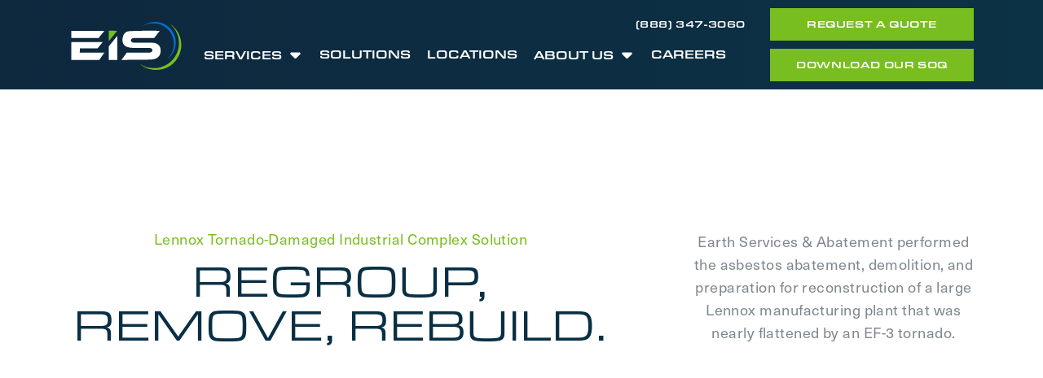

--- FILE ---
content_type: text/css
request_url: https://eisholdings.com/wp-content/themes/eis/css/main.css?ver=6.9
body_size: 67249
content:
@charset "UTF-8";
/*!
 * Bootstrap v4.3.1 (https://getbootstrap.com/)
 * Copyright 2011-2019 The Bootstrap Authors
 * Copyright 2011-2019 Twitter, Inc.
 * Licensed under MIT (https://github.com/twbs/bootstrap/blob/master/LICENSE)
 */

@import url("https://use.typekit.net/wqj7viu.css");
@import url("//hello.myfonts.net/count/3834b8");
*, :after, :before {
	box-sizing: border-box
}
:root {
    --blue: #007bff;
    --indigo: #6610f2;
    --purple: #6f42c1;
    --pink: #e83e8c;
    --red: #dc3545;
    --orange: #fd7e14;
    --yellow: #ffc107;
    --green: #28a745;
    --teal: #20c997;
    --cyan: #17a2b8;
    --white: #fff;
    --gray: #6c757d;
    --gray-dark: #343a40;
    --primary: #007bff;
    --secondary: #6c757d;
    --success: #28a745;
    --info: #17a2b8;
    --warning: #ffc107;
    --danger: #dc3545;
    --light: #f8f9fa;
    --dark: #343a40;
    --breakpoint-xs: 0;
    --breakpoint-sm: 576px;
    --breakpoint-md: 768px;
    --breakpoint-lg: 992px;
    --breakpoint-xl: 1200px;
    --font-family-sans-serif: -apple-system, BlinkMacSystemFont, "Segoe UI", Roboto, "Helvetica Neue", Arial, "Noto Sans", sans-serif, "Apple Color Emoji", "Segoe UI Emoji", "Segoe UI Symbol", "Noto Color Emoji";
    --font-family-monospace: SFMono-Regular, Menlo, Monaco, Consolas, "Liberation Mono", "Courier New", monospace
}
html {
	font-family: sans-serif;
	line-height: 1.15;
	-webkit-text-size-adjust: 100%;
	-webkit-tap-highlight-color: rgba(0, 0, 0, 0)
}
article, aside, figcaption, figure, footer, header, hgroup, main, nav, section {
	display: block
}
body {
	margin: 0;
	font-family: -apple-system, BlinkMacSystemFont, "Segoe UI", Roboto, "Helvetica Neue", Arial, "Noto Sans", sans-serif, "Apple Color Emoji", "Segoe UI Emoji", "Segoe UI Symbol", "Noto Color Emoji";
	font-size: 1rem;
	font-weight: 400;
	line-height: 1.5;
	color: #212529;
	text-align: left;
	background-color: #fff
}
[tabindex="-1"]:focus {
	outline: 0!important
}
hr {
	box-sizing: content-box;
	height: 0;
	overflow: visible
}
h1, h2, h3, h4, h5, h6 {
	margin-top: 0;
	margin-bottom: 0.5rem
}
p {
	margin-top: 0;
	margin-bottom: 1rem
}
abbr[data-original-title], abbr[title] {
	text-decoration: underline;
	-webkit-text-decoration: underline dotted;
	text-decoration: underline dotted;
	cursor: help;
	border-bottom: 0;
	-webkit-text-decoration-skip-ink: none;
	text-decoration-skip-ink: none
}
address {
	margin-bottom: 1rem;
	font-style: normal;
	line-height: inherit
}
dl, ol, ul {
	margin-top: 0;
	margin-bottom: 1rem
}
ol ol, ol ul, ul ol, ul ul {
	margin-bottom: 0
}
dt {
	font-weight: 700
}
dd {
	margin-bottom: 0.5rem;
	margin-left: 0
}
blockquote {
	margin: 0 0 1rem
}
/* b, strong {
	font-weight: bolder
} */
small {
	font-size: 80%
}
sub, sup {
	position: relative;
	font-size: 75%;
	line-height: 0;
	vertical-align: baseline
}
sub {
	bottom: -0.25em
}
sup {
	top: -0.5em
}
a {
	color: #007bff;
	text-decoration: none;
	background-color: transparent
}
a:hover {
	color: #0056b3;
	text-decoration: underline
}
a:not([href]):not([tabindex]) {
	color: inherit;
	text-decoration: none
}
a:not([href]):not([tabindex]):focus, a:not([href]):not([tabindex]):hover {
	color: inherit;
	text-decoration: none
}
a:not([href]):not([tabindex]):focus {
	outline: 0
}
code, kbd, pre, samp {
	font-family: SFMono-Regular, Menlo, Monaco, Consolas, "Liberation Mono", "Courier New", monospace;
	font-size: 1em
}
pre {
	margin-top: 0;
	margin-bottom: 1rem;
	overflow: auto
}
figure {
	margin: 0 0 1rem
}
img {
	vertical-align: middle;
	border-style: none
}
svg {
	overflow: hidden;
	vertical-align: middle
}
table {
	border-collapse: collapse
}
caption {
	padding-top: 0.75rem;
	padding-bottom: 0.75rem;
	color: #6c757d;
	text-align: left;
	caption-side: bottom
}
th {
	text-align: inherit
}
label {
	display: inline-block;
	margin-bottom: 0.5rem
}
button {
	border-radius: 0
}
button:focus {
	outline: 1px dotted;
	outline: 5px auto -webkit-focus-ring-color
}
button, input, optgroup, select, textarea {
	margin: 0;
	font-family: inherit;
	font-size: inherit;
	line-height: inherit
}
button, input {
	overflow: visible
}
button, select {
	text-transform: none
}
select {
	word-wrap: normal
}
[type=button], [type=reset], [type=submit], button {
	-webkit-appearance: button
}
[type=button]:not(:disabled), [type=reset]:not(:disabled), [type=submit]:not(:disabled), button:not(:disabled) {
	cursor: pointer
}
[type=button]::-moz-focus-inner, [type=reset]::-moz-focus-inner, [type=submit]::-moz-focus-inner, button::-moz-focus-inner {
	padding: 0;
	border-style: none
}
input[type=checkbox], input[type=radio] {
	box-sizing: border-box;
	padding: 0
}
input[type=date], input[type=datetime-local], input[type=month], input[type=time] {
	-webkit-appearance: listbox
}
textarea {
	overflow: auto;
	resize: vertical
}
fieldset {
	min-width: 0;
	padding: 0;
	margin: 0;
	border: 0
}
legend {
	display: block;
	width: 100%;
	max-width: 100%;
	padding: 0;
	margin-bottom: 0.5rem;
	font-size: 1.5rem;
	line-height: inherit;
	color: inherit;
	white-space: normal
}
progress {
	vertical-align: baseline
}
[type=number]::-webkit-inner-spin-button, [type=number]::-webkit-outer-spin-button {
	height: auto
}
[type=search] {
	outline-offset: -2px;
	-webkit-appearance: none
}
[type=search]::-webkit-search-decoration {
	-webkit-appearance: none
}
::-webkit-file-upload-button {
	font: inherit;
	-webkit-appearance: button
}
output {
	display: inline-block
}
summary {
	display: list-item;
	cursor: pointer
}
template {
	display: none
}
[hidden] {
	display: none!important
}
.accordion.dark .content h3, .accordion.dark .heading h2, .h1, .h2, .h3, .h4, .h5, .h6, .home #slide-contact .heading h2, .home #slide-projects .title h2, .home #slide-services .title h2, .home .audio-video-controls .audio-toggle .text span, .main-nav .feat-projects h2, .main-nav nav li, .navbar .links a, .navbar .nav-toggle p, .page-template-page-about .leadership .leader .info h3, .page-template-page-about .leadership .leader .info h4, .page-template-page-about .world-class .accordion-content h2, .page-template-page-careers .safety .content h2, .page-template-page-contact .contact .info h2, .page-template-page-projects main .filters .fs-dropdown .fs-dropdown-selected, .ratings li strong, .single-projects .case .case-details h2, .single-projects .case .case-details h3, .single-projects .project-nav .overlay h2, .single-projects .project-nav .overlay p, .single-projects header .service span, .single-projects section.service .heading h3, h1, h2, h3, h4, h5, h6 {
	margin-bottom: 0.5rem;
	font-weight: 500;
	line-height: 1.2
}
.h1, .home #slide-contact .heading h2, .home #slide-projects .title h2, .home #slide-services .title h2, h1 {
	font-size: 2.5rem
}
.h2, .single-projects section.service .heading h3, h2 {
	font-size: 2rem
}
.accordion.dark .heading h2, .h3, .ratings li strong, .single-projects .case .case-details h2, .single-projects .project-nav .overlay h2, h3 {
	font-size: 1.75rem
}
.accordion.dark .content h3, .h4, .main-nav .feat-projects h2, .main-nav nav li, .navbar .links a, .navbar .nav-toggle p, .page-template-page-about .leadership .leader .info h3, .page-template-page-about .world-class .accordion-content h2, .page-template-page-careers .safety .content h2, .page-template-page-contact .contact .info h2, .page-template-page-projects main .filters .fs-dropdown .fs-dropdown-selected, h4 {
	font-size: 1.5rem
}
.h5, .home .audio-video-controls .audio-toggle .text span, .page-template-page-about .leadership .leader .info h4, .single-projects .case .case-details h3, .single-projects .project-nav .overlay p, .single-projects header .service span, h5 {
	font-size: 1.25rem
}
.h6, h6 {
	font-size: 1rem
}
.lead {
	font-size: 1.25rem;
	font-weight: 300
}
.display-1 {
	font-size: 6rem;
	font-weight: 300;
	line-height: 1.2
}
.display-2 {
	font-size: 5.5rem;
	font-weight: 300;
	line-height: 1.2
}
.display-3 {
	font-size: 4.5rem;
	font-weight: 300;
	line-height: 1.2
}
.display-4 {
	font-size: 3.5rem;
	font-weight: 300;
	line-height: 1.2
}
hr {
	margin-top: 1rem;
	margin-bottom: 1rem;
	border: 0;
	border-top: 1px solid rgba(0, 0, 0, 0.1)
}
.small, small {
	font-size: 80%;
	font-weight: 400
}
.mark, mark {
	padding: 0.2em;
	background-color: #fcf8e3
}
.list-unstyled {
	padding-left: 0;
	list-style: none
}
.list-inline {
	padding-left: 0;
	list-style: none
}
.list-inline-item {
	display: inline-block
}
.list-inline-item:not(:last-child) {
	margin-right: 0.5rem
}
.initialism {
	font-size: 90%;
	text-transform: uppercase
}
.blockquote {
	margin-bottom: 1rem;
	font-size: 1.25rem
}
.blockquote-footer {
	display: block;
	font-size: 80%;
	color: #6c757d
}
.blockquote-footer:before {
	content: "— "
}
.img-fluid {
	max-width: 100%;
	height: auto
}
.img-thumbnail {
	padding: 0.25rem;
	background-color: #fff;
	border: 1px solid #dee2e6;
	border-radius: 0.25rem;
	max-width: 100%;
	height: auto
}
.figure {
	display: inline-block
}
.figure-img {
	margin-bottom: 0.5rem;
	line-height: 1
}
.figure-caption {
	font-size: 90%;
	color: #6c757d
}
code {
	font-size: 87.5%;
	color: #e83e8c;
	word-break: break-word
}
a>code {
	color: inherit
}
kbd {
	padding: 0.2rem 0.4rem;
	font-size: 87.5%;
	color: #fff;
	background-color: #212529;
	border-radius: 0.2rem
}
kbd kbd {
	padding: 0;
	font-size: 100%;
	font-weight: 700
}
pre {
	display: block;
	font-size: 87.5%;
	color: #212529
}
pre code {
	font-size: inherit;
	color: inherit;
	word-break: normal
}
.pre-scrollable {
	max-height: 340px;
	overflow-y: scroll
}
.container {
	width: 100%;
	padding-right: 20px;
	padding-left: 20px;
	margin-right: auto;
	margin-left: auto
}
@media (min-width:576px) {
	.container {
		max-width: 540px
	}
}
@media (min-width:768px) {
	.container {
		max-width: 720px
	}
}
@media (min-width:992px) {
	.container {
		max-width: 960px
	}
}
@media (min-width:1200px) {
	.container {
		max-width: 1140px
	}
}
.container-fluid {
	width: 100%;
	padding-right: 20px;
	padding-left: 20px;
	margin-right: auto;
	margin-left: auto
}
.row {
	display: flex;
	flex-wrap: wrap;
	margin-right: -20px;
	margin-left: -20px
}
.no-gutters {
	margin-right: 0;
	margin-left: 0
}
.no-gutters>.col, .no-gutters>[class*=col-] {
	padding-right: 0;
	padding-left: 0
}
.col, .col-1, .col-2, .col-3, .col-4, .col-5, .col-6, .col-7, .col-8, .col-9, .col-10, .col-11, .col-12, .col-auto, .col-lg, .col-lg-1, .col-lg-2, .col-lg-3, .col-lg-4, .col-lg-5, .col-lg-6, .col-lg-7, .col-lg-8, .col-lg-9, .col-lg-10, .col-lg-11, .col-lg-12, .col-lg-auto, .col-md, .col-md-1, .col-md-2, .col-md-3, .col-md-4, .col-md-5, .col-md-6, .col-md-7, .col-md-8, .col-md-9, .col-md-10, .col-md-11, .col-md-12, .col-md-auto, .col-sm, .col-sm-1, .col-sm-2, .col-sm-3, .col-sm-4, .col-sm-5, .col-sm-6, .col-sm-7, .col-sm-8, .col-sm-9, .col-sm-10, .col-sm-11, .col-sm-12, .col-sm-auto, .col-xl, .col-xl-1, .col-xl-2, .col-xl-3, .col-xl-4, .col-xl-5, .col-xl-6, .col-xl-7, .col-xl-8, .col-xl-9, .col-xl-10, .col-xl-11, .col-xl-12, .col-xl-auto {
	position: relative;
	width: 100%;
	padding-right: 20px;
	padding-left: 20px
}
.col {
	flex-basis: 0;
	flex-grow: 1;
	max-width: 100%
}
.col-auto {
	flex: 0 0 auto;
	width: auto;
	max-width: 100%
}
.col-1 {
	flex: 0 0 8.3333333333%;
	max-width: 8.3333333333%
}
.col-2 {
	flex: 0 0 16.6666666667%;
	max-width: 16.6666666667%
}
.col-3 {
	flex: 0 0 25%;
	max-width: 25%
}
.col-4 {
	flex: 0 0 33.3333333333%;
	max-width: 33.3333333333%
}
.col-5 {
	flex: 0 0 41.6666666667%;
	max-width: 41.6666666667%
}
.col-6 {
	flex: 0 0 50%;
	max-width: 50%
}
.col-7 {
	flex: 0 0 58.3333333333%;
	max-width: 58.3333333333%
}
.col-8 {
	flex: 0 0 66.6666666667%;
	max-width: 66.6666666667%
}
.col-9 {
	flex: 0 0 75%;
	max-width: 75%
}
.col-10 {
	flex: 0 0 83.3333333333%;
	max-width: 83.3333333333%
}
.col-11 {
	flex: 0 0 91.6666666667%;
	max-width: 91.6666666667%
}
.col-12 {
	flex: 0 0 100%;
	max-width: 100%
}
.order-first {
	order: -1
}
.order-last {
	order: 13
}
.order-0 {
	order: 0
}
.order-1 {
	order: 1
}
.order-2 {
	order: 2
}
.order-3 {
	order: 3
}
.order-4 {
	order: 4
}
.order-5 {
	order: 5
}
.order-6 {
	order: 6
}
.order-7 {
	order: 7
}
.order-8 {
	order: 8
}
.order-9 {
	order: 9
}
.order-10 {
	order: 10
}
.order-11 {
	order: 11
}
.order-12 {
	order: 12
}
.offset-1 {
	margin-left: 8.3333333333%
}
.offset-2 {
	margin-left: 16.6666666667%
}
.offset-3 {
	margin-left: 25%
}
.offset-4 {
	margin-left: 33.3333333333%
}
.offset-5 {
	margin-left: 41.6666666667%
}
.offset-6 {
	margin-left: 50%
}
.offset-7 {
	margin-left: 58.3333333333%
}
.offset-8 {
	margin-left: 66.6666666667%
}
.offset-9 {
	margin-left: 75%
}
.offset-10 {
	margin-left: 83.3333333333%
}
.offset-11 {
	margin-left: 91.6666666667%
}
@media (min-width:576px) {
	.col-sm {
		flex-basis: 0;
		flex-grow: 1;
		max-width: 100%
	}
	.col-sm-auto {
		flex: 0 0 auto;
		width: auto;
		max-width: 100%
	}
	.col-sm-1 {
		flex: 0 0 8.3333333333%;
		max-width: 8.3333333333%
	}
	.col-sm-2 {
		flex: 0 0 16.6666666667%;
		max-width: 16.6666666667%
	}
	.col-sm-3 {
		flex: 0 0 25%;
		max-width: 25%
	}
	.col-sm-4 {
		flex: 0 0 33.3333333333%;
		max-width: 33.3333333333%
	}
	.col-sm-5 {
		flex: 0 0 41.6666666667%;
		max-width: 41.6666666667%
	}
	.col-sm-6 {
		flex: 0 0 50%;
		max-width: 50%
	}
	.col-sm-7 {
		flex: 0 0 58.3333333333%;
		max-width: 58.3333333333%
	}
	.col-sm-8 {
		flex: 0 0 66.6666666667%;
		max-width: 66.6666666667%
	}
	.col-sm-9 {
		flex: 0 0 75%;
		max-width: 75%
	}
	.col-sm-10 {
		flex: 0 0 83.3333333333%;
		max-width: 83.3333333333%
	}
	.col-sm-11 {
		flex: 0 0 91.6666666667%;
		max-width: 91.6666666667%
	}
	.col-sm-12 {
		flex: 0 0 100%;
		max-width: 100%
	}
	.order-sm-first {
		order: -1
	}
	.order-sm-last {
		order: 13
	}
	.order-sm-0 {
		order: 0
	}
	.order-sm-1 {
		order: 1
	}
	.order-sm-2 {
		order: 2
	}
	.order-sm-3 {
		order: 3
	}
	.order-sm-4 {
		order: 4
	}
	.order-sm-5 {
		order: 5
	}
	.order-sm-6 {
		order: 6
	}
	.order-sm-7 {
		order: 7
	}
	.order-sm-8 {
		order: 8
	}
	.order-sm-9 {
		order: 9
	}
	.order-sm-10 {
		order: 10
	}
	.order-sm-11 {
		order: 11
	}
	.order-sm-12 {
		order: 12
	}
	.offset-sm-0 {
		margin-left: 0
	}
	.offset-sm-1 {
		margin-left: 8.3333333333%
	}
	.offset-sm-2 {
		margin-left: 16.6666666667%
	}
	.offset-sm-3 {
		margin-left: 25%
	}
	.offset-sm-4 {
		margin-left: 33.3333333333%
	}
	.offset-sm-5 {
		margin-left: 41.6666666667%
	}
	.offset-sm-6 {
		margin-left: 50%
	}
	.offset-sm-7 {
		margin-left: 58.3333333333%
	}
	.offset-sm-8 {
		margin-left: 66.6666666667%
	}
	.offset-sm-9 {
		margin-left: 75%
	}
	.offset-sm-10 {
		margin-left: 83.3333333333%
	}
	.offset-sm-11 {
		margin-left: 91.6666666667%
	}
}
@media (min-width:768px) {
	.col-md {
		flex-basis: 0;
		flex-grow: 1;
		max-width: 100%
	}
	.col-md-auto {
		flex: 0 0 auto;
		width: auto;
		max-width: 100%
	}
	.col-md-1 {
		flex: 0 0 8.3333333333%;
		max-width: 8.3333333333%
	}
	.col-md-2 {
		flex: 0 0 16.6666666667%;
		max-width: 16.6666666667%
	}
	.col-md-3 {
		flex: 0 0 25%;
		max-width: 25%
	}
	.col-md-4 {
		flex: 0 0 33.3333333333%;
		max-width: 33.3333333333%
	}
	.col-md-5 {
		flex: 0 0 41.6666666667%;
		max-width: 41.6666666667%
	}
	.col-md-6 {
		flex: 0 0 50%;
		max-width: 50%
	}
	.col-md-7 {
		flex: 0 0 58.3333333333%;
		max-width: 58.3333333333%
	}
	.col-md-8 {
		flex: 0 0 66.6666666667%;
		max-width: 66.6666666667%
	}
	.col-md-9 {
		flex: 0 0 75%;
		max-width: 75%
	}
	.col-md-10 {
		flex: 0 0 83.3333333333%;
		max-width: 83.3333333333%
	}
	.col-md-11 {
		flex: 0 0 91.6666666667%;
		max-width: 91.6666666667%
	}
	.col-md-12 {
		flex: 0 0 100%;
		max-width: 100%
	}
	.order-md-first {
		order: -1
	}
	.order-md-last {
		order: 13
	}
	.order-md-0 {
		order: 0
	}
	.order-md-1 {
		order: 1
	}
	.order-md-2 {
		order: 2
	}
	.order-md-3 {
		order: 3
	}
	.order-md-4 {
		order: 4
	}
	.order-md-5 {
		order: 5
	}
	.order-md-6 {
		order: 6
	}
	.order-md-7 {
		order: 7
	}
	.order-md-8 {
		order: 8
	}
	.order-md-9 {
		order: 9
	}
	.order-md-10 {
		order: 10
	}
	.order-md-11 {
		order: 11
	}
	.order-md-12 {
		order: 12
	}
	.offset-md-0 {
		margin-left: 0
	}
	.offset-md-1 {
		margin-left: 8.3333333333%
	}
	.offset-md-2 {
		margin-left: 16.6666666667%
	}
	.offset-md-3 {
		margin-left: 25%
	}
	.offset-md-4 {
		margin-left: 33.3333333333%
	}
	.offset-md-5 {
		margin-left: 41.6666666667%
	}
	.offset-md-6 {
		margin-left: 50%
	}
	.offset-md-7 {
		margin-left: 58.3333333333%
	}
	.offset-md-8 {
		margin-left: 66.6666666667%
	}
	.offset-md-9 {
		margin-left: 75%
	}
	.offset-md-10 {
		margin-left: 83.3333333333%
	}
	.offset-md-11 {
		margin-left: 91.6666666667%
	}
}
@media (min-width:992px) {
	.col-lg {
		flex-basis: 0;
		flex-grow: 1;
		max-width: 100%
	}
	.col-lg-auto {
		flex: 0 0 auto;
		width: auto;
		max-width: 100%
	}
	.col-lg-1 {
		flex: 0 0 8.3333333333%;
		max-width: 8.3333333333%
	}
	.col-lg-2 {
		flex: 0 0 16.6666666667%;
		max-width: 16.6666666667%
	}
	.col-lg-3 {
		flex: 0 0 25%;
		max-width: 25%
	}
	.col-lg-4 {
		flex: 0 0 33.3333333333%;
		max-width: 33.3333333333%
	}
	.col-lg-5 {
		flex: 0 0 41.6666666667%;
		max-width: 41.6666666667%
	}
	.col-lg-6 {
		flex: 0 0 50%;
		max-width: 50%
	}
	.col-lg-7 {
		flex: 0 0 58.3333333333%;
		max-width: 58.3333333333%
	}
	.col-lg-8 {
		flex: 0 0 66.6666666667%;
		max-width: 66.6666666667%
	}
	.col-lg-9 {
		flex: 0 0 75%;
		max-width: 75%
	}
	.col-lg-10 {
		flex: 0 0 83.3333333333%;
		max-width: 83.3333333333%
	}
	.col-lg-11 {
		flex: 0 0 91.6666666667%;
		max-width: 91.6666666667%
	}
	.col-lg-12 {
		flex: 0 0 100%;
		max-width: 100%
	}
	.order-lg-first {
		order: -1
	}
	.order-lg-last {
		order: 13
	}
	.order-lg-0 {
		order: 0
	}
	.order-lg-1 {
		order: 1
	}
	.order-lg-2 {
		order: 2
	}
	.order-lg-3 {
		order: 3
	}
	.order-lg-4 {
		order: 4
	}
	.order-lg-5 {
		order: 5
	}
	.order-lg-6 {
		order: 6
	}
	.order-lg-7 {
		order: 7
	}
	.order-lg-8 {
		order: 8
	}
	.order-lg-9 {
		order: 9
	}
	.order-lg-10 {
		order: 10
	}
	.order-lg-11 {
		order: 11
	}
	.order-lg-12 {
		order: 12
	}
	.offset-lg-0 {
		margin-left: 0
	}
	.offset-lg-1 {
		margin-left: 8.3333333333%
	}
	.offset-lg-2 {
		margin-left: 16.6666666667%
	}
	.offset-lg-3 {
		margin-left: 25%
	}
	.offset-lg-4 {
		margin-left: 33.3333333333%
	}
	.offset-lg-5 {
		margin-left: 41.6666666667%
	}
	.offset-lg-6 {
		margin-left: 50%
	}
	.offset-lg-7 {
		margin-left: 58.3333333333%
	}
	.offset-lg-8 {
		margin-left: 66.6666666667%
	}
	.offset-lg-9 {
		margin-left: 75%
	}
	.offset-lg-10 {
		margin-left: 83.3333333333%
	}
	.offset-lg-11 {
		margin-left: 91.6666666667%
	}
}
@media (min-width:1200px) {
	.col-xl {
		flex-basis: 0;
		flex-grow: 1;
		max-width: 100%
	}
	.col-xl-auto {
		flex: 0 0 auto;
		width: auto;
		max-width: 100%
	}
	.col-xl-1 {
		flex: 0 0 8.3333333333%;
		max-width: 8.3333333333%
	}
	.col-xl-2 {
		flex: 0 0 16.6666666667%;
		max-width: 16.6666666667%
	}
	.col-xl-3 {
		flex: 0 0 25%;
		max-width: 25%
	}
	.col-xl-4 {
		flex: 0 0 33.3333333333%;
		max-width: 33.3333333333%
	}
	.col-xl-5 {
		flex: 0 0 41.6666666667%;
		max-width: 41.6666666667%
	}
	.col-xl-6 {
		flex: 0 0 50%;
		max-width: 50%
	}
	.col-xl-7 {
		flex: 0 0 58.3333333333%;
		max-width: 58.3333333333%
	}
	.col-xl-8 {
		flex: 0 0 66.6666666667%;
		max-width: 66.6666666667%
	}
	.col-xl-9 {
		flex: 0 0 75%;
		max-width: 75%
	}
	.col-xl-10 {
		flex: 0 0 83.3333333333%;
		max-width: 83.3333333333%
	}
	.col-xl-11 {
		flex: 0 0 91.6666666667%;
		max-width: 91.6666666667%
	}
	.col-xl-12 {
		flex: 0 0 100%;
		max-width: 100%
	}
	.order-xl-first {
		order: -1
	}
	.order-xl-last {
		order: 13
	}
	.order-xl-0 {
		order: 0
	}
	.order-xl-1 {
		order: 1
	}
	.order-xl-2 {
		order: 2
	}
	.order-xl-3 {
		order: 3
	}
	.order-xl-4 {
		order: 4
	}
	.order-xl-5 {
		order: 5
	}
	.order-xl-6 {
		order: 6
	}
	.order-xl-7 {
		order: 7
	}
	.order-xl-8 {
		order: 8
	}
	.order-xl-9 {
		order: 9
	}
	.order-xl-10 {
		order: 10
	}
	.order-xl-11 {
		order: 11
	}
	.order-xl-12 {
		order: 12
	}
	.offset-xl-0 {
		margin-left: 0
	}
	.offset-xl-1 {
		margin-left: 8.3333333333%
	}
	.offset-xl-2 {
		margin-left: 16.6666666667%
	}
	.offset-xl-3 {
		margin-left: 25%
	}
	.offset-xl-4 {
		margin-left: 33.3333333333%
	}
	.offset-xl-5 {
		margin-left: 41.6666666667%
	}
	.offset-xl-6 {
		margin-left: 50%
	}
	.offset-xl-7 {
		margin-left: 58.3333333333%
	}
	.offset-xl-8 {
		margin-left: 66.6666666667%
	}
	.offset-xl-9 {
		margin-left: 75%
	}
	.offset-xl-10 {
		margin-left: 83.3333333333%
	}
	.offset-xl-11 {
		margin-left: 91.6666666667%
	}
}
.table {
	width: 100%;
	margin-bottom: 1rem;
	color: #212529
}
.table td, .table th {
	padding: 0.75rem;
	vertical-align: top;
	border-top: 1px solid #dee2e6
}
.table thead th {
	vertical-align: bottom;
	border-bottom: 2px solid #dee2e6
}
.table tbody+tbody {
	border-top: 2px solid #dee2e6
}
.table-sm td, .table-sm th {
	padding: 0.3rem
}
.table-bordered {
	border: 1px solid #dee2e6
}
.table-bordered td, .table-bordered th {
	border: 1px solid #dee2e6
}
.table-bordered thead td, .table-bordered thead th {
	border-bottom-width: 2px
}
.table-borderless tbody+tbody, .table-borderless td, .table-borderless th, .table-borderless thead th {
	border: 0
}
.table-striped tbody tr:nth-of-type(odd) {
	background-color: rgba(0, 0, 0, 0.05)
}
.table-hover tbody tr:hover {
	color: #212529;
	background-color: rgba(0, 0, 0, 0.075)
}
.table-primary, .table-primary>td, .table-primary>th {
	background-color: #b8daff
}
.table-primary tbody+tbody, .table-primary td, .table-primary th, .table-primary thead th {
	border-color: #7abaff
}
.table-hover .table-primary:hover {
	background-color: #9fcdff
}
.table-hover .table-primary:hover>td, .table-hover .table-primary:hover>th {
	background-color: #9fcdff
}
.table-secondary, .table-secondary>td, .table-secondary>th {
	background-color: #d6d8db
}
.table-secondary tbody+tbody, .table-secondary td, .table-secondary th, .table-secondary thead th {
	border-color: #b3b7bb
}
.table-hover .table-secondary:hover {
	background-color: #c8cbcf
}
.table-hover .table-secondary:hover>td, .table-hover .table-secondary:hover>th {
	background-color: #c8cbcf
}
.table-success, .table-success>td, .table-success>th {
	background-color: #c3e6cb
}
.table-success tbody+tbody, .table-success td, .table-success th, .table-success thead th {
	border-color: #8fd19e
}
.table-hover .table-success:hover {
	background-color: #b1dfbb
}
.table-hover .table-success:hover>td, .table-hover .table-success:hover>th {
	background-color: #b1dfbb
}
.table-info, .table-info>td, .table-info>th {
	background-color: #bee5eb
}
.table-info tbody+tbody, .table-info td, .table-info th, .table-info thead th {
	border-color: #86cfda
}
.table-hover .table-info:hover {
	background-color: #abdde5
}
.table-hover .table-info:hover>td, .table-hover .table-info:hover>th {
	background-color: #abdde5
}
.table-warning, .table-warning>td, .table-warning>th {
	background-color: #ffeeba
}
.table-warning tbody+tbody, .table-warning td, .table-warning th, .table-warning thead th {
	border-color: #ffdf7e
}
.table-hover .table-warning:hover {
	background-color: #ffe8a1
}
.table-hover .table-warning:hover>td, .table-hover .table-warning:hover>th {
	background-color: #ffe8a1
}
.table-danger, .table-danger>td, .table-danger>th {
	background-color: #f5c6cb
}
.table-danger tbody+tbody, .table-danger td, .table-danger th, .table-danger thead th {
	border-color: #ed969e
}
.table-hover .table-danger:hover {
	background-color: #f1b0b7
}
.table-hover .table-danger:hover>td, .table-hover .table-danger:hover>th {
	background-color: #f1b0b7
}
.table-light, .table-light>td, .table-light>th {
	background-color: #fdfdfe
}
.table-light tbody+tbody, .table-light td, .table-light th, .table-light thead th {
	border-color: #fbfcfc
}
.table-hover .table-light:hover {
	background-color: #ececf6
}
.table-hover .table-light:hover>td, .table-hover .table-light:hover>th {
	background-color: #ececf6
}
.table-dark, .table-dark>td, .table-dark>th {
	background-color: #c6c8ca
}
.table-dark tbody+tbody, .table-dark td, .table-dark th, .table-dark thead th {
	border-color: #95999c
}
.table-hover .table-dark:hover {
	background-color: #b9bbbe
}
.table-hover .table-dark:hover>td, .table-hover .table-dark:hover>th {
	background-color: #b9bbbe
}
.table-active, .table-active>td, .table-active>th {
	background-color: rgba(0, 0, 0, 0.075)
}
.table-hover .table-active:hover {
	background-color: rgba(0, 0, 0, 0.075)
}
.table-hover .table-active:hover>td, .table-hover .table-active:hover>th {
	background-color: rgba(0, 0, 0, 0.075)
}
.table .thead-dark th {
	color: #fff;
	background-color: #343a40;
	border-color: #454d55
}
.table .thead-light th {
	color: #495057;
	background-color: #e9ecef;
	border-color: #dee2e6
}
.table-dark {
	color: #fff;
	background-color: #343a40
}
.table-dark td, .table-dark th, .table-dark thead th {
	border-color: #454d55
}
.table-dark.table-bordered {
	border: 0
}
.table-dark.table-striped tbody tr:nth-of-type(odd) {
	background-color: rgba(255, 255, 255, 0.05)
}
.table-dark.table-hover tbody tr:hover {
	color: #fff;
	background-color: rgba(255, 255, 255, 0.075)
}
@media (max-width:575.98px) {
	.table-responsive-sm {
		display: block;
		width: 100%;
		overflow-x: auto;
		-webkit-overflow-scrolling: touch
	}
	.table-responsive-sm>.table-bordered {
		border: 0
	}
}
@media (max-width:767.98px) {
	.table-responsive-md {
		display: block;
		width: 100%;
		overflow-x: auto;
		-webkit-overflow-scrolling: touch
	}
	.table-responsive-md>.table-bordered {
		border: 0
	}
}
@media (max-width:991.98px) {
	.table-responsive-lg {
		display: block;
		width: 100%;
		overflow-x: auto;
		-webkit-overflow-scrolling: touch
	}
	.table-responsive-lg>.table-bordered {
		border: 0
	}
}
@media (max-width:1199.98px) {
	.table-responsive-xl {
		display: block;
		width: 100%;
		overflow-x: auto;
		-webkit-overflow-scrolling: touch
	}
	.table-responsive-xl>.table-bordered {
		border: 0
	}
}
.table-responsive {
	display: block;
	width: 100%;
	overflow-x: auto;
	-webkit-overflow-scrolling: touch
}
.table-responsive>.table-bordered {
	border: 0
}
.form-control {
	display: block;
	width: 100%;
	height: calc(1.5em + 0.75rem + 2px);
	padding: 0.375rem 0.75rem;
	font-size: 1rem;
	font-weight: 400;
	line-height: 1.5;
	color: #495057;
	background-color: #fff;
	background-clip: padding-box;
	border: 1px solid #ced4da;
	border-radius: 0.25rem;
	transition: border-color 0.15s ease-in-out, box-shadow 0.15s ease-in-out
}
@media (prefers-reduced-motion:reduce) {
	.form-control {
		transition: none
	}
}
.form-control::-ms-expand {
	background-color: transparent;
	border: 0
}
.form-control:focus {
	color: #495057;
	background-color: #fff;
	border-color: #80bdff;
	outline: 0;
	box-shadow: 0 0 0 0.2rem rgba(0, 123, 255, 0.25)
}
.form-control::placeholder {
	color: #6c757d;
	opacity: 1
}
.form-control:disabled, .form-control[readonly] {
	background-color: #e9ecef;
	opacity: 1
}
select.form-control:focus::-ms-value {
	color: #495057;
	background-color: #fff
}
.form-control-file, .form-control-range {
	display: block;
	width: 100%
}
.col-form-label {
	padding-top: calc(0.375rem + 1px);
	padding-bottom: calc(0.375rem + 1px);
	margin-bottom: 0;
	font-size: inherit;
	line-height: 1.5
}
.col-form-label-lg {
	padding-top: calc(0.5rem + 1px);
	padding-bottom: calc(0.5rem + 1px);
	font-size: 1.25rem;
	line-height: 1.5
}
.col-form-label-sm {
	padding-top: calc(0.25rem + 1px);
	padding-bottom: calc(0.25rem + 1px);
	font-size: 0.875rem;
	line-height: 1.5
}
.form-control-plaintext {
	display: block;
	width: 100%;
	padding-top: 0.375rem;
	padding-bottom: 0.375rem;
	margin-bottom: 0;
	line-height: 1.5;
	color: #212529;
	background-color: transparent;
	border: solid transparent;
	border-width: 1px 0
}
.form-control-plaintext.form-control-lg, .form-control-plaintext.form-control-sm {
	padding-right: 0;
	padding-left: 0
}
.form-control-sm {
	height: calc(1.5em + 0.5rem + 2px);
	padding: 0.25rem 0.5rem;
	font-size: 0.875rem;
	line-height: 1.5;
	border-radius: 0.2rem
}
.form-control-lg {
	height: calc(1.5em + 1rem + 2px);
	padding: 0.5rem 1rem;
	font-size: 1.25rem;
	line-height: 1.5;
	border-radius: 0.3rem
}
select.form-control[multiple], select.form-control[size] {
	height: auto
}
textarea.form-control {
	height: auto
}
.form-group {
	margin-bottom: 1rem
}
.form-text {
	display: block;
	margin-top: 0.25rem
}
.form-row {
	display: flex;
	flex-wrap: wrap;
	margin-right: -5px;
	margin-left: -5px
}
.form-row>.col, .form-row>[class*=col-] {
	padding-right: 5px;
	padding-left: 5px
}
.form-check {
	position: relative;
	display: block;
	padding-left: 1.25rem
}
.form-check-input {
	position: absolute;
	margin-top: 0.3rem;
	margin-left: -1.25rem
}
.form-check-input:disabled~.form-check-label {
	color: #6c757d
}
.form-check-label {
	margin-bottom: 0
}
.form-check-inline {
	display: inline-flex;
	align-items: center;
	padding-left: 0;
	margin-right: 0.75rem
}
.form-check-inline .form-check-input {
	position: static;
	margin-top: 0;
	margin-right: 0.3125rem;
	margin-left: 0
}
.valid-feedback {
	display: none;
	width: 100%;
	margin-top: 0.25rem;
	font-size: 80%;
	color: #28a745
}
.valid-tooltip {
	position: absolute;
	top: 100%;
	z-index: 5;
	display: none;
	max-width: 100%;
	padding: 0.25rem 0.5rem;
	margin-top: 0.1rem;
	font-size: 0.875rem;
	line-height: 1.5;
	color: #fff;
	background-color: rgba(40, 167, 69, 0.9);
	border-radius: 0.25rem
}
.form-control.is-valid, .was-validated .form-control:valid {
	border-color: #28a745;
	padding-right: calc(1.5em + 0.75rem);
	background-image: url("data:image/svg+xml,%3csvg xmlns='http://www.w3.org/2000/svg' viewBox='0 0 8 8'%3e%3cpath fill='%2328a745' d='M2.3 6.73L.6 4.53c-.4-1.04.46-1.4 1.1-.8l1.1 1.4 3.4-3.8c.6-.63 1.6-.27 1.2.7l-4 4.6c-.43.5-.8.4-1.1.1z'/%3e%3c/svg%3e");
	background-repeat: no-repeat;
	background-position: center right calc(0.375em + 0.1875rem);
	background-size: calc(0.75em + 0.375rem) calc(0.75em + 0.375rem)
}
.form-control.is-valid:focus, .was-validated .form-control:valid:focus {
	border-color: #28a745;
	box-shadow: 0 0 0 0.2rem rgba(40, 167, 69, 0.25)
}
.form-control.is-valid~.valid-feedback, .form-control.is-valid~.valid-tooltip, .was-validated .form-control:valid~.valid-feedback, .was-validated .form-control:valid~.valid-tooltip {
	display: block
}
.was-validated textarea.form-control:valid, textarea.form-control.is-valid {
	padding-right: calc(1.5em + 0.75rem);
	background-position: top calc(0.375em + 0.1875rem) right calc(0.375em + 0.1875rem)
}
.custom-select.is-valid, .was-validated .custom-select:valid {
	border-color: #28a745;
	padding-right: calc((1em + 0.75rem) * 3 / 4 + 1.75rem);
	background: url("data:image/svg+xml,%3csvg xmlns='http://www.w3.org/2000/svg' viewBox='0 0 4 5'%3e%3cpath fill='%23343a40' d='M2 0L0 2h4zm0 5L0 3h4z'/%3e%3c/svg%3e") no-repeat right 0.75rem center/8px 10px, url("data:image/svg+xml,%3csvg xmlns='http://www.w3.org/2000/svg' viewBox='0 0 8 8'%3e%3cpath fill='%2328a745' d='M2.3 6.73L.6 4.53c-.4-1.04.46-1.4 1.1-.8l1.1 1.4 3.4-3.8c.6-.63 1.6-.27 1.2.7l-4 4.6c-.43.5-.8.4-1.1.1z'/%3e%3c/svg%3e") #fff no-repeat center right 1.75rem/calc(0.75em + 0.375rem) calc(0.75em + 0.375rem)
}
.custom-select.is-valid:focus, .was-validated .custom-select:valid:focus {
	border-color: #28a745;
	box-shadow: 0 0 0 0.2rem rgba(40, 167, 69, 0.25)
}
.custom-select.is-valid~.valid-feedback, .custom-select.is-valid~.valid-tooltip, .was-validated .custom-select:valid~.valid-feedback, .was-validated .custom-select:valid~.valid-tooltip {
	display: block
}
.form-control-file.is-valid~.valid-feedback, .form-control-file.is-valid~.valid-tooltip, .was-validated .form-control-file:valid~.valid-feedback, .was-validated .form-control-file:valid~.valid-tooltip {
	display: block
}
.form-check-input.is-valid~.form-check-label, .was-validated .form-check-input:valid~.form-check-label {
	color: #28a745
}
.form-check-input.is-valid~.valid-feedback, .form-check-input.is-valid~.valid-tooltip, .was-validated .form-check-input:valid~.valid-feedback, .was-validated .form-check-input:valid~.valid-tooltip {
	display: block
}
.custom-control-input.is-valid~.custom-control-label, .was-validated .custom-control-input:valid~.custom-control-label {
	color: #28a745
}
.custom-control-input.is-valid~.custom-control-label:before, .was-validated .custom-control-input:valid~.custom-control-label:before {
	border-color: #28a745
}
.custom-control-input.is-valid~.valid-feedback, .custom-control-input.is-valid~.valid-tooltip, .was-validated .custom-control-input:valid~.valid-feedback, .was-validated .custom-control-input:valid~.valid-tooltip {
	display: block
}
.custom-control-input.is-valid:checked~.custom-control-label:before, .was-validated .custom-control-input:valid:checked~.custom-control-label:before {
	border-color: #34ce57;
	background-color: #34ce57
}
.custom-control-input.is-valid:focus~.custom-control-label:before, .was-validated .custom-control-input:valid:focus~.custom-control-label:before {
	box-shadow: 0 0 0 0.2rem rgba(40, 167, 69, 0.25)
}
.custom-control-input.is-valid:focus:not(:checked)~.custom-control-label:before, .was-validated .custom-control-input:valid:focus:not(:checked)~.custom-control-label:before {
	border-color: #28a745
}
.custom-file-input.is-valid~.custom-file-label, .was-validated .custom-file-input:valid~.custom-file-label {
	border-color: #28a745
}
.custom-file-input.is-valid~.valid-feedback, .custom-file-input.is-valid~.valid-tooltip, .was-validated .custom-file-input:valid~.valid-feedback, .was-validated .custom-file-input:valid~.valid-tooltip {
	display: block
}
.custom-file-input.is-valid:focus~.custom-file-label, .was-validated .custom-file-input:valid:focus~.custom-file-label {
	border-color: #28a745;
	box-shadow: 0 0 0 0.2rem rgba(40, 167, 69, 0.25)
}
.invalid-feedback {
	display: none;
	width: 100%;
	margin-top: 0.25rem;
	font-size: 80%;
	color: #dc3545
}
.invalid-tooltip {
	position: absolute;
	top: 100%;
	z-index: 5;
	display: none;
	max-width: 100%;
	padding: 0.25rem 0.5rem;
	margin-top: 0.1rem;
	font-size: 0.875rem;
	line-height: 1.5;
	color: #fff;
	background-color: rgba(220, 53, 69, 0.9);
	border-radius: 0.25rem
}
.form-control.is-invalid, .was-validated .form-control:invalid {
	border-color: #dc3545;
	padding-right: calc(1.5em + 0.75rem);
	background-image: url("data:image/svg+xml,%3csvg xmlns='http://www.w3.org/2000/svg' fill='%23dc3545' viewBox='-2 -2 7 7'%3e%3cpath stroke='%23dc3545' d='M0 0l3 3m0-3L0 3'/%3e%3ccircle r='.5'/%3e%3ccircle cx='3' r='.5'/%3e%3ccircle cy='3' r='.5'/%3e%3ccircle cx='3' cy='3' r='.5'/%3e%3c/svg%3E");
	background-repeat: no-repeat;
	background-position: center right calc(0.375em + 0.1875rem);
	background-size: calc(0.75em + 0.375rem) calc(0.75em + 0.375rem)
}
.form-control.is-invalid:focus, .was-validated .form-control:invalid:focus {
	border-color: #dc3545;
	box-shadow: 0 0 0 0.2rem rgba(220, 53, 69, 0.25)
}
.form-control.is-invalid~.invalid-feedback, .form-control.is-invalid~.invalid-tooltip, .was-validated .form-control:invalid~.invalid-feedback, .was-validated .form-control:invalid~.invalid-tooltip {
	display: block
}
.was-validated textarea.form-control:invalid, textarea.form-control.is-invalid {
	padding-right: calc(1.5em + 0.75rem);
	background-position: top calc(0.375em + 0.1875rem) right calc(0.375em + 0.1875rem)
}
.custom-select.is-invalid, .was-validated .custom-select:invalid {
	border-color: #dc3545;
	padding-right: calc((1em + 0.75rem) * 3 / 4 + 1.75rem);
	background: url("data:image/svg+xml,%3csvg xmlns='http://www.w3.org/2000/svg' viewBox='0 0 4 5'%3e%3cpath fill='%23343a40' d='M2 0L0 2h4zm0 5L0 3h4z'/%3e%3c/svg%3e") no-repeat right 0.75rem center/8px 10px, url("data:image/svg+xml,%3csvg xmlns='http://www.w3.org/2000/svg' fill='%23dc3545' viewBox='-2 -2 7 7'%3e%3cpath stroke='%23dc3545' d='M0 0l3 3m0-3L0 3'/%3e%3ccircle r='.5'/%3e%3ccircle cx='3' r='.5'/%3e%3ccircle cy='3' r='.5'/%3e%3ccircle cx='3' cy='3' r='.5'/%3e%3c/svg%3E") #fff no-repeat center right 1.75rem/calc(0.75em + 0.375rem) calc(0.75em + 0.375rem)
}
.custom-select.is-invalid:focus, .was-validated .custom-select:invalid:focus {
	border-color: #dc3545;
	box-shadow: 0 0 0 0.2rem rgba(220, 53, 69, 0.25)
}
.custom-select.is-invalid~.invalid-feedback, .custom-select.is-invalid~.invalid-tooltip, .was-validated .custom-select:invalid~.invalid-feedback, .was-validated .custom-select:invalid~.invalid-tooltip {
	display: block
}
.form-control-file.is-invalid~.invalid-feedback, .form-control-file.is-invalid~.invalid-tooltip, .was-validated .form-control-file:invalid~.invalid-feedback, .was-validated .form-control-file:invalid~.invalid-tooltip {
	display: block
}
.form-check-input.is-invalid~.form-check-label, .was-validated .form-check-input:invalid~.form-check-label {
	color: #dc3545
}
.form-check-input.is-invalid~.invalid-feedback, .form-check-input.is-invalid~.invalid-tooltip, .was-validated .form-check-input:invalid~.invalid-feedback, .was-validated .form-check-input:invalid~.invalid-tooltip {
	display: block
}
.custom-control-input.is-invalid~.custom-control-label, .was-validated .custom-control-input:invalid~.custom-control-label {
	color: #dc3545
}
.custom-control-input.is-invalid~.custom-control-label:before, .was-validated .custom-control-input:invalid~.custom-control-label:before {
	border-color: #dc3545
}
.custom-control-input.is-invalid~.invalid-feedback, .custom-control-input.is-invalid~.invalid-tooltip, .was-validated .custom-control-input:invalid~.invalid-feedback, .was-validated .custom-control-input:invalid~.invalid-tooltip {
	display: block
}
.custom-control-input.is-invalid:checked~.custom-control-label:before, .was-validated .custom-control-input:invalid:checked~.custom-control-label:before {
	border-color: #e4606d;
	background-color: #e4606d
}
.custom-control-input.is-invalid:focus~.custom-control-label:before, .was-validated .custom-control-input:invalid:focus~.custom-control-label:before {
	box-shadow: 0 0 0 0.2rem rgba(220, 53, 69, 0.25)
}
.custom-control-input.is-invalid:focus:not(:checked)~.custom-control-label:before, .was-validated .custom-control-input:invalid:focus:not(:checked)~.custom-control-label:before {
	border-color: #dc3545
}
.custom-file-input.is-invalid~.custom-file-label, .was-validated .custom-file-input:invalid~.custom-file-label {
	border-color: #dc3545
}
.custom-file-input.is-invalid~.invalid-feedback, .custom-file-input.is-invalid~.invalid-tooltip, .was-validated .custom-file-input:invalid~.invalid-feedback, .was-validated .custom-file-input:invalid~.invalid-tooltip {
	display: block
}
.custom-file-input.is-invalid:focus~.custom-file-label, .was-validated .custom-file-input:invalid:focus~.custom-file-label {
	border-color: #dc3545;
	box-shadow: 0 0 0 0.2rem rgba(220, 53, 69, 0.25)
}
.form-inline {
	display: flex;
	flex-flow: row wrap;
	align-items: center
}
.form-inline .form-check {
	width: 100%
}
@media (min-width:576px) {
	.form-inline label {
		display: flex;
		align-items: center;
		justify-content: center;
		margin-bottom: 0
	}
	.form-inline .form-group {
		display: flex;
		flex: 0 0 auto;
		flex-flow: row wrap;
		align-items: center;
		margin-bottom: 0
	}
	.form-inline .form-control {
		display: inline-block;
		width: auto;
		vertical-align: middle
	}
	.form-inline .form-control-plaintext {
		display: inline-block
	}
	.form-inline .custom-select, .form-inline .input-group {
		width: auto
	}
	.form-inline .form-check {
		display: flex;
		align-items: center;
		justify-content: center;
		width: auto;
		padding-left: 0
	}
	.form-inline .form-check-input {
		position: relative;
		flex-shrink: 0;
		margin-top: 0;
		margin-right: 0.25rem;
		margin-left: 0
	}
	.form-inline .custom-control {
		align-items: center;
		justify-content: center
	}
	.form-inline .custom-control-label {
		margin-bottom: 0
	}
}
.arrow-btn, .arrow-btn-white, .arrow-link, .btn, .btn-dark, .btn-green, .btn-white, .page-template-page-contact .contact .contact-form .gform_wrapper .gform_footer input[type=submit], .single-careers #job-application .gform_wrapper .gform_footer input[type=submit] {
	display: inline-block;
	font-weight: 400;
	color: #212529;
	text-align: center;
	vertical-align: middle;
	-webkit-user-select: none;
	user-select: none;
	background-color: transparent;
	border: 1px solid transparent;
	padding: 0.375rem 0.75rem;
	font-size: 1rem;
	line-height: 1.5;
	border-radius: 0.25rem;
	transition: color 0.15s ease-in-out, background-color 0.15s ease-in-out, border-color 0.15s ease-in-out, box-shadow 0.15s ease-in-out
}
@media (prefers-reduced-motion:reduce) {
	.arrow-btn, .arrow-btn-white, .arrow-link, .btn, .btn-dark, .btn-green, .btn-white, .page-template-page-contact .contact .contact-form .gform_wrapper .gform_footer input[type=submit], .single-careers #job-application .gform_wrapper .gform_footer input[type=submit] {
		transition: none
	}
}
.arrow-btn-white:hover, .arrow-btn:hover, .arrow-link:hover, .btn-dark:hover, .btn-green:hover, .btn-white:hover, .btn:hover, .page-template-page-contact .contact .contact-form .gform_wrapper .gform_footer input[type=submit]:hover, .single-careers #job-application .gform_wrapper .gform_footer input[type=submit]:hover {
	color: #212529;
	text-decoration: none
}
.arrow-btn-white:focus, .arrow-btn:focus, .arrow-link:focus, .btn-dark:focus, .btn-green:focus, .btn-white:focus, .btn.focus, .btn:focus, .focus.arrow-btn, .focus.arrow-btn-white, .focus.arrow-link, .focus.btn-dark, .focus.btn-green, .focus.btn-white, .page-template-page-contact .contact .contact-form .gform_wrapper .gform_footer input.focus[type=submit], .page-template-page-contact .contact .contact-form .gform_wrapper .gform_footer input[type=submit]:focus, .single-careers #job-application .gform_wrapper .gform_footer input.focus[type=submit], .single-careers #job-application .gform_wrapper .gform_footer input[type=submit]:focus {
	outline: 0;
	box-shadow: 0 0 0 0.2rem rgba(0, 123, 255, 0.25)
}
.arrow-btn-white:disabled, .arrow-btn:disabled, .arrow-link:disabled, .btn-dark:disabled, .btn-green:disabled, .btn-white:disabled, .btn.disabled, .btn:disabled, .disabled.arrow-btn, .disabled.arrow-btn-white, .disabled.arrow-link, .disabled.btn-dark, .disabled.btn-green, .disabled.btn-white, .page-template-page-contact .contact .contact-form .gform_wrapper .gform_footer input.disabled[type=submit], .page-template-page-contact .contact .contact-form .gform_wrapper .gform_footer input[type=submit]:disabled, .single-careers #job-application .gform_wrapper .gform_footer input.disabled[type=submit], .single-careers #job-application .gform_wrapper .gform_footer input[type=submit]:disabled {
	opacity: 0.65
}
a.btn.disabled, a.disabled.arrow-btn, a.disabled.arrow-btn-white, a.disabled.arrow-link, a.disabled.btn-dark, a.disabled.btn-green, a.disabled.btn-white, fieldset:disabled a.arrow-btn, fieldset:disabled a.arrow-btn-white, fieldset:disabled a.arrow-link, fieldset:disabled a.btn, fieldset:disabled a.btn-dark, fieldset:disabled a.btn-green, fieldset:disabled a.btn-white {
	pointer-events: none
}
.btn-primary {
	color: #fff;
	background-color: #007bff;
	border-color: #007bff
}
.btn-primary:hover {
	color: #fff;
	background-color: #0069d9;
	border-color: #0062cc
}
.btn-primary.focus, .btn-primary:focus {
	box-shadow: 0 0 0 0.2rem rgba(38, 143, 255, 0.5)
}
.btn-primary.disabled, .btn-primary:disabled {
	color: #fff;
	background-color: #007bff;
	border-color: #007bff
}
.btn-primary:not(:disabled):not(.disabled).active, .btn-primary:not(:disabled):not(.disabled):active, .show>.btn-primary.dropdown-toggle {
	color: #fff;
	background-color: #0062cc;
	border-color: #005cbf
}
.btn-primary:not(:disabled):not(.disabled).active:focus, .btn-primary:not(:disabled):not(.disabled):active:focus, .show>.btn-primary.dropdown-toggle:focus {
	box-shadow: 0 0 0 0.2rem rgba(38, 143, 255, 0.5)
}
.btn-secondary {
	color: #fff;
	background-color: #6c757d;
	border-color: #6c757d
}
.btn-secondary:hover {
	color: #fff;
	background-color: #5a6268;
	border-color: #545b62
}
.btn-secondary.focus, .btn-secondary:focus {
	box-shadow: 0 0 0 0.2rem rgba(130, 138, 145, 0.5)
}
.btn-secondary.disabled, .btn-secondary:disabled {
	color: #fff;
	background-color: #6c757d;
	border-color: #6c757d
}
.btn-secondary:not(:disabled):not(.disabled).active, .btn-secondary:not(:disabled):not(.disabled):active, .show>.btn-secondary.dropdown-toggle {
	color: #fff;
	background-color: #545b62;
	border-color: #4e555b
}
.btn-secondary:not(:disabled):not(.disabled).active:focus, .btn-secondary:not(:disabled):not(.disabled):active:focus, .show>.btn-secondary.dropdown-toggle:focus {
	box-shadow: 0 0 0 0.2rem rgba(130, 138, 145, 0.5)
}
.btn-success {
	color: #fff;
	background-color: #28a745;
	border-color: #28a745
}
.btn-success:hover {
	color: #fff;
	background-color: #218838;
	border-color: #1e7e34
}
.btn-success.focus, .btn-success:focus {
	box-shadow: 0 0 0 0.2rem rgba(72, 180, 97, 0.5)
}
.btn-success.disabled, .btn-success:disabled {
	color: #fff;
	background-color: #28a745;
	border-color: #28a745
}
.btn-success:not(:disabled):not(.disabled).active, .btn-success:not(:disabled):not(.disabled):active, .show>.btn-success.dropdown-toggle {
	color: #fff;
	background-color: #1e7e34;
	border-color: #1c7430
}
.btn-success:not(:disabled):not(.disabled).active:focus, .btn-success:not(:disabled):not(.disabled):active:focus, .show>.btn-success.dropdown-toggle:focus {
	box-shadow: 0 0 0 0.2rem rgba(72, 180, 97, 0.5)
}
.btn-info {
	color: #fff;
	background-color: #17a2b8;
	border-color: #17a2b8
}
.btn-info:hover {
	color: #fff;
	background-color: #138496;
	border-color: #117a8b
}
.btn-info.focus, .btn-info:focus {
	box-shadow: 0 0 0 0.2rem rgba(58, 176, 195, 0.5)
}
.btn-info.disabled, .btn-info:disabled {
	color: #fff;
	background-color: #17a2b8;
	border-color: #17a2b8
}
.btn-info:not(:disabled):not(.disabled).active, .btn-info:not(:disabled):not(.disabled):active, .show>.btn-info.dropdown-toggle {
	color: #fff;
	background-color: #117a8b;
	border-color: #10707f
}
.btn-info:not(:disabled):not(.disabled).active:focus, .btn-info:not(:disabled):not(.disabled):active:focus, .show>.btn-info.dropdown-toggle:focus {
	box-shadow: 0 0 0 0.2rem rgba(58, 176, 195, 0.5)
}
.btn-warning {
	color: #212529;
	background-color: #ffc107;
	border-color: #ffc107
}
.btn-warning:hover {
	color: #212529;
	background-color: #e0a800;
	border-color: #d39e00
}
.btn-warning.focus, .btn-warning:focus {
	box-shadow: 0 0 0 0.2rem rgba(222, 170, 12, 0.5)
}
.btn-warning.disabled, .btn-warning:disabled {
	color: #212529;
	background-color: #ffc107;
	border-color: #ffc107
}
.btn-warning:not(:disabled):not(.disabled).active, .btn-warning:not(:disabled):not(.disabled):active, .show>.btn-warning.dropdown-toggle {
	color: #212529;
	background-color: #d39e00;
	border-color: #c69500
}
.btn-warning:not(:disabled):not(.disabled).active:focus, .btn-warning:not(:disabled):not(.disabled):active:focus, .show>.btn-warning.dropdown-toggle:focus {
	box-shadow: 0 0 0 0.2rem rgba(222, 170, 12, 0.5)
}
.btn-danger {
	color: #fff;
	background-color: #dc3545;
	border-color: #dc3545
}
.btn-danger:hover {
	color: #fff;
	background-color: #c82333;
	border-color: #bd2130
}
.btn-danger.focus, .btn-danger:focus {
	box-shadow: 0 0 0 0.2rem rgba(225, 83, 97, 0.5)
}
.btn-danger.disabled, .btn-danger:disabled {
	color: #fff;
	background-color: #dc3545;
	border-color: #dc3545
}
.btn-danger:not(:disabled):not(.disabled).active, .btn-danger:not(:disabled):not(.disabled):active, .show>.btn-danger.dropdown-toggle {
	color: #fff;
	background-color: #bd2130;
	border-color: #b21f2d
}
.btn-danger:not(:disabled):not(.disabled).active:focus, .btn-danger:not(:disabled):not(.disabled):active:focus, .show>.btn-danger.dropdown-toggle:focus {
	box-shadow: 0 0 0 0.2rem rgba(225, 83, 97, 0.5)
}
.btn-light {
	color: #212529;
	background-color: #f8f9fa;
	border-color: #f8f9fa
}
.btn-light:hover {
	color: #212529;
	background-color: #e2e6ea;
	border-color: #dae0e5
}
.btn-light.focus, .btn-light:focus {
	box-shadow: 0 0 0 0.2rem rgba(216, 217, 219, 0.5)
}
.btn-light.disabled, .btn-light:disabled {
	color: #212529;
	background-color: #f8f9fa;
	border-color: #f8f9fa
}
.btn-light:not(:disabled):not(.disabled).active, .btn-light:not(:disabled):not(.disabled):active, .show>.btn-light.dropdown-toggle {
	color: #212529;
	background-color: #dae0e5;
	border-color: #d3d9df
}
.btn-light:not(:disabled):not(.disabled).active:focus, .btn-light:not(:disabled):not(.disabled):active:focus, .show>.btn-light.dropdown-toggle:focus {
	box-shadow: 0 0 0 0.2rem rgba(216, 217, 219, 0.5)
}
.btn-dark {
	color: #fff;
	background-color: #343a40;
	border-color: #343a40
}
.btn-dark:hover {
	color: #fff;
	background-color: #23272b;
	border-color: #1d2124
}
.btn-dark.focus, .btn-dark:focus {
	box-shadow: 0 0 0 0.2rem rgba(82, 88, 93, 0.5)
}
.btn-dark.disabled, .btn-dark:disabled {
	color: #fff;
	background-color: #343a40;
	border-color: #343a40
}
.btn-dark:not(:disabled):not(.disabled).active, .btn-dark:not(:disabled):not(.disabled):active, .show>.btn-dark.dropdown-toggle {
	color: #fff;
	background-color: #1d2124;
	border-color: #171a1d
}
.btn-dark:not(:disabled):not(.disabled).active:focus, .btn-dark:not(:disabled):not(.disabled):active:focus, .show>.btn-dark.dropdown-toggle:focus {
	box-shadow: 0 0 0 0.2rem rgba(82, 88, 93, 0.5)
}
.btn-outline-primary {
	color: #007bff;
	border-color: #007bff
}
.btn-outline-primary:hover {
	color: #fff;
	background-color: #007bff;
	border-color: #007bff
}
.btn-outline-primary.focus, .btn-outline-primary:focus {
	box-shadow: 0 0 0 0.2rem rgba(0, 123, 255, 0.5)
}
.btn-outline-primary.disabled, .btn-outline-primary:disabled {
	color: #007bff;
	background-color: transparent
}
.btn-outline-primary:not(:disabled):not(.disabled).active, .btn-outline-primary:not(:disabled):not(.disabled):active, .show>.btn-outline-primary.dropdown-toggle {
	color: #fff;
	background-color: #007bff;
	border-color: #007bff
}
.btn-outline-primary:not(:disabled):not(.disabled).active:focus, .btn-outline-primary:not(:disabled):not(.disabled):active:focus, .show>.btn-outline-primary.dropdown-toggle:focus {
	box-shadow: 0 0 0 0.2rem rgba(0, 123, 255, 0.5)
}
.btn-outline-secondary {
	color: #6c757d;
	border-color: #6c757d
}
.btn-outline-secondary:hover {
	color: #fff;
	background-color: #6c757d;
	border-color: #6c757d
}
.btn-outline-secondary.focus, .btn-outline-secondary:focus {
	box-shadow: 0 0 0 0.2rem rgba(108, 117, 125, 0.5)
}
.btn-outline-secondary.disabled, .btn-outline-secondary:disabled {
	color: #6c757d;
	background-color: transparent
}
.btn-outline-secondary:not(:disabled):not(.disabled).active, .btn-outline-secondary:not(:disabled):not(.disabled):active, .show>.btn-outline-secondary.dropdown-toggle {
	color: #fff;
	background-color: #6c757d;
	border-color: #6c757d
}
.btn-outline-secondary:not(:disabled):not(.disabled).active:focus, .btn-outline-secondary:not(:disabled):not(.disabled):active:focus, .show>.btn-outline-secondary.dropdown-toggle:focus {
	box-shadow: 0 0 0 0.2rem rgba(108, 117, 125, 0.5)
}
.btn-outline-success {
	color: #28a745;
	border-color: #28a745
}
.btn-outline-success:hover {
	color: #fff;
	background-color: #28a745;
	border-color: #28a745
}
.btn-outline-success.focus, .btn-outline-success:focus {
	box-shadow: 0 0 0 0.2rem rgba(40, 167, 69, 0.5)
}
.btn-outline-success.disabled, .btn-outline-success:disabled {
	color: #28a745;
	background-color: transparent
}
.btn-outline-success:not(:disabled):not(.disabled).active, .btn-outline-success:not(:disabled):not(.disabled):active, .show>.btn-outline-success.dropdown-toggle {
	color: #fff;
	background-color: #28a745;
	border-color: #28a745
}
.btn-outline-success:not(:disabled):not(.disabled).active:focus, .btn-outline-success:not(:disabled):not(.disabled):active:focus, .show>.btn-outline-success.dropdown-toggle:focus {
	box-shadow: 0 0 0 0.2rem rgba(40, 167, 69, 0.5)
}
.btn-outline-info {
	color: #17a2b8;
	border-color: #17a2b8
}
.btn-outline-info:hover {
	color: #fff;
	background-color: #17a2b8;
	border-color: #17a2b8
}
.btn-outline-info.focus, .btn-outline-info:focus {
	box-shadow: 0 0 0 0.2rem rgba(23, 162, 184, 0.5)
}
.btn-outline-info.disabled, .btn-outline-info:disabled {
	color: #17a2b8;
	background-color: transparent
}
.btn-outline-info:not(:disabled):not(.disabled).active, .btn-outline-info:not(:disabled):not(.disabled):active, .show>.btn-outline-info.dropdown-toggle {
	color: #fff;
	background-color: #17a2b8;
	border-color: #17a2b8
}
.btn-outline-info:not(:disabled):not(.disabled).active:focus, .btn-outline-info:not(:disabled):not(.disabled):active:focus, .show>.btn-outline-info.dropdown-toggle:focus {
	box-shadow: 0 0 0 0.2rem rgba(23, 162, 184, 0.5)
}
.btn-outline-warning {
	color: #ffc107;
	border-color: #ffc107
}
.btn-outline-warning:hover {
	color: #212529;
	background-color: #ffc107;
	border-color: #ffc107
}
.btn-outline-warning.focus, .btn-outline-warning:focus {
	box-shadow: 0 0 0 0.2rem rgba(255, 193, 7, 0.5)
}
.btn-outline-warning.disabled, .btn-outline-warning:disabled {
	color: #ffc107;
	background-color: transparent
}
.btn-outline-warning:not(:disabled):not(.disabled).active, .btn-outline-warning:not(:disabled):not(.disabled):active, .show>.btn-outline-warning.dropdown-toggle {
	color: #212529;
	background-color: #ffc107;
	border-color: #ffc107
}
.btn-outline-warning:not(:disabled):not(.disabled).active:focus, .btn-outline-warning:not(:disabled):not(.disabled):active:focus, .show>.btn-outline-warning.dropdown-toggle:focus {
	box-shadow: 0 0 0 0.2rem rgba(255, 193, 7, 0.5)
}
.btn-outline-danger {
	color: #dc3545;
	border-color: #dc3545
}
.btn-outline-danger:hover {
	color: #fff;
	background-color: #dc3545;
	border-color: #dc3545
}
.btn-outline-danger.focus, .btn-outline-danger:focus {
	box-shadow: 0 0 0 0.2rem rgba(220, 53, 69, 0.5)
}
.btn-outline-danger.disabled, .btn-outline-danger:disabled {
	color: #dc3545;
	background-color: transparent
}
.btn-outline-danger:not(:disabled):not(.disabled).active, .btn-outline-danger:not(:disabled):not(.disabled):active, .show>.btn-outline-danger.dropdown-toggle {
	color: #fff;
	background-color: #dc3545;
	border-color: #dc3545
}
.btn-outline-danger:not(:disabled):not(.disabled).active:focus, .btn-outline-danger:not(:disabled):not(.disabled):active:focus, .show>.btn-outline-danger.dropdown-toggle:focus {
	box-shadow: 0 0 0 0.2rem rgba(220, 53, 69, 0.5)
}
.btn-outline-light {
	color: #f8f9fa;
	border-color: #f8f9fa
}
.btn-outline-light:hover {
	color: #212529;
	background-color: #f8f9fa;
	border-color: #f8f9fa
}
.btn-outline-light.focus, .btn-outline-light:focus {
	box-shadow: 0 0 0 0.2rem rgba(248, 249, 250, 0.5)
}
.btn-outline-light.disabled, .btn-outline-light:disabled {
	color: #f8f9fa;
	background-color: transparent
}
.btn-outline-light:not(:disabled):not(.disabled).active, .btn-outline-light:not(:disabled):not(.disabled):active, .show>.btn-outline-light.dropdown-toggle {
	color: #212529;
	background-color: #f8f9fa;
	border-color: #f8f9fa
}
.btn-outline-light:not(:disabled):not(.disabled).active:focus, .btn-outline-light:not(:disabled):not(.disabled):active:focus, .show>.btn-outline-light.dropdown-toggle:focus {
	box-shadow: 0 0 0 0.2rem rgba(248, 249, 250, 0.5)
}
.btn-outline-dark {
	color: #343a40;
	border-color: #343a40
}
.btn-outline-dark:hover {
	color: #fff;
	background-color: #343a40;
	border-color: #343a40
}
.btn-outline-dark.focus, .btn-outline-dark:focus {
	box-shadow: 0 0 0 0.2rem rgba(52, 58, 64, 0.5)
}
.btn-outline-dark.disabled, .btn-outline-dark:disabled {
	color: #343a40;
	background-color: transparent
}
.btn-outline-dark:not(:disabled):not(.disabled).active, .btn-outline-dark:not(:disabled):not(.disabled):active, .show>.btn-outline-dark.dropdown-toggle {
	color: #fff;
	background-color: #343a40;
	border-color: #343a40
}
.btn-outline-dark:not(:disabled):not(.disabled).active:focus, .btn-outline-dark:not(:disabled):not(.disabled):active:focus, .show>.btn-outline-dark.dropdown-toggle:focus {
	box-shadow: 0 0 0 0.2rem rgba(52, 58, 64, 0.5)
}
.btn-link {
	font-weight: 400;
	color: #007bff;
	text-decoration: none
}
.btn-link:hover {
	color: #0056b3;
	text-decoration: underline
}
.btn-link.focus, .btn-link:focus {
	text-decoration: underline;
	box-shadow: none
}
.btn-link.disabled, .btn-link:disabled {
	color: #6c757d;
	pointer-events: none
}
.btn-group-lg>.arrow-btn, .btn-group-lg>.arrow-btn-white, .btn-group-lg>.arrow-link, .btn-group-lg>.btn, .btn-group-lg>.btn-dark, .btn-group-lg>.btn-green, .btn-group-lg>.btn-white, .btn-lg, .page-template-page-contact .contact .contact-form .gform_wrapper .gform_footer .btn-group-lg>input[type=submit], .single-careers #job-application .gform_wrapper .gform_footer .btn-group-lg>input[type=submit] {
	padding: 0.5rem 1rem;
	font-size: 1.25rem;
	line-height: 1.5;
	border-radius: 0.3rem
}
.btn-group-sm>.arrow-btn, .btn-group-sm>.arrow-btn-white, .btn-group-sm>.arrow-link, .btn-group-sm>.btn, .btn-group-sm>.btn-dark, .btn-group-sm>.btn-green, .btn-group-sm>.btn-white, .btn-sm, .page-template-page-contact .contact .contact-form .gform_wrapper .gform_footer .btn-group-sm>input[type=submit], .single-careers #job-application .gform_wrapper .gform_footer .btn-group-sm>input[type=submit] {
	padding: 0.25rem 0.5rem;
	font-size: 0.875rem;
	line-height: 1.5;
	border-radius: 0.2rem
}
.btn-block {
	display: block;
	width: 100%
}
.btn-block+.btn-block {
	margin-top: 0.5rem
}
input[type=button].btn-block, input[type=reset].btn-block, input[type=submit].btn-block {
	width: 100%
}
.fade {
	transition: opacity 0.15s linear
}
@media (prefers-reduced-motion:reduce) {
	.fade {
		transition: none
	}
}
.fade:not(.show) {
	opacity: 0
}
.collapse:not(.show) {
	display: none
}
.collapsing {
	position: relative;
	height: 0;
	overflow: hidden;
	transition: height 0.35s ease
}
@media (prefers-reduced-motion:reduce) {
	.collapsing {
		transition: none
	}
}
.dropdown, .dropleft, .dropright, .dropup {
	position: relative
}
.dropdown-toggle {
	white-space: nowrap
}
.dropdown-toggle:after {
	display: inline-block;
	margin-left: 0.255em;
	vertical-align: 0.255em;
	content: "";
	border-top: 0.3em solid;
	border-right: 0.3em solid transparent;
	border-bottom: 0;
	border-left: 0.3em solid transparent
}
.dropdown-toggle:empty:after {
	margin-left: 0
}
.dropdown-menu {
	position: absolute;
	top: 100%;
	left: 0;
	z-index: 1000;
	display: none;
	float: left;
	min-width: 10rem;
	padding: 0.5rem 0;
	margin: 0.125rem 0 0;
	font-size: 1rem;
	color: #212529;
	text-align: left;
	list-style: none;
	background-color: #fff;
	background-clip: padding-box;
	border: 1px solid rgba(0, 0, 0, 0.15);
	border-radius: 0.25rem
}
.dropdown-menu-left {
	right: auto;
	left: 0
}
.dropdown-menu-right {
	right: 0;
	left: auto
}
@media (min-width:576px) {
	.dropdown-menu-sm-left {
		right: auto;
		left: 0
	}
	.dropdown-menu-sm-right {
		right: 0;
		left: auto
	}
}
@media (min-width:768px) {
	.dropdown-menu-md-left {
		right: auto;
		left: 0
	}
	.dropdown-menu-md-right {
		right: 0;
		left: auto
	}
}
@media (min-width:992px) {
	.dropdown-menu-lg-left {
		right: auto;
		left: 0
	}
	.dropdown-menu-lg-right {
		right: 0;
		left: auto
	}
}
@media (min-width:1200px) {
	.dropdown-menu-xl-left {
		right: auto;
		left: 0
	}
	.dropdown-menu-xl-right {
		right: 0;
		left: auto
	}
}
.dropup .dropdown-menu {
	top: auto;
	bottom: 100%;
	margin-top: 0;
	margin-bottom: 0.125rem
}
.dropup .dropdown-toggle:after {
	display: inline-block;
	margin-left: 0.255em;
	vertical-align: 0.255em;
	content: "";
	border-top: 0;
	border-right: 0.3em solid transparent;
	border-bottom: 0.3em solid;
	border-left: 0.3em solid transparent
}
.dropup .dropdown-toggle:empty:after {
	margin-left: 0
}
.dropright .dropdown-menu {
	top: 0;
	right: auto;
	left: 100%;
	margin-top: 0;
	margin-left: 0.125rem
}
.dropright .dropdown-toggle:after {
	display: inline-block;
	margin-left: 0.255em;
	vertical-align: 0.255em;
	content: "";
	border-top: 0.3em solid transparent;
	border-right: 0;
	border-bottom: 0.3em solid transparent;
	border-left: 0.3em solid
}
.dropright .dropdown-toggle:empty:after {
	margin-left: 0
}
.dropright .dropdown-toggle:after {
	vertical-align: 0
}
.dropleft .dropdown-menu {
	top: 0;
	right: 100%;
	left: auto;
	margin-top: 0;
	margin-right: 0.125rem
}
.dropleft .dropdown-toggle:after {
	display: inline-block;
	margin-left: 0.255em;
	vertical-align: 0.255em;
	content: ""
}
.dropleft .dropdown-toggle:after {
	display: none
}
.dropleft .dropdown-toggle:before {
	display: inline-block;
	margin-right: 0.255em;
	vertical-align: 0.255em;
	content: "";
	border-top: 0.3em solid transparent;
	border-right: 0.3em solid;
	border-bottom: 0.3em solid transparent
}
.dropleft .dropdown-toggle:empty:after {
	margin-left: 0
}
.dropleft .dropdown-toggle:before {
	vertical-align: 0
}
.dropdown-menu[x-placement^=bottom], .dropdown-menu[x-placement^=left], .dropdown-menu[x-placement^=right], .dropdown-menu[x-placement^=top] {
	right: auto;
	bottom: auto
}
.dropdown-divider {
	height: 0;
	margin: 0.5rem 0;
	overflow: hidden;
	border-top: 1px solid #e9ecef
}
.dropdown-item {
	display: block;
	width: 100%;
	padding: 0.25rem 1.5rem;
	clear: both;
	font-weight: 400;
	color: #212529;
	text-align: inherit;
	white-space: nowrap;
	background-color: transparent;
	border: 0
}
.dropdown-item:focus, .dropdown-item:hover {
	color: #16181b;
	text-decoration: none;
	background-color: #f8f9fa
}
.dropdown-item.active, .dropdown-item:active {
	color: #fff;
	text-decoration: none;
	background-color: #007bff
}
.dropdown-item.disabled, .dropdown-item:disabled {
	color: #6c757d;
	pointer-events: none;
	background-color: transparent
}
.dropdown-menu.show {
	display: block
}
.dropdown-header {
	display: block;
	padding: 0.5rem 1.5rem;
	margin-bottom: 0;
	font-size: 0.875rem;
	color: #6c757d;
	white-space: nowrap
}
.dropdown-item-text {
	display: block;
	padding: 0.25rem 1.5rem;
	color: #212529
}
.btn-group, .btn-group-vertical {
	position: relative;
	display: inline-flex;
	vertical-align: middle
}
.btn-group-vertical>.arrow-btn, .btn-group-vertical>.arrow-btn-white, .btn-group-vertical>.arrow-link, .btn-group-vertical>.btn, .btn-group-vertical>.btn-dark, .btn-group-vertical>.btn-green, .btn-group-vertical>.btn-white, .btn-group>.arrow-btn, .btn-group>.arrow-btn-white, .btn-group>.arrow-link, .btn-group>.btn, .btn-group>.btn-dark, .btn-group>.btn-green, .btn-group>.btn-white, .page-template-page-contact .contact .contact-form .gform_wrapper .gform_footer .btn-group-vertical>input[type=submit], .page-template-page-contact .contact .contact-form .gform_wrapper .gform_footer .btn-group>input[type=submit], .single-careers #job-application .gform_wrapper .gform_footer .btn-group-vertical>input[type=submit], .single-careers #job-application .gform_wrapper .gform_footer .btn-group>input[type=submit] {
	position: relative;
	flex: 1 1 auto
}
.btn-group-vertical>.arrow-btn-white:hover, .btn-group-vertical>.arrow-btn:hover, .btn-group-vertical>.arrow-link:hover, .btn-group-vertical>.btn-dark:hover, .btn-group-vertical>.btn-green:hover, .btn-group-vertical>.btn-white:hover, .btn-group-vertical>.btn:hover, .btn-group>.arrow-btn-white:hover, .btn-group>.arrow-btn:hover, .btn-group>.arrow-link:hover, .btn-group>.btn-dark:hover, .btn-group>.btn-green:hover, .btn-group>.btn-white:hover, .btn-group>.btn:hover, .page-template-page-contact .contact .contact-form .gform_wrapper .gform_footer .btn-group-vertical>input[type=submit]:hover, .page-template-page-contact .contact .contact-form .gform_wrapper .gform_footer .btn-group>input[type=submit]:hover, .single-careers #job-application .gform_wrapper .gform_footer .btn-group-vertical>input[type=submit]:hover, .single-careers #job-application .gform_wrapper .gform_footer .btn-group>input[type=submit]:hover {
	z-index: 1
}
.btn-group-vertical>.active.arrow-btn, .btn-group-vertical>.active.arrow-btn-white, .btn-group-vertical>.active.arrow-link, .btn-group-vertical>.active.btn-dark, .btn-group-vertical>.active.btn-green, .btn-group-vertical>.active.btn-white, .btn-group-vertical>.arrow-btn-white:active, .btn-group-vertical>.arrow-btn-white:focus, .btn-group-vertical>.arrow-btn:active, .btn-group-vertical>.arrow-btn:focus, .btn-group-vertical>.arrow-link:active, .btn-group-vertical>.arrow-link:focus, .btn-group-vertical>.btn-dark:active, .btn-group-vertical>.btn-dark:focus, .btn-group-vertical>.btn-green:active, .btn-group-vertical>.btn-green:focus, .btn-group-vertical>.btn-white:active, .btn-group-vertical>.btn-white:focus, .btn-group-vertical>.btn.active, .btn-group-vertical>.btn:active, .btn-group-vertical>.btn:focus, .btn-group>.active.arrow-btn, .btn-group>.active.arrow-btn-white, .btn-group>.active.arrow-link, .btn-group>.active.btn-dark, .btn-group>.active.btn-green, .btn-group>.active.btn-white, .btn-group>.arrow-btn-white:active, .btn-group>.arrow-btn-white:focus, .btn-group>.arrow-btn:active, .btn-group>.arrow-btn:focus, .btn-group>.arrow-link:active, .btn-group>.arrow-link:focus, .btn-group>.btn-dark:active, .btn-group>.btn-dark:focus, .btn-group>.btn-green:active, .btn-group>.btn-green:focus, .btn-group>.btn-white:active, .btn-group>.btn-white:focus, .btn-group>.btn.active, .btn-group>.btn:active, .btn-group>.btn:focus, .page-template-page-contact .contact .contact-form .gform_wrapper .gform_footer .btn-group-vertical>input.active[type=submit], .page-template-page-contact .contact .contact-form .gform_wrapper .gform_footer .btn-group-vertical>input[type=submit]:active, .page-template-page-contact .contact .contact-form .gform_wrapper .gform_footer .btn-group-vertical>input[type=submit]:focus, .page-template-page-contact .contact .contact-form .gform_wrapper .gform_footer .btn-group>input.active[type=submit], .page-template-page-contact .contact .contact-form .gform_wrapper .gform_footer .btn-group>input[type=submit]:active, .page-template-page-contact .contact .contact-form .gform_wrapper .gform_footer .btn-group>input[type=submit]:focus, .single-careers #job-application .gform_wrapper .gform_footer .btn-group-vertical>input.active[type=submit], .single-careers #job-application .gform_wrapper .gform_footer .btn-group-vertical>input[type=submit]:active, .single-careers #job-application .gform_wrapper .gform_footer .btn-group-vertical>input[type=submit]:focus, .single-careers #job-application .gform_wrapper .gform_footer .btn-group>input.active[type=submit], .single-careers #job-application .gform_wrapper .gform_footer .btn-group>input[type=submit]:active, .single-careers #job-application .gform_wrapper .gform_footer .btn-group>input[type=submit]:focus {
	z-index: 1
}
.btn-toolbar {
	display: flex;
	flex-wrap: wrap;
	justify-content: flex-start
}
.btn-toolbar .input-group {
	width: auto
}
.btn-group>.arrow-btn-white:not(:first-child), .btn-group>.arrow-btn:not(:first-child), .btn-group>.arrow-link:not(:first-child), .btn-group>.btn-dark:not(:first-child), .btn-group>.btn-green:not(:first-child), .btn-group>.btn-group:not(:first-child), .btn-group>.btn-white:not(:first-child), .btn-group>.btn:not(:first-child), .page-template-page-contact .contact .contact-form .gform_wrapper .gform_footer .btn-group>input[type=submit]:not(:first-child), .single-careers #job-application .gform_wrapper .gform_footer .btn-group>input[type=submit]:not(:first-child) {
	margin-left: -1px
}
.btn-group>.arrow-btn-white:not(:last-child):not(.dropdown-toggle), .btn-group>.arrow-btn:not(:last-child):not(.dropdown-toggle), .btn-group>.arrow-link:not(:last-child):not(.dropdown-toggle), .btn-group>.btn-dark:not(:last-child):not(.dropdown-toggle), .btn-group>.btn-green:not(:last-child):not(.dropdown-toggle), .btn-group>.btn-group:not(:last-child)>.arrow-btn, .btn-group>.btn-group:not(:last-child)>.arrow-btn-white, .btn-group>.btn-group:not(:last-child)>.arrow-link, .btn-group>.btn-group:not(:last-child)>.btn, .btn-group>.btn-group:not(:last-child)>.btn-dark, .btn-group>.btn-group:not(:last-child)>.btn-green, .btn-group>.btn-group:not(:last-child)>.btn-white, .btn-group>.btn-white:not(:last-child):not(.dropdown-toggle), .btn-group>.btn:not(:last-child):not(.dropdown-toggle), .page-template-page-contact .contact .contact-form .gform_wrapper .gform_footer .btn-group>.btn-group:not(:last-child)>input[type=submit], .page-template-page-contact .contact .contact-form .gform_wrapper .gform_footer .btn-group>input[type=submit]:not(:last-child):not(.dropdown-toggle), .single-careers #job-application .gform_wrapper .gform_footer .btn-group>.btn-group:not(:last-child)>input[type=submit], .single-careers #job-application .gform_wrapper .gform_footer .btn-group>input[type=submit]:not(:last-child):not(.dropdown-toggle) {
	border-top-right-radius: 0;
	border-bottom-right-radius: 0
}
.btn-group>.arrow-btn-white:not(:first-child), .btn-group>.arrow-btn:not(:first-child), .btn-group>.arrow-link:not(:first-child), .btn-group>.btn-dark:not(:first-child), .btn-group>.btn-green:not(:first-child), .btn-group>.btn-group:not(:first-child)>.arrow-btn, .btn-group>.btn-group:not(:first-child)>.arrow-btn-white, .btn-group>.btn-group:not(:first-child)>.arrow-link, .btn-group>.btn-group:not(:first-child)>.btn, .btn-group>.btn-group:not(:first-child)>.btn-dark, .btn-group>.btn-group:not(:first-child)>.btn-green, .btn-group>.btn-group:not(:first-child)>.btn-white, .btn-group>.btn-white:not(:first-child), .btn-group>.btn:not(:first-child), .page-template-page-contact .contact .contact-form .gform_wrapper .gform_footer .btn-group>.btn-group:not(:first-child)>input[type=submit], .page-template-page-contact .contact .contact-form .gform_wrapper .gform_footer .btn-group>input[type=submit]:not(:first-child), .single-careers #job-application .gform_wrapper .gform_footer .btn-group>.btn-group:not(:first-child)>input[type=submit], .single-careers #job-application .gform_wrapper .gform_footer .btn-group>input[type=submit]:not(:first-child) {
	border-top-left-radius: 0;
	border-bottom-left-radius: 0
}
.dropdown-toggle-split {
	padding-right: 0.5625rem;
	padding-left: 0.5625rem
}
.dropdown-toggle-split:after, .dropright .dropdown-toggle-split:after, .dropup .dropdown-toggle-split:after {
	margin-left: 0
}
.dropleft .dropdown-toggle-split:before {
	margin-right: 0
}
.btn-group-sm>.arrow-btn+.dropdown-toggle-split, .btn-group-sm>.arrow-btn-white+.dropdown-toggle-split, .btn-group-sm>.arrow-link+.dropdown-toggle-split, .btn-group-sm>.btn+.dropdown-toggle-split, .btn-group-sm>.btn-dark+.dropdown-toggle-split, .btn-group-sm>.btn-green+.dropdown-toggle-split, .btn-group-sm>.btn-white+.dropdown-toggle-split, .btn-sm+.dropdown-toggle-split, .page-template-page-contact .contact .contact-form .gform_wrapper .gform_footer .btn-group-sm>input[type=submit]+.dropdown-toggle-split, .single-careers #job-application .gform_wrapper .gform_footer .btn-group-sm>input[type=submit]+.dropdown-toggle-split {
	padding-right: 0.375rem;
	padding-left: 0.375rem
}
.btn-group-lg>.arrow-btn+.dropdown-toggle-split, .btn-group-lg>.arrow-btn-white+.dropdown-toggle-split, .btn-group-lg>.arrow-link+.dropdown-toggle-split, .btn-group-lg>.btn+.dropdown-toggle-split, .btn-group-lg>.btn-dark+.dropdown-toggle-split, .btn-group-lg>.btn-green+.dropdown-toggle-split, .btn-group-lg>.btn-white+.dropdown-toggle-split, .btn-lg+.dropdown-toggle-split, .page-template-page-contact .contact .contact-form .gform_wrapper .gform_footer .btn-group-lg>input[type=submit]+.dropdown-toggle-split, .single-careers #job-application .gform_wrapper .gform_footer .btn-group-lg>input[type=submit]+.dropdown-toggle-split {
	padding-right: 0.75rem;
	padding-left: 0.75rem
}
.btn-group-vertical {
	flex-direction: column;
	align-items: flex-start;
	justify-content: center
}
.btn-group-vertical>.arrow-btn, .btn-group-vertical>.arrow-btn-white, .btn-group-vertical>.arrow-link, .btn-group-vertical>.btn, .btn-group-vertical>.btn-dark, .btn-group-vertical>.btn-green, .btn-group-vertical>.btn-group, .btn-group-vertical>.btn-white, .page-template-page-contact .contact .contact-form .gform_wrapper .gform_footer .btn-group-vertical>input[type=submit], .single-careers #job-application .gform_wrapper .gform_footer .btn-group-vertical>input[type=submit] {
	width: 100%
}
.btn-group-vertical>.arrow-btn-white:not(:first-child), .btn-group-vertical>.arrow-btn:not(:first-child), .btn-group-vertical>.arrow-link:not(:first-child), .btn-group-vertical>.btn-dark:not(:first-child), .btn-group-vertical>.btn-green:not(:first-child), .btn-group-vertical>.btn-group:not(:first-child), .btn-group-vertical>.btn-white:not(:first-child), .btn-group-vertical>.btn:not(:first-child), .page-template-page-contact .contact .contact-form .gform_wrapper .gform_footer .btn-group-vertical>input[type=submit]:not(:first-child), .single-careers #job-application .gform_wrapper .gform_footer .btn-group-vertical>input[type=submit]:not(:first-child) {
	margin-top: -1px
}
.btn-group-vertical>.arrow-btn-white:not(:last-child):not(.dropdown-toggle), .btn-group-vertical>.arrow-btn:not(:last-child):not(.dropdown-toggle), .btn-group-vertical>.arrow-link:not(:last-child):not(.dropdown-toggle), .btn-group-vertical>.btn-dark:not(:last-child):not(.dropdown-toggle), .btn-group-vertical>.btn-green:not(:last-child):not(.dropdown-toggle), .btn-group-vertical>.btn-group:not(:last-child)>.arrow-btn, .btn-group-vertical>.btn-group:not(:last-child)>.arrow-btn-white, .btn-group-vertical>.btn-group:not(:last-child)>.arrow-link, .btn-group-vertical>.btn-group:not(:last-child)>.btn, .btn-group-vertical>.btn-group:not(:last-child)>.btn-dark, .btn-group-vertical>.btn-group:not(:last-child)>.btn-green, .btn-group-vertical>.btn-group:not(:last-child)>.btn-white, .btn-group-vertical>.btn-white:not(:last-child):not(.dropdown-toggle), .btn-group-vertical>.btn:not(:last-child):not(.dropdown-toggle), .page-template-page-contact .contact .contact-form .gform_wrapper .gform_footer .btn-group-vertical>.btn-group:not(:last-child)>input[type=submit], .page-template-page-contact .contact .contact-form .gform_wrapper .gform_footer .btn-group-vertical>input[type=submit]:not(:last-child):not(.dropdown-toggle), .single-careers #job-application .gform_wrapper .gform_footer .btn-group-vertical>.btn-group:not(:last-child)>input[type=submit], .single-careers #job-application .gform_wrapper .gform_footer .btn-group-vertical>input[type=submit]:not(:last-child):not(.dropdown-toggle) {
	border-bottom-right-radius: 0;
	border-bottom-left-radius: 0
}
.btn-group-vertical>.arrow-btn-white:not(:first-child), .btn-group-vertical>.arrow-btn:not(:first-child), .btn-group-vertical>.arrow-link:not(:first-child), .btn-group-vertical>.btn-dark:not(:first-child), .btn-group-vertical>.btn-green:not(:first-child), .btn-group-vertical>.btn-group:not(:first-child)>.arrow-btn, .btn-group-vertical>.btn-group:not(:first-child)>.arrow-btn-white, .btn-group-vertical>.btn-group:not(:first-child)>.arrow-link, .btn-group-vertical>.btn-group:not(:first-child)>.btn, .btn-group-vertical>.btn-group:not(:first-child)>.btn-dark, .btn-group-vertical>.btn-group:not(:first-child)>.btn-green, .btn-group-vertical>.btn-group:not(:first-child)>.btn-white, .btn-group-vertical>.btn-white:not(:first-child), .btn-group-vertical>.btn:not(:first-child), .page-template-page-contact .contact .contact-form .gform_wrapper .gform_footer .btn-group-vertical>.btn-group:not(:first-child)>input[type=submit], .page-template-page-contact .contact .contact-form .gform_wrapper .gform_footer .btn-group-vertical>input[type=submit]:not(:first-child), .single-careers #job-application .gform_wrapper .gform_footer .btn-group-vertical>.btn-group:not(:first-child)>input[type=submit], .single-careers #job-application .gform_wrapper .gform_footer .btn-group-vertical>input[type=submit]:not(:first-child) {
	border-top-left-radius: 0;
	border-top-right-radius: 0
}
.btn-group-toggle>.arrow-btn, .btn-group-toggle>.arrow-btn-white, .btn-group-toggle>.arrow-link, .btn-group-toggle>.btn, .btn-group-toggle>.btn-dark, .btn-group-toggle>.btn-green, .btn-group-toggle>.btn-group>.arrow-btn, .btn-group-toggle>.btn-group>.arrow-btn-white, .btn-group-toggle>.btn-group>.arrow-link, .btn-group-toggle>.btn-group>.btn, .btn-group-toggle>.btn-group>.btn-dark, .btn-group-toggle>.btn-group>.btn-green, .btn-group-toggle>.btn-group>.btn-white, .btn-group-toggle>.btn-white, .page-template-page-contact .contact .contact-form .gform_wrapper .gform_footer .btn-group-toggle>.btn-group>input[type=submit], .page-template-page-contact .contact .contact-form .gform_wrapper .gform_footer .btn-group-toggle>input[type=submit], .single-careers #job-application .gform_wrapper .gform_footer .btn-group-toggle>.btn-group>input[type=submit], .single-careers #job-application .gform_wrapper .gform_footer .btn-group-toggle>input[type=submit] {
	margin-bottom: 0
}
.btn-group-toggle>.arrow-btn-white input[type=checkbox], .btn-group-toggle>.arrow-btn-white input[type=radio], .btn-group-toggle>.arrow-btn input[type=checkbox], .btn-group-toggle>.arrow-btn input[type=radio], .btn-group-toggle>.arrow-link input[type=checkbox], .btn-group-toggle>.arrow-link input[type=radio], .btn-group-toggle>.btn-dark input[type=checkbox], .btn-group-toggle>.btn-dark input[type=radio], .btn-group-toggle>.btn-green input[type=checkbox], .btn-group-toggle>.btn-green input[type=radio], .btn-group-toggle>.btn-group>.btn input[type=checkbox], .btn-group-toggle>.btn-group>.btn input[type=radio], .btn-group-toggle>.btn-white input[type=checkbox], .btn-group-toggle>.btn-white input[type=radio], .btn-group-toggle>.btn input[type=checkbox], .btn-group-toggle>.btn input[type=radio], .page-template-page-contact .contact .contact-form .gform_wrapper .gform_footer .btn-group-toggle>input[type=submit] input[type=checkbox], .page-template-page-contact .contact .contact-form .gform_wrapper .gform_footer .btn-group-toggle>input[type=submit] input[type=radio], .single-careers #job-application .gform_wrapper .gform_footer .btn-group-toggle>input[type=submit] input[type=checkbox], .single-careers #job-application .gform_wrapper .gform_footer .btn-group-toggle>input[type=submit] input[type=radio] {
	position: absolute;
	clip: rect(0, 0, 0, 0);
	pointer-events: none
}
.input-group {
	position: relative;
	display: flex;
	flex-wrap: wrap;
	align-items: stretch;
	width: 100%
}
.input-group>.custom-file, .input-group>.custom-select, .input-group>.form-control, .input-group>.form-control-plaintext {
	position: relative;
	flex: 1 1 auto;
	width: 1%;
	margin-bottom: 0
}
.input-group>.custom-file+.custom-file, .input-group>.custom-file+.custom-select, .input-group>.custom-file+.form-control, .input-group>.custom-select+.custom-file, .input-group>.custom-select+.custom-select, .input-group>.custom-select+.form-control, .input-group>.form-control+.custom-file, .input-group>.form-control+.custom-select, .input-group>.form-control+.form-control, .input-group>.form-control-plaintext+.custom-file, .input-group>.form-control-plaintext+.custom-select, .input-group>.form-control-plaintext+.form-control {
	margin-left: -1px
}
.input-group>.custom-file .custom-file-input:focus~.custom-file-label, .input-group>.custom-select:focus, .input-group>.form-control:focus {
	z-index: 3
}
.input-group>.custom-file .custom-file-input:focus {
	z-index: 4
}
.input-group>.custom-select:not(:last-child), .input-group>.form-control:not(:last-child) {
	border-top-right-radius: 0;
	border-bottom-right-radius: 0
}
.input-group>.custom-select:not(:first-child), .input-group>.form-control:not(:first-child) {
	border-top-left-radius: 0;
	border-bottom-left-radius: 0
}
.input-group>.custom-file {
	display: flex;
	align-items: center
}
.input-group>.custom-file:not(:last-child) .custom-file-label, .input-group>.custom-file:not(:last-child) .custom-file-label:after {
	border-top-right-radius: 0;
	border-bottom-right-radius: 0
}
.input-group>.custom-file:not(:first-child) .custom-file-label {
	border-top-left-radius: 0;
	border-bottom-left-radius: 0
}
.input-group-append, .input-group-prepend {
	display: flex
}
.input-group-append .arrow-btn, .input-group-append .arrow-btn-white, .input-group-append .arrow-link, .input-group-append .btn, .input-group-append .btn-dark, .input-group-append .btn-green, .input-group-append .btn-white, .input-group-append .page-template-page-contact .contact .contact-form .gform_wrapper .gform_footer input[type=submit], .input-group-append .single-careers #job-application .gform_wrapper .gform_footer input[type=submit], .input-group-prepend .arrow-btn, .input-group-prepend .arrow-btn-white, .input-group-prepend .arrow-link, .input-group-prepend .btn, .input-group-prepend .btn-dark, .input-group-prepend .btn-green, .input-group-prepend .btn-white, .input-group-prepend .page-template-page-contact .contact .contact-form .gform_wrapper .gform_footer input[type=submit], .input-group-prepend .single-careers #job-application .gform_wrapper .gform_footer input[type=submit], .page-template-page-contact .contact .contact-form .gform_wrapper .gform_footer .input-group-append input[type=submit], .page-template-page-contact .contact .contact-form .gform_wrapper .gform_footer .input-group-prepend input[type=submit], .single-careers #job-application .gform_wrapper .gform_footer .input-group-append input[type=submit], .single-careers #job-application .gform_wrapper .gform_footer .input-group-prepend input[type=submit] {
	position: relative;
	z-index: 2
}
.input-group-append .arrow-btn-white:focus, .input-group-append .arrow-btn:focus, .input-group-append .arrow-link:focus, .input-group-append .btn-dark:focus, .input-group-append .btn-green:focus, .input-group-append .btn-white:focus, .input-group-append .btn:focus, .input-group-append .page-template-page-contact .contact .contact-form .gform_wrapper .gform_footer input[type=submit]:focus, .input-group-append .single-careers #job-application .gform_wrapper .gform_footer input[type=submit]:focus, .input-group-prepend .arrow-btn-white:focus, .input-group-prepend .arrow-btn:focus, .input-group-prepend .arrow-link:focus, .input-group-prepend .btn-dark:focus, .input-group-prepend .btn-green:focus, .input-group-prepend .btn-white:focus, .input-group-prepend .btn:focus, .input-group-prepend .page-template-page-contact .contact .contact-form .gform_wrapper .gform_footer input[type=submit]:focus, .input-group-prepend .single-careers #job-application .gform_wrapper .gform_footer input[type=submit]:focus, .page-template-page-contact .contact .contact-form .gform_wrapper .gform_footer .input-group-append input[type=submit]:focus, .page-template-page-contact .contact .contact-form .gform_wrapper .gform_footer .input-group-prepend input[type=submit]:focus, .single-careers #job-application .gform_wrapper .gform_footer .input-group-append input[type=submit]:focus, .single-careers #job-application .gform_wrapper .gform_footer .input-group-prepend input[type=submit]:focus {
	z-index: 3
}
.input-group-append .arrow-btn+.arrow-btn, .input-group-append .arrow-btn+.arrow-btn-white, .input-group-append .arrow-btn+.arrow-link, .input-group-append .arrow-btn+.btn, .input-group-append .arrow-btn+.btn-dark, .input-group-append .arrow-btn+.btn-green, .input-group-append .arrow-btn+.btn-white, .input-group-append .arrow-btn+.input-group-text, .input-group-append .arrow-btn-white+.arrow-btn, .input-group-append .arrow-btn-white+.arrow-btn-white, .input-group-append .arrow-btn-white+.arrow-link, .input-group-append .arrow-btn-white+.btn, .input-group-append .arrow-btn-white+.btn-dark, .input-group-append .arrow-btn-white+.btn-green, .input-group-append .arrow-btn-white+.btn-white, .input-group-append .arrow-btn-white+.input-group-text, .input-group-append .arrow-link+.arrow-btn, .input-group-append .arrow-link+.arrow-btn-white, .input-group-append .arrow-link+.arrow-link, .input-group-append .arrow-link+.btn, .input-group-append .arrow-link+.btn-dark, .input-group-append .arrow-link+.btn-green, .input-group-append .arrow-link+.btn-white, .input-group-append .arrow-link+.input-group-text, .input-group-append .btn+.arrow-btn, .input-group-append .btn+.arrow-btn-white, .input-group-append .btn+.arrow-link, .input-group-append .btn+.btn, .input-group-append .btn+.btn-dark, .input-group-append .btn+.btn-green, .input-group-append .btn+.btn-white, .input-group-append .btn+.input-group-text, .input-group-append .btn-dark+.arrow-btn, .input-group-append .btn-dark+.arrow-btn-white, .input-group-append .btn-dark+.arrow-link, .input-group-append .btn-dark+.btn, .input-group-append .btn-dark+.btn-dark, .input-group-append .btn-dark+.btn-green, .input-group-append .btn-dark+.btn-white, .input-group-append .btn-dark+.input-group-text, .input-group-append .btn-green+.arrow-btn, .input-group-append .btn-green+.arrow-btn-white, .input-group-append .btn-green+.arrow-link, .input-group-append .btn-green+.btn, .input-group-append .btn-green+.btn-dark, .input-group-append .btn-green+.btn-green, .input-group-append .btn-green+.btn-white, .input-group-append .btn-green+.input-group-text, .input-group-append .btn-white+.arrow-btn, .input-group-append .btn-white+.arrow-btn-white, .input-group-append .btn-white+.arrow-link, .input-group-append .btn-white+.btn, .input-group-append .btn-white+.btn-dark, .input-group-append .btn-white+.btn-green, .input-group-append .btn-white+.btn-white, .input-group-append .btn-white+.input-group-text, .input-group-append .input-group-text+.arrow-btn, .input-group-append .input-group-text+.arrow-btn-white, .input-group-append .input-group-text+.arrow-link, .input-group-append .input-group-text+.btn, .input-group-append .input-group-text+.btn-dark, .input-group-append .input-group-text+.btn-green, .input-group-append .input-group-text+.btn-white, .input-group-append .input-group-text+.input-group-text, .input-group-append .page-template-page-contact .contact .contact-form .gform_wrapper .gform_footer .arrow-btn+input[type=submit], .input-group-append .page-template-page-contact .contact .contact-form .gform_wrapper .gform_footer .arrow-btn-white+input[type=submit], .input-group-append .page-template-page-contact .contact .contact-form .gform_wrapper .gform_footer .arrow-link+input[type=submit], .input-group-append .page-template-page-contact .contact .contact-form .gform_wrapper .gform_footer .btn+input[type=submit], .input-group-append .page-template-page-contact .contact .contact-form .gform_wrapper .gform_footer .btn-dark+input[type=submit], .input-group-append .page-template-page-contact .contact .contact-form .gform_wrapper .gform_footer .btn-green+input[type=submit], .input-group-append .page-template-page-contact .contact .contact-form .gform_wrapper .gform_footer .btn-white+input[type=submit], .input-group-append .page-template-page-contact .contact .contact-form .gform_wrapper .gform_footer .input-group-text+input[type=submit], .input-group-append .page-template-page-contact .contact .contact-form .gform_wrapper .gform_footer input[type=submit]+.arrow-btn, .input-group-append .page-template-page-contact .contact .contact-form .gform_wrapper .gform_footer input[type=submit]+.arrow-btn-white, .input-group-append .page-template-page-contact .contact .contact-form .gform_wrapper .gform_footer input[type=submit]+.arrow-link, .input-group-append .page-template-page-contact .contact .contact-form .gform_wrapper .gform_footer input[type=submit]+.btn, .input-group-append .page-template-page-contact .contact .contact-form .gform_wrapper .gform_footer input[type=submit]+.btn-dark, .input-group-append .page-template-page-contact .contact .contact-form .gform_wrapper .gform_footer input[type=submit]+.btn-green, .input-group-append .page-template-page-contact .contact .contact-form .gform_wrapper .gform_footer input[type=submit]+.btn-white, .input-group-append .page-template-page-contact .contact .contact-form .gform_wrapper .gform_footer input[type=submit]+.input-group-text, .input-group-append .page-template-page-contact .contact .contact-form .gform_wrapper .gform_footer input[type=submit]+input[type=submit], .input-group-append .page-template-page-contact .contact .contact-form .single-careers #job-application .gform_wrapper .gform_footer input[type=submit]+input[type=submit], .input-group-append .single-careers #job-application .gform_wrapper .gform_footer .arrow-btn+input[type=submit], .input-group-append .single-careers #job-application .gform_wrapper .gform_footer .arrow-btn-white+input[type=submit], .input-group-append .single-careers #job-application .gform_wrapper .gform_footer .arrow-link+input[type=submit], .input-group-append .single-careers #job-application .gform_wrapper .gform_footer .btn+input[type=submit], .input-group-append .single-careers #job-application .gform_wrapper .gform_footer .btn-dark+input[type=submit], .input-group-append .single-careers #job-application .gform_wrapper .gform_footer .btn-green+input[type=submit], .input-group-append .single-careers #job-application .gform_wrapper .gform_footer .btn-white+input[type=submit], .input-group-append .single-careers #job-application .gform_wrapper .gform_footer .input-group-text+input[type=submit], .input-group-append .single-careers #job-application .gform_wrapper .gform_footer input[type=submit]+.arrow-btn, .input-group-append .single-careers #job-application .gform_wrapper .gform_footer input[type=submit]+.arrow-btn-white, .input-group-append .single-careers #job-application .gform_wrapper .gform_footer input[type=submit]+.arrow-link, .input-group-append .single-careers #job-application .gform_wrapper .gform_footer input[type=submit]+.btn, .input-group-append .single-careers #job-application .gform_wrapper .gform_footer input[type=submit]+.btn-dark, .input-group-append .single-careers #job-application .gform_wrapper .gform_footer input[type=submit]+.btn-green, .input-group-append .single-careers #job-application .gform_wrapper .gform_footer input[type=submit]+.btn-white, .input-group-append .single-careers #job-application .gform_wrapper .gform_footer input[type=submit]+.input-group-text, .input-group-append .single-careers #job-application .gform_wrapper .gform_footer input[type=submit]+input[type=submit], .input-group-prepend .arrow-btn+.arrow-btn, .input-group-prepend .arrow-btn+.arrow-btn-white, .input-group-prepend .arrow-btn+.arrow-link, .input-group-prepend .arrow-btn+.btn, .input-group-prepend .arrow-btn+.btn-dark, .input-group-prepend .arrow-btn+.btn-green, .input-group-prepend .arrow-btn+.btn-white, .input-group-prepend .arrow-btn+.input-group-text, .input-group-prepend .arrow-btn-white+.arrow-btn, .input-group-prepend .arrow-btn-white+.arrow-btn-white, .input-group-prepend .arrow-btn-white+.arrow-link, .input-group-prepend .arrow-btn-white+.btn, .input-group-prepend .arrow-btn-white+.btn-dark, .input-group-prepend .arrow-btn-white+.btn-green, .input-group-prepend .arrow-btn-white+.btn-white, .input-group-prepend .arrow-btn-white+.input-group-text, .input-group-prepend .arrow-link+.arrow-btn, .input-group-prepend .arrow-link+.arrow-btn-white, .input-group-prepend .arrow-link+.arrow-link, .input-group-prepend .arrow-link+.btn, .input-group-prepend .arrow-link+.btn-dark, .input-group-prepend .arrow-link+.btn-green, .input-group-prepend .arrow-link+.btn-white, .input-group-prepend .arrow-link+.input-group-text, .input-group-prepend .btn+.arrow-btn, .input-group-prepend .btn+.arrow-btn-white, .input-group-prepend .btn+.arrow-link, .input-group-prepend .btn+.btn, .input-group-prepend .btn+.btn-dark, .input-group-prepend .btn+.btn-green, .input-group-prepend .btn+.btn-white, .input-group-prepend .btn+.input-group-text, .input-group-prepend .btn-dark+.arrow-btn, .input-group-prepend .btn-dark+.arrow-btn-white, .input-group-prepend .btn-dark+.arrow-link, .input-group-prepend .btn-dark+.btn, .input-group-prepend .btn-dark+.btn-dark, .input-group-prepend .btn-dark+.btn-green, .input-group-prepend .btn-dark+.btn-white, .input-group-prepend .btn-dark+.input-group-text, .input-group-prepend .btn-green+.arrow-btn, .input-group-prepend .btn-green+.arrow-btn-white, .input-group-prepend .btn-green+.arrow-link, .input-group-prepend .btn-green+.btn, .input-group-prepend .btn-green+.btn-dark, .input-group-prepend .btn-green+.btn-green, .input-group-prepend .btn-green+.btn-white, .input-group-prepend .btn-green+.input-group-text, .input-group-prepend .btn-white+.arrow-btn, .input-group-prepend .btn-white+.arrow-btn-white, .input-group-prepend .btn-white+.arrow-link, .input-group-prepend .btn-white+.btn, .input-group-prepend .btn-white+.btn-dark, .input-group-prepend .btn-white+.btn-green, .input-group-prepend .btn-white+.btn-white, .input-group-prepend .btn-white+.input-group-text, .input-group-prepend .input-group-text+.arrow-btn, .input-group-prepend .input-group-text+.arrow-btn-white, .input-group-prepend .input-group-text+.arrow-link, .input-group-prepend .input-group-text+.btn, .input-group-prepend .input-group-text+.btn-dark, .input-group-prepend .input-group-text+.btn-green, .input-group-prepend .input-group-text+.btn-white, .input-group-prepend .input-group-text+.input-group-text, .input-group-prepend .page-template-page-contact .contact .contact-form .gform_wrapper .gform_footer .arrow-btn+input[type=submit], .input-group-prepend .page-template-page-contact .contact .contact-form .gform_wrapper .gform_footer .arrow-btn-white+input[type=submit], .input-group-prepend .page-template-page-contact .contact .contact-form .gform_wrapper .gform_footer .arrow-link+input[type=submit], .input-group-prepend .page-template-page-contact .contact .contact-form .gform_wrapper .gform_footer .btn+input[type=submit], .input-group-prepend .page-template-page-contact .contact .contact-form .gform_wrapper .gform_footer .btn-dark+input[type=submit], .input-group-prepend .page-template-page-contact .contact .contact-form .gform_wrapper .gform_footer .btn-green+input[type=submit], .input-group-prepend .page-template-page-contact .contact .contact-form .gform_wrapper .gform_footer .btn-white+input[type=submit], .input-group-prepend .page-template-page-contact .contact .contact-form .gform_wrapper .gform_footer .input-group-text+input[type=submit], .input-group-prepend .page-template-page-contact .contact .contact-form .gform_wrapper .gform_footer input[type=submit]+.arrow-btn, .input-group-prepend .page-template-page-contact .contact .contact-form .gform_wrapper .gform_footer input[type=submit]+.arrow-btn-white, .input-group-prepend .page-template-page-contact .contact .contact-form .gform_wrapper .gform_footer input[type=submit]+.arrow-link, .input-group-prepend .page-template-page-contact .contact .contact-form .gform_wrapper .gform_footer input[type=submit]+.btn, .input-group-prepend .page-template-page-contact .contact .contact-form .gform_wrapper .gform_footer input[type=submit]+.btn-dark, .input-group-prepend .page-template-page-contact .contact .contact-form .gform_wrapper .gform_footer input[type=submit]+.btn-green, .input-group-prepend .page-template-page-contact .contact .contact-form .gform_wrapper .gform_footer input[type=submit]+.btn-white, .input-group-prepend .page-template-page-contact .contact .contact-form .gform_wrapper .gform_footer input[type=submit]+.input-group-text, .input-group-prepend .page-template-page-contact .contact .contact-form .gform_wrapper .gform_footer input[type=submit]+input[type=submit], .input-group-prepend .page-template-page-contact .contact .contact-form .single-careers #job-application .gform_wrapper .gform_footer input[type=submit]+input[type=submit], .input-group-prepend .single-careers #job-application .gform_wrapper .gform_footer .arrow-btn+input[type=submit], .input-group-prepend .single-careers #job-application .gform_wrapper .gform_footer .arrow-btn-white+input[type=submit], .input-group-prepend .single-careers #job-application .gform_wrapper .gform_footer .arrow-link+input[type=submit], .input-group-prepend .single-careers #job-application .gform_wrapper .gform_footer .btn+input[type=submit], .input-group-prepend .single-careers #job-application .gform_wrapper .gform_footer .btn-dark+input[type=submit], .input-group-prepend .single-careers #job-application .gform_wrapper .gform_footer .btn-green+input[type=submit], .input-group-prepend .single-careers #job-application .gform_wrapper .gform_footer .btn-white+input[type=submit], .input-group-prepend .single-careers #job-application .gform_wrapper .gform_footer .input-group-text+input[type=submit], .input-group-prepend .single-careers #job-application .gform_wrapper .gform_footer input[type=submit]+.arrow-btn, .input-group-prepend .single-careers #job-application .gform_wrapper .gform_footer input[type=submit]+.arrow-btn-white, .input-group-prepend .single-careers #job-application .gform_wrapper .gform_footer input[type=submit]+.arrow-link, .input-group-prepend .single-careers #job-application .gform_wrapper .gform_footer input[type=submit]+.btn, .input-group-prepend .single-careers #job-application .gform_wrapper .gform_footer input[type=submit]+.btn-dark, .input-group-prepend .single-careers #job-application .gform_wrapper .gform_footer input[type=submit]+.btn-green, .input-group-prepend .single-careers #job-application .gform_wrapper .gform_footer input[type=submit]+.btn-white, .input-group-prepend .single-careers #job-application .gform_wrapper .gform_footer input[type=submit]+.input-group-text, .input-group-prepend .single-careers #job-application .gform_wrapper .gform_footer input[type=submit]+input[type=submit], .page-template-page-contact .contact .contact-form .gform_wrapper .gform_footer .input-group-append .arrow-btn+input[type=submit], .page-template-page-contact .contact .contact-form .gform_wrapper .gform_footer .input-group-append .arrow-btn-white+input[type=submit], .page-template-page-contact .contact .contact-form .gform_wrapper .gform_footer .input-group-append .arrow-link+input[type=submit], .page-template-page-contact .contact .contact-form .gform_wrapper .gform_footer .input-group-append .btn+input[type=submit], .page-template-page-contact .contact .contact-form .gform_wrapper .gform_footer .input-group-append .btn-dark+input[type=submit], .page-template-page-contact .contact .contact-form .gform_wrapper .gform_footer .input-group-append .btn-green+input[type=submit], .page-template-page-contact .contact .contact-form .gform_wrapper .gform_footer .input-group-append .btn-white+input[type=submit], .page-template-page-contact .contact .contact-form .gform_wrapper .gform_footer .input-group-append .input-group-text+input[type=submit], .page-template-page-contact .contact .contact-form .gform_wrapper .gform_footer .input-group-append input[type=submit]+.arrow-btn, .page-template-page-contact .contact .contact-form .gform_wrapper .gform_footer .input-group-append input[type=submit]+.arrow-btn-white, .page-template-page-contact .contact .contact-form .gform_wrapper .gform_footer .input-group-append input[type=submit]+.arrow-link, .page-template-page-contact .contact .contact-form .gform_wrapper .gform_footer .input-group-append input[type=submit]+.btn, .page-template-page-contact .contact .contact-form .gform_wrapper .gform_footer .input-group-append input[type=submit]+.btn-dark, .page-template-page-contact .contact .contact-form .gform_wrapper .gform_footer .input-group-append input[type=submit]+.btn-green, .page-template-page-contact .contact .contact-form .gform_wrapper .gform_footer .input-group-append input[type=submit]+.btn-white, .page-template-page-contact .contact .contact-form .gform_wrapper .gform_footer .input-group-append input[type=submit]+.input-group-text, .page-template-page-contact .contact .contact-form .gform_wrapper .gform_footer .input-group-append input[type=submit]+input[type=submit], .page-template-page-contact .contact .contact-form .gform_wrapper .gform_footer .input-group-prepend .arrow-btn+input[type=submit], .page-template-page-contact .contact .contact-form .gform_wrapper .gform_footer .input-group-prepend .arrow-btn-white+input[type=submit], .page-template-page-contact .contact .contact-form .gform_wrapper .gform_footer .input-group-prepend .arrow-link+input[type=submit], .page-template-page-contact .contact .contact-form .gform_wrapper .gform_footer .input-group-prepend .btn+input[type=submit], .page-template-page-contact .contact .contact-form .gform_wrapper .gform_footer .input-group-prepend .btn-dark+input[type=submit], .page-template-page-contact .contact .contact-form .gform_wrapper .gform_footer .input-group-prepend .btn-green+input[type=submit], .page-template-page-contact .contact .contact-form .gform_wrapper .gform_footer .input-group-prepend .btn-white+input[type=submit], .page-template-page-contact .contact .contact-form .gform_wrapper .gform_footer .input-group-prepend .input-group-text+input[type=submit], .page-template-page-contact .contact .contact-form .gform_wrapper .gform_footer .input-group-prepend input[type=submit]+.arrow-btn, .page-template-page-contact .contact .contact-form .gform_wrapper .gform_footer .input-group-prepend input[type=submit]+.arrow-btn-white, .page-template-page-contact .contact .contact-form .gform_wrapper .gform_footer .input-group-prepend input[type=submit]+.arrow-link, .page-template-page-contact .contact .contact-form .gform_wrapper .gform_footer .input-group-prepend input[type=submit]+.btn, .page-template-page-contact .contact .contact-form .gform_wrapper .gform_footer .input-group-prepend input[type=submit]+.btn-dark, .page-template-page-contact .contact .contact-form .gform_wrapper .gform_footer .input-group-prepend input[type=submit]+.btn-green, .page-template-page-contact .contact .contact-form .gform_wrapper .gform_footer .input-group-prepend input[type=submit]+.btn-white, .page-template-page-contact .contact .contact-form .gform_wrapper .gform_footer .input-group-prepend input[type=submit]+.input-group-text, .page-template-page-contact .contact .contact-form .gform_wrapper .gform_footer .input-group-prepend input[type=submit]+input[type=submit], .page-template-page-contact .contact .contact-form .single-careers #job-application .gform_wrapper .gform_footer .input-group-append input[type=submit]+input[type=submit], .page-template-page-contact .contact .contact-form .single-careers #job-application .gform_wrapper .gform_footer .input-group-prepend input[type=submit]+input[type=submit], .single-careers #job-application .gform_wrapper .gform_footer .input-group-append .arrow-btn+input[type=submit], .single-careers #job-application .gform_wrapper .gform_footer .input-group-append .arrow-btn-white+input[type=submit], .single-careers #job-application .gform_wrapper .gform_footer .input-group-append .arrow-link+input[type=submit], .single-careers #job-application .gform_wrapper .gform_footer .input-group-append .btn+input[type=submit], .single-careers #job-application .gform_wrapper .gform_footer .input-group-append .btn-dark+input[type=submit], .single-careers #job-application .gform_wrapper .gform_footer .input-group-append .btn-green+input[type=submit], .single-careers #job-application .gform_wrapper .gform_footer .input-group-append .btn-white+input[type=submit], .single-careers #job-application .gform_wrapper .gform_footer .input-group-append .input-group-text+input[type=submit], .single-careers #job-application .gform_wrapper .gform_footer .input-group-append input[type=submit]+.arrow-btn, .single-careers #job-application .gform_wrapper .gform_footer .input-group-append input[type=submit]+.arrow-btn-white, .single-careers #job-application .gform_wrapper .gform_footer .input-group-append input[type=submit]+.arrow-link, .single-careers #job-application .gform_wrapper .gform_footer .input-group-append input[type=submit]+.btn, .single-careers #job-application .gform_wrapper .gform_footer .input-group-append input[type=submit]+.btn-dark, .single-careers #job-application .gform_wrapper .gform_footer .input-group-append input[type=submit]+.btn-green, .single-careers #job-application .gform_wrapper .gform_footer .input-group-append input[type=submit]+.btn-white, .single-careers #job-application .gform_wrapper .gform_footer .input-group-append input[type=submit]+.input-group-text, .single-careers #job-application .gform_wrapper .gform_footer .input-group-append input[type=submit]+input[type=submit], .single-careers #job-application .gform_wrapper .gform_footer .input-group-prepend .arrow-btn+input[type=submit], .single-careers #job-application .gform_wrapper .gform_footer .input-group-prepend .arrow-btn-white+input[type=submit], .single-careers #job-application .gform_wrapper .gform_footer .input-group-prepend .arrow-link+input[type=submit], .single-careers #job-application .gform_wrapper .gform_footer .input-group-prepend .btn+input[type=submit], .single-careers #job-application .gform_wrapper .gform_footer .input-group-prepend .btn-dark+input[type=submit], .single-careers #job-application .gform_wrapper .gform_footer .input-group-prepend .btn-green+input[type=submit], .single-careers #job-application .gform_wrapper .gform_footer .input-group-prepend .btn-white+input[type=submit], .single-careers #job-application .gform_wrapper .gform_footer .input-group-prepend .input-group-text+input[type=submit], .single-careers #job-application .gform_wrapper .gform_footer .input-group-prepend input[type=submit]+.arrow-btn, .single-careers #job-application .gform_wrapper .gform_footer .input-group-prepend input[type=submit]+.arrow-btn-white, .single-careers #job-application .gform_wrapper .gform_footer .input-group-prepend input[type=submit]+.arrow-link, .single-careers #job-application .gform_wrapper .gform_footer .input-group-prepend input[type=submit]+.btn, .single-careers #job-application .gform_wrapper .gform_footer .input-group-prepend input[type=submit]+.btn-dark, .single-careers #job-application .gform_wrapper .gform_footer .input-group-prepend input[type=submit]+.btn-green, .single-careers #job-application .gform_wrapper .gform_footer .input-group-prepend input[type=submit]+.btn-white, .single-careers #job-application .gform_wrapper .gform_footer .input-group-prepend input[type=submit]+.input-group-text, .single-careers #job-application .gform_wrapper .gform_footer .input-group-prepend input[type=submit]+input[type=submit], .single-careers #job-application .input-group-append .page-template-page-contact .contact .contact-form .gform_wrapper .gform_footer input[type=submit]+input[type=submit], .single-careers #job-application .input-group-prepend .page-template-page-contact .contact .contact-form .gform_wrapper .gform_footer input[type=submit]+input[type=submit], .single-careers #job-application .page-template-page-contact .contact .contact-form .gform_wrapper .gform_footer .input-group-append input[type=submit]+input[type=submit], .single-careers #job-application .page-template-page-contact .contact .contact-form .gform_wrapper .gform_footer .input-group-prepend input[type=submit]+input[type=submit] {
	margin-left: -1px
}
.input-group-prepend {
	margin-right: -1px
}
.input-group-append {
	margin-left: -1px
}
.input-group-text {
	display: flex;
	align-items: center;
	padding: 0.375rem 0.75rem;
	margin-bottom: 0;
	font-size: 1rem;
	font-weight: 400;
	line-height: 1.5;
	color: #495057;
	text-align: center;
	white-space: nowrap;
	background-color: #e9ecef;
	border: 1px solid #ced4da;
	border-radius: 0.25rem
}
.input-group-text input[type=checkbox], .input-group-text input[type=radio] {
	margin-top: 0
}
.input-group-lg>.custom-select, .input-group-lg>.form-control:not(textarea) {
	height: calc(1.5em + 1rem + 2px)
}
.input-group-lg>.custom-select, .input-group-lg>.form-control, .input-group-lg>.input-group-append>.arrow-btn, .input-group-lg>.input-group-append>.arrow-btn-white, .input-group-lg>.input-group-append>.arrow-link, .input-group-lg>.input-group-append>.btn, .input-group-lg>.input-group-append>.btn-dark, .input-group-lg>.input-group-append>.btn-green, .input-group-lg>.input-group-append>.btn-white, .input-group-lg>.input-group-append>.input-group-text, .input-group-lg>.input-group-prepend>.arrow-btn, .input-group-lg>.input-group-prepend>.arrow-btn-white, .input-group-lg>.input-group-prepend>.arrow-link, .input-group-lg>.input-group-prepend>.btn, .input-group-lg>.input-group-prepend>.btn-dark, .input-group-lg>.input-group-prepend>.btn-green, .input-group-lg>.input-group-prepend>.btn-white, .input-group-lg>.input-group-prepend>.input-group-text, .page-template-page-contact .contact .contact-form .gform_wrapper .gform_footer .input-group-lg>.input-group-append>input[type=submit], .page-template-page-contact .contact .contact-form .gform_wrapper .gform_footer .input-group-lg>.input-group-prepend>input[type=submit], .single-careers #job-application .gform_wrapper .gform_footer .input-group-lg>.input-group-append>input[type=submit], .single-careers #job-application .gform_wrapper .gform_footer .input-group-lg>.input-group-prepend>input[type=submit] {
	padding: 0.5rem 1rem;
	font-size: 1.25rem;
	line-height: 1.5;
	border-radius: 0.3rem
}
.input-group-sm>.custom-select, .input-group-sm>.form-control:not(textarea) {
	height: calc(1.5em + 0.5rem + 2px)
}
.input-group-sm>.custom-select, .input-group-sm>.form-control, .input-group-sm>.input-group-append>.arrow-btn, .input-group-sm>.input-group-append>.arrow-btn-white, .input-group-sm>.input-group-append>.arrow-link, .input-group-sm>.input-group-append>.btn, .input-group-sm>.input-group-append>.btn-dark, .input-group-sm>.input-group-append>.btn-green, .input-group-sm>.input-group-append>.btn-white, .input-group-sm>.input-group-append>.input-group-text, .input-group-sm>.input-group-prepend>.arrow-btn, .input-group-sm>.input-group-prepend>.arrow-btn-white, .input-group-sm>.input-group-prepend>.arrow-link, .input-group-sm>.input-group-prepend>.btn, .input-group-sm>.input-group-prepend>.btn-dark, .input-group-sm>.input-group-prepend>.btn-green, .input-group-sm>.input-group-prepend>.btn-white, .input-group-sm>.input-group-prepend>.input-group-text, .page-template-page-contact .contact .contact-form .gform_wrapper .gform_footer .input-group-sm>.input-group-append>input[type=submit], .page-template-page-contact .contact .contact-form .gform_wrapper .gform_footer .input-group-sm>.input-group-prepend>input[type=submit], .single-careers #job-application .gform_wrapper .gform_footer .input-group-sm>.input-group-append>input[type=submit], .single-careers #job-application .gform_wrapper .gform_footer .input-group-sm>.input-group-prepend>input[type=submit] {
	padding: 0.25rem 0.5rem;
	font-size: 0.875rem;
	line-height: 1.5;
	border-radius: 0.2rem
}
.input-group-lg>.custom-select, .input-group-sm>.custom-select {
	padding-right: 1.75rem
}
.input-group>.input-group-append:last-child>.arrow-btn-white:not(:last-child):not(.dropdown-toggle), .input-group>.input-group-append:last-child>.arrow-btn:not(:last-child):not(.dropdown-toggle), .input-group>.input-group-append:last-child>.arrow-link:not(:last-child):not(.dropdown-toggle), .input-group>.input-group-append:last-child>.btn-dark:not(:last-child):not(.dropdown-toggle), .input-group>.input-group-append:last-child>.btn-green:not(:last-child):not(.dropdown-toggle), .input-group>.input-group-append:last-child>.btn-white:not(:last-child):not(.dropdown-toggle), .input-group>.input-group-append:last-child>.btn:not(:last-child):not(.dropdown-toggle), .input-group>.input-group-append:last-child>.input-group-text:not(:last-child), .input-group>.input-group-append:not(:last-child)>.arrow-btn, .input-group>.input-group-append:not(:last-child)>.arrow-btn-white, .input-group>.input-group-append:not(:last-child)>.arrow-link, .input-group>.input-group-append:not(:last-child)>.btn, .input-group>.input-group-append:not(:last-child)>.btn-dark, .input-group>.input-group-append:not(:last-child)>.btn-green, .input-group>.input-group-append:not(:last-child)>.btn-white, .input-group>.input-group-append:not(:last-child)>.input-group-text, .input-group>.input-group-prepend>.arrow-btn, .input-group>.input-group-prepend>.arrow-btn-white, .input-group>.input-group-prepend>.arrow-link, .input-group>.input-group-prepend>.btn, .input-group>.input-group-prepend>.btn-dark, .input-group>.input-group-prepend>.btn-green, .input-group>.input-group-prepend>.btn-white, .input-group>.input-group-prepend>.input-group-text, .page-template-page-contact .contact .contact-form .gform_wrapper .gform_footer .input-group>.input-group-append:last-child>input[type=submit]:not(:last-child):not(.dropdown-toggle), .page-template-page-contact .contact .contact-form .gform_wrapper .gform_footer .input-group>.input-group-append:not(:last-child)>input[type=submit], .page-template-page-contact .contact .contact-form .gform_wrapper .gform_footer .input-group>.input-group-prepend>input[type=submit], .single-careers #job-application .gform_wrapper .gform_footer .input-group>.input-group-append:last-child>input[type=submit]:not(:last-child):not(.dropdown-toggle), .single-careers #job-application .gform_wrapper .gform_footer .input-group>.input-group-append:not(:last-child)>input[type=submit], .single-careers #job-application .gform_wrapper .gform_footer .input-group>.input-group-prepend>input[type=submit] {
	border-top-right-radius: 0;
	border-bottom-right-radius: 0
}
.input-group>.input-group-append>.arrow-btn, .input-group>.input-group-append>.arrow-btn-white, .input-group>.input-group-append>.arrow-link, .input-group>.input-group-append>.btn, .input-group>.input-group-append>.btn-dark, .input-group>.input-group-append>.btn-green, .input-group>.input-group-append>.btn-white, .input-group>.input-group-append>.input-group-text, .input-group>.input-group-prepend:first-child>.arrow-btn-white:not(:first-child), .input-group>.input-group-prepend:first-child>.arrow-btn:not(:first-child), .input-group>.input-group-prepend:first-child>.arrow-link:not(:first-child), .input-group>.input-group-prepend:first-child>.btn-dark:not(:first-child), .input-group>.input-group-prepend:first-child>.btn-green:not(:first-child), .input-group>.input-group-prepend:first-child>.btn-white:not(:first-child), .input-group>.input-group-prepend:first-child>.btn:not(:first-child), .input-group>.input-group-prepend:first-child>.input-group-text:not(:first-child), .input-group>.input-group-prepend:not(:first-child)>.arrow-btn, .input-group>.input-group-prepend:not(:first-child)>.arrow-btn-white, .input-group>.input-group-prepend:not(:first-child)>.arrow-link, .input-group>.input-group-prepend:not(:first-child)>.btn, .input-group>.input-group-prepend:not(:first-child)>.btn-dark, .input-group>.input-group-prepend:not(:first-child)>.btn-green, .input-group>.input-group-prepend:not(:first-child)>.btn-white, .input-group>.input-group-prepend:not(:first-child)>.input-group-text, .page-template-page-contact .contact .contact-form .gform_wrapper .gform_footer .input-group>.input-group-append>input[type=submit], .page-template-page-contact .contact .contact-form .gform_wrapper .gform_footer .input-group>.input-group-prepend:first-child>input[type=submit]:not(:first-child), .page-template-page-contact .contact .contact-form .gform_wrapper .gform_footer .input-group>.input-group-prepend:not(:first-child)>input[type=submit], .single-careers #job-application .gform_wrapper .gform_footer .input-group>.input-group-append>input[type=submit], .single-careers #job-application .gform_wrapper .gform_footer .input-group>.input-group-prepend:first-child>input[type=submit]:not(:first-child), .single-careers #job-application .gform_wrapper .gform_footer .input-group>.input-group-prepend:not(:first-child)>input[type=submit] {
	border-top-left-radius: 0;
	border-bottom-left-radius: 0
}
.custom-control {
	position: relative;
	display: block;
	min-height: 1.5rem;
	padding-left: 1.5rem
}
.custom-control-inline {
	display: inline-flex;
	margin-right: 1rem
}
.custom-control-input {
	position: absolute;
	z-index: -1;
	opacity: 0
}
.custom-control-input:checked~.custom-control-label:before {
	color: #fff;
	border-color: #007bff;
	background-color: #007bff
}
.custom-control-input:focus~.custom-control-label:before {
	box-shadow: 0 0 0 0.2rem rgba(0, 123, 255, 0.25)
}
.custom-control-input:focus:not(:checked)~.custom-control-label:before {
	border-color: #80bdff
}
.custom-control-input:not(:disabled):active~.custom-control-label:before {
	color: #fff;
	background-color: #b3d7ff;
	border-color: #b3d7ff
}
.custom-control-input:disabled~.custom-control-label {
	color: #6c757d
}
.custom-control-input:disabled~.custom-control-label:before {
	background-color: #e9ecef
}
.custom-control-label {
	position: relative;
	margin-bottom: 0;
	vertical-align: top
}
.custom-control-label:before {
	position: absolute;
	top: 0.25rem;
	left: -1.5rem;
	display: block;
	width: 1rem;
	height: 1rem;
	pointer-events: none;
	content: "";
	background-color: #fff;
	border: #adb5bd solid 1px
}
.custom-control-label:after {
	position: absolute;
	top: 0.25rem;
	left: -1.5rem;
	display: block;
	width: 1rem;
	height: 1rem;
	content: "";
	background: no-repeat 50%/50% 50%
}
.custom-checkbox .custom-control-label:before {
	border-radius: 0.25rem
}
.custom-checkbox .custom-control-input:checked~.custom-control-label:after {
	background-image: url("data:image/svg+xml,%3csvg xmlns='http://www.w3.org/2000/svg' viewBox='0 0 8 8'%3e%3cpath fill='%23fff' d='M6.564.75l-3.59 3.612-1.538-1.55L0 4.26 2.974 7.25 8 2.193z'/%3e%3c/svg%3e")
}
.custom-checkbox .custom-control-input:indeterminate~.custom-control-label:before {
	border-color: #007bff;
	background-color: #007bff
}
.custom-checkbox .custom-control-input:indeterminate~.custom-control-label:after {
	background-image: url("data:image/svg+xml,%3csvg xmlns='http://www.w3.org/2000/svg' viewBox='0 0 4 4'%3e%3cpath stroke='%23fff' d='M0 2h4'/%3e%3c/svg%3e")
}
.custom-checkbox .custom-control-input:disabled:checked~.custom-control-label:before {
	background-color: rgba(0, 123, 255, 0.5)
}
.custom-checkbox .custom-control-input:disabled:indeterminate~.custom-control-label:before {
	background-color: rgba(0, 123, 255, 0.5)
}
.custom-radio .custom-control-label:before {
	border-radius: 50%
}
.custom-radio .custom-control-input:checked~.custom-control-label:after {
	background-image: url("data:image/svg+xml,%3csvg xmlns='http://www.w3.org/2000/svg' viewBox='-4 -4 8 8'%3e%3ccircle r='3' fill='%23fff'/%3e%3c/svg%3e")
}
.custom-radio .custom-control-input:disabled:checked~.custom-control-label:before {
	background-color: rgba(0, 123, 255, 0.5)
}
.custom-switch {
	padding-left: 2.25rem
}
.custom-switch .custom-control-label:before {
	left: -2.25rem;
	width: 1.75rem;
	pointer-events: all;
	border-radius: 0.5rem
}
.custom-switch .custom-control-label:after {
	top: calc(0.25rem + 2px);
	left: calc(-2.25rem + 2px);
	width: calc(1rem - 4px);
	height: calc(1rem - 4px);
	background-color: #adb5bd;
	border-radius: 0.5rem;
	transition: transform 0.15s ease-in-out, background-color 0.15s ease-in-out, border-color 0.15s ease-in-out, box-shadow 0.15s ease-in-out
}
@media (prefers-reduced-motion:reduce) {
	.custom-switch .custom-control-label:after {
		transition: none
	}
}
.custom-switch .custom-control-input:checked~.custom-control-label:after {
	background-color: #fff;
	transform: translateX(0.75rem)
}
.custom-switch .custom-control-input:disabled:checked~.custom-control-label:before {
	background-color: rgba(0, 123, 255, 0.5)
}
.custom-select {
	display: inline-block;
	width: 100%;
	height: calc(1.5em + 0.75rem + 2px);
	padding: 0.375rem 1.75rem 0.375rem 0.75rem;
	font-size: 1rem;
	font-weight: 400;
	line-height: 1.5;
	color: #495057;
	vertical-align: middle;
	background: url("data:image/svg+xml,%3csvg xmlns='http://www.w3.org/2000/svg' viewBox='0 0 4 5'%3e%3cpath fill='%23343a40' d='M2 0L0 2h4zm0 5L0 3h4z'/%3e%3c/svg%3e") no-repeat right 0.75rem center/8px 10px;
	background-color: #fff;
	border: 1px solid #ced4da;
	border-radius: 0.25rem;
	-webkit-appearance: none;
	appearance: none
}
.custom-select:focus {
	border-color: #80bdff;
	outline: 0;
	box-shadow: 0 0 0 0.2rem rgba(0, 123, 255, 0.25)
}
.custom-select:focus::-ms-value {
	color: #495057;
	background-color: #fff
}
.custom-select[multiple], .custom-select[size]:not([size="1"]) {
	height: auto;
	padding-right: 0.75rem;
	background-image: none
}
.custom-select:disabled {
	color: #6c757d;
	background-color: #e9ecef
}
.custom-select::-ms-expand {
	display: none
}
.custom-select-sm {
	height: calc(1.5em + 0.5rem + 2px);
	padding-top: 0.25rem;
	padding-bottom: 0.25rem;
	padding-left: 0.5rem;
	font-size: 0.875rem
}
.custom-select-lg {
	height: calc(1.5em + 1rem + 2px);
	padding-top: 0.5rem;
	padding-bottom: 0.5rem;
	padding-left: 1rem;
	font-size: 1.25rem
}
.custom-file {
	position: relative;
	display: inline-block;
	width: 100%;
	height: calc(1.5em + 0.75rem + 2px);
	margin-bottom: 0
}
.custom-file-input {
	position: relative;
	z-index: 2;
	width: 100%;
	height: calc(1.5em + 0.75rem + 2px);
	margin: 0;
	opacity: 0
}
.custom-file-input:focus~.custom-file-label {
	border-color: #80bdff;
	box-shadow: 0 0 0 0.2rem rgba(0, 123, 255, 0.25)
}
.custom-file-input:disabled~.custom-file-label {
	background-color: #e9ecef
}
.custom-file-input:lang(en)~.custom-file-label:after {
	content: "Browse"
}
.custom-file-input~.custom-file-label[data-browse]:after {
	content: attr(data-browse)
}
.custom-file-label {
	position: absolute;
	top: 0;
	right: 0;
	left: 0;
	z-index: 1;
	height: calc(1.5em + 0.75rem + 2px);
	padding: 0.375rem 0.75rem;
	font-weight: 400;
	line-height: 1.5;
	color: #495057;
	background-color: #fff;
	border: 1px solid #ced4da;
	border-radius: 0.25rem
}
.custom-file-label:after {
	position: absolute;
	top: 0;
	right: 0;
	bottom: 0;
	z-index: 3;
	display: block;
	height: calc(1.5em + 0.75rem);
	padding: 0.375rem 0.75rem;
	line-height: 1.5;
	color: #495057;
	content: "Browse";
	background-color: #e9ecef;
	border-left: inherit;
	border-radius: 0 0.25rem 0.25rem 0
}
.custom-range {
	width: 100%;
	height: calc(1rem + 0.4rem);
	padding: 0;
	background-color: transparent;
	-webkit-appearance: none;
	appearance: none
}
.custom-range:focus {
	outline: none
}
.custom-range:focus::-webkit-slider-thumb {
	box-shadow: 0 0 0 1px #fff, 0 0 0 0.2rem rgba(0, 123, 255, 0.25)
}
.custom-range:focus::-moz-range-thumb {
	box-shadow: 0 0 0 1px #fff, 0 0 0 0.2rem rgba(0, 123, 255, 0.25)
}
.custom-range:focus::-ms-thumb {
	box-shadow: 0 0 0 1px #fff, 0 0 0 0.2rem rgba(0, 123, 255, 0.25)
}
.custom-range::-moz-focus-outer {
	border: 0
}
.custom-range::-webkit-slider-thumb {
	width: 1rem;
	height: 1rem;
	margin-top: -0.25rem;
	background-color: #007bff;
	border: 0;
	border-radius: 1rem;
	-webkit-transition: background-color 0.15s ease-in-out, border-color 0.15s ease-in-out, box-shadow 0.15s ease-in-out;
	transition: background-color 0.15s ease-in-out, border-color 0.15s ease-in-out, box-shadow 0.15s ease-in-out;
	-webkit-appearance: none;
	appearance: none
}
@media (prefers-reduced-motion:reduce) {
	.custom-range::-webkit-slider-thumb {
		-webkit-transition: none;
		transition: none
	}
}
.custom-range::-webkit-slider-thumb:active {
	background-color: #b3d7ff
}
.custom-range::-webkit-slider-runnable-track {
	width: 100%;
	height: 0.5rem;
	color: transparent;
	cursor: pointer;
	background-color: #dee2e6;
	border-color: transparent;
	border-radius: 1rem
}
.custom-range::-moz-range-thumb {
	width: 1rem;
	height: 1rem;
	background-color: #007bff;
	border: 0;
	border-radius: 1rem;
	-moz-transition: background-color 0.15s ease-in-out, border-color 0.15s ease-in-out, box-shadow 0.15s ease-in-out;
	transition: background-color 0.15s ease-in-out, border-color 0.15s ease-in-out, box-shadow 0.15s ease-in-out;
	appearance: none
}
@media (prefers-reduced-motion:reduce) {
	.custom-range::-moz-range-thumb {
		-moz-transition: none;
		transition: none
	}
}
.custom-range::-moz-range-thumb:active {
	background-color: #b3d7ff
}
.custom-range::-moz-range-track {
	width: 100%;
	height: 0.5rem;
	color: transparent;
	cursor: pointer;
	background-color: #dee2e6;
	border-color: transparent;
	border-radius: 1rem
}
.custom-range::-ms-thumb {
	width: 1rem;
	height: 1rem;
	margin-top: 0;
	margin-right: 0.2rem;
	margin-left: 0.2rem;
	background-color: #007bff;
	border: 0;
	border-radius: 1rem;
	-ms-transition: background-color 0.15s ease-in-out, border-color 0.15s ease-in-out, box-shadow 0.15s ease-in-out;
	transition: background-color 0.15s ease-in-out, border-color 0.15s ease-in-out, box-shadow 0.15s ease-in-out;
	appearance: none
}
@media (prefers-reduced-motion:reduce) {
	.custom-range::-ms-thumb {
		-ms-transition: none;
		transition: none
	}
}
.custom-range::-ms-thumb:active {
	background-color: #b3d7ff
}
.custom-range::-ms-track {
	width: 100%;
	height: 0.5rem;
	color: transparent;
	cursor: pointer;
	background-color: transparent;
	border-color: transparent;
	border-width: 0.5rem
}
.custom-range::-ms-fill-lower {
	background-color: #dee2e6;
	border-radius: 1rem
}
.custom-range::-ms-fill-upper {
	margin-right: 15px;
	background-color: #dee2e6;
	border-radius: 1rem
}
.custom-range:disabled::-webkit-slider-thumb {
	background-color: #adb5bd
}
.custom-range:disabled::-webkit-slider-runnable-track {
	cursor: default
}
.custom-range:disabled::-moz-range-thumb {
	background-color: #adb5bd
}
.custom-range:disabled::-moz-range-track {
	cursor: default
}
.custom-range:disabled::-ms-thumb {
	background-color: #adb5bd
}
.custom-control-label:before, .custom-file-label, .custom-select {
	transition: background-color 0.15s ease-in-out, border-color 0.15s ease-in-out, box-shadow 0.15s ease-in-out
}
@media (prefers-reduced-motion:reduce) {
	.custom-control-label:before, .custom-file-label, .custom-select {
		transition: none
	}
}
.nav {
	display: flex;
	flex-wrap: wrap;
	padding-left: 0;
	margin-bottom: 0;
	list-style: none
}
.nav-link {
	display: block;
	padding: 0.5rem 1rem
}
.nav-link:focus, .nav-link:hover {
	text-decoration: none
}
.nav-link.disabled {
	color: #6c757d;
	pointer-events: none;
	cursor: default
}
.nav-tabs {
	border-bottom: 1px solid #dee2e6
}
.nav-tabs .nav-item {
	margin-bottom: -1px
}
.nav-tabs .nav-link {
	border: 1px solid transparent;
	border-top-left-radius: 0.25rem;
	border-top-right-radius: 0.25rem
}
.nav-tabs .nav-link:focus, .nav-tabs .nav-link:hover {
	border-color: #e9ecef #e9ecef #dee2e6
}
.nav-tabs .nav-link.disabled {
	color: #6c757d;
	background-color: transparent;
	border-color: transparent
}
.nav-tabs .nav-item.show .nav-link, .nav-tabs .nav-link.active {
	color: #495057;
	background-color: #fff;
	border-color: #dee2e6 #dee2e6 #fff
}
.nav-tabs .dropdown-menu {
	margin-top: -1px;
	border-top-left-radius: 0;
	border-top-right-radius: 0
}
.nav-pills .nav-link {
	border-radius: 0.25rem
}
.nav-pills .nav-link.active, .nav-pills .show>.nav-link {
	color: #fff;
	background-color: #007bff
}
.nav-fill .nav-item {
	flex: 1 1 auto;
	text-align: center
}
.nav-justified .nav-item {
	flex-basis: 0;
	flex-grow: 1;
	text-align: center
}
.tab-content>.tab-pane {
	display: none
}
.tab-content>.active {
	display: block
}
.navbar {
	position: relative;
	display: flex;
	flex-wrap: wrap;
	align-items: center;
	justify-content: space-between;
	padding: 0.5rem 1rem
}
.navbar>.container, .navbar>.container-fluid {
	display: flex;
	flex-wrap: wrap;
	align-items: center;
	justify-content: space-between
}
.navbar-brand {
	display: inline-block;
	padding-top: 0.3125rem;
	padding-bottom: 0.3125rem;
	margin-right: 1rem;
	font-size: 1.25rem;
	line-height: inherit;
	white-space: nowrap
}
.navbar-brand:focus, .navbar-brand:hover {
	text-decoration: none
}
.navbar-nav {
	display: flex;
	flex-direction: column;
	padding-left: 0;
	margin-bottom: 0;
	list-style: none
}
.navbar-nav .nav-link {
	padding-right: 0;
	padding-left: 0
}
.navbar-nav .dropdown-menu {
	position: static;
	float: none
}
.navbar-text {
	display: inline-block;
	padding-top: 0.5rem;
	padding-bottom: 0.5rem
}
.navbar-collapse {
	flex-basis: 100%;
	flex-grow: 1;
	align-items: center
}
.navbar-toggler {
	padding: 0.25rem 0.75rem;
	font-size: 1.25rem;
	line-height: 1;
	background-color: transparent;
	border: 1px solid transparent;
	border-radius: 0.25rem
}
.navbar-toggler:focus, .navbar-toggler:hover {
	text-decoration: none
}
.navbar-toggler-icon {
	display: inline-block;
	width: 1.5em;
	height: 1.5em;
	vertical-align: middle;
	content: "";
	background: no-repeat center center;
	background-size: 100% 100%
}
@media (max-width:575.98px) {
	.navbar-expand-sm>.container, .navbar-expand-sm>.container-fluid {
		padding-right: 0;
		padding-left: 0
	}
}
@media (min-width:576px) {
	.navbar-expand-sm {
		flex-flow: row nowrap;
		justify-content: flex-start
	}
	.navbar-expand-sm .navbar-nav {
		flex-direction: row
	}
	.navbar-expand-sm .navbar-nav .dropdown-menu {
		position: absolute
	}
	.navbar-expand-sm .navbar-nav .nav-link {
		padding-right: 0.5rem;
		padding-left: 0.5rem
	}
	.navbar-expand-sm>.container, .navbar-expand-sm>.container-fluid {
		flex-wrap: nowrap
	}
	.navbar-expand-sm .navbar-collapse {
		display: flex!important;
		flex-basis: auto
	}
	.navbar-expand-sm .navbar-toggler {
		display: none
	}
}
@media (max-width:767.98px) {
	.navbar-expand-md>.container, .navbar-expand-md>.container-fluid {
		padding-right: 0;
		padding-left: 0
	}
}
@media (min-width:768px) {
	.navbar-expand-md {
		flex-flow: row nowrap;
		justify-content: flex-start
	}
	.navbar-expand-md .navbar-nav {
		flex-direction: row
	}
	.navbar-expand-md .navbar-nav .dropdown-menu {
		position: absolute
	}
	.navbar-expand-md .navbar-nav .nav-link {
		padding-right: 0.5rem;
		padding-left: 0.5rem
	}
	.navbar-expand-md>.container, .navbar-expand-md>.container-fluid {
		flex-wrap: nowrap
	}
	.navbar-expand-md .navbar-collapse {
		display: flex!important;
		flex-basis: auto
	}
	.navbar-expand-md .navbar-toggler {
		display: none
	}
}
@media (max-width:991.98px) {
	.navbar-expand-lg>.container, .navbar-expand-lg>.container-fluid {
		padding-right: 0;
		padding-left: 0
	}
}
@media (min-width:992px) {
	.navbar-expand-lg {
		flex-flow: row nowrap;
		justify-content: flex-start
	}
	.navbar-expand-lg .navbar-nav {
		flex-direction: row
	}
	.navbar-expand-lg .navbar-nav .dropdown-menu {
		position: absolute
	}
	.navbar-expand-lg .navbar-nav .nav-link {
		padding-right: 0.5rem;
		padding-left: 0.5rem
	}
	.navbar-expand-lg>.container, .navbar-expand-lg>.container-fluid {
		flex-wrap: nowrap
	}
	.navbar-expand-lg .navbar-collapse {
		display: flex!important;
		flex-basis: auto
	}
	.navbar-expand-lg .navbar-toggler {
		display: none
	}
}
@media (max-width:1199.98px) {
	.navbar-expand-xl>.container, .navbar-expand-xl>.container-fluid {
		padding-right: 0;
		padding-left: 0
	}
}
@media (min-width:1200px) {
	.navbar-expand-xl {
		flex-flow: row nowrap;
		justify-content: flex-start
	}
	.navbar-expand-xl .navbar-nav {
		flex-direction: row
	}
	.navbar-expand-xl .navbar-nav .dropdown-menu {
		position: absolute
	}
	.navbar-expand-xl .navbar-nav .nav-link {
		padding-right: 0.5rem;
		padding-left: 0.5rem
	}
	.navbar-expand-xl>.container, .navbar-expand-xl>.container-fluid {
		flex-wrap: nowrap
	}
	.navbar-expand-xl .navbar-collapse {
		display: flex!important;
		flex-basis: auto
	}
	.navbar-expand-xl .navbar-toggler {
		display: none
	}
}
.navbar-expand {
	flex-flow: row nowrap;
	justify-content: flex-start
}
.navbar-expand>.container, .navbar-expand>.container-fluid {
	padding-right: 0;
	padding-left: 0
}
.navbar-expand .navbar-nav {
	flex-direction: row
}
.navbar-expand .navbar-nav .dropdown-menu {
	position: absolute
}
.navbar-expand .navbar-nav .nav-link {
	padding-right: 0.5rem;
	padding-left: 0.5rem
}
.navbar-expand>.container, .navbar-expand>.container-fluid {
	flex-wrap: nowrap
}
.navbar-expand .navbar-collapse {
	display: flex!important;
	flex-basis: auto
}
.navbar-expand .navbar-toggler {
	display: none
}
.navbar-light .navbar-brand {
	color: rgba(0, 0, 0, 0.9)
}
.navbar-light .navbar-brand:focus, .navbar-light .navbar-brand:hover {
	color: rgba(0, 0, 0, 0.9)
}
.navbar-light .navbar-nav .nav-link {
	color: rgba(0, 0, 0, 0.5)
}
.navbar-light .navbar-nav .nav-link:focus, .navbar-light .navbar-nav .nav-link:hover {
	color: rgba(0, 0, 0, 0.7)
}
.navbar-light .navbar-nav .nav-link.disabled {
	color: rgba(0, 0, 0, 0.3)
}
.navbar-light .navbar-nav .active>.nav-link, .navbar-light .navbar-nav .nav-link.active, .navbar-light .navbar-nav .nav-link.show, .navbar-light .navbar-nav .show>.nav-link {
	color: rgba(0, 0, 0, 0.9)
}
.navbar-light .navbar-toggler {
	color: rgba(0, 0, 0, 0.5);
	border-color: rgba(0, 0, 0, 0.1)
}
.navbar-light .navbar-toggler-icon {
	background-image: url("data:image/svg+xml,%3csvg viewBox='0 0 30 30' xmlns='http://www.w3.org/2000/svg'%3e%3cpath stroke='rgba(0, 0, 0, 0.5)' stroke-width='2' stroke-linecap='round' stroke-miterlimit='10' d='M4 7h22M4 15h22M4 23h22'/%3e%3c/svg%3e")
}
.navbar-light .navbar-text {
	color: rgba(0, 0, 0, 0.5)
}
.navbar-light .navbar-text a {
	color: rgba(0, 0, 0, 0.9)
}
.navbar-light .navbar-text a:focus, .navbar-light .navbar-text a:hover {
	color: rgba(0, 0, 0, 0.9)
}
.navbar-dark .navbar-brand {
	color: #fff
}
.navbar-dark .navbar-brand:focus, .navbar-dark .navbar-brand:hover {
	color: #fff
}
.navbar-dark .navbar-nav .nav-link {
	color: rgba(255, 255, 255, 0.5)
}
.navbar-dark .navbar-nav .nav-link:focus, .navbar-dark .navbar-nav .nav-link:hover {
	color: rgba(255, 255, 255, 0.75)
}
.navbar-dark .navbar-nav .nav-link.disabled {
	color: rgba(255, 255, 255, 0.25)
}
.navbar-dark .navbar-nav .active>.nav-link, .navbar-dark .navbar-nav .nav-link.active, .navbar-dark .navbar-nav .nav-link.show, .navbar-dark .navbar-nav .show>.nav-link {
	color: #fff
}
.navbar-dark .navbar-toggler {
	color: rgba(255, 255, 255, 0.5);
	border-color: rgba(255, 255, 255, 0.1)
}
.navbar-dark .navbar-toggler-icon {
	background-image: url("data:image/svg+xml,%3csvg viewBox='0 0 30 30' xmlns='http://www.w3.org/2000/svg'%3e%3cpath stroke='rgba(255, 255, 255, 0.5)' stroke-width='2' stroke-linecap='round' stroke-miterlimit='10' d='M4 7h22M4 15h22M4 23h22'/%3e%3c/svg%3e")
}
.navbar-dark .navbar-text {
	color: rgba(255, 255, 255, 0.5)
}
.navbar-dark .navbar-text a {
	color: #fff
}
.navbar-dark .navbar-text a:focus, .navbar-dark .navbar-text a:hover {
	color: #fff
}
.card {
	position: relative;
	display: flex;
	flex-direction: column;
	min-width: 0;
	word-wrap: break-word;
	background-color: #fff;
	background-clip: border-box;
	border: 1px solid rgba(0, 0, 0, 0.125);
	border-radius: 0.25rem
}
.card>hr {
	margin-right: 0;
	margin-left: 0
}
.card>.list-group:first-child .list-group-item:first-child {
	border-top-left-radius: 0.25rem;
	border-top-right-radius: 0.25rem
}
.card>.list-group:last-child .list-group-item:last-child {
	border-bottom-right-radius: 0.25rem;
	border-bottom-left-radius: 0.25rem
}
.card-body {
	flex: 1 1 auto;
	padding: 1.25rem
}
.card-title {
	margin-bottom: 0.75rem
}
.card-subtitle {
	margin-top: -0.375rem;
	margin-bottom: 0
}
.card-text:last-child {
	margin-bottom: 0
}
.card-link:hover {
	text-decoration: none
}
.card-link+.card-link {
	margin-left: 1.25rem
}
.card-header {
	padding: 0.75rem 1.25rem;
	margin-bottom: 0;
	background-color: rgba(0, 0, 0, 0.03);
	border-bottom: 1px solid rgba(0, 0, 0, 0.125)
}
.card-header:first-child {
	border-radius: calc(0.25rem - 1px) calc(0.25rem - 1px) 0 0
}
.card-header+.list-group .list-group-item:first-child {
	border-top: 0
}
.card-footer {
	padding: 0.75rem 1.25rem;
	background-color: rgba(0, 0, 0, 0.03);
	border-top: 1px solid rgba(0, 0, 0, 0.125)
}
.card-footer:last-child {
	border-radius: 0 0 calc(0.25rem - 1px) calc(0.25rem - 1px)
}
.card-header-tabs {
	margin-right: -0.625rem;
	margin-bottom: -0.75rem;
	margin-left: -0.625rem;
	border-bottom: 0
}
.card-header-pills {
	margin-right: -0.625rem;
	margin-left: -0.625rem
}
.card-img-overlay {
	position: absolute;
	top: 0;
	right: 0;
	bottom: 0;
	left: 0;
	padding: 1.25rem
}
.card-img {
	width: 100%;
	border-radius: calc(0.25rem - 1px)
}
.card-img-top {
	width: 100%;
	border-top-left-radius: calc(0.25rem - 1px);
	border-top-right-radius: calc(0.25rem - 1px)
}
.card-img-bottom {
	width: 100%;
	border-bottom-right-radius: calc(0.25rem - 1px);
	border-bottom-left-radius: calc(0.25rem - 1px)
}
.card-deck {
	display: flex;
	flex-direction: column
}
.card-deck .card {
	margin-bottom: 20px
}
@media (min-width:576px) {
	.card-deck {
		flex-flow: row wrap;
		margin-right: -20px;
		margin-left: -20px
	}
	.card-deck .card {
		display: flex;
		flex: 1 0 0%;
		flex-direction: column;
		margin-right: 20px;
		margin-bottom: 0;
		margin-left: 20px
	}
}
.card-group {
	display: flex;
	flex-direction: column
}
.card-group>.card {
	margin-bottom: 20px
}
@media (min-width:576px) {
	.card-group {
		flex-flow: row wrap
	}
	.card-group>.card {
		flex: 1 0 0%;
		margin-bottom: 0
	}
	.card-group>.card+.card {
		margin-left: 0;
		border-left: 0
	}
	.card-group>.card:not(:last-child) {
		border-top-right-radius: 0;
		border-bottom-right-radius: 0
	}
	.card-group>.card:not(:last-child) .card-header, .card-group>.card:not(:last-child) .card-img-top {
		border-top-right-radius: 0
	}
	.card-group>.card:not(:last-child) .card-footer, .card-group>.card:not(:last-child) .card-img-bottom {
		border-bottom-right-radius: 0
	}
	.card-group>.card:not(:first-child) {
		border-top-left-radius: 0;
		border-bottom-left-radius: 0
	}
	.card-group>.card:not(:first-child) .card-header, .card-group>.card:not(:first-child) .card-img-top {
		border-top-left-radius: 0
	}
	.card-group>.card:not(:first-child) .card-footer, .card-group>.card:not(:first-child) .card-img-bottom {
		border-bottom-left-radius: 0
	}
}
.card-columns .card {
	margin-bottom: 0.75rem
}
@media (min-width:576px) {
	.card-columns {
		column-count: 3;
		column-gap: 1.25rem;
		orphans: 1;
		widows: 1
	}
	.card-columns .card {
		display: inline-block;
		width: 100%
	}
}
.accordion>.card {
	overflow: hidden
}
.accordion>.card:not(:first-of-type) .card-header:first-child {
	border-radius: 0
}
.accordion>.card:not(:first-of-type):not(:last-of-type) {
	border-bottom: 0;
	border-radius: 0
}
.accordion>.card:first-of-type {
	border-bottom: 0;
	border-bottom-right-radius: 0;
	border-bottom-left-radius: 0
}
.accordion>.card:last-of-type {
	border-top-left-radius: 0;
	border-top-right-radius: 0
}
.accordion>.card .card-header {
	margin-bottom: -1px
}
.breadcrumb {
	display: flex;
	flex-wrap: wrap;
	padding: 0.75rem 1rem;
	margin-bottom: 1rem;
	list-style: none;
	background-color: #e9ecef;
	border-radius: 0.25rem
}
.breadcrumb-item+.breadcrumb-item {
	padding-left: 0.5rem
}
.breadcrumb-item+.breadcrumb-item:before {
	display: inline-block;
	padding-right: 0.5rem;
	color: #6c757d;
	content: "/"
}
.breadcrumb-item+.breadcrumb-item:hover:before {
	text-decoration: underline
}
.breadcrumb-item+.breadcrumb-item:hover:before {
	text-decoration: none
}
.breadcrumb-item.active {
	color: #6c757d
}
.pagination {
	display: flex;
	padding-left: 0;
	list-style: none;
	border-radius: 0.25rem
}
.page-link {
	position: relative;
	display: block;
	padding: 0.5rem 0.75rem;
	margin-left: -1px;
	line-height: 1.25;
	color: #007bff;
	background-color: #fff;
	border: 1px solid #dee2e6
}
.page-link:hover {
	z-index: 2;
	color: #0056b3;
	text-decoration: none;
	background-color: #e9ecef;
	border-color: #dee2e6
}
.page-link:focus {
	z-index: 2;
	outline: 0;
	box-shadow: 0 0 0 0.2rem rgba(0, 123, 255, 0.25)
}
.page-item:first-child .page-link {
	margin-left: 0;
	border-top-left-radius: 0.25rem;
	border-bottom-left-radius: 0.25rem
}
.page-item:last-child .page-link {
	border-top-right-radius: 0.25rem;
	border-bottom-right-radius: 0.25rem
}
.page-item.active .page-link {
	z-index: 1;
	color: #fff;
	background-color: #007bff;
	border-color: #007bff
}
.page-item.disabled .page-link {
	color: #6c757d;
	pointer-events: none;
	cursor: auto;
	background-color: #fff;
	border-color: #dee2e6
}
.pagination-lg .page-link {
	padding: 0.75rem 1.5rem;
	font-size: 1.25rem;
	line-height: 1.5
}
.pagination-lg .page-item:first-child .page-link {
	border-top-left-radius: 0.3rem;
	border-bottom-left-radius: 0.3rem
}
.pagination-lg .page-item:last-child .page-link {
	border-top-right-radius: 0.3rem;
	border-bottom-right-radius: 0.3rem
}
.pagination-sm .page-link {
	padding: 0.25rem 0.5rem;
	font-size: 0.875rem;
	line-height: 1.5
}
.pagination-sm .page-item:first-child .page-link {
	border-top-left-radius: 0.2rem;
	border-bottom-left-radius: 0.2rem
}
.pagination-sm .page-item:last-child .page-link {
	border-top-right-radius: 0.2rem;
	border-bottom-right-radius: 0.2rem
}
.badge {
	display: inline-block;
	padding: 0.25em 0.4em;
	font-size: 75%;
	font-weight: 700;
	line-height: 1;
	text-align: center;
	white-space: nowrap;
	vertical-align: baseline;
	border-radius: 0.25rem;
	transition: color 0.15s ease-in-out, background-color 0.15s ease-in-out, border-color 0.15s ease-in-out, box-shadow 0.15s ease-in-out
}
@media (prefers-reduced-motion:reduce) {
	.badge {
		transition: none
	}
}
a.badge:focus, a.badge:hover {
	text-decoration: none
}
.badge:empty {
	display: none
}
.arrow-btn-white .badge, .arrow-btn .badge, .arrow-link .badge, .btn-dark .badge, .btn-green .badge, .btn-white .badge, .btn .badge, .page-template-page-contact .contact .contact-form .gform_wrapper .gform_footer input[type=submit] .badge, .single-careers #job-application .gform_wrapper .gform_footer input[type=submit] .badge {
	position: relative;
	top: -1px
}
.badge-pill {
	padding-right: 0.6em;
	padding-left: 0.6em;
	border-radius: 10rem
}
.badge-primary {
	color: #fff;
	background-color: #007bff
}
a.badge-primary:focus, a.badge-primary:hover {
	color: #fff;
	background-color: #0062cc
}
a.badge-primary.focus, a.badge-primary:focus {
	outline: 0;
	box-shadow: 0 0 0 0.2rem rgba(0, 123, 255, 0.5)
}
.badge-secondary {
	color: #fff;
	background-color: #6c757d
}
a.badge-secondary:focus, a.badge-secondary:hover {
	color: #fff;
	background-color: #545b62
}
a.badge-secondary.focus, a.badge-secondary:focus {
	outline: 0;
	box-shadow: 0 0 0 0.2rem rgba(108, 117, 125, 0.5)
}
.badge-success {
	color: #fff;
	background-color: #28a745
}
a.badge-success:focus, a.badge-success:hover {
	color: #fff;
	background-color: #1e7e34
}
a.badge-success.focus, a.badge-success:focus {
	outline: 0;
	box-shadow: 0 0 0 0.2rem rgba(40, 167, 69, 0.5)
}
.badge-info {
	color: #fff;
	background-color: #17a2b8
}
a.badge-info:focus, a.badge-info:hover {
	color: #fff;
	background-color: #117a8b
}
a.badge-info.focus, a.badge-info:focus {
	outline: 0;
	box-shadow: 0 0 0 0.2rem rgba(23, 162, 184, 0.5)
}
.badge-warning {
	color: #212529;
	background-color: #ffc107
}
a.badge-warning:focus, a.badge-warning:hover {
	color: #212529;
	background-color: #d39e00
}
a.badge-warning.focus, a.badge-warning:focus {
	outline: 0;
	box-shadow: 0 0 0 0.2rem rgba(255, 193, 7, 0.5)
}
.badge-danger {
	color: #fff;
	background-color: #dc3545
}
a.badge-danger:focus, a.badge-danger:hover {
	color: #fff;
	background-color: #bd2130
}
a.badge-danger.focus, a.badge-danger:focus {
	outline: 0;
	box-shadow: 0 0 0 0.2rem rgba(220, 53, 69, 0.5)
}
.badge-light {
	color: #212529;
	background-color: #f8f9fa
}
a.badge-light:focus, a.badge-light:hover {
	color: #212529;
	background-color: #dae0e5
}
a.badge-light.focus, a.badge-light:focus {
	outline: 0;
	box-shadow: 0 0 0 0.2rem rgba(248, 249, 250, 0.5)
}
.badge-dark {
	color: #fff;
	background-color: #343a40
}
a.badge-dark:focus, a.badge-dark:hover {
	color: #fff;
	background-color: #1d2124
}
a.badge-dark.focus, a.badge-dark:focus {
	outline: 0;
	box-shadow: 0 0 0 0.2rem rgba(52, 58, 64, 0.5)
}
.jumbotron {
	padding: 2rem 1rem;
	margin-bottom: 2rem;
	background-color: #e9ecef;
	border-radius: 0.3rem
}
@media (min-width:576px) {
	.jumbotron {
		padding: 4rem 2rem
	}
}
.jumbotron-fluid {
	padding-right: 0;
	padding-left: 0;
	border-radius: 0
}
.alert {
	position: relative;
	padding: 0.75rem 1.25rem;
	margin-bottom: 1rem;
	border: 1px solid transparent;
	border-radius: 0.25rem
}
.alert-heading {
	color: inherit
}
.alert-link {
	font-weight: 700
}
.alert-dismissible {
	padding-right: 4rem
}
.alert-dismissible .close {
	position: absolute;
	top: 0;
	right: 0;
	padding: 0.75rem 1.25rem;
	color: inherit
}
.alert-primary {
	color: #004085;
	background-color: #cce5ff;
	border-color: #b8daff
}
.alert-primary hr {
	border-top-color: #9fcdff
}
.alert-primary .alert-link {
	color: #002752
}
.alert-secondary {
	color: #383d41;
	background-color: #e2e3e5;
	border-color: #d6d8db
}
.alert-secondary hr {
	border-top-color: #c8cbcf
}
.alert-secondary .alert-link {
	color: #202326
}
.alert-success {
	color: #155724;
	background-color: #d4edda;
	border-color: #c3e6cb
}
.alert-success hr {
	border-top-color: #b1dfbb
}
.alert-success .alert-link {
	color: #0b2e13
}
.alert-info {
	color: #0c5460;
	background-color: #d1ecf1;
	border-color: #bee5eb
}
.alert-info hr {
	border-top-color: #abdde5
}
.alert-info .alert-link {
	color: #062c33
}
.alert-warning {
	color: #856404;
	background-color: #fff3cd;
	border-color: #ffeeba
}
.alert-warning hr {
	border-top-color: #ffe8a1
}
.alert-warning .alert-link {
	color: #533f03
}
.alert-danger {
	color: #721c24;
	background-color: #f8d7da;
	border-color: #f5c6cb
}
.alert-danger hr {
	border-top-color: #f1b0b7
}
.alert-danger .alert-link {
	color: #491217
}
.alert-light {
	color: #818182;
	background-color: #fefefe;
	border-color: #fdfdfe
}
.alert-light hr {
	border-top-color: #ececf6
}
.alert-light .alert-link {
	color: #686868
}
.alert-dark {
	color: #1b1e21;
	background-color: #d6d8d9;
	border-color: #c6c8ca
}
.alert-dark hr {
	border-top-color: #b9bbbe
}
.alert-dark .alert-link {
	color: #040505
}
@keyframes progress-bar-stripes {
	0% {
		background-position: 1rem 0
	}
	to {
		background-position: 0 0
	}
}
.progress {
	display: flex;
	height: 1rem;
	overflow: hidden;
	font-size: 0.75rem;
	background-color: #e9ecef;
	border-radius: 0.25rem
}
.progress-bar {
	display: flex;
	flex-direction: column;
	justify-content: center;
	color: #fff;
	text-align: center;
	white-space: nowrap;
	background-color: #007bff;
	transition: width 0.6s ease
}
@media (prefers-reduced-motion:reduce) {
	.progress-bar {
		transition: none
	}
}
.progress-bar-striped {
	background-image: linear-gradient(45deg, rgba(255, 255, 255, 0.15) 25%, transparent 25%, transparent 50%, rgba(255, 255, 255, 0.15) 50%, rgba(255, 255, 255, 0.15) 75%, transparent 75%, transparent);
	background-size: 1rem 1rem
}
.progress-bar-animated {
	animation: progress-bar-stripes 1s linear infinite
}
@media (prefers-reduced-motion:reduce) {
	.progress-bar-animated {
		animation: none
	}
}
.media {
	display: flex;
	align-items: flex-start
}
.media-body {
	flex: 1
}
.list-group {
	display: flex;
	flex-direction: column;
	padding-left: 0;
	margin-bottom: 0
}
.list-group-item-action {
	width: 100%;
	color: #495057;
	text-align: inherit
}
.list-group-item-action:focus, .list-group-item-action:hover {
	z-index: 1;
	color: #495057;
	text-decoration: none;
	background-color: #f8f9fa
}
.list-group-item-action:active {
	color: #212529;
	background-color: #e9ecef
}
.list-group-item {
	position: relative;
	display: block;
	padding: 0.75rem 1.25rem;
	margin-bottom: -1px;
	background-color: #fff;
	border: 1px solid rgba(0, 0, 0, 0.125)
}
.list-group-item:first-child {
	border-top-left-radius: 0.25rem;
	border-top-right-radius: 0.25rem
}
.list-group-item:last-child {
	margin-bottom: 0;
	border-bottom-right-radius: 0.25rem;
	border-bottom-left-radius: 0.25rem
}
.list-group-item.disabled, .list-group-item:disabled {
	color: #6c757d;
	pointer-events: none;
	background-color: #fff
}
.list-group-item.active {
	z-index: 2;
	color: #fff;
	background-color: #007bff;
	border-color: #007bff
}
.list-group-horizontal {
	flex-direction: row
}
.list-group-horizontal .list-group-item {
	margin-right: -1px;
	margin-bottom: 0
}
.list-group-horizontal .list-group-item:first-child {
	border-top-left-radius: 0.25rem;
	border-bottom-left-radius: 0.25rem;
	border-top-right-radius: 0
}
.list-group-horizontal .list-group-item:last-child {
	margin-right: 0;
	border-top-right-radius: 0.25rem;
	border-bottom-right-radius: 0.25rem;
	border-bottom-left-radius: 0
}
@media (min-width:576px) {
	.list-group-horizontal-sm {
		flex-direction: row
	}
	.list-group-horizontal-sm .list-group-item {
		margin-right: -1px;
		margin-bottom: 0
	}
	.list-group-horizontal-sm .list-group-item:first-child {
		border-top-left-radius: 0.25rem;
		border-bottom-left-radius: 0.25rem;
		border-top-right-radius: 0
	}
	.list-group-horizontal-sm .list-group-item:last-child {
		margin-right: 0;
		border-top-right-radius: 0.25rem;
		border-bottom-right-radius: 0.25rem;
		border-bottom-left-radius: 0
	}
}
@media (min-width:768px) {
	.list-group-horizontal-md {
		flex-direction: row
	}
	.list-group-horizontal-md .list-group-item {
		margin-right: -1px;
		margin-bottom: 0
	}
	.list-group-horizontal-md .list-group-item:first-child {
		border-top-left-radius: 0.25rem;
		border-bottom-left-radius: 0.25rem;
		border-top-right-radius: 0
	}
	.list-group-horizontal-md .list-group-item:last-child {
		margin-right: 0;
		border-top-right-radius: 0.25rem;
		border-bottom-right-radius: 0.25rem;
		border-bottom-left-radius: 0
	}
}
@media (min-width:992px) {
	.list-group-horizontal-lg {
		flex-direction: row
	}
	.list-group-horizontal-lg .list-group-item {
		margin-right: -1px;
		margin-bottom: 0
	}
	.list-group-horizontal-lg .list-group-item:first-child {
		border-top-left-radius: 0.25rem;
		border-bottom-left-radius: 0.25rem;
		border-top-right-radius: 0
	}
	.list-group-horizontal-lg .list-group-item:last-child {
		margin-right: 0;
		border-top-right-radius: 0.25rem;
		border-bottom-right-radius: 0.25rem;
		border-bottom-left-radius: 0
	}
}
@media (min-width:1200px) {
	.list-group-horizontal-xl {
		flex-direction: row
	}
	.list-group-horizontal-xl .list-group-item {
		margin-right: -1px;
		margin-bottom: 0
	}
	.list-group-horizontal-xl .list-group-item:first-child {
		border-top-left-radius: 0.25rem;
		border-bottom-left-radius: 0.25rem;
		border-top-right-radius: 0
	}
	.list-group-horizontal-xl .list-group-item:last-child {
		margin-right: 0;
		border-top-right-radius: 0.25rem;
		border-bottom-right-radius: 0.25rem;
		border-bottom-left-radius: 0
	}
}
.list-group-flush .list-group-item {
	border-right: 0;
	border-left: 0;
	border-radius: 0
}
.list-group-flush .list-group-item:last-child {
	margin-bottom: -1px
}
.list-group-flush:first-child .list-group-item:first-child {
	border-top: 0
}
.list-group-flush:last-child .list-group-item:last-child {
	margin-bottom: 0;
	border-bottom: 0
}
.list-group-item-primary {
	color: #004085;
	background-color: #b8daff
}
.list-group-item-primary.list-group-item-action:focus, .list-group-item-primary.list-group-item-action:hover {
	color: #004085;
	background-color: #9fcdff
}
.list-group-item-primary.list-group-item-action.active {
	color: #fff;
	background-color: #004085;
	border-color: #004085
}
.list-group-item-secondary {
	color: #383d41;
	background-color: #d6d8db
}
.list-group-item-secondary.list-group-item-action:focus, .list-group-item-secondary.list-group-item-action:hover {
	color: #383d41;
	background-color: #c8cbcf
}
.list-group-item-secondary.list-group-item-action.active {
	color: #fff;
	background-color: #383d41;
	border-color: #383d41
}
.list-group-item-success {
	color: #155724;
	background-color: #c3e6cb
}
.list-group-item-success.list-group-item-action:focus, .list-group-item-success.list-group-item-action:hover {
	color: #155724;
	background-color: #b1dfbb
}
.list-group-item-success.list-group-item-action.active {
	color: #fff;
	background-color: #155724;
	border-color: #155724
}
.list-group-item-info {
	color: #0c5460;
	background-color: #bee5eb
}
.list-group-item-info.list-group-item-action:focus, .list-group-item-info.list-group-item-action:hover {
	color: #0c5460;
	background-color: #abdde5
}
.list-group-item-info.list-group-item-action.active {
	color: #fff;
	background-color: #0c5460;
	border-color: #0c5460
}
.list-group-item-warning {
	color: #856404;
	background-color: #ffeeba
}
.list-group-item-warning.list-group-item-action:focus, .list-group-item-warning.list-group-item-action:hover {
	color: #856404;
	background-color: #ffe8a1
}
.list-group-item-warning.list-group-item-action.active {
	color: #fff;
	background-color: #856404;
	border-color: #856404
}
.list-group-item-danger {
	color: #721c24;
	background-color: #f5c6cb
}
.list-group-item-danger.list-group-item-action:focus, .list-group-item-danger.list-group-item-action:hover {
	color: #721c24;
	background-color: #f1b0b7
}
.list-group-item-danger.list-group-item-action.active {
	color: #fff;
	background-color: #721c24;
	border-color: #721c24
}
.list-group-item-light {
	color: #818182;
	background-color: #fdfdfe
}
.list-group-item-light.list-group-item-action:focus, .list-group-item-light.list-group-item-action:hover {
	color: #818182;
	background-color: #ececf6
}
.list-group-item-light.list-group-item-action.active {
	color: #fff;
	background-color: #818182;
	border-color: #818182
}
.list-group-item-dark {
	color: #1b1e21;
	background-color: #c6c8ca
}
.list-group-item-dark.list-group-item-action:focus, .list-group-item-dark.list-group-item-action:hover {
	color: #1b1e21;
	background-color: #b9bbbe
}
.list-group-item-dark.list-group-item-action.active {
	color: #fff;
	background-color: #1b1e21;
	border-color: #1b1e21
}
.close {
	float: right;
	font-size: 1.5rem;
	font-weight: 700;
	line-height: 1;
	color: #000;
	text-shadow: 0 1px 0 #fff;
	opacity: 0.5
}
.close:hover {
	color: #000;
	text-decoration: none
}
.close:not(:disabled):not(.disabled):focus, .close:not(:disabled):not(.disabled):hover {
	opacity: 0.75
}
button.close {
	padding: 0;
	background-color: transparent;
	border: 0;
	-webkit-appearance: none;
	appearance: none
}
a.close.disabled {
	pointer-events: none
}
.toast {
	max-width: 350px;
	overflow: hidden;
	font-size: 0.875rem;
	background-color: rgba(255, 255, 255, 0.85);
	background-clip: padding-box;
	border: 1px solid rgba(0, 0, 0, 0.1);
	box-shadow: 0 0.25rem 0.75rem rgba(0, 0, 0, 0.1);
	-webkit-backdrop-filter: blur(10px);
	backdrop-filter: blur(10px);
	opacity: 0;
	border-radius: 0.25rem
}
.toast:not(:last-child) {
	margin-bottom: 0.75rem
}
.toast.showing {
	opacity: 1
}
.toast.show {
	display: block;
	opacity: 1
}
.toast.hide {
	display: none
}
.toast-header {
	display: flex;
	align-items: center;
	padding: 0.25rem 0.75rem;
	color: #6c757d;
	background-color: rgba(255, 255, 255, 0.85);
	background-clip: padding-box;
	border-bottom: 1px solid rgba(0, 0, 0, 0.05)
}
.toast-body {
	padding: 0.75rem
}
.modal-open {
	overflow: hidden
}
.modal-open .modal {
	overflow-x: hidden;
	overflow-y: auto
}
.modal {
	position: fixed;
	top: 0;
	left: 0;
	z-index: 1050;
	display: none;
	width: 100%;
	height: 100%;
	overflow: hidden;
	outline: 0
}
.modal-dialog {
	position: relative;
	width: auto;
	margin: 0.5rem;
	pointer-events: none
}
.modal.fade .modal-dialog {
	transition: transform 0.3s ease-out;
	transform: translate(0, -50px)
}
@media (prefers-reduced-motion:reduce) {
	.modal.fade .modal-dialog {
		transition: none
	}
}
.modal.show .modal-dialog {
	transform: none
}
.modal-dialog-scrollable {
	display: flex;
	max-height: calc(100% - 1rem)
}
.modal-dialog-scrollable .modal-content {
	max-height: calc(100vh - 1rem);
	overflow: hidden
}
.modal-dialog-scrollable .modal-footer, .modal-dialog-scrollable .modal-header {
	flex-shrink: 0
}
.modal-dialog-scrollable .modal-body {
	overflow-y: auto
}
.modal-dialog-centered {
	display: flex;
	align-items: center;
	min-height: calc(100% - 1rem)
}
.modal-dialog-centered:before {
	display: block;
	height: calc(100vh - 1rem);
	content: ""
}
.modal-dialog-centered.modal-dialog-scrollable {
	flex-direction: column;
	justify-content: center;
	height: 100%
}
.modal-dialog-centered.modal-dialog-scrollable .modal-content {
	max-height: none
}
.modal-dialog-centered.modal-dialog-scrollable:before {
	content: none
}
.modal-content {
	position: relative;
	display: flex;
	flex-direction: column;
	width: 100%;
	pointer-events: auto;
	background-color: #fff;
	background-clip: padding-box;
	border: 1px solid rgba(0, 0, 0, 0.2);
	border-radius: 0.3rem;
	outline: 0
}
.modal-backdrop {
	position: fixed;
	top: 0;
	left: 0;
	z-index: 1040;
	width: 100vw;
	height: 100vh;
	background-color: #000
}
.modal-backdrop.fade {
	opacity: 0
}
.modal-backdrop.show {
	opacity: 0.5
}
.modal-header {
	display: flex;
	align-items: flex-start;
	justify-content: space-between;
	padding: 1rem 1rem;
	border-bottom: 1px solid #dee2e6;
	border-top-left-radius: 0.3rem;
	border-top-right-radius: 0.3rem
}
.modal-header .close {
	padding: 1rem 1rem;
	margin: -1rem -1rem -1rem auto
}
.modal-title {
	margin-bottom: 0;
	line-height: 1.5
}
.modal-body {
	position: relative;
	flex: 1 1 auto;
	padding: 1rem
}
.modal-footer {
	display: flex;
	align-items: center;
	justify-content: flex-end;
	padding: 1rem;
	border-top: 1px solid #dee2e6;
	border-bottom-right-radius: 0.3rem;
	border-bottom-left-radius: 0.3rem
}
.modal-footer>:not(:first-child) {
	margin-left: 0.25rem
}
.modal-footer>:not(:last-child) {
	margin-right: 0.25rem
}
.modal-scrollbar-measure {
	position: absolute;
	top: -9999px;
	width: 50px;
	height: 50px;
	overflow: scroll
}
@media (min-width:576px) {
	.modal-dialog {
		max-width: 500px;
		margin: 1.75rem auto
	}
	.modal-dialog-scrollable {
		max-height: calc(100% - 3.5rem)
	}
	.modal-dialog-scrollable .modal-content {
		max-height: calc(100vh - 3.5rem)
	}
	.modal-dialog-centered {
		min-height: calc(100% - 3.5rem)
	}
	.modal-dialog-centered:before {
		height: calc(100vh - 3.5rem)
	}
	.modal-sm {
		max-width: 300px
	}
}
@media (min-width:992px) {
	.modal-lg, .modal-xl {
		max-width: 800px
	}
}
@media (min-width:1200px) {
	.modal-xl {
		max-width: 1140px
	}
}
.tooltip {
	position: absolute;
	z-index: 1070;
	display: block;
	margin: 0;
	font-family: -apple-system, BlinkMacSystemFont, "Segoe UI", Roboto, "Helvetica Neue", Arial, "Noto Sans", sans-serif, "Apple Color Emoji", "Segoe UI Emoji", "Segoe UI Symbol", "Noto Color Emoji";
	font-style: normal;
	font-weight: 400;
	line-height: 1.5;
	text-align: left;
	text-align: start;
	text-decoration: none;
	text-shadow: none;
	text-transform: none;
	letter-spacing: normal;
	word-break: normal;
	word-spacing: normal;
	white-space: normal;
	line-break: auto;
	font-size: 0.875rem;
	word-wrap: break-word;
	opacity: 0
}
.tooltip.show {
	opacity: 0.9
}
.tooltip .arrow {
	position: absolute;
	display: block;
	width: 0.8rem;
	height: 0.4rem
}
.tooltip .arrow:before {
	position: absolute;
	content: "";
	border-color: transparent;
	border-style: solid
}
.bs-tooltip-auto[x-placement^=top], .bs-tooltip-top {
	padding: 0.4rem 0
}
.bs-tooltip-auto[x-placement^=top] .arrow, .bs-tooltip-top .arrow {
	bottom: 0
}
.bs-tooltip-auto[x-placement^=top] .arrow:before, .bs-tooltip-top .arrow:before {
	top: 0;
	border-width: 0.4rem 0.4rem 0;
	border-top-color: #000
}
.bs-tooltip-auto[x-placement^=right], .bs-tooltip-right {
	padding: 0 0.4rem
}
.bs-tooltip-auto[x-placement^=right] .arrow, .bs-tooltip-right .arrow {
	left: 0;
	width: 0.4rem;
	height: 0.8rem
}
.bs-tooltip-auto[x-placement^=right] .arrow:before, .bs-tooltip-right .arrow:before {
	right: 0;
	border-width: 0.4rem 0.4rem 0.4rem 0;
	border-right-color: #000
}
.bs-tooltip-auto[x-placement^=bottom], .bs-tooltip-bottom {
	padding: 0.4rem 0
}
.bs-tooltip-auto[x-placement^=bottom] .arrow, .bs-tooltip-bottom .arrow {
	top: 0
}
.bs-tooltip-auto[x-placement^=bottom] .arrow:before, .bs-tooltip-bottom .arrow:before {
	bottom: 0;
	border-width: 0 0.4rem 0.4rem;
	border-bottom-color: #000
}
.bs-tooltip-auto[x-placement^=left], .bs-tooltip-left {
	padding: 0 0.4rem
}
.bs-tooltip-auto[x-placement^=left] .arrow, .bs-tooltip-left .arrow {
	right: 0;
	width: 0.4rem;
	height: 0.8rem
}
.bs-tooltip-auto[x-placement^=left] .arrow:before, .bs-tooltip-left .arrow:before {
	left: 0;
	border-width: 0.4rem 0 0.4rem 0.4rem;
	border-left-color: #000
}
.tooltip-inner {
	max-width: 200px;
	padding: 0.25rem 0.5rem;
	color: #fff;
	text-align: center;
	background-color: #000;
	border-radius: 0.25rem
}
.popover {
	position: absolute;
	top: 0;
	left: 0;
	z-index: 1060;
	display: block;
	max-width: 276px;
	font-family: -apple-system, BlinkMacSystemFont, "Segoe UI", Roboto, "Helvetica Neue", Arial, "Noto Sans", sans-serif, "Apple Color Emoji", "Segoe UI Emoji", "Segoe UI Symbol", "Noto Color Emoji";
	font-style: normal;
	font-weight: 400;
	line-height: 1.5;
	text-align: left;
	text-align: start;
	text-decoration: none;
	text-shadow: none;
	text-transform: none;
	letter-spacing: normal;
	word-break: normal;
	word-spacing: normal;
	white-space: normal;
	line-break: auto;
	font-size: 0.875rem;
	word-wrap: break-word;
	background-color: #fff;
	background-clip: padding-box;
	border: 1px solid rgba(0, 0, 0, 0.2);
	border-radius: 0.3rem
}
.popover .arrow {
	position: absolute;
	display: block;
	width: 1rem;
	height: 0.5rem;
	margin: 0 0.3rem
}
.popover .arrow:after, .popover .arrow:before {
	position: absolute;
	display: block;
	content: "";
	border-color: transparent;
	border-style: solid
}
.bs-popover-auto[x-placement^=top], .bs-popover-top {
	margin-bottom: 0.5rem
}
.bs-popover-auto[x-placement^=top]>.arrow, .bs-popover-top>.arrow {
	bottom: calc((0.5rem + 1px) * -1)
}
.bs-popover-auto[x-placement^=top]>.arrow:before, .bs-popover-top>.arrow:before {
	bottom: 0;
	border-width: 0.5rem 0.5rem 0;
	border-top-color: rgba(0, 0, 0, 0.25)
}
.bs-popover-auto[x-placement^=top]>.arrow:after, .bs-popover-top>.arrow:after {
	bottom: 1px;
	border-width: 0.5rem 0.5rem 0;
	border-top-color: #fff
}
.bs-popover-auto[x-placement^=right], .bs-popover-right {
	margin-left: 0.5rem
}
.bs-popover-auto[x-placement^=right]>.arrow, .bs-popover-right>.arrow {
	left: calc((0.5rem + 1px) * -1);
	width: 0.5rem;
	height: 1rem;
	margin: 0.3rem 0
}
.bs-popover-auto[x-placement^=right]>.arrow:before, .bs-popover-right>.arrow:before {
	left: 0;
	border-width: 0.5rem 0.5rem 0.5rem 0;
	border-right-color: rgba(0, 0, 0, 0.25)
}
.bs-popover-auto[x-placement^=right]>.arrow:after, .bs-popover-right>.arrow:after {
	left: 1px;
	border-width: 0.5rem 0.5rem 0.5rem 0;
	border-right-color: #fff
}
.bs-popover-auto[x-placement^=bottom], .bs-popover-bottom {
	margin-top: 0.5rem
}
.bs-popover-auto[x-placement^=bottom]>.arrow, .bs-popover-bottom>.arrow {
	top: calc((0.5rem + 1px) * -1)
}
.bs-popover-auto[x-placement^=bottom]>.arrow:before, .bs-popover-bottom>.arrow:before {
	top: 0;
	border-width: 0 0.5rem 0.5rem 0.5rem;
	border-bottom-color: rgba(0, 0, 0, 0.25)
}
.bs-popover-auto[x-placement^=bottom]>.arrow:after, .bs-popover-bottom>.arrow:after {
	top: 1px;
	border-width: 0 0.5rem 0.5rem 0.5rem;
	border-bottom-color: #fff
}
.bs-popover-auto[x-placement^=bottom] .popover-header:before, .bs-popover-bottom .popover-header:before {
	position: absolute;
	top: 0;
	left: 50%;
	display: block;
	width: 1rem;
	margin-left: -0.5rem;
	content: "";
	border-bottom: 1px solid #f7f7f7
}
.bs-popover-auto[x-placement^=left], .bs-popover-left {
	margin-right: 0.5rem
}
.bs-popover-auto[x-placement^=left]>.arrow, .bs-popover-left>.arrow {
	right: calc((0.5rem + 1px) * -1);
	width: 0.5rem;
	height: 1rem;
	margin: 0.3rem 0
}
.bs-popover-auto[x-placement^=left]>.arrow:before, .bs-popover-left>.arrow:before {
	right: 0;
	border-width: 0.5rem 0 0.5rem 0.5rem;
	border-left-color: rgba(0, 0, 0, 0.25)
}
.bs-popover-auto[x-placement^=left]>.arrow:after, .bs-popover-left>.arrow:after {
	right: 1px;
	border-width: 0.5rem 0 0.5rem 0.5rem;
	border-left-color: #fff
}
.popover-header {
	padding: 0.5rem 0.75rem;
	margin-bottom: 0;
	font-size: 1rem;
	background-color: #f7f7f7;
	border-bottom: 1px solid #ebebeb;
	border-top-left-radius: calc(0.3rem - 1px);
	border-top-right-radius: calc(0.3rem - 1px)
}
.popover-header:empty {
	display: none
}
.popover-body {
	padding: 0.5rem 0.75rem;
	color: #212529
}
.carousel {
	position: relative
}
.carousel.pointer-event {
	touch-action: pan-y
}
.carousel-inner {
	position: relative;
	width: 100%;
	overflow: hidden
}
.carousel-inner:after {
	display: block;
	clear: both;
	content: ""
}
.carousel-item {
	position: relative;
	display: none;
	float: left;
	width: 100%;
	margin-right: -100%;
	-webkit-backface-visibility: hidden;
	backface-visibility: hidden;
	transition: transform 0.6s ease-in-out
}
@media (prefers-reduced-motion:reduce) {
	.carousel-item {
		transition: none
	}
}
.carousel-item-next, .carousel-item-prev, .carousel-item.active {
	display: block
}
.active.carousel-item-right, .carousel-item-next:not(.carousel-item-left) {
	transform: translateX(100%)
}
.active.carousel-item-left, .carousel-item-prev:not(.carousel-item-right) {
	transform: translateX(-100%)
}
.carousel-fade .carousel-item {
	opacity: 0;
	transition-property: opacity;
	transform: none
}
.carousel-fade .carousel-item-next.carousel-item-left, .carousel-fade .carousel-item-prev.carousel-item-right, .carousel-fade .carousel-item.active {
	z-index: 1;
	opacity: 1
}
.carousel-fade .active.carousel-item-left, .carousel-fade .active.carousel-item-right {
	z-index: 0;
	opacity: 0;
	transition: 0s 0.6s opacity
}
@media (prefers-reduced-motion:reduce) {
	.carousel-fade .active.carousel-item-left, .carousel-fade .active.carousel-item-right {
		transition: none
	}
}
.carousel-control-next, .carousel-control-prev {
	position: absolute;
	top: 0;
	bottom: 0;
	z-index: 1;
	display: flex;
	align-items: center;
	justify-content: center;
	width: 15%;
	color: #fff;
	text-align: center;
	opacity: 0.5;
	transition: opacity 0.15s ease
}
@media (prefers-reduced-motion:reduce) {
	.carousel-control-next, .carousel-control-prev {
		transition: none
	}
}
.carousel-control-next:focus, .carousel-control-next:hover, .carousel-control-prev:focus, .carousel-control-prev:hover {
	color: #fff;
	text-decoration: none;
	outline: 0;
	opacity: 0.9
}
.carousel-control-prev {
	left: 0
}
.carousel-control-next {
	right: 0
}
.carousel-control-next-icon, .carousel-control-prev-icon {
	display: inline-block;
	width: 20px;
	height: 20px;
	background: no-repeat 50%/100% 100%
}
.carousel-control-prev-icon {
	background-image: url("data:image/svg+xml,%3csvg xmlns='http://www.w3.org/2000/svg' fill='%23fff' viewBox='0 0 8 8'%3e%3cpath d='M5.25 0l-4 4 4 4 1.5-1.5-2.5-2.5 2.5-2.5-1.5-1.5z'/%3e%3c/svg%3e")
}
.carousel-control-next-icon {
	background-image: url("data:image/svg+xml,%3csvg xmlns='http://www.w3.org/2000/svg' fill='%23fff' viewBox='0 0 8 8'%3e%3cpath d='M2.75 0l-1.5 1.5 2.5 2.5-2.5 2.5 1.5 1.5 4-4-4-4z'/%3e%3c/svg%3e")
}
.carousel-indicators {
	position: absolute;
	right: 0;
	bottom: 0;
	left: 0;
	z-index: 15;
	display: flex;
	justify-content: center;
	padding-left: 0;
	margin-right: 15%;
	margin-left: 15%;
	list-style: none
}
.carousel-indicators li {
	box-sizing: content-box;
	flex: 0 1 auto;
	width: 30px;
	height: 3px;
	margin-right: 3px;
	margin-left: 3px;
	text-indent: -999px;
	cursor: pointer;
	background-color: #fff;
	background-clip: padding-box;
	border-top: 10px solid transparent;
	border-bottom: 10px solid transparent;
	opacity: 0.5;
	transition: opacity 0.6s ease
}
@media (prefers-reduced-motion:reduce) {
	.carousel-indicators li {
		transition: none
	}
}
.carousel-indicators .active {
	opacity: 1
}
.carousel-caption {
	position: absolute;
	right: 15%;
	bottom: 20px;
	left: 15%;
	z-index: 10;
	padding-top: 20px;
	padding-bottom: 20px;
	color: #fff;
	text-align: center
}
@keyframes spinner-border {
	to {
		transform: rotate(360deg)
	}
}
.spinner-border {
	display: inline-block;
	width: 2rem;
	height: 2rem;
	vertical-align: text-bottom;
	border: 0.25em solid currentColor;
	border-right-color: transparent;
	border-radius: 50%;
	animation: spinner-border 0.75s linear infinite
}
.spinner-border-sm {
	width: 1rem;
	height: 1rem;
	border-width: 0.2em
}
@keyframes spinner-grow {
	0% {
		transform: scale(0)
	}
	50% {
		opacity: 1
	}
}
.spinner-grow {
	display: inline-block;
	width: 2rem;
	height: 2rem;
	vertical-align: text-bottom;
	background-color: currentColor;
	border-radius: 50%;
	opacity: 0;
	animation: spinner-grow 0.75s linear infinite
}
.spinner-grow-sm {
	width: 1rem;
	height: 1rem
}
.align-baseline {
	vertical-align: baseline!important
}
.align-top {
	vertical-align: top!important
}
.align-middle {
	vertical-align: middle!important
}
.align-bottom {
	vertical-align: bottom!important
}
.align-text-bottom {
	vertical-align: text-bottom!important
}
.align-text-top {
	vertical-align: text-top!important
}
.bg-primary {
	background-color: #007bff!important
}
a.bg-primary:focus, a.bg-primary:hover, button.bg-primary:focus, button.bg-primary:hover {
	background-color: #0062cc!important
}
.bg-secondary {
	background-color: #6c757d!important
}
a.bg-secondary:focus, a.bg-secondary:hover, button.bg-secondary:focus, button.bg-secondary:hover {
	background-color: #545b62!important
}
.bg-success {
	background-color: #28a745!important
}
a.bg-success:focus, a.bg-success:hover, button.bg-success:focus, button.bg-success:hover {
	background-color: #1e7e34!important
}
.bg-info {
	background-color: #17a2b8!important
}
a.bg-info:focus, a.bg-info:hover, button.bg-info:focus, button.bg-info:hover {
	background-color: #117a8b!important
}
.bg-warning {
	background-color: #ffc107!important
}
a.bg-warning:focus, a.bg-warning:hover, button.bg-warning:focus, button.bg-warning:hover {
	background-color: #d39e00!important
}
.bg-danger {
	background-color: #dc3545!important
}
a.bg-danger:focus, a.bg-danger:hover, button.bg-danger:focus, button.bg-danger:hover {
	background-color: #bd2130!important
}
.bg-light {
	background-color: #f8f9fa!important
}
a.bg-light:focus, a.bg-light:hover, button.bg-light:focus, button.bg-light:hover {
	background-color: #dae0e5!important
}
.bg-dark {
	background-color: #343a40!important
}
a.bg-dark:focus, a.bg-dark:hover, button.bg-dark:focus, button.bg-dark:hover {
	background-color: #1d2124!important
}
.bg-white {
	background-color: #fff!important
}
.bg-transparent {
	background-color: transparent!important
}
.border {
	border: 1px solid #dee2e6!important
}
.border-top {
	border-top: 1px solid #dee2e6!important
}
.border-right {
	border-right: 1px solid #dee2e6!important
}
.border-bottom {
	border-bottom: 1px solid #dee2e6!important
}
.border-left {
	border-left: 1px solid #dee2e6!important
}
.border-0 {
	border: 0!important
}
.border-top-0 {
	border-top: 0!important
}
.border-right-0 {
	border-right: 0!important
}
.border-bottom-0 {
	border-bottom: 0!important
}
.border-left-0 {
	border-left: 0!important
}
.border-primary {
	border-color: #007bff!important
}
.border-secondary {
	border-color: #6c757d!important
}
.border-success {
	border-color: #28a745!important
}
.border-info {
	border-color: #17a2b8!important
}
.border-warning {
	border-color: #ffc107!important
}
.border-danger {
	border-color: #dc3545!important
}
.border-light {
	border-color: #f8f9fa!important
}
.border-dark {
	border-color: #343a40!important
}
.border-white {
	border-color: #fff!important
}
.rounded-sm {
	border-radius: 0.2rem!important
}
.rounded {
	border-radius: 0.25rem!important
}
.rounded-top {
	border-top-left-radius: 0.25rem!important;
	border-top-right-radius: 0.25rem!important
}
.rounded-right {
	border-top-right-radius: 0.25rem!important;
	border-bottom-right-radius: 0.25rem!important
}
.rounded-bottom {
	border-bottom-right-radius: 0.25rem!important;
	border-bottom-left-radius: 0.25rem!important
}
.rounded-left {
	border-top-left-radius: 0.25rem!important;
	border-bottom-left-radius: 0.25rem!important
}
.rounded-lg {
	border-radius: 0.3rem!important
}
.rounded-circle {
	border-radius: 50%!important
}
.rounded-pill {
	border-radius: 50rem!important
}
.rounded-0 {
	border-radius: 0!important
}
.clearfix:after {
	display: block;
	clear: both;
	content: ""
}
.d-none {
	display: none!important
}
.d-inline {
	display: inline!important
}
.d-inline-block {
	display: inline-block!important
}
.d-block {
	display: block!important
}
.d-table {
	display: table!important
}
.d-table-row {
	display: table-row!important
}
.d-table-cell {
	display: table-cell!important
}
.d-flex {
	display: flex!important
}
.d-inline-flex {
	display: inline-flex!important
}
@media (min-width:576px) {
	.d-sm-none {
		display: none!important
	}
	.d-sm-inline {
		display: inline!important
	}
	.d-sm-inline-block {
		display: inline-block!important
	}
	.d-sm-block {
		display: block!important
	}
	.d-sm-table {
		display: table!important
	}
	.d-sm-table-row {
		display: table-row!important
	}
	.d-sm-table-cell {
		display: table-cell!important
	}
	.d-sm-flex {
		display: flex!important
	}
	.d-sm-inline-flex {
		display: inline-flex!important
	}
}
@media (min-width:768px) {
	.d-md-none {
		display: none!important
	}
	.d-md-inline {
		display: inline!important
	}
	.d-md-inline-block {
		display: inline-block!important
	}
	.d-md-block {
		display: block!important
	}
	.d-md-table {
		display: table!important
	}
	.d-md-table-row {
		display: table-row!important
	}
	.d-md-table-cell {
		display: table-cell!important
	}
	.d-md-flex {
		display: flex!important
	}
	.d-md-inline-flex {
		display: inline-flex!important
	}
}
@media (min-width:992px) {
	.d-lg-none {
		display: none!important
	}
	.d-lg-inline {
		display: inline!important
	}
	.d-lg-inline-block {
		display: inline-block!important
	}
	.d-lg-block {
		display: block!important
	}
	.d-lg-table {
		display: table!important
	}
	.d-lg-table-row {
		display: table-row!important
	}
	.d-lg-table-cell {
		display: table-cell!important
	}
	.d-lg-flex {
		display: flex!important
	}
	.d-lg-inline-flex {
		display: inline-flex!important
	}
}
@media (min-width:1200px) {
	.d-xl-none {
		display: none!important
	}
	.d-xl-inline {
		display: inline!important
	}
	.d-xl-inline-block {
		display: inline-block!important
	}
	.d-xl-block {
		display: block!important
	}
	.d-xl-table {
		display: table!important
	}
	.d-xl-table-row {
		display: table-row!important
	}
	.d-xl-table-cell {
		display: table-cell!important
	}
	.d-xl-flex {
		display: flex!important
	}
	.d-xl-inline-flex {
		display: inline-flex!important
	}
}
@media print {
	.d-print-none {
		display: none!important
	}
	.d-print-inline {
		display: inline!important
	}
	.d-print-inline-block {
		display: inline-block!important
	}
	.d-print-block {
		display: block!important
	}
	.d-print-table {
		display: table!important
	}
	.d-print-table-row {
		display: table-row!important
	}
	.d-print-table-cell {
		display: table-cell!important
	}
	.d-print-flex {
		display: flex!important
	}
	.d-print-inline-flex {
		display: inline-flex!important
	}
}
.embed-responsive {
	position: relative;
	display: block;
	width: 100%;
	padding: 0;
	overflow: hidden
}
.embed-responsive:before {
	display: block;
	content: "";
	padding-top: 56.25%;
}
.embed-responsive .embed-responsive-item, .embed-responsive embed, .embed-responsive iframe, .embed-responsive object, .embed-responsive video {
	position: absolute;
	top: 0;
	bottom: 0;
	left: 0;
	width: 100%;
	height: 100%;
	border: 0
}
.embed-responsive-21by9:before {
	padding-top: 42.8571428571%
}
.embed-responsive-16by9:before {
	padding-top: 56.25%
}
.embed-responsive-4by3:before {
	padding-top: 75%
}
.embed-responsive-1by1:before {
	padding-top: 100%
}
.flex-row {
	flex-direction: row!important
}
.flex-column {
	flex-direction: column!important
}
.flex-row-reverse {
	flex-direction: row-reverse!important
}
.flex-column-reverse {
	flex-direction: column-reverse!important
}
.flex-wrap {
	flex-wrap: wrap!important
}
.flex-nowrap {
	flex-wrap: nowrap!important
}
.flex-wrap-reverse {
	flex-wrap: wrap-reverse!important
}
.flex-fill {
	flex: 1 1 auto!important
}
.flex-grow-0 {
	flex-grow: 0!important
}
.flex-grow-1 {
	flex-grow: 1!important
}
.flex-shrink-0 {
	flex-shrink: 0!important
}
.flex-shrink-1 {
	flex-shrink: 1!important
}
.justify-content-start {
	justify-content: flex-start!important
}
.justify-content-end {
	justify-content: flex-end!important
}
.justify-content-center {
	justify-content: center!important
}
.justify-content-between {
	justify-content: space-between!important
}
.justify-content-around {
	justify-content: space-around!important
}
.align-items-start {
	align-items: flex-start!important
}
.align-items-end {
	align-items: flex-end!important
}
.align-items-center {
	align-items: center!important
}
.align-items-baseline {
	align-items: baseline!important
}
.align-items-stretch {
	align-items: stretch!important
}
.align-content-start {
	align-content: flex-start!important
}
.align-content-end {
	align-content: flex-end!important
}
.align-content-center {
	align-content: center!important
}
.align-content-between {
	align-content: space-between!important
}
.align-content-around {
	align-content: space-around!important
}
.align-content-stretch {
	align-content: stretch!important
}
.align-self-auto {
	align-self: auto!important
}
.align-self-start {
	align-self: flex-start!important
}
.align-self-end {
	align-self: flex-end!important
}
.align-self-center {
	align-self: center!important
}
.align-self-baseline {
	align-self: baseline!important
}
.align-self-stretch {
	align-self: stretch!important
}
@media (min-width:576px) {
	.flex-sm-row {
		flex-direction: row!important
	}
	.flex-sm-column {
		flex-direction: column!important
	}
	.flex-sm-row-reverse {
		flex-direction: row-reverse!important
	}
	.flex-sm-column-reverse {
		flex-direction: column-reverse!important
	}
	.flex-sm-wrap {
		flex-wrap: wrap!important
	}
	.flex-sm-nowrap {
		flex-wrap: nowrap!important
	}
	.flex-sm-wrap-reverse {
		flex-wrap: wrap-reverse!important
	}
	.flex-sm-fill {
		flex: 1 1 auto!important
	}
	.flex-sm-grow-0 {
		flex-grow: 0!important
	}
	.flex-sm-grow-1 {
		flex-grow: 1!important
	}
	.flex-sm-shrink-0 {
		flex-shrink: 0!important
	}
	.flex-sm-shrink-1 {
		flex-shrink: 1!important
	}
	.justify-content-sm-start {
		justify-content: flex-start!important
	}
	.justify-content-sm-end {
		justify-content: flex-end!important
	}
	.justify-content-sm-center {
		justify-content: center!important
	}
	.justify-content-sm-between {
		justify-content: space-between!important
	}
	.justify-content-sm-around {
		justify-content: space-around!important
	}
	.align-items-sm-start {
		align-items: flex-start!important
	}
	.align-items-sm-end {
		align-items: flex-end!important
	}
	.align-items-sm-center {
		align-items: center!important
	}
	.align-items-sm-baseline {
		align-items: baseline!important
	}
	.align-items-sm-stretch {
		align-items: stretch!important
	}
	.align-content-sm-start {
		align-content: flex-start!important
	}
	.align-content-sm-end {
		align-content: flex-end!important
	}
	.align-content-sm-center {
		align-content: center!important
	}
	.align-content-sm-between {
		align-content: space-between!important
	}
	.align-content-sm-around {
		align-content: space-around!important
	}
	.align-content-sm-stretch {
		align-content: stretch!important
	}
	.align-self-sm-auto {
		align-self: auto!important
	}
	.align-self-sm-start {
		align-self: flex-start!important
	}
	.align-self-sm-end {
		align-self: flex-end!important
	}
	.align-self-sm-center {
		align-self: center!important
	}
	.align-self-sm-baseline {
		align-self: baseline!important
	}
	.align-self-sm-stretch {
		align-self: stretch!important
	}
}
@media (min-width:768px) {
	.flex-md-row {
		flex-direction: row!important
	}
	.flex-md-column {
		flex-direction: column!important
	}
	.flex-md-row-reverse {
		flex-direction: row-reverse!important
	}
	.flex-md-column-reverse {
		flex-direction: column-reverse!important
	}
	.flex-md-wrap {
		flex-wrap: wrap!important
	}
	.flex-md-nowrap {
		flex-wrap: nowrap!important
	}
	.flex-md-wrap-reverse {
		flex-wrap: wrap-reverse!important
	}
	.flex-md-fill {
		flex: 1 1 auto!important
	}
	.flex-md-grow-0 {
		flex-grow: 0!important
	}
	.flex-md-grow-1 {
		flex-grow: 1!important
	}
	.flex-md-shrink-0 {
		flex-shrink: 0!important
	}
	.flex-md-shrink-1 {
		flex-shrink: 1!important
	}
	.justify-content-md-start {
		justify-content: flex-start!important
	}
	.justify-content-md-end {
		justify-content: flex-end!important
	}
	.justify-content-md-center {
		justify-content: center!important
	}
	.justify-content-md-between {
		justify-content: space-between!important
	}
	.justify-content-md-around {
		justify-content: space-around!important
	}
	.align-items-md-start {
		align-items: flex-start!important
	}
	.align-items-md-end {
		align-items: flex-end!important
	}
	.align-items-md-center {
		align-items: center!important
	}
	.align-items-md-baseline {
		align-items: baseline!important
	}
	.align-items-md-stretch {
		align-items: stretch!important
	}
	.align-content-md-start {
		align-content: flex-start!important
	}
	.align-content-md-end {
		align-content: flex-end!important
	}
	.align-content-md-center {
		align-content: center!important
	}
	.align-content-md-between {
		align-content: space-between!important
	}
	.align-content-md-around {
		align-content: space-around!important
	}
	.align-content-md-stretch {
		align-content: stretch!important
	}
	.align-self-md-auto {
		align-self: auto!important
	}
	.align-self-md-start {
		align-self: flex-start!important
	}
	.align-self-md-end {
		align-self: flex-end!important
	}
	.align-self-md-center {
		align-self: center!important
	}
	.align-self-md-baseline {
		align-self: baseline!important
	}
	.align-self-md-stretch {
		align-self: stretch!important
	}
}
@media (min-width:992px) {
	.flex-lg-row {
		flex-direction: row!important
	}
	.flex-lg-column {
		flex-direction: column!important
	}
	.flex-lg-row-reverse {
		flex-direction: row-reverse!important
	}
	.flex-lg-column-reverse {
		flex-direction: column-reverse!important
	}
	.flex-lg-wrap {
		flex-wrap: wrap!important
	}
	.flex-lg-nowrap {
		flex-wrap: nowrap!important
	}
	.flex-lg-wrap-reverse {
		flex-wrap: wrap-reverse!important
	}
	.flex-lg-fill {
		flex: 1 1 auto!important
	}
	.flex-lg-grow-0 {
		flex-grow: 0!important
	}
	.flex-lg-grow-1 {
		flex-grow: 1!important
	}
	.flex-lg-shrink-0 {
		flex-shrink: 0!important
	}
	.flex-lg-shrink-1 {
		flex-shrink: 1!important
	}
	.justify-content-lg-start {
		justify-content: flex-start!important
	}
	.justify-content-lg-end {
		justify-content: flex-end!important
	}
	.justify-content-lg-center {
		justify-content: center!important
	}
	.justify-content-lg-between {
		justify-content: space-between!important
	}
	.justify-content-lg-around {
		justify-content: space-around!important
	}
	.align-items-lg-start {
		align-items: flex-start!important
	}
	.align-items-lg-end {
		align-items: flex-end!important
	}
	.align-items-lg-center {
		align-items: center!important
	}
	.align-items-lg-baseline {
		align-items: baseline!important
	}
	.align-items-lg-stretch {
		align-items: stretch!important
	}
	.align-content-lg-start {
		align-content: flex-start!important
	}
	.align-content-lg-end {
		align-content: flex-end!important
	}
	.align-content-lg-center {
		align-content: center!important
	}
	.align-content-lg-between {
		align-content: space-between!important
	}
	.align-content-lg-around {
		align-content: space-around!important
	}
	.align-content-lg-stretch {
		align-content: stretch!important
	}
	.align-self-lg-auto {
		align-self: auto!important
	}
	.align-self-lg-start {
		align-self: flex-start!important
	}
	.align-self-lg-end {
		align-self: flex-end!important
	}
	.align-self-lg-center {
		align-self: center!important
	}
	.align-self-lg-baseline {
		align-self: baseline!important
	}
	.align-self-lg-stretch {
		align-self: stretch!important
	}
}
@media (min-width:1200px) {
	.flex-xl-row {
		flex-direction: row!important
	}
	.flex-xl-column {
		flex-direction: column!important
	}
	.flex-xl-row-reverse {
		flex-direction: row-reverse!important
	}
	.flex-xl-column-reverse {
		flex-direction: column-reverse!important
	}
	.flex-xl-wrap {
		flex-wrap: wrap!important
	}
	.flex-xl-nowrap {
		flex-wrap: nowrap!important
	}
	.flex-xl-wrap-reverse {
		flex-wrap: wrap-reverse!important
	}
	.flex-xl-fill {
		flex: 1 1 auto!important
	}
	.flex-xl-grow-0 {
		flex-grow: 0!important
	}
	.flex-xl-grow-1 {
		flex-grow: 1!important
	}
	.flex-xl-shrink-0 {
		flex-shrink: 0!important
	}
	.flex-xl-shrink-1 {
		flex-shrink: 1!important
	}
	.justify-content-xl-start {
		justify-content: flex-start!important
	}
	.justify-content-xl-end {
		justify-content: flex-end!important
	}
	.justify-content-xl-center {
		justify-content: center!important
	}
	.justify-content-xl-between {
		justify-content: space-between!important
	}
	.justify-content-xl-around {
		justify-content: space-around!important
	}
	.align-items-xl-start {
		align-items: flex-start!important
	}
	.align-items-xl-end {
		align-items: flex-end!important
	}
	.align-items-xl-center {
		align-items: center!important
	}
	.align-items-xl-baseline {
		align-items: baseline!important
	}
	.align-items-xl-stretch {
		align-items: stretch!important
	}
	.align-content-xl-start {
		align-content: flex-start!important
	}
	.align-content-xl-end {
		align-content: flex-end!important
	}
	.align-content-xl-center {
		align-content: center!important
	}
	.align-content-xl-between {
		align-content: space-between!important
	}
	.align-content-xl-around {
		align-content: space-around!important
	}
	.align-content-xl-stretch {
		align-content: stretch!important
	}
	.align-self-xl-auto {
		align-self: auto!important
	}
	.align-self-xl-start {
		align-self: flex-start!important
	}
	.align-self-xl-end {
		align-self: flex-end!important
	}
	.align-self-xl-center {
		align-self: center!important
	}
	.align-self-xl-baseline {
		align-self: baseline!important
	}
	.align-self-xl-stretch {
		align-self: stretch!important
	}
}
.float-left {
	float: left!important
}
.float-right {
	float: right!important
}
.float-none {
	float: none!important
}
@media (min-width:576px) {
	.float-sm-left {
		float: left!important
	}
	.float-sm-right {
		float: right!important
	}
	.float-sm-none {
		float: none!important
	}
}
@media (min-width:768px) {
	.float-md-left {
		float: left!important
	}
	.float-md-right {
		float: right!important
	}
	.float-md-none {
		float: none!important
	}
}
@media (min-width:992px) {
	.float-lg-left {
		float: left!important
	}
	.float-lg-right {
		float: right!important
	}
	.float-lg-none {
		float: none!important
	}
}
@media (min-width:1200px) {
	.float-xl-left {
		float: left!important
	}
	.float-xl-right {
		float: right!important
	}
	.float-xl-none {
		float: none!important
	}
}
.overflow-auto {
	overflow: auto!important
}
.overflow-hidden {
	overflow: hidden!important
}
.position-static {
	position: static!important
}
.position-relative {
	position: relative!important
}
.position-absolute {
	position: absolute!important
}
.position-fixed {
	position: fixed!important
}
.position-sticky {
	position: sticky!important
}
.fixed-top {
	position: fixed;
	top: 0;
	right: 0;
	left: 0;
	z-index: 1030
}
.fixed-bottom {
	position: fixed;
	right: 0;
	bottom: 0;
	left: 0;
	z-index: 1030
}
@supports (position:sticky) {
	.sticky-top {
		position: sticky;
		top: 0;
		z-index: 1020
	}
}
.sr-only {
	position: absolute;
	width: 1px;
	height: 1px;
	padding: 0;
	overflow: hidden;
	clip: rect(0, 0, 0, 0);
	white-space: nowrap;
	border: 0
}
.sr-only-focusable:active, .sr-only-focusable:focus {
	position: static;
	width: auto;
	height: auto;
	overflow: visible;
	clip: auto;
	white-space: normal
}
.shadow-sm {
	box-shadow: 0 0.125rem 0.25rem rgba(0, 0, 0, 0.075)!important
}
.shadow {
	box-shadow: 0 0.5rem 1rem rgba(0, 0, 0, 0.15)!important
}
.shadow-lg {
	box-shadow: 0 1rem 3rem rgba(0, 0, 0, 0.175)!important
}
.shadow-none {
	box-shadow: none!important
}
.w-25 {
	width: 25%!important
}
.w-50 {
	width: 50%!important
}
.w-75 {
	width: 75%!important
}
.w-100 {
	width: 100%!important
}
.w-auto {
	width: auto!important
}
.h-25 {
	height: 25%!important
}
.h-50 {
	height: 50%!important
}
.h-75 {
	height: 75%!important
}
.h-100 {
	height: 100%!important
}
.h-auto {
	height: auto!important
}
.mw-100 {
	max-width: 100%!important
}
.mh-100 {
	max-height: 100%!important
}
.min-vw-100 {
	min-width: 100vw!important
}
.min-vh-100 {
	min-height: 100vh!important
}
.vw-100 {
	width: 100vw!important
}
.vh-100 {
	height: 100vh!important
}
.stretched-link:after {
	position: absolute;
	top: 0;
	right: 0;
	bottom: 0;
	left: 0;
	z-index: 1;
	pointer-events: auto;
	content: "";
	background-color: rgba(0, 0, 0, 0)
}
.m-0 {
	margin: 0!important
}
.mt-0, .my-0 {
	margin-top: 0!important
}
.mr-0, .mx-0 {
	margin-right: 0!important
}
.mb-0, .my-0 {
	margin-bottom: 0!important
}
.ml-0, .mx-0 {
	margin-left: 0!important
}
.m-1 {
	margin: 0.25rem!important
}
.mt-1, .my-1 {
	margin-top: 0.25rem!important
}
.mr-1, .mx-1 {
	margin-right: 0.25rem!important
}
.mb-1, .my-1 {
	margin-bottom: 0.25rem!important
}
.ml-1, .mx-1 {
	margin-left: 0.25rem!important
}
.m-2 {
	margin: 0.5rem!important
}
.mt-2, .my-2 {
	margin-top: 0.5rem!important
}
.mr-2, .mx-2 {
	margin-right: 0.5rem!important
}
.mb-2, .my-2 {
	margin-bottom: 0.5rem!important
}
.ml-2, .mx-2 {
	margin-left: 0.5rem!important
}
.m-3 {
	margin: 1rem!important
}
.mt-3, .my-3 {
	margin-top: 1rem!important
}
.mr-3, .mx-3 {
	margin-right: 1rem!important
}
.mb-3, .my-3 {
	margin-bottom: 1rem!important
}
.ml-3, .mx-3 {
	margin-left: 1rem!important
}
.m-4 {
	margin: 1.5rem!important
}
.mt-4, .my-4 {
	margin-top: 1.5rem!important
}
.mr-4, .mx-4 {
	margin-right: 1.5rem!important
}
.mb-4, .my-4 {
	margin-bottom: 1.5rem!important
}
.ml-4, .mx-4 {
	margin-left: 1.5rem!important
}
.m-5 {
	margin: 3rem!important
}
.mt-5, .my-5 {
	margin-top: 3rem!important
}
.mr-5, .mx-5 {
	margin-right: 3rem!important
}
.mb-5, .my-5 {
	margin-bottom: 3rem!important
}
.ml-5, .mx-5 {
	margin-left: 3rem!important
}
.p-0 {
	padding: 0!important
}
.pt-0, .py-0 {
	padding-top: 0!important
}
.pr-0, .px-0 {
	padding-right: 0!important
}
.pb-0, .py-0 {
	padding-bottom: 0!important
}
.pl-0, .px-0 {
	padding-left: 0!important
}
.p-1 {
	padding: 0.25rem!important
}
.pt-1, .py-1 {
	padding-top: 0.25rem!important
}
.pr-1, .px-1 {
	padding-right: 0.25rem!important
}
.pb-1, .py-1 {
	padding-bottom: 0.25rem!important
}
.pl-1, .px-1 {
	padding-left: 0.25rem!important
}
.p-2 {
	padding: 0.5rem!important
}
.pt-2, .py-2 {
	padding-top: 0.5rem!important
}
.pr-2, .px-2 {
	padding-right: 0.5rem!important
}
.pb-2, .py-2 {
	padding-bottom: 0.5rem!important
}
.pl-2, .px-2 {
	padding-left: 0.5rem!important
}
.p-3 {
	padding: 1rem!important
}
.pt-3, .py-3 {
	padding-top: 1rem!important
}
.pr-3, .px-3 {
	padding-right: 1rem!important
}
.pb-3, .py-3 {
	padding-bottom: 1rem!important
}
.pl-3, .px-3 {
	padding-left: 1rem!important
}
.p-4 {
	padding: 1.5rem!important
}
.pt-4, .py-4 {
	padding-top: 1.5rem!important
}
.pr-4, .px-4 {
	padding-right: 1.5rem!important
}
.pb-4, .py-4 {
	padding-bottom: 1.5rem!important
}
.pl-4, .px-4 {
	padding-left: 1.5rem!important
}
.p-5 {
	padding: 3rem!important
}
.pt-5, .py-5 {
	padding-top: 3rem!important
}
.pr-5, .px-5 {
	padding-right: 3rem!important
}
.pb-5, .py-5 {
	padding-bottom: 3rem!important
}
.pl-5, .px-5 {
	padding-left: 3rem!important
}
.m-n1 {
	margin: -0.25rem!important
}
.mt-n1, .my-n1 {
	margin-top: -0.25rem!important
}
.mr-n1, .mx-n1 {
	margin-right: -0.25rem!important
}
.mb-n1, .my-n1 {
	margin-bottom: -0.25rem!important
}
.ml-n1, .mx-n1 {
	margin-left: -0.25rem!important
}
.m-n2 {
	margin: -0.5rem!important
}
.mt-n2, .my-n2 {
	margin-top: -0.5rem!important
}
.mr-n2, .mx-n2 {
	margin-right: -0.5rem!important
}
.mb-n2, .my-n2 {
	margin-bottom: -0.5rem!important
}
.ml-n2, .mx-n2 {
	margin-left: -0.5rem!important
}
.m-n3 {
	margin: -1rem!important
}
.mt-n3, .my-n3 {
	margin-top: -1rem!important
}
.mr-n3, .mx-n3 {
	margin-right: -1rem!important
}
.mb-n3, .my-n3 {
	margin-bottom: -1rem!important
}
.ml-n3, .mx-n3 {
	margin-left: -1rem!important
}
.m-n4 {
	margin: -1.5rem!important
}
.mt-n4, .my-n4 {
	margin-top: -1.5rem!important
}
.mr-n4, .mx-n4 {
	margin-right: -1.5rem!important
}
.mb-n4, .my-n4 {
	margin-bottom: -1.5rem!important
}
.ml-n4, .mx-n4 {
	margin-left: -1.5rem!important
}
.m-n5 {
	margin: -3rem!important
}
.mt-n5, .my-n5 {
	margin-top: -3rem!important
}
.mr-n5, .mx-n5 {
	margin-right: -3rem!important
}
.mb-n5, .my-n5 {
	margin-bottom: -3rem!important
}
.ml-n5, .mx-n5 {
	margin-left: -3rem!important
}
.m-auto {
	margin: auto!important
}
.mt-auto, .my-auto {
	margin-top: auto!important
}
.mr-auto, .mx-auto {
	margin-right: auto!important
}
.mb-auto, .my-auto {
	margin-bottom: auto!important
}
.ml-auto, .mx-auto {
	margin-left: auto!important
}
@media (min-width:576px) {
	.m-sm-0 {
		margin: 0!important
	}
	.mt-sm-0, .my-sm-0 {
		margin-top: 0!important
	}
	.mr-sm-0, .mx-sm-0 {
		margin-right: 0!important
	}
	.mb-sm-0, .my-sm-0 {
		margin-bottom: 0!important
	}
	.ml-sm-0, .mx-sm-0 {
		margin-left: 0!important
	}
	.m-sm-1 {
		margin: 0.25rem!important
	}
	.mt-sm-1, .my-sm-1 {
		margin-top: 0.25rem!important
	}
	.mr-sm-1, .mx-sm-1 {
		margin-right: 0.25rem!important
	}
	.mb-sm-1, .my-sm-1 {
		margin-bottom: 0.25rem!important
	}
	.ml-sm-1, .mx-sm-1 {
		margin-left: 0.25rem!important
	}
	.m-sm-2 {
		margin: 0.5rem!important
	}
	.mt-sm-2, .my-sm-2 {
		margin-top: 0.5rem!important
	}
	.mr-sm-2, .mx-sm-2 {
		margin-right: 0.5rem!important
	}
	.mb-sm-2, .my-sm-2 {
		margin-bottom: 0.5rem!important
	}
	.ml-sm-2, .mx-sm-2 {
		margin-left: 0.5rem!important
	}
	.m-sm-3 {
		margin: 1rem!important
	}
	.mt-sm-3, .my-sm-3 {
		margin-top: 1rem!important
	}
	.mr-sm-3, .mx-sm-3 {
		margin-right: 1rem!important
	}
	.mb-sm-3, .my-sm-3 {
		margin-bottom: 1rem!important
	}
	.ml-sm-3, .mx-sm-3 {
		margin-left: 1rem!important
	}
	.m-sm-4 {
		margin: 1.5rem!important
	}
	.mt-sm-4, .my-sm-4 {
		margin-top: 1.5rem!important
	}
	.mr-sm-4, .mx-sm-4 {
		margin-right: 1.5rem!important
	}
	.mb-sm-4, .my-sm-4 {
		margin-bottom: 1.5rem!important
	}
	.ml-sm-4, .mx-sm-4 {
		margin-left: 1.5rem!important
	}
	.m-sm-5 {
		margin: 3rem!important
	}
	.mt-sm-5, .my-sm-5 {
		margin-top: 3rem!important
	}
	.mr-sm-5, .mx-sm-5 {
		margin-right: 3rem!important
	}
	.mb-sm-5, .my-sm-5 {
		margin-bottom: 3rem!important
	}
	.ml-sm-5, .mx-sm-5 {
		margin-left: 3rem!important
	}
	.p-sm-0 {
		padding: 0!important
	}
	.pt-sm-0, .py-sm-0 {
		padding-top: 0!important
	}
	.pr-sm-0, .px-sm-0 {
		padding-right: 0!important
	}
	.pb-sm-0, .py-sm-0 {
		padding-bottom: 0!important
	}
	.pl-sm-0, .px-sm-0 {
		padding-left: 0!important
	}
	.p-sm-1 {
		padding: 0.25rem!important
	}
	.pt-sm-1, .py-sm-1 {
		padding-top: 0.25rem!important
	}
	.pr-sm-1, .px-sm-1 {
		padding-right: 0.25rem!important
	}
	.pb-sm-1, .py-sm-1 {
		padding-bottom: 0.25rem!important
	}
	.pl-sm-1, .px-sm-1 {
		padding-left: 0.25rem!important
	}
	.p-sm-2 {
		padding: 0.5rem!important
	}
	.pt-sm-2, .py-sm-2 {
		padding-top: 0.5rem!important
	}
	.pr-sm-2, .px-sm-2 {
		padding-right: 0.5rem!important
	}
	.pb-sm-2, .py-sm-2 {
		padding-bottom: 0.5rem!important
	}
	.pl-sm-2, .px-sm-2 {
		padding-left: 0.5rem!important
	}
	.p-sm-3 {
		padding: 1rem!important
	}
	.pt-sm-3, .py-sm-3 {
		padding-top: 1rem!important
	}
	.pr-sm-3, .px-sm-3 {
		padding-right: 1rem!important
	}
	.pb-sm-3, .py-sm-3 {
		padding-bottom: 1rem!important
	}
	.pl-sm-3, .px-sm-3 {
		padding-left: 1rem!important
	}
	.p-sm-4 {
		padding: 1.5rem!important
	}
	.pt-sm-4, .py-sm-4 {
		padding-top: 1.5rem!important
	}
	.pr-sm-4, .px-sm-4 {
		padding-right: 1.5rem!important
	}
	.pb-sm-4, .py-sm-4 {
		padding-bottom: 1.5rem!important
	}
	.pl-sm-4, .px-sm-4 {
		padding-left: 1.5rem!important
	}
	.p-sm-5 {
		padding: 3rem!important
	}
	.pt-sm-5, .py-sm-5 {
		padding-top: 3rem!important
	}
	.pr-sm-5, .px-sm-5 {
		padding-right: 3rem!important
	}
	.pb-sm-5, .py-sm-5 {
		padding-bottom: 3rem!important
	}
	.pl-sm-5, .px-sm-5 {
		padding-left: 3rem!important
	}
	.m-sm-n1 {
		margin: -0.25rem!important
	}
	.mt-sm-n1, .my-sm-n1 {
		margin-top: -0.25rem!important
	}
	.mr-sm-n1, .mx-sm-n1 {
		margin-right: -0.25rem!important
	}
	.mb-sm-n1, .my-sm-n1 {
		margin-bottom: -0.25rem!important
	}
	.ml-sm-n1, .mx-sm-n1 {
		margin-left: -0.25rem!important
	}
	.m-sm-n2 {
		margin: -0.5rem!important
	}
	.mt-sm-n2, .my-sm-n2 {
		margin-top: -0.5rem!important
	}
	.mr-sm-n2, .mx-sm-n2 {
		margin-right: -0.5rem!important
	}
	.mb-sm-n2, .my-sm-n2 {
		margin-bottom: -0.5rem!important
	}
	.ml-sm-n2, .mx-sm-n2 {
		margin-left: -0.5rem!important
	}
	.m-sm-n3 {
		margin: -1rem!important
	}
	.mt-sm-n3, .my-sm-n3 {
		margin-top: -1rem!important
	}
	.mr-sm-n3, .mx-sm-n3 {
		margin-right: -1rem!important
	}
	.mb-sm-n3, .my-sm-n3 {
		margin-bottom: -1rem!important
	}
	.ml-sm-n3, .mx-sm-n3 {
		margin-left: -1rem!important
	}
	.m-sm-n4 {
		margin: -1.5rem!important
	}
	.mt-sm-n4, .my-sm-n4 {
		margin-top: -1.5rem!important
	}
	.mr-sm-n4, .mx-sm-n4 {
		margin-right: -1.5rem!important
	}
	.mb-sm-n4, .my-sm-n4 {
		margin-bottom: -1.5rem!important
	}
	.ml-sm-n4, .mx-sm-n4 {
		margin-left: -1.5rem!important
	}
	.m-sm-n5 {
		margin: -3rem!important
	}
	.mt-sm-n5, .my-sm-n5 {
		margin-top: -3rem!important
	}
	.mr-sm-n5, .mx-sm-n5 {
		margin-right: -3rem!important
	}
	.mb-sm-n5, .my-sm-n5 {
		margin-bottom: -3rem!important
	}
	.ml-sm-n5, .mx-sm-n5 {
		margin-left: -3rem!important
	}
	.m-sm-auto {
		margin: auto!important
	}
	.mt-sm-auto, .my-sm-auto {
		margin-top: auto!important
	}
	.mr-sm-auto, .mx-sm-auto {
		margin-right: auto!important
	}
	.mb-sm-auto, .my-sm-auto {
		margin-bottom: auto!important
	}
	.ml-sm-auto, .mx-sm-auto {
		margin-left: auto!important
	}
}
@media (min-width:768px) {
	.m-md-0 {
		margin: 0!important
	}
	.mt-md-0, .my-md-0 {
		margin-top: 0!important
	}
	.mr-md-0, .mx-md-0 {
		margin-right: 0!important
	}
	.mb-md-0, .my-md-0 {
		margin-bottom: 0!important
	}
	.ml-md-0, .mx-md-0 {
		margin-left: 0!important
	}
	.m-md-1 {
		margin: 0.25rem!important
	}
	.mt-md-1, .my-md-1 {
		margin-top: 0.25rem!important
	}
	.mr-md-1, .mx-md-1 {
		margin-right: 0.25rem!important
	}
	.mb-md-1, .my-md-1 {
		margin-bottom: 0.25rem!important
	}
	.ml-md-1, .mx-md-1 {
		margin-left: 0.25rem!important
	}
	.m-md-2 {
		margin: 0.5rem!important
	}
	.mt-md-2, .my-md-2 {
		margin-top: 0.5rem!important
	}
	.mr-md-2, .mx-md-2 {
		margin-right: 0.5rem!important
	}
	.mb-md-2, .my-md-2 {
		margin-bottom: 0.5rem!important
	}
	.ml-md-2, .mx-md-2 {
		margin-left: 0.5rem!important
	}
	.m-md-3 {
		margin: 1rem!important
	}
	.mt-md-3, .my-md-3 {
		margin-top: 1rem!important
	}
	.mr-md-3, .mx-md-3 {
		margin-right: 1rem!important
	}
	.mb-md-3, .my-md-3 {
		margin-bottom: 1rem!important
	}
	.ml-md-3, .mx-md-3 {
		margin-left: 1rem!important
	}
	.m-md-4 {
		margin: 1.5rem!important
	}
	.mt-md-4, .my-md-4 {
		margin-top: 1.5rem!important
	}
	.mr-md-4, .mx-md-4 {
		margin-right: 1.5rem!important
	}
	.mb-md-4, .my-md-4 {
		margin-bottom: 1.5rem!important
	}
	.ml-md-4, .mx-md-4 {
		margin-left: 1.5rem!important
	}
	.m-md-5 {
		margin: 3rem!important
	}
	.mt-md-5, .my-md-5 {
		margin-top: 3rem!important
	}
	.mr-md-5, .mx-md-5 {
		margin-right: 3rem!important
	}
	.mb-md-5, .my-md-5 {
		margin-bottom: 3rem!important
	}
	.ml-md-5, .mx-md-5 {
		margin-left: 3rem!important
	}
	.p-md-0 {
		padding: 0!important
	}
	.pt-md-0, .py-md-0 {
		padding-top: 0!important
	}
	.pr-md-0, .px-md-0 {
		padding-right: 0!important
	}
	.pb-md-0, .py-md-0 {
		padding-bottom: 0!important
	}
	.pl-md-0, .px-md-0 {
		padding-left: 0!important
	}
	.p-md-1 {
		padding: 0.25rem!important
	}
	.pt-md-1, .py-md-1 {
		padding-top: 0.25rem!important
	}
	.pr-md-1, .px-md-1 {
		padding-right: 0.25rem!important
	}
	.pb-md-1, .py-md-1 {
		padding-bottom: 0.25rem!important
	}
	.pl-md-1, .px-md-1 {
		padding-left: 0.25rem!important
	}
	.p-md-2 {
		padding: 0.5rem!important
	}
	.pt-md-2, .py-md-2 {
		padding-top: 0.5rem!important
	}
	.pr-md-2, .px-md-2 {
		padding-right: 0.5rem!important
	}
	.pb-md-2, .py-md-2 {
		padding-bottom: 0.5rem!important
	}
	.pl-md-2, .px-md-2 {
		padding-left: 0.5rem!important
	}
	.p-md-3 {
		padding: 1rem!important
	}
	.pt-md-3, .py-md-3 {
		padding-top: 1rem!important
	}
	.pr-md-3, .px-md-3 {
		padding-right: 1rem!important
	}
	.pb-md-3, .py-md-3 {
		padding-bottom: 1rem!important
	}
	.pl-md-3, .px-md-3 {
		padding-left: 1rem!important
	}
	.p-md-4 {
		padding: 1.5rem!important
	}
	.pt-md-4, .py-md-4 {
		padding-top: 1.5rem!important
	}
	.pr-md-4, .px-md-4 {
		padding-right: 1.5rem!important
	}
	.pb-md-4, .py-md-4 {
		padding-bottom: 1.5rem!important
	}
	.pl-md-4, .px-md-4 {
		padding-left: 1.5rem!important
	}
	.p-md-5 {
		padding: 3rem!important
	}
	.pt-md-5, .py-md-5 {
		padding-top: 3rem!important
	}
	.pr-md-5, .px-md-5 {
		padding-right: 3rem!important
	}
	.pb-md-5, .py-md-5 {
		padding-bottom: 3rem!important
	}
	.pl-md-5, .px-md-5 {
		padding-left: 3rem!important
	}
	.m-md-n1 {
		margin: -0.25rem!important
	}
	.mt-md-n1, .my-md-n1 {
		margin-top: -0.25rem!important
	}
	.mr-md-n1, .mx-md-n1 {
		margin-right: -0.25rem!important
	}
	.mb-md-n1, .my-md-n1 {
		margin-bottom: -0.25rem!important
	}
	.ml-md-n1, .mx-md-n1 {
		margin-left: -0.25rem!important
	}
	.m-md-n2 {
		margin: -0.5rem!important
	}
	.mt-md-n2, .my-md-n2 {
		margin-top: -0.5rem!important
	}
	.mr-md-n2, .mx-md-n2 {
		margin-right: -0.5rem!important
	}
	.mb-md-n2, .my-md-n2 {
		margin-bottom: -0.5rem!important
	}
	.ml-md-n2, .mx-md-n2 {
		margin-left: -0.5rem!important
	}
	.m-md-n3 {
		margin: -1rem!important
	}
	.mt-md-n3, .my-md-n3 {
		margin-top: -1rem!important
	}
	.mr-md-n3, .mx-md-n3 {
		margin-right: -1rem!important
	}
	.mb-md-n3, .my-md-n3 {
		margin-bottom: -1rem!important
	}
	.ml-md-n3, .mx-md-n3 {
		margin-left: -1rem!important
	}
	.m-md-n4 {
		margin: -1.5rem!important
	}
	.mt-md-n4, .my-md-n4 {
		margin-top: -1.5rem!important
	}
	.mr-md-n4, .mx-md-n4 {
		margin-right: -1.5rem!important
	}
	.mb-md-n4, .my-md-n4 {
		margin-bottom: -1.5rem!important
	}
	.ml-md-n4, .mx-md-n4 {
		margin-left: -1.5rem!important
	}
	.m-md-n5 {
		margin: -3rem!important
	}
	.mt-md-n5, .my-md-n5 {
		margin-top: -3rem!important
	}
	.mr-md-n5, .mx-md-n5 {
		margin-right: -3rem!important
	}
	.mb-md-n5, .my-md-n5 {
		margin-bottom: -3rem!important
	}
	.ml-md-n5, .mx-md-n5 {
		margin-left: -3rem!important
	}
	.m-md-auto {
		margin: auto!important
	}
	.mt-md-auto, .my-md-auto {
		margin-top: auto!important
	}
	.mr-md-auto, .mx-md-auto {
		margin-right: auto!important
	}
	.mb-md-auto, .my-md-auto {
		margin-bottom: auto!important
	}
	.ml-md-auto, .mx-md-auto {
		margin-left: auto!important
	}
}
@media (min-width:992px) {
	.m-lg-0 {
		margin: 0!important
	}
	.mt-lg-0, .my-lg-0 {
		margin-top: 0!important
	}
	.mr-lg-0, .mx-lg-0 {
		margin-right: 0!important
	}
	.mb-lg-0, .my-lg-0 {
		margin-bottom: 0!important
	}
	.ml-lg-0, .mx-lg-0 {
		margin-left: 0!important
	}
	.m-lg-1 {
		margin: 0.25rem!important
	}
	.mt-lg-1, .my-lg-1 {
		margin-top: 0.25rem!important
	}
	.mr-lg-1, .mx-lg-1 {
		margin-right: 0.25rem!important
	}
	.mb-lg-1, .my-lg-1 {
		margin-bottom: 0.25rem!important
	}
	.ml-lg-1, .mx-lg-1 {
		margin-left: 0.25rem!important
	}
	.m-lg-2 {
		margin: 0.5rem!important
	}
	.mt-lg-2, .my-lg-2 {
		margin-top: 0.5rem!important
	}
	.mr-lg-2, .mx-lg-2 {
		margin-right: 0.5rem!important
	}
	.mb-lg-2, .my-lg-2 {
		margin-bottom: 0.5rem!important
	}
	.ml-lg-2, .mx-lg-2 {
		margin-left: 0.5rem!important
	}
	.m-lg-3 {
		margin: 1rem!important
	}
	.mt-lg-3, .my-lg-3 {
		margin-top: 1rem!important
	}
	.mr-lg-3, .mx-lg-3 {
		margin-right: 1rem!important
	}
	.mb-lg-3, .my-lg-3 {
		margin-bottom: 1rem!important
	}
	.ml-lg-3, .mx-lg-3 {
		margin-left: 1rem!important
	}
	.m-lg-4 {
		margin: 1.5rem!important
	}
	.mt-lg-4, .my-lg-4 {
		margin-top: 1.5rem!important
	}
	.mr-lg-4, .mx-lg-4 {
		margin-right: 1.5rem!important
	}
	.mb-lg-4, .my-lg-4 {
		margin-bottom: 1.5rem!important
	}
	.ml-lg-4, .mx-lg-4 {
		margin-left: 1.5rem!important
	}
	.m-lg-5 {
		margin: 3rem!important
	}
	.mt-lg-5, .my-lg-5 {
		margin-top: 3rem!important
	}
	.mr-lg-5, .mx-lg-5 {
		margin-right: 3rem!important
	}
	.mb-lg-5, .my-lg-5 {
		margin-bottom: 3rem!important
	}
	.ml-lg-5, .mx-lg-5 {
		margin-left: 3rem!important
	}
	.p-lg-0 {
		padding: 0!important
	}
	.pt-lg-0, .py-lg-0 {
		padding-top: 0!important
	}
	.pr-lg-0, .px-lg-0 {
		padding-right: 0!important
	}
	.pb-lg-0, .py-lg-0 {
		padding-bottom: 0!important
	}
	.pl-lg-0, .px-lg-0 {
		padding-left: 0!important
	}
	.p-lg-1 {
		padding: 0.25rem!important
	}
	.pt-lg-1, .py-lg-1 {
		padding-top: 0.25rem!important
	}
	.pr-lg-1, .px-lg-1 {
		padding-right: 0.25rem!important
	}
	.pb-lg-1, .py-lg-1 {
		padding-bottom: 0.25rem!important
	}
	.pl-lg-1, .px-lg-1 {
		padding-left: 0.25rem!important
	}
	.p-lg-2 {
		padding: 0.5rem!important
	}
	.pt-lg-2, .py-lg-2 {
		padding-top: 0.5rem!important
	}
	.pr-lg-2, .px-lg-2 {
		padding-right: 0.5rem!important
	}
	.pb-lg-2, .py-lg-2 {
		padding-bottom: 0.5rem!important
	}
	.pl-lg-2, .px-lg-2 {
		padding-left: 0.5rem!important
	}
	.p-lg-3 {
		padding: 1rem!important
	}
	.pt-lg-3, .py-lg-3 {
		padding-top: 1rem!important
	}
	.pr-lg-3, .px-lg-3 {
		padding-right: 1rem!important
	}
	.pb-lg-3, .py-lg-3 {
		padding-bottom: 1rem!important
	}
	.pl-lg-3, .px-lg-3 {
		padding-left: 1rem!important
	}
	.p-lg-4 {
		padding: 1.5rem!important
	}
	.pt-lg-4, .py-lg-4 {
		padding-top: 1.5rem!important
	}
	.pr-lg-4, .px-lg-4 {
		padding-right: 1.5rem!important
	}
	.pb-lg-4, .py-lg-4 {
		padding-bottom: 1.5rem!important
	}
	.pl-lg-4, .px-lg-4 {
		padding-left: 1.5rem!important
	}
	.p-lg-5 {
		padding: 3rem!important
	}
	.pt-lg-5, .py-lg-5 {
		padding-top: 3rem!important
	}
	.pr-lg-5, .px-lg-5 {
		padding-right: 3rem!important
	}
	.pb-lg-5, .py-lg-5 {
		padding-bottom: 3rem!important
	}
	.pl-lg-5, .px-lg-5 {
		padding-left: 3rem!important
	}
	.m-lg-n1 {
		margin: -0.25rem!important
	}
	.mt-lg-n1, .my-lg-n1 {
		margin-top: -0.25rem!important
	}
	.mr-lg-n1, .mx-lg-n1 {
		margin-right: -0.25rem!important
	}
	.mb-lg-n1, .my-lg-n1 {
		margin-bottom: -0.25rem!important
	}
	.ml-lg-n1, .mx-lg-n1 {
		margin-left: -0.25rem!important
	}
	.m-lg-n2 {
		margin: -0.5rem!important
	}
	.mt-lg-n2, .my-lg-n2 {
		margin-top: -0.5rem!important
	}
	.mr-lg-n2, .mx-lg-n2 {
		margin-right: -0.5rem!important
	}
	.mb-lg-n2, .my-lg-n2 {
		margin-bottom: -0.5rem!important
	}
	.ml-lg-n2, .mx-lg-n2 {
		margin-left: -0.5rem!important
	}
	.m-lg-n3 {
		margin: -1rem!important
	}
	.mt-lg-n3, .my-lg-n3 {
		margin-top: -1rem!important
	}
	.mr-lg-n3, .mx-lg-n3 {
		margin-right: -1rem!important
	}
	.mb-lg-n3, .my-lg-n3 {
		margin-bottom: -1rem!important
	}
	.ml-lg-n3, .mx-lg-n3 {
		margin-left: -1rem!important
	}
	.m-lg-n4 {
		margin: -1.5rem!important
	}
	.mt-lg-n4, .my-lg-n4 {
		margin-top: -1.5rem!important
	}
	.mr-lg-n4, .mx-lg-n4 {
		margin-right: -1.5rem!important
	}
	.mb-lg-n4, .my-lg-n4 {
		margin-bottom: -1.5rem!important
	}
	.ml-lg-n4, .mx-lg-n4 {
		margin-left: -1.5rem!important
	}
	.m-lg-n5 {
		margin: -3rem!important
	}
	.mt-lg-n5, .my-lg-n5 {
		margin-top: -3rem!important
	}
	.mr-lg-n5, .mx-lg-n5 {
		margin-right: -3rem!important
	}
	.mb-lg-n5, .my-lg-n5 {
		margin-bottom: -3rem!important
	}
	.ml-lg-n5, .mx-lg-n5 {
		margin-left: -3rem!important
	}
	.m-lg-auto {
		margin: auto!important
	}
	.mt-lg-auto, .my-lg-auto {
		margin-top: auto!important
	}
	.mr-lg-auto, .mx-lg-auto {
		margin-right: auto!important
	}
	.mb-lg-auto, .my-lg-auto {
		margin-bottom: auto!important
	}
	.ml-lg-auto, .mx-lg-auto {
		margin-left: auto!important
	}
}
@media (min-width:1200px) {
	.m-xl-0 {
		margin: 0!important
	}
	.mt-xl-0, .my-xl-0 {
		margin-top: 0!important
	}
	.mr-xl-0, .mx-xl-0 {
		margin-right: 0!important
	}
	.mb-xl-0, .my-xl-0 {
		margin-bottom: 0!important
	}
	.ml-xl-0, .mx-xl-0 {
		margin-left: 0!important
	}
	.m-xl-1 {
		margin: 0.25rem!important
	}
	.mt-xl-1, .my-xl-1 {
		margin-top: 0.25rem!important
	}
	.mr-xl-1, .mx-xl-1 {
		margin-right: 0.25rem!important
	}
	.mb-xl-1, .my-xl-1 {
		margin-bottom: 0.25rem!important
	}
	.ml-xl-1, .mx-xl-1 {
		margin-left: 0.25rem!important
	}
	.m-xl-2 {
		margin: 0.5rem!important
	}
	.mt-xl-2, .my-xl-2 {
		margin-top: 0.5rem!important
	}
	.mr-xl-2, .mx-xl-2 {
		margin-right: 0.5rem!important
	}
	.mb-xl-2, .my-xl-2 {
		margin-bottom: 0.5rem!important
	}
	.ml-xl-2, .mx-xl-2 {
		margin-left: 0.5rem!important
	}
	.m-xl-3 {
		margin: 1rem!important
	}
	.mt-xl-3, .my-xl-3 {
		margin-top: 1rem!important
	}
	.mr-xl-3, .mx-xl-3 {
		margin-right: 1rem!important
	}
	.mb-xl-3, .my-xl-3 {
		margin-bottom: 1rem!important
	}
	.ml-xl-3, .mx-xl-3 {
		margin-left: 1rem!important
	}
	.m-xl-4 {
		margin: 1.5rem!important
	}
	.mt-xl-4, .my-xl-4 {
		margin-top: 1.5rem!important
	}
	.mr-xl-4, .mx-xl-4 {
		margin-right: 1.5rem!important
	}
	.mb-xl-4, .my-xl-4 {
		margin-bottom: 1.5rem!important
	}
	.ml-xl-4, .mx-xl-4 {
		margin-left: 1.5rem!important
	}
	.m-xl-5 {
		margin: 3rem!important
	}
	.mt-xl-5, .my-xl-5 {
		margin-top: 3rem!important
	}
	.mr-xl-5, .mx-xl-5 {
		margin-right: 3rem!important
	}
	.mb-xl-5, .my-xl-5 {
		margin-bottom: 3rem!important
	}
	.ml-xl-5, .mx-xl-5 {
		margin-left: 3rem!important
	}
	.p-xl-0 {
		padding: 0!important
	}
	.pt-xl-0, .py-xl-0 {
		padding-top: 0!important
	}
	.pr-xl-0, .px-xl-0 {
		padding-right: 0!important
	}
	.pb-xl-0, .py-xl-0 {
		padding-bottom: 0!important
	}
	.pl-xl-0, .px-xl-0 {
		padding-left: 0!important
	}
	.p-xl-1 {
		padding: 0.25rem!important
	}
	.pt-xl-1, .py-xl-1 {
		padding-top: 0.25rem!important
	}
	.pr-xl-1, .px-xl-1 {
		padding-right: 0.25rem!important
	}
	.pb-xl-1, .py-xl-1 {
		padding-bottom: 0.25rem!important
	}
	.pl-xl-1, .px-xl-1 {
		padding-left: 0.25rem!important
	}
	.p-xl-2 {
		padding: 0.5rem!important
	}
	.pt-xl-2, .py-xl-2 {
		padding-top: 0.5rem!important
	}
	.pr-xl-2, .px-xl-2 {
		padding-right: 0.5rem!important
	}
	.pb-xl-2, .py-xl-2 {
		padding-bottom: 0.5rem!important
	}
	.pl-xl-2, .px-xl-2 {
		padding-left: 0.5rem!important
	}
	.p-xl-3 {
		padding: 1rem!important
	}
	.pt-xl-3, .py-xl-3 {
		padding-top: 1rem!important
	}
	.pr-xl-3, .px-xl-3 {
		padding-right: 1rem!important
	}
	.pb-xl-3, .py-xl-3 {
		padding-bottom: 1rem!important
	}
	.pl-xl-3, .px-xl-3 {
		padding-left: 1rem!important
	}
	.p-xl-4 {
		padding: 1.5rem!important
	}
	.pt-xl-4, .py-xl-4 {
		padding-top: 1.5rem!important
	}
	.pr-xl-4, .px-xl-4 {
		padding-right: 1.5rem!important
	}
	.pb-xl-4, .py-xl-4 {
		padding-bottom: 1.5rem!important
	}
	.pl-xl-4, .px-xl-4 {
		padding-left: 1.5rem!important
	}
	.p-xl-5 {
		padding: 3rem!important
	}
	.pt-xl-5, .py-xl-5 {
		padding-top: 3rem!important
	}
	.pr-xl-5, .px-xl-5 {
		padding-right: 3rem!important
	}
	.pb-xl-5, .py-xl-5 {
		padding-bottom: 3rem!important
	}
	.pl-xl-5, .px-xl-5 {
		padding-left: 3rem!important
	}
	.m-xl-n1 {
		margin: -0.25rem!important
	}
	.mt-xl-n1, .my-xl-n1 {
		margin-top: -0.25rem!important
	}
	.mr-xl-n1, .mx-xl-n1 {
		margin-right: -0.25rem!important
	}
	.mb-xl-n1, .my-xl-n1 {
		margin-bottom: -0.25rem!important
	}
	.ml-xl-n1, .mx-xl-n1 {
		margin-left: -0.25rem!important
	}
	.m-xl-n2 {
		margin: -0.5rem!important
	}
	.mt-xl-n2, .my-xl-n2 {
		margin-top: -0.5rem!important
	}
	.mr-xl-n2, .mx-xl-n2 {
		margin-right: -0.5rem!important
	}
	.mb-xl-n2, .my-xl-n2 {
		margin-bottom: -0.5rem!important
	}
	.ml-xl-n2, .mx-xl-n2 {
		margin-left: -0.5rem!important
	}
	.m-xl-n3 {
		margin: -1rem!important
	}
	.mt-xl-n3, .my-xl-n3 {
		margin-top: -1rem!important
	}
	.mr-xl-n3, .mx-xl-n3 {
		margin-right: -1rem!important
	}
	.mb-xl-n3, .my-xl-n3 {
		margin-bottom: -1rem!important
	}
	.ml-xl-n3, .mx-xl-n3 {
		margin-left: -1rem!important
	}
	.m-xl-n4 {
		margin: -1.5rem!important
	}
	.mt-xl-n4, .my-xl-n4 {
		margin-top: -1.5rem!important
	}
	.mr-xl-n4, .mx-xl-n4 {
		margin-right: -1.5rem!important
	}
	.mb-xl-n4, .my-xl-n4 {
		margin-bottom: -1.5rem!important
	}
	.ml-xl-n4, .mx-xl-n4 {
		margin-left: -1.5rem!important
	}
	.m-xl-n5 {
		margin: -3rem!important
	}
	.mt-xl-n5, .my-xl-n5 {
		margin-top: -3rem!important
	}
	.mr-xl-n5, .mx-xl-n5 {
		margin-right: -3rem!important
	}
	.mb-xl-n5, .my-xl-n5 {
		margin-bottom: -3rem!important
	}
	.ml-xl-n5, .mx-xl-n5 {
		margin-left: -3rem!important
	}
	.m-xl-auto {
		margin: auto!important
	}
	.mt-xl-auto, .my-xl-auto {
		margin-top: auto!important
	}
	.mr-xl-auto, .mx-xl-auto {
		margin-right: auto!important
	}
	.mb-xl-auto, .my-xl-auto {
		margin-bottom: auto!important
	}
	.ml-xl-auto, .mx-xl-auto {
		margin-left: auto!important
	}
}
.text-monospace {
	font-family: SFMono-Regular, Menlo, Monaco, Consolas, "Liberation Mono", "Courier New", monospace!important
}
.text-justify {
	text-align: justify!important
}
.text-wrap {
	white-space: normal!important
}
.text-nowrap {
	white-space: nowrap!important
}
.text-truncate {
	overflow: hidden;
	text-overflow: ellipsis;
	white-space: nowrap
}
.text-left {
	text-align: left!important
}
.text-right {
	text-align: right!important
}
.text-center {
	text-align: center!important
}
@media (min-width:576px) {
	.text-sm-left {
		text-align: left!important
	}
	.text-sm-right {
		text-align: right!important
	}
	.text-sm-center {
		text-align: center!important
	}
}
@media (min-width:768px) {
	.text-md-left {
		text-align: left!important
	}
	.text-md-right {
		text-align: right!important
	}
	.text-md-center {
		text-align: center!important
	}
}
@media (min-width:992px) {
	.text-lg-left {
		text-align: left!important
	}
	.text-lg-right {
		text-align: right!important
	}
	.text-lg-center {
		text-align: center!important
	}
}
@media (min-width:1200px) {
	.text-xl-left {
		text-align: left!important
	}
	.text-xl-right {
		text-align: right!important
	}
	.text-xl-center {
		text-align: center!important
	}
}
.text-lowercase {
	text-transform: lowercase!important
}
.text-uppercase {
	text-transform: uppercase!important
}
.text-capitalize {
	text-transform: capitalize!important
}
.font-weight-light {
	font-weight: 300!important
}
.font-weight-lighter {
	font-weight: lighter!important
}
.font-weight-normal {
	font-weight: 400!important
}
.font-weight-bold {
	font-weight: 700!important
}
.font-weight-bolder {
	font-weight: bolder!important
}
.font-italic {
	font-style: italic!important
}
.text-white {
	color: #fff!important
}
.text-primary {
	color: #007bff!important
}
a.text-primary:focus, a.text-primary:hover {
	color: #0056b3!important
}
.text-secondary {
	color: #6c757d!important
}
a.text-secondary:focus, a.text-secondary:hover {
	color: #494f54!important
}
.text-success {
	color: #28a745!important
}
a.text-success:focus, a.text-success:hover {
	color: #19692c!important
}
.text-info {
	color: #17a2b8!important
}
a.text-info:focus, a.text-info:hover {
	color: #0f6674!important
}
.text-warning {
	color: #ffc107!important
}
a.text-warning:focus, a.text-warning:hover {
	color: #ba8b00!important
}
.text-danger {
	color: #dc3545!important
}
a.text-danger:focus, a.text-danger:hover {
	color: #a71d2a!important
}
.text-light {
	color: #f8f9fa!important
}
a.text-light:focus, a.text-light:hover {
	color: #cbd3da!important
}
.text-dark {
	color: #343a40!important
}
a.text-dark:focus, a.text-dark:hover {
	color: #121416!important
}
.text-body {
	color: #212529!important
}
.text-muted {
	color: #6c757d!important
}
.text-black-50 {
	color: rgba(0, 0, 0, 0.5)!important
}
.text-white-50 {
	color: rgba(255, 255, 255, 0.5)!important
}
.text-hide {
	font: 0/0 a;
	color: transparent;
	text-shadow: none;
	background-color: transparent;
	border: 0
}
.text-decoration-none {
	text-decoration: none!important
}
.text-break {
	word-break: break-word!important;
	overflow-wrap: break-word!important
}
.text-reset {
	color: inherit!important
}
.visible {
	visibility: visible!important
}
.invisible {
	visibility: hidden!important
}
@media print {
	*, :after, :before {
		text-shadow: none!important;
		box-shadow: none!important
	}
	a:not(.btn):not(.arrow-btn):not(.arrow-link):not(.arrow-btn-white):not(.btn-white):not(.btn-green):not(.btn-dark) {
		text-decoration: underline
	}
	abbr[title]:after {
		content: " (" attr(title) ")"
	}
	pre {
		white-space: pre-wrap!important
	}
	blockquote, pre {
		border: 1px solid #adb5bd;
		page-break-inside: avoid
	}
	thead {
		display: table-header-group
	}
	img, tr {
		page-break-inside: avoid
	}
	h2, h3, p {
		orphans: 3;
		widows: 3
	}
	h2, h3 {
		page-break-after: avoid
	}
	@page {
		size: a3
	}
	body {
		min-width: 992px!important
	}
	.container {
		min-width: 992px!important
	}
	.navbar {
		display: none
	}
	.badge {
		border: 1px solid #000
	}
	.table {
		border-collapse: collapse!important
	}
	.table td, .table th {
		background-color: #fff!important
	}
	.table-bordered td, .table-bordered th {
		border: 1px solid #dee2e6!important
	}
	.table-dark {
		color: inherit
	}
	.table-dark tbody+tbody, .table-dark td, .table-dark th, .table-dark thead th {
		border-color: #dee2e6
	}
	.table .thead-dark th {
		color: inherit;
		border-color: #dee2e6
	}
}
/*!
 * fullPage 2.9.6
 * https://github.com/alvarotrigo/fullPage.js
 * MIT licensed
 *
 * Copyright (C) 2013 alvarotrigo.com - A project by Alvaro Trigo
 */

.fp-enabled body, html.fp-enabled {
	margin: 0;
	padding: 0;
	overflow: hidden;
	-webkit-tap-highlight-color: rgba(0, 0, 0, 0)
}
.fp-section {
	position: relative;
	box-sizing: border-box
}
.fp-slide {
	float: left
}
.fp-slide, .fp-slidesContainer {
	height: 100%;
	display: block
}
.fp-slides {
	z-index: 1;
	height: 100%;
	overflow: hidden;
	position: relative;
	transition: all 0.3s ease-out
}
.fp-section.fp-table, .fp-slide.fp-table {
	display: table;
	table-layout: fixed;
	width: 100%
}
.fp-tableCell {
	display: table-cell;
	vertical-align: middle;
	width: 100%;
	height: 100%
}
.fp-slidesContainer {
	float: left;
	position: relative
}
.fp-controlArrow {
	-webkit-user-select: none;
	-moz-user-select: none;
	-khtml-user-select: none;
	-ms-user-select: none;
	position: absolute;
	z-index: 4;
	top: 50%;
	cursor: pointer;
	width: 0;
	height: 0;
	border-style: solid;
	margin-top: -38px;
	transform: translate3d(0, 0, 0)
}
.fp-controlArrow.fp-prev {
	left: 15px;
	width: 0;
	border-width: 38.5px 34px 38.5px 0;
	border-color: transparent #fff transparent transparent
}
.fp-controlArrow.fp-next {
	right: 15px;
	border-width: 38.5px 0 38.5px 34px;
	border-color: transparent transparent transparent #fff
}
.fp-scrollable {
	overflow: hidden;
	position: relative
}
.fp-scroller {
	overflow: hidden
}
.iScrollIndicator {
	border: 0!important
}
.fp-notransition {
	transition: none!important
}
#fp-nav {
	position: fixed;
	z-index: 100;
	margin-top: -32px;
	top: 50%;
	opacity: 1;
	-webkit-transform: translate3d(0, 0, 0)
}
#fp-nav.right {
	right: 17px
}
#fp-nav.left {
	left: 17px
}
.fp-slidesNav {
	position: absolute;
	z-index: 4;
	opacity: 1;
	transform: translate3d(0, 0, 0);
	left: 0!important;
	right: 0;
	margin: 0 auto!important
}
.fp-slidesNav.bottom {
	bottom: 17px
}
.fp-slidesNav.top {
	top: 17px
}
#fp-nav ul, .fp-slidesNav ul {
	margin: 0;
	padding: 0
}
#fp-nav ul li, .fp-slidesNav ul li {
	display: block;
	width: 14px;
	height: 13px;
	margin: 7px;
	position: relative
}
.fp-slidesNav ul li {
	display: inline-block
}
#fp-nav ul li a, .fp-slidesNav ul li a {
	display: block;
	position: relative;
	z-index: 1;
	width: 100%;
	height: 100%;
	cursor: pointer;
	text-decoration: none
}
#fp-nav ul li:hover a.active span, #fp-nav ul li a.active span, .fp-slidesNav ul li:hover a.active span, .fp-slidesNav ul li a.active span {
	height: 12px;
	width: 12px;
	margin: -6px 0 0 -6px;
	border-radius: 100%
}
#fp-nav ul li a span, .fp-slidesNav ul li a span {
	border-radius: 50%;
	position: absolute;
	z-index: 1;
	height: 4px;
	width: 4px;
	border: 0;
	background: #333;
	left: 50%;
	top: 50%;
	margin: -2px 0 0 -2px;
	transition: all 0.1s ease-in-out
}
#fp-nav ul li:hover a span, .fp-slidesNav ul li:hover a span {
	width: 10px;
	height: 10px;
	margin: -5px 0 0 -5px
}
#fp-nav ul li .fp-tooltip {
	position: absolute;
	top: -2px;
	color: #fff;
	font-size: 14px;
	font-family: arial, helvetica, sans-serif;
	white-space: nowrap;
	max-width: 220px;
	overflow: hidden;
	display: block;
	opacity: 0;
	width: 0;
	cursor: pointer
}
#fp-nav.fp-show-active a.active+.fp-tooltip, #fp-nav ul li:hover .fp-tooltip {
	transition: opacity 0.2s ease-in;
	width: auto;
	opacity: 1
}
#fp-nav ul li .fp-tooltip.right {
	right: 20px
}
#fp-nav ul li .fp-tooltip.left {
	left: 20px
}
.fp-auto-height.fp-section, .fp-auto-height .fp-slide, .fp-auto-height .fp-tableCell {
	height: auto!important
}
.fp-responsive .fp-auto-height-responsive.fp-section, .fp-responsive .fp-auto-height-responsive .fp-slide, .fp-responsive .fp-auto-height-responsive .fp-tableCell {
	height: auto!important
}
.slick-slider {
	position: relative;
	display: block;
	box-sizing: border-box;
	-webkit-touch-callout: none;
	-webkit-user-select: none;
	user-select: none;
	touch-action: pan-y;
	-webkit-tap-highlight-color: transparent
}
.slick-list {
	position: relative;
	overflow: hidden;
	display: block;
	margin: 0;
	padding: 0
}
.slick-list:focus {
	outline: none
}
.slick-list.dragging {
	cursor: pointer;
	cursor: hand
}
.slick-slider .slick-list, .slick-slider .slick-track {
	transform: translate3d(0, 0, 0)
}
.slick-track {
	position: relative;
	left: 0;
	top: 0;
	display: block;
	margin-left: auto;
	margin-right: auto
}
.slick-track:after, .slick-track:before {
	content: "";
	display: table
}
.slick-track:after {
	clear: both
}
.slick-loading .slick-track {
	visibility: hidden
}
.slick-slide {
	float: left;
	height: 100%;
	min-height: 1px;
	display: none
}
[dir=rtl] .slick-slide {
	float: right
}
.slick-slide img {
	display: block
}
.slick-slide.slick-loading img {
	display: none
}
.slick-slide.dragging img {
	pointer-events: none
}
.slick-initialized .slick-slide {
	display: block
}
.slick-loading .slick-slide {
	visibility: hidden
}
.slick-vertical .slick-slide {
	display: block;
	height: auto;
	border: 1px solid transparent
}
.slick-arrow.slick-hidden {
	display: none
}
/*! formstone v1.4.16-1 [dropdown.css] 2019-08-06 | GPL-3.0 License | formstone.it */

.fs-dropdown {
	position: relative;
	z-index: 1;
	display: block;
	max-width: 100%
}
.fs-dropdown, .fs-dropdown *, .fs-dropdown:after, .fs-dropdown :after, .fs-dropdown:before, .fs-dropdown :before {
	box-sizing: border-box;
	transition: none;
	-webkit-user-select: none!important;
	user-select: none!important
}
.fs-dropdown-element {
	width: 100%;
	height: 100%;
	position: absolute;
	left: 0;
	z-index: -1;
	opacity: 0;
	outline: 0;
	-webkit-tap-highlight-color: rgba(255, 255, 255, 0);
	-webkit-tap-highlight-color: transparent
}
.fs-dropdown-mobile .fs-dropdown-element, .fs-dropdown-native .fs-dropdown-element {
	z-index: 7
}
.fs-dropdown-mobile.fs-dropdown-multiple .fs-dropdown-element, .fs-dropdown-native.fs-dropdown-multiple .fs-dropdown-element {
	z-index: -1
}
.fs-dropdown-selected {
	border: none;
	padding: 0;
	width: 100%;
	position: relative;
	z-index: 2;
	background: #fff;
	border: 1px solid;
	color: #000;
	cursor: pointer;
	display: block;
	overflow: hidden;
	text-align: left;
	text-overflow: clip
}
.fs-dropdown-options {
	width: 100%;
	max-height: 260px;
	position: absolute;
	top: 100%;
	left: 0;
	z-index: 5;
	background: #fff;
	border: 1px solid;
	display: none;
	overflow: auto;
	overflow-x: hidden
}
.fs-dropdown-options.fs-scrollbar {
	position: absolute
}
.fs-dropdown-group {
	display: block;
	font-size: 75%
}
.fs-dropdown-item {
	border: none;
	padding: 0;
	width: 100%;
	background: #fff;
	border-radius: 0;
	color: #000;
	cursor: pointer;
	display: block;
	overflow: hidden;
	text-align: left;
	text-decoration: none;
	text-overflow: ellipsis
}
.fs-dropdown-item_placeholder {
	display: none
}
.fs-dropdown-item_selected {
	background: #ddd
}
.fs-dropdown-item_disabled {
	cursor: default;
	opacity: 0.5
}
.fs-dropdown-open {
	z-index: 3
}
.fs-dropdown-open .fs-dropdown-options {
	display: block
}
.fs-dropdown-open .fs-dropdown-selected {
	z-index: 6
}
.fs-dropdown-cover.fs-dropdown-open .fs-dropdown-selected {
	z-index: 4
}
.fs-dropdown-cover .fs-dropdown-options {
	top: 0
}
.fs-dropdown-bottom .fs-dropdown-options {
	top: auto;
	bottom: 100%
}
.fs-dropdown-bottom.fs-dropdown-cover .fs-dropdown-options {
	top: auto;
	bottom: 0
}
.fs-dropdown-multiple .fs-dropdown-options {
	width: 100%;
	position: static;
	display: block
}
.fs-dropdown-disabled {
	opacity: 0.5
}
.fs-dropdown-disabled .fs-dropdown-selected {
	cursor: default
}
.fs-dropdown-disabled .fs-dropdown-group, .fs-dropdown-disabled .fs-dropdown-item {
	cursor: default
}
.fs-dropdown-options.fs-scrollbar {
	overflow: hidden
}
.fs-dropdown-options.fs-scrollbar .fs-scrollbar-bar {
	border: 1px solid;
	border-width: 0 0 0 1px
}
.fs-dropdown-options.fs-scrollbar .fs-scrollbar-content {
	max-height: 260px;
	height: auto
}
.fs-dropdown-options.fs-scrollbar.fs-scrollbar-active .fs-scrollbar-content {
	padding: 0
}
/*! formstone v1.4.16-1 [scrollbar.css] 2019-08-06 | GPL-3.0 License | formstone.it */

.fs-scrollbar {
	overflow: hidden;
	overflow-x: hidden;
	overflow-y: hidden;
	position: relative
}
.fs-scrollbar, .fs-scrollbar * {
	-webkit-user-select: none!important;
	user-select: none!important
}
.fs-scrollbar, .fs-scrollbar-bar, .fs-scrollbar-content, .fs-scrollbar-handle, .fs-scrollbar-track {
	box-sizing: border-box
}
.fs-scrollbar>.fs-scrollbar-content {
	position: relative;
	z-index: 1;
	height: 100%;
	overflow: auto;
	overflow-x: hidden;
	overflow-y: auto;
	-webkit-overflow-scrolling: touch
}
.fs-scrollbar>.fs-scrollbar-content::-webkit-resizer, .fs-scrollbar>.fs-scrollbar-content::-webkit-scrollbar, .fs-scrollbar>.fs-scrollbar-content::-webkit-scrollbar-button, .fs-scrollbar>.fs-scrollbar-content::-webkit-scrollbar-corner, .fs-scrollbar>.fs-scrollbar-content::-webkit-scrollbar-thumb, .fs-scrollbar>.fs-scrollbar-content::-webkit-scrollbar-track, .fs-scrollbar>.fs-scrollbar-content::-webkit-scrollbar-track-piece {
	background: 0 0;
	opacity: 0
}
.fs-scrollbar>.fs-scrollbar-bar {
	width: 20px;
	height: 100%;
	position: absolute;
	right: 0;
	top: 0;
	z-index: 2;
	background: #fff;
	border: 1px solid;
	border-width: 0 0 0 1px;
	display: none
}
.fs-scrollbar>.fs-scrollbar-bar .fs-scrollbar-track {
	width: 100%;
	height: 100%;
	position: relative;
	background: #fff;
	overflow: hidden
}
.fs-scrollbar>.fs-scrollbar-bar .fs-scrollbar-handle {
	width: 20px;
	height: 40px;
	position: absolute;
	top: 0;
	right: 0;
	z-index: 2;
	background: #999;
	border: none;
	cursor: pointer;
	margin: 0;
	padding: 0
}
.fs-scrollbar-horizontal>.fs-scrollbar-content {
	overflow: auto;
	overflow-x: auto;
	overflow-y: hidden;
	padding: 0 0 20px 0
}
.fs-scrollbar-horizontal>.fs-scrollbar-bar {
	width: 100%;
	height: 20px;
	top: auto;
	bottom: 0;
	border-width: 1px 0 0 0
}
.fs-scrollbar-horizontal>.fs-scrollbar-bar .fs-scrollbar-handle {
	width: 40px;
	height: 20px;
	top: auto;
	right: auto;
	bottom: 0
}
.fs-scrollbar-active>.fs-scrollbar-content, .fs-scrollbar-setup>.fs-scrollbar-content {
	padding: 20px
}
.fs-scrollbar-active>.fs-scrollbar-bar, .fs-scrollbar-setup>.fs-scrollbar-bar {
	display: block
}
body.compensate-for-scrollbar {
	overflow: hidden
}
.fancybox-active {
	height: auto
}
.fancybox-is-hidden {
	left: -9999px;
	margin: 0;
	position: absolute!important;
	top: -9999px;
	visibility: hidden
}
.fancybox-container {
	-webkit-backface-visibility: hidden;
	height: 100%;
	left: 0;
	outline: none;
	position: fixed;
	-webkit-tap-highlight-color: transparent;
	top: 0;
	touch-action: manipulation;
	transform: translateZ(0);
	width: 100%;
	z-index: 99992
}
.fancybox-container * {
	box-sizing: border-box
}
.fancybox-bg, .fancybox-inner, .fancybox-outer, .fancybox-stage {
	bottom: 0;
	left: 0;
	position: absolute;
	right: 0;
	top: 0
}
.fancybox-outer {
	-webkit-overflow-scrolling: touch;
	overflow-y: auto
}
.fancybox-bg {
	background: #1e1e1e;
	opacity: 0;
	transition-duration: inherit;
	transition-property: opacity;
	transition-timing-function: cubic-bezier(0.47, 0, 0.74, 0.71)
}
.fancybox-is-open .fancybox-bg {
	opacity: 0.9;
	transition-timing-function: cubic-bezier(0.22, 0.61, 0.36, 1)
}
.fancybox-caption, .fancybox-infobar, .fancybox-navigation .fancybox-button, .fancybox-toolbar {
	direction: ltr;
	opacity: 0;
	position: absolute;
	transition: opacity 0.25s ease, visibility 0s ease 0.25s;
	visibility: hidden;
	z-index: 99997
}
.fancybox-show-caption .fancybox-caption, .fancybox-show-infobar .fancybox-infobar, .fancybox-show-nav .fancybox-navigation .fancybox-button, .fancybox-show-toolbar .fancybox-toolbar {
	opacity: 1;
	transition: opacity 0.25s ease 0s, visibility 0s ease 0s;
	visibility: visible
}
.fancybox-infobar {
	color: #ccc;
	font-size: 13px;
	-webkit-font-smoothing: subpixel-antialiased;
	height: 44px;
	left: 0;
	line-height: 44px;
	min-width: 44px;
	mix-blend-mode: difference;
	padding: 0 10px;
	pointer-events: none;
	top: 0;
	-webkit-touch-callout: none;
	-webkit-user-select: none;
	user-select: none
}
.fancybox-toolbar {
	right: 0;
	top: 0
}
.fancybox-stage {
	direction: ltr;
	overflow: visible;
	transform: translateZ(0);
	z-index: 99994
}
.fancybox-is-open .fancybox-stage {
	overflow: hidden
}
.fancybox-slide {
	-webkit-backface-visibility: hidden;
	display: none;
	height: 100%;
	left: 0;
	outline: none;
	overflow: auto;
	-webkit-overflow-scrolling: touch;
	padding: 44px;
	position: absolute;
	text-align: center;
	top: 0;
	transition-property: transform, opacity;
	white-space: normal;
	width: 100%;
	z-index: 99994
}
.fancybox-slide:before {
	content: "";
	display: inline-block;
	font-size: 0;
	height: 100%;
	vertical-align: middle;
	width: 0
}
.fancybox-is-sliding .fancybox-slide, .fancybox-slide--current, .fancybox-slide--next, .fancybox-slide--previous {
	display: block
}
.fancybox-slide--image {
	overflow: hidden;
	padding: 44px 0
}
.fancybox-slide--image:before {
	display: none
}
.fancybox-slide--html {
	padding: 6px
}
.fancybox-content {
	background: #fff;
	display: inline-block;
	margin: 0;
	max-width: 100%;
	overflow: auto;
	-webkit-overflow-scrolling: touch;
	padding: 44px;
	position: relative;
	text-align: left;
	vertical-align: middle
}
.fancybox-slide--image .fancybox-content {
	animation-timing-function: cubic-bezier(0.5, 0, 0.14, 1);
	-webkit-backface-visibility: hidden;
	background: transparent;
	background-repeat: no-repeat;
	background-size: 100% 100%;
	left: 0;
	max-width: none;
	overflow: visible;
	padding: 0;
	position: absolute;
	top: 0;
	transform-origin: top left;
	transition-property: transform, opacity;
	-webkit-user-select: none;
	user-select: none;
	z-index: 99995
}
.fancybox-can-zoomOut .fancybox-content {
	cursor: zoom-out
}
.fancybox-can-zoomIn .fancybox-content {
	cursor: zoom-in
}
.fancybox-can-pan .fancybox-content, .fancybox-can-swipe .fancybox-content {
	cursor: grab
}
.fancybox-is-grabbing .fancybox-content {
	cursor: grabbing
}
.fancybox-container [data-selectable=true] {
	cursor: text
}
.fancybox-image, .fancybox-spaceball {
	background: transparent;
	border: 0;
	height: 100%;
	left: 0;
	margin: 0;
	max-height: none;
	max-width: none;
	padding: 0;
	position: absolute;
	top: 0;
	-webkit-user-select: none;
	user-select: none;
	width: 100%
}
.fancybox-spaceball {
	z-index: 1
}
.fancybox-slide--iframe .fancybox-content, .fancybox-slide--map .fancybox-content, .fancybox-slide--pdf .fancybox-content, .fancybox-slide--video .fancybox-content {
	height: 100%;
	overflow: visible;
	padding: 0;
	width: 100%
}
.fancybox-slide--video .fancybox-content {
	background: #000
}
.fancybox-slide--map .fancybox-content {
	background: #e5e3df
}
.fancybox-slide--iframe .fancybox-content {
	background: #fff
}
.fancybox-iframe, .fancybox-video {
	background: transparent;
	border: 0;
	display: block;
	height: 100%;
	margin: 0;
	overflow: hidden;
	padding: 0;
	width: 100%
}
.fancybox-iframe {
	left: 0;
	position: absolute;
	top: 0
}
.fancybox-error {
	background: #fff;
	cursor: default;
	max-width: 400px;
	padding: 40px;
	width: 100%
}
.fancybox-error p {
	color: #444;
	font-size: 16px;
	line-height: 20px;
	margin: 0;
	padding: 0
}
.fancybox-button {
	background: rgba(30, 30, 30, 0.6);
	border: 0;
	border-radius: 0;
	box-shadow: none;
	cursor: pointer;
	display: inline-block;
	height: 44px;
	margin: 0;
	padding: 10px;
	position: relative;
	transition: color 0.2s;
	vertical-align: top;
	visibility: inherit;
	width: 44px
}
.fancybox-button, .fancybox-button:link, .fancybox-button:visited {
	color: #ccc
}
.fancybox-button:hover {
	color: #fff
}
.fancybox-button:focus {
	outline: none
}
.fancybox-button.fancybox-focus {
	outline: 1px dotted
}
.fancybox-button[disabled], .fancybox-button[disabled]:hover {
	color: #888;
	cursor: default;
	outline: none
}
.fancybox-button div {
	height: 100%
}
.fancybox-button svg {
	display: block;
	height: 100%;
	overflow: visible;
	position: relative;
	width: 100%
}
.fancybox-button svg path {
	fill: currentColor;
	stroke-width: 0
}
.fancybox-button--fsenter svg:nth-child(2), .fancybox-button--fsexit svg:first-child, .fancybox-button--pause svg:first-child, .fancybox-button--play svg:nth-child(2) {
	display: none
}
.fancybox-progress {
	background: #ff5268;
	height: 2px;
	left: 0;
	position: absolute;
	right: 0;
	top: 0;
	transform: scaleX(0);
	transform-origin: 0;
	transition-property: transform;
	transition-timing-function: linear;
	z-index: 99998
}
.fancybox-close-small {
	background: transparent;
	border: 0;
	border-radius: 0;
	color: #ccc;
	cursor: pointer;
	opacity: 0.8;
	padding: 8px;
	position: absolute;
	right: -12px;
	top: -44px;
	z-index: 401
}
.fancybox-close-small:hover {
	color: #fff;
	opacity: 1
}
.fancybox-slide--html .fancybox-close-small {
	color: currentColor;
	padding: 10px;
	right: 0;
	top: 0
}
.fancybox-slide--image.fancybox-is-scaling .fancybox-content {
	overflow: hidden
}
.fancybox-is-scaling .fancybox-close-small, .fancybox-is-zoomable.fancybox-can-pan .fancybox-close-small {
	display: none
}
.fancybox-navigation .fancybox-button {
	background-clip: content-box;
	height: 100px;
	opacity: 0;
	position: absolute;
	top: calc(50% - 50px);
	width: 70px
}
.fancybox-navigation .fancybox-button div {
	padding: 7px
}
.fancybox-navigation .fancybox-button--arrow_left {
	left: 0;
	left: env(safe-area-inset-left);
	padding: 31px 26px 31px 6px
}
.fancybox-navigation .fancybox-button--arrow_right {
	padding: 31px 6px 31px 26px;
	right: 0;
	right: env(safe-area-inset-right)
}
.fancybox-caption {
	background: linear-gradient(0deg, rgba(0, 0, 0, 0.85) 0, rgba(0, 0, 0, 0.3) 50%, rgba(0, 0, 0, 0.15) 65%, rgba(0, 0, 0, 0.075) 75.5%, rgba(0, 0, 0, 0.037) 82.85%, rgba(0, 0, 0, 0.019) 88%, transparent);
	bottom: 0;
	color: #eee;
	font-size: 14px;
	font-weight: 400;
	left: 0;
	line-height: 1.5;
	padding: 75px 44px 25px;
	pointer-events: none;
	right: 0;
	text-align: center;
	z-index: 99996
}
@supports (padding:max(0px)) {
	.fancybox-caption {
		padding: 75px max(44px, env(safe-area-inset-right)) max(25px, env(safe-area-inset-bottom)) max(44px, env(safe-area-inset-left))
	}
}
.fancybox-caption--separate {
	margin-top: -50px
}
.fancybox-caption__body {
	max-height: 50vh;
	overflow: auto;
	pointer-events: all
}
.fancybox-caption a, .fancybox-caption a:link, .fancybox-caption a:visited {
	color: #ccc;
	text-decoration: none
}
.fancybox-caption a:hover {
	color: #fff;
	text-decoration: underline
}
.fancybox-loading {
	animation: a 1s linear infinite;
	background: transparent;
	border: 4px solid #888;
	border-bottom-color: #fff;
	border-radius: 50%;
	height: 50px;
	left: 50%;
	margin: -25px 0 0 -25px;
	opacity: 0.7;
	padding: 0;
	position: absolute;
	top: 50%;
	width: 50px;
	z-index: 99999
}
@keyframes a {
	to {
		transform: rotate(1turn)
	}
}
.fancybox-animated {
	transition-timing-function: cubic-bezier(0, 0, 0.25, 1)
}
.fancybox-fx-slide.fancybox-slide--previous {
	opacity: 0;
	transform: translate3d(-100%, 0, 0)
}
.fancybox-fx-slide.fancybox-slide--next {
	opacity: 0;
	transform: translate3d(100%, 0, 0)
}
.fancybox-fx-slide.fancybox-slide--current {
	opacity: 1;
	transform: translateZ(0)
}
.fancybox-fx-fade.fancybox-slide--next, .fancybox-fx-fade.fancybox-slide--previous {
	opacity: 0;
	transition-timing-function: cubic-bezier(0.19, 1, 0.22, 1)
}
.fancybox-fx-fade.fancybox-slide--current {
	opacity: 1
}
.fancybox-fx-zoom-in-out.fancybox-slide--previous {
	opacity: 0;
	transform: scale3d(1.5, 1.5, 1.5)
}
.fancybox-fx-zoom-in-out.fancybox-slide--next {
	opacity: 0;
	transform: scale3d(0.5, 0.5, 0.5)
}
.fancybox-fx-zoom-in-out.fancybox-slide--current {
	opacity: 1;
	transform: scaleX(1)
}
.fancybox-fx-rotate.fancybox-slide--previous {
	opacity: 0;
	transform: rotate(-1turn)
}
.fancybox-fx-rotate.fancybox-slide--next {
	opacity: 0;
	transform: rotate(1turn)
}
.fancybox-fx-rotate.fancybox-slide--current {
	opacity: 1;
	transform: rotate(0deg)
}
.fancybox-fx-circular.fancybox-slide--previous {
	opacity: 0;
	transform: scale3d(0, 0, 0) translate3d(-100%, 0, 0)
}
.fancybox-fx-circular.fancybox-slide--next {
	opacity: 0;
	transform: scale3d(0, 0, 0) translate3d(100%, 0, 0)
}
.fancybox-fx-circular.fancybox-slide--current {
	opacity: 1;
	transform: scaleX(1) translateZ(0)
}
.fancybox-fx-tube.fancybox-slide--previous {
	transform: translate3d(-100%, 0, 0) scale(0.1) skew(-10deg)
}
.fancybox-fx-tube.fancybox-slide--next {
	transform: translate3d(100%, 0, 0) scale(0.1) skew(10deg)
}
.fancybox-fx-tube.fancybox-slide--current {
	transform: translateZ(0) scale(1)
}
@media (max-height:576px) {
	.fancybox-slide {
		padding-left: 6px;
		padding-right: 6px
	}
	.fancybox-slide--image {
		padding: 6px 0
	}
	.fancybox-close-small {
		right: -6px
	}
	.fancybox-slide--image .fancybox-close-small {
		background: #4e4e4e;
		color: #f2f4f6;
		height: 36px;
		opacity: 1;
		padding: 6px;
		right: 0;
		top: 0;
		width: 36px
	}
	.fancybox-caption {
		padding-left: 12px;
		padding-right: 12px
	}
	@supports (padding:max(0px)) {
		.fancybox-caption {
			padding-left: max(12px, env(safe-area-inset-left));
			padding-right: max(12px, env(safe-area-inset-right))
		}
	}
}
.fancybox-share {
	background: #f4f4f4;
	border-radius: 3px;
	max-width: 90%;
	padding: 30px;
	text-align: center
}
.fancybox-share h1 {
	color: #222;
	font-size: 35px;
	font-weight: 700;
	margin: 0 0 20px
}
.fancybox-share p {
	margin: 0;
	padding: 0
}
.fancybox-share__button {
	border: 0;
	border-radius: 3px;
	display: inline-block;
	font-size: 14px;
	font-weight: 700;
	line-height: 40px;
	margin: 0 5px 10px;
	min-width: 130px;
	padding: 0 15px;
	text-decoration: none;
	transition: all 0.2s;
	-webkit-user-select: none;
	user-select: none;
	white-space: nowrap
}
.fancybox-share__button:link, .fancybox-share__button:visited {
	color: #fff
}
.fancybox-share__button:hover {
	text-decoration: none
}
.fancybox-share__button--fb {
	background: #3b5998
}
.fancybox-share__button--fb:hover {
	background: #344e86
}
.fancybox-share__button--pt {
	background: #bd081d
}
.fancybox-share__button--pt:hover {
	background: #aa0719
}
.fancybox-share__button--tw {
	background: #1da1f2
}
.fancybox-share__button--tw:hover {
	background: #0d95e8
}
.fancybox-share__button svg {
	height: 25px;
	margin-right: 7px;
	position: relative;
	top: -1px;
	vertical-align: middle;
	width: 25px
}
.fancybox-share__button svg path {
	fill: #fff
}
.fancybox-share__input {
	background: transparent;
	border: 0;
	border-bottom: 1px solid #d7d7d7;
	border-radius: 0;
	color: #5d5b5b;
	font-size: 14px;
	margin: 10px 0 0;
	outline: none;
	padding: 10px 15px;
	width: 100%
}
.fancybox-thumbs {
	background: #ddd;
	bottom: 0;
	display: none;
	margin: 0;
	-webkit-overflow-scrolling: touch;
	-ms-overflow-style: -ms-autohiding-scrollbar;
	padding: 2px 2px 4px;
	position: absolute;
	right: 0;
	-webkit-tap-highlight-color: rgba(0, 0, 0, 0);
	top: 0;
	width: 212px;
	z-index: 99995
}
.fancybox-thumbs-x {
	overflow-x: auto;
	overflow-y: hidden
}
.fancybox-show-thumbs .fancybox-thumbs {
	display: block
}
.fancybox-show-thumbs .fancybox-inner {
	right: 212px
}
.fancybox-thumbs__list {
	font-size: 0;
	height: 100%;
	list-style: none;
	margin: 0;
	overflow-x: hidden;
	overflow-y: auto;
	padding: 0;
	position: absolute;
	position: relative;
	white-space: nowrap;
	width: 100%
}
.fancybox-thumbs-x .fancybox-thumbs__list {
	overflow: hidden
}
.fancybox-thumbs-y .fancybox-thumbs__list::-webkit-scrollbar {
	width: 7px
}
.fancybox-thumbs-y .fancybox-thumbs__list::-webkit-scrollbar-track {
	background: #fff;
	border-radius: 10px;
	box-shadow: inset 0 0 6px rgba(0, 0, 0, 0.3)
}
.fancybox-thumbs-y .fancybox-thumbs__list::-webkit-scrollbar-thumb {
	background: #2a2a2a;
	border-radius: 10px
}
.fancybox-thumbs__list a {
	-webkit-backface-visibility: hidden;
	backface-visibility: hidden;
	background-color: rgba(0, 0, 0, 0.1);
	background-position: 50%;
	background-repeat: no-repeat;
	background-size: cover;
	cursor: pointer;
	float: left;
	height: 75px;
	margin: 2px;
	max-height: calc(100% - 8px);
	max-width: calc(50% - 4px);
	outline: none;
	overflow: hidden;
	padding: 0;
	position: relative;
	-webkit-tap-highlight-color: transparent;
	width: 100px
}
.fancybox-thumbs__list a:before {
	border: 6px solid #ff5268;
	bottom: 0;
	content: "";
	left: 0;
	opacity: 0;
	position: absolute;
	right: 0;
	top: 0;
	transition: all 0.2s cubic-bezier(0.25, 0.46, 0.45, 0.94);
	z-index: 99991
}
.fancybox-thumbs__list a:focus:before {
	opacity: 0.5
}
.fancybox-thumbs__list a.fancybox-thumbs-active:before {
	opacity: 1
}
@media (max-width:576px) {
	.fancybox-thumbs {
		width: 110px
	}
	.fancybox-show-thumbs .fancybox-inner {
		right: 110px
	}
	.fancybox-thumbs__list a {
		max-width: calc(100% - 10px)
	}
}
body, html {
	height: 100%
}
html {
	font-size: 62.5%
}
html.nav-open {
	overflow: hidden
}
body {
	-webkit-font-smoothing: antialiased;
	-moz-osx-font-smoothing: grayscale;
	position: relative;
	margin: 0 auto;
	background-color: #fff;
	padding-top: 100px;
	font-family: "neue-haas-unica", sans-serif;
	font-size: 1.8rem;
	font-weight: 400;
	color: #092f44
}
@media (max-width:399px) {
	body {
		font-size: 1.6rem
	}
}
body:before {
	content: "";
	position: absolute;
	top: 0;
	left: 0;
	z-index: 5;
	width: 100%;
	height: 100px;
	background: linear-gradient(to right, #0e283e, #0c3245)
}
:focus {
	outline: none!important;
	box-shadow: none!important
}
::selection {
	background: rgba(120, 190, 32, 0.3)
}
.h1, .home #slide-contact .heading h2, .home #slide-projects .title h2, .home #slide-services .title h2, h1 {
	font-family: "eurostile-extended", sans-serif;
	font-size: 7.7rem;
	font-weight: 400;
	text-transform: uppercase;
	letter-spacing: normal;
	line-height: 1;
	margin-bottom: 40px
}
@media (max-width:767.98px) {
	.h1, .home #slide-contact .heading h2, .home #slide-projects .title h2, .home #slide-services .title h2, h1 {
		font-size: 6rem
	}
}
@media (max-width:575.98px) {
	.h1, .home #slide-contact .heading h2, .home #slide-projects .title h2, .home #slide-services .title h2, h1 {
		font-size: 4.2rem
	}
}
@media (max-width:399px) {
	.h1, .home #slide-contact .heading h2, .home #slide-projects .title h2, .home #slide-services .title h2, h1 {
		font-size: 3.3rem
	}
}
.h2, .single-projects section.service .heading h3, h2 {
	font-family: "eurostile-extended", sans-serif;
	font-size: 4.7rem;
	font-weight: 400;
	text-transform: none;
	letter-spacing: normal;
	line-height: 1;
	margin-bottom: 40px
}
@media (max-width:767.98px) {
	.h2, .single-projects section.service .heading h3, h2 {
		font-size: 3.7rem
	}
}
@media (max-width:575.98px) {
	.h2, .single-projects section.service .heading h3, h2 {
		font-size: 3rem
	}
}
@media (max-width:399px) {
	.h2, .single-projects section.service .heading h3, h2 {
		font-size: 2.6rem
	}
}
.accordion.dark .heading h2, .h3, .ratings li strong, .single-projects .case .case-details h2, .single-projects .project-nav .overlay h2, h3 {
	font-family: "eurostile-extended", sans-serif;
	font-size: 3rem;
	font-weight: 400;
	text-transform: none;
	letter-spacing: normal;
	line-height: 1;
	margin-bottom: 20px
}
@media (max-width:399px) {
	.accordion.dark .heading h2, .h3, .ratings li strong, .single-projects .case .case-details h2, .single-projects .project-nav .overlay h2, h3 {
		font-size: 2rem
	}
}
.accordion.dark .content h3, .accordion:not(.dark) .content h3, .h4, .h4-small, .main-nav .feat-projects h2, .main-nav nav li, .navbar .links a, .navbar .nav-toggle p, .page-template-page-about .leadership .leader .info h3, .page-template-page-about .world-class .accordion-content h2, .page-template-page-careers .safety .content h2, .page-template-page-contact .contact .info h2, .page-template-page-projects main .filters .fs-dropdown .fs-dropdown-selected, h4 {
	font-family: "eurostile-extended", sans-serif;
	font-size: 1.8rem;
	font-weight: 400;
	text-transform: uppercase;
	letter-spacing: 0.05em;
	line-height: 1.2;
	margin-bottom: 10px
}
@media (max-width:399px) {
	.accordion.dark .content h3, .accordion:not(.dark) .content h3, .h4, .h4-small, .main-nav .feat-projects h2, .main-nav nav li, .navbar .links a, .navbar .nav-toggle p, .page-template-page-about .leadership .leader .info h3, .page-template-page-about .world-class .accordion-content h2, .page-template-page-careers .safety .content h2, .page-template-page-contact .contact .info h2, .page-template-page-projects main .filters .fs-dropdown .fs-dropdown-selected, h4 {
		font-size: 1.6rem
	}
}
.accordion:not(.dark) .content h3, .h4-small {
	font-size: 1.4rem;
	font-weight: 500
}
@media (max-width:399px) {
	.accordion:not(.dark) .content h3, .h4-small {
		font-size: 1.4rem
	}
}
.arrow-btn, .arrow-btn-white, .arrow-link, .btn, .btn-dark, .btn-green, .btn-white, .h5, .home .audio-video-controls .audio-toggle .text span, .page-template-page-about .leadership .leader .info h4, .page-template-page-contact .contact .contact-form .gform_wrapper .gform_footer input[type=submit], .single-careers #job-application .gform_wrapper .gform_footer input[type=submit], .single-projects .case .case-details h3, .single-projects .project-nav .overlay p, .single-projects header .service span, .subtitle, h5, main ol li:before {
	font-family: "neue-haas-unica", sans-serif;
	font-size: 1.2rem;
	font-weight: 400;
	text-transform: uppercase;
	letter-spacing: 0.05em;
	line-height: 1.2;
	margin-bottom: 0
}
.main-nav .feat-projects .project .overlay span, .p, .page-template-page-careers .projects .heading h3, .page-template-page-contact .contact .contact-form .gform_confirmation_message, .page-template-page-contact .contact .contact-form .gform_wrapper ul.gform_fields li.gfield input, .page-template-page-contact .contact .contact-form .gform_wrapper ul.gform_fields li.gfield label, .page-template-page-contact .contact .contact-form .gform_wrapper ul.gform_fields li.gfield textarea, .page-template-page-contact .locations .location h3, .page-template-page-projects main .filters .fs-dropdown .fs-dropdown-options .fs-dropdown-item, .ratings li span, .single-careers #job-application .gform_confirmation_message, .single-careers #job-application .gform_wrapper ul.gform_fields li.gfield.gfield_html, .single-careers #job-application .gform_wrapper ul.gform_fields li.gfield input, .single-careers #job-application .gform_wrapper ul.gform_fields li.gfield label, .single-careers #job-application .gform_wrapper ul.gform_fields li.gfield textarea, .single-projects section.service .heading h2, footer nav li, main li, p {
	font-family: "neue-haas-unica", sans-serif;
	font-size: 1.8rem;
	font-weight: 400;
	text-transform: none;
	letter-spacing: 0.025em;
	line-height: 1.6;
	margin-bottom: 30px
}
@media (max-width:399px) {
	.main-nav .feat-projects .project .overlay span, .p, .page-template-page-careers .projects .heading h3, .page-template-page-contact .contact .contact-form .gform_confirmation_message, .page-template-page-contact .contact .contact-form .gform_wrapper ul.gform_fields li.gfield input, .page-template-page-contact .contact .contact-form .gform_wrapper ul.gform_fields li.gfield label, .page-template-page-contact .contact .contact-form .gform_wrapper ul.gform_fields li.gfield textarea, .page-template-page-contact .locations .location h3, .page-template-page-projects main .filters .fs-dropdown .fs-dropdown-options .fs-dropdown-item, .ratings li span, .single-careers #job-application .gform_confirmation_message, .single-careers #job-application .gform_wrapper ul.gform_fields li.gfield.gfield_html, .single-careers #job-application .gform_wrapper ul.gform_fields li.gfield input, .single-careers #job-application .gform_wrapper ul.gform_fields li.gfield label, .single-careers #job-application .gform_wrapper ul.gform_fields li.gfield textarea, .single-projects section.service .heading h2, footer nav li, main li, p {
		font-size: 1.6rem
	}
}
main li {
	position: relative;
	list-style: none;
	padding-left: 15px;
	margin-bottom: 0
}
main ul {
	padding-left: 0;
	margin-bottom: 30px
}
main ul li:before {
	content: "";
	position: absolute;
	top: 12px;
	left: 0;
	width: 4px;
	height: 4px;
	border-radius: 100%;
	background-color: #78be20
}
main ol {
	counter-reset: li;
	padding-left: 0;
	margin-bottom: 30px
}
main ol li:before {
	content: counter(li);
	counter-increment: li;
	position: absolute;
	top: 4px;
	left: 0;
	color: #78be20;
	transform: translateX(-50%)
}
a, button, input[type=button], input[type=submit] {
	text-decoration: none;
	cursor: pointer;
	transition: all 0.3s ease-in-out
}
a:focus, a:hover, button:focus, button:hover, input[type=button]:focus, input[type=button]:hover, input[type=submit]:focus, input[type=submit]:hover {
	text-decoration: none
}
main p a {
	color: #78be20
}
main p a:hover {
	color: #092f44
}
.arrow-btn, .arrow-btn-white, .arrow-link, .btn, .btn-dark, .btn-green, .btn-white, .page-template-page-contact .contact .contact-form .gform_wrapper .gform_footer input[type=submit], .single-careers #job-application .gform_wrapper .gform_footer input[type=submit] {
	display: inline-block;
	color: #092f44;
	border: 1px solid #78be20;
	border-radius: 0;
	padding: 15px 65px
}
@media (max-width:767.98px) {
	.arrow-btn, .arrow-btn-white, .arrow-link, .btn, .btn-dark, .btn-green, .btn-white, .page-template-page-contact .contact .contact-form .gform_wrapper .gform_footer input[type=submit], .single-careers #job-application .gform_wrapper .gform_footer input[type=submit] {
		padding: 15px 25px
	}
}
.arrow-btn-white:hover, .arrow-btn:hover, .arrow-link:hover, .btn-dark:hover, .btn-green:hover, .btn-white:hover, .btn:hover, .page-template-page-contact .contact .contact-form .gform_wrapper .gform_footer input[type=submit]:hover, .single-careers #job-application .gform_wrapper .gform_footer input[type=submit]:hover {
	color: #78be20
}
.btn-dark {
	font-family: "eurostile-extended", sans-serif;
	font-size: 1.2rem;
	font-weight: 500;
	text-transform: uppercase;
	letter-spacing: normal;
	line-height: 1;
	color: #78be20;
	border: none;
	background: #0d2d41
}
.btn-dark:hover {
	background: #0d2d41;
	color: #fff
}
.btn-green {
	font-family: "eurostile-extended", sans-serif;
	font-size: 1.2rem;
	font-weight: 500;
	text-transform: uppercase;
	letter-spacing: 2px;
	line-height: 1;
	color: #fff;
	border: none;
	background: #78be20;
	padding: 15px 40px
}
.btn-green:hover {
	background: #0d2d41;
	color: #fff
}
.btn-white {
	color: #fff
}
.btn-white:hover {
	color: #78be20
}
.arrow-btn-white svg, .arrow-btn svg, .arrow-link svg {
	position: relative;
	top: -1px;
	width: 28px;
	height: 15px;
	margin-left: 13px;
	transition: transform 0.3s cubic-bezier(0.215, 0.61, 0.355, 1)
}
.arrow-btn-white:hover svg, .arrow-btn:hover svg, .arrow-link:hover svg {
	transform: translateX(10px)
}
.arrow-btn-white {
	color: #fff
}
.arrow-btn-white:hover {
	color: #78be20
}
.arrow-link {
	color: #78be20;
	border: none;
	padding: 0
}
header {
	position: relative;
	overflow: hidden
}
main {
	position: relative
}
.container {
	position: relative
}
@media (min-width:1366px) {
	.container {
		max-width: 1300px
	}
}
@media (min-width:1600px) {
	.container {
		max-width: 1500px
	}
}
.thin-container {
	position: relative;
	width: 100%;
	margin: 0 auto
}
@media (min-width:992px) {
	.thin-container {
		max-width: 810px
	}
}
@media (min-width:1200px) {
	.thin-container {
		max-width: 990px
	}
}
@media (min-width:1366px) {
	.thin-container {
		max-width: 1150px
	}
}
@media (min-width:1600px) {
	.thin-container {
		max-width: 1350px
	}
}
img {
	display: block;
	max-width: 100%;
	height: auto
}
address {
	margin-bottom: 0
}
/* strong {
	font-weight: inherit
} */
span.break-word {
	display: inline-block!important
}
.green {
	color: #78be20
}
.light-green {
	color: #92bf56
}
svg.icon-asbestos {
	width: 42px;
	height: 42px
}
svg.icon-paint {
	width: 48px;
	height: 54px
}
svg.icon-mold {
	width: 47px;
	height: 44px
}
svg.icon-duct {
	width: 41px;
	height: 41px
}
svg.icon-decontamination {
	width: 42px;
	height: 42px
}
.bg-holder, .bg-image-container, .cover, .home #slide-about .video-container:after, .home #slide-hero .video-container:after, .home #slide-projects .bg-holder .image, .home #slide-projects .bg-holder:after, .home #slide-projects .video-container:after, .home #slide-services .video-container:after, .home #slide-services .video-container:before, .home .audio-video-controls, .home main, .main-nav .feat-projects .project .overlay, .main-nav .feat-projects .project .overlay:before, .page-template-page-about header .bg-holder .overlay:after, .page-template-page-about header .bg-holder .overlay:before, .page-template-page-about header .bg-holder:after, .page-template-page-about header .image-container .overlay:after, .page-template-page-about header .image-container .overlay:before, .page-template-page-careers .projects .project .overlay:after, .page-template-page-careers .projects .project a, .page-template-page-projects main .project .overlay:after, .page-template-page-projects main .project a, .single-projects .featured-media a, .single-projects .project-nav .overlay:after, .video-container {
	position: absolute;
	top: 0;
	left: 0;
	width: 100%;
	height: 100%
}
.page-template-page-blog header .bg-holder .overlay:after, .page-template-page-blog header .bg-holder .overlay:before, .page-template-page-blog header .bg-holder:after, .page-template-page-blog header .image-container .overlay:after, .page-template-page-blog header .image-container .overlay:before, body.single header .bg-holder .overlay:after, body.single header .bg-holder .overlay:before, body.single header .bg-holder .overlay:before, body.single header .bg-holder:after, body.single header .image-container .overlay:after, body.single header .image-container .overlay:before {
	position: absolute;
	top: 0;
	left: 0;
	width: 100%;
	height: 100%
}
.bg-holder {
	background-repeat: no-repeat;
	background-position: center;
	background-size: cover;
	pointer-events: none
}
.bg-holder.full-bleed {
	width: 101%;
	height: 101%
}
.bg-image-container {
	pointer-events: none;
	overflow: hidden
}
.bg-image-container img {
	position: absolute;
	top: 50%;
	left: 50%;
	transform: translate(-50%, -50%);
	width: 100vw;
	height: 56.25vw;
	min-width: 177.77vh;
	min-height: 100.5vh
}
.video-container {
	pointer-events: none;
	overflow: hidden
}
.video-container iframe, .video-container video {
	position: absolute;
	top: 50%;
	left: 50%;
	transform: translate(-50%, -50%);
	width: 100vw;
	height: 56.25vw;
	min-width: 177.77vh;
	min-height: 100.5vh
}
.scroll-down {
	display: flex;
	justify-content: center;
	align-items: center;
	width: 64px;
	height: 64px;
	border: 1px solid #78be20;
	border-radius: 50%;
	color: #78be20
}
.scroll-down svg {
	width: 40px;
	height: 22px;
	transform: rotate(90deg)
}
.full-width-content {
	padding: 120px 0
}
@media (max-width:767.98px) {
	.full-width-content {
		padding: 80px 0
	}
}
.full-width-content .container>h2 {
	margin-bottom: 60px
}
.full-width-content .content-block .heading {
	margin-bottom: 30px
}
@media (min-width:768px) {
	.full-width-content .content-block .heading {
		display: flex;
		align-items: center
	}
}
.full-width-content .content-block .heading svg {
	width: 51px;
	height: 51px;
	color: #78be20
}
.full-width-content .content-block .heading h3 {
	margin-bottom: 0
}
@media (min-width:768px) {
	.full-width-content .content-block .heading h3 {
		flex: 1;
		padding-left: 20px
	}
}
@media (max-width:767.98px) {
	.full-width-content .content-block .heading h3 {
		margin-top: 10px
	}
}
@media (min-width:768px) {
	.full-width-content .content-block .content {
		padding-left: 71px
	}
}
.full-width-content .content-block .content li, .full-width-content .content-block .content p {
	color: #7e888e
}
.full-width-content .content-block .content>:last-child {
	margin-bottom: 0
}
.full-width-content .content-block+.content-block {
	margin-top: 40px
}
.accordion:not(.dark) .accordion-item {
	border: 1px solid #78be20;
	transition: border-color 0.3s ease-in-out
}
.accordion:not(.dark) .accordion-item+.accordion-item {
	margin-top: -1px
}
.accordion:not(.dark) .accordion-item.active {
	border-color: #fff
}
.accordion:not(.dark) .accordion-item.active .heading {
	background-color: #fff
}
.accordion:not(.dark) .accordion-item.active .heading h2 {
	color: #092f44
}
.accordion:not(.dark) .accordion-item.active .heading .toggle:after, .accordion:not(.dark) .accordion-item.active .heading .toggle:before {
	transform: rotate(0)
}
.accordion:not(.dark) .accordion-item.active .content {
	background-color: #fff
}
.accordion:not(.dark) .accordion-item.active .content .content-container {
	opacity: 1;
	transition-delay: 0.2s
}
.accordion:not(.dark) .heading {
	background-color: transparent;
	padding: 40px 45px;
	cursor: pointer;
	transition: all 0.3s ease-in-out
}
@media (max-width:767.98px) {
	.accordion:not(.dark) .heading {
		padding: 40px 25px
	}
}
@media (min-width:576px) {
	.accordion:not(.dark) .heading {
		display: flex;
		justify-content: space-between;
		align-items: center
	}
}
.accordion:not(.dark) .heading:hover h2 {
	color: #78be20!important
}
@media (min-width:576px) {
	.accordion:not(.dark) .heading .text {
		flex: 1;
		padding-right: 50px;
		display: flex;
		align-items: center
	}
}
.accordion:not(.dark) .heading svg {
	color: #78be20;
	margin-right: 20px
}
@media (max-width:575.98px) {
	.accordion:not(.dark) .heading svg {
		margin-right: 0;
		margin-bottom: 15px
	}
}
.accordion:not(.dark) .heading svg.icon-asbestos {
	width: 42px;
	height: 42px
}
.accordion:not(.dark) .heading svg.icon-paint {
	width: 48px;
	height: 54px
}
.accordion:not(.dark) .heading svg.icon-mold {
	width: 47px;
	height: 44px
}
.accordion:not(.dark) .heading svg.icon-duct {
	width: 41px;
	height: 41px
}
.accordion:not(.dark) .heading svg.icon-globe, .accordion:not(.dark) .heading svg.icon-health, .accordion:not(.dark) .heading svg.icon-records, .accordion:not(.dark) .heading svg.icon-technology {
	width: 48px;
	height: 48px
}
.accordion:not(.dark) .heading img {
	margin-right: 20px
}
@media (max-width:575.98px) {
	.accordion:not(.dark) .heading img {
		margin-right: 0;
		margin-bottom: 15px
	}
}
.accordion:not(.dark) .heading h2 {
	flex: 1;
	color: #fff;
	margin-bottom: 0;
	transition: color 0.3s ease-in-out
}
.accordion:not(.dark) .heading .toggle {
	position: relative;
	display: block;
	width: 44px;
	height: 44px
}
@media (max-width:575.98px) {
	.accordion:not(.dark) .heading .toggle {
		width: 34px;
		height: 34px;
		margin-top: 15px
	}
}
.accordion:not(.dark) .heading .toggle:after, .accordion:not(.dark) .heading .toggle:before {
	content: "";
	position: absolute;
	top: 50%;
	left: calc(50% - 22px);
	width: 100%;
	height: 1px;
	background: #78be20;
	transition: all 0.3s ease-in-out
}
.accordion:not(.dark) .heading .toggle:before {
	transform: rotate(-180deg)
}
.accordion:not(.dark) .heading .toggle:after {
	transform: rotate(270deg)
}
.accordion:not(.dark) .content {
	display: none;
	background-color: transparent;
	padding: 20px 45px 30px;
	transition: background-color 0.3s ease-in-out
}
@media (max-width:767.98px) {
	.accordion:not(.dark) .content {
		padding: 20px 25px 30px
	}
}
.accordion:not(.dark) .content .content-container {
	opacity: 0;
	transition: opacity 0.3s ease-in-out;
	transition-delay: 0s
}
.accordion:not(.dark) .content h3 {
	color: #78be20
}
.accordion:not(.dark) .content li, .accordion:not(.dark) .content p {
	font-size: 1.7rem;
	color: #7e888e
}
@media (max-width:399px) {
	.accordion:not(.dark) .content li, .accordion:not(.dark) .content p {
		font-size: 1.6rem
	}
}
.accordion:not(.dark) .content li {
	left: -15px
}
.accordion:not(.dark) .content .ratings li {
	left: 0
}
.accordion.dark .accordion-item+.accordion-item {
	margin-top: 3px
}
.accordion.dark .accordion-item.active .heading svg {
	color: #fff
}
.accordion.dark .accordion-item.active .heading .toggle {
	border-color: #fff
}
.accordion.dark .accordion-item.active .heading .toggle:after, .accordion.dark .accordion-item.active .heading .toggle:before {
	background: #fff;
	transform: rotate(0)
}
.accordion.dark .accordion-item.active .content .content-container {
	opacity: 1;
	transition-delay: 0.2s
}
.accordion.dark .heading {
	background: linear-gradient(to right, #0e283e, #0c3245);
	padding: 40px 45px;
	cursor: pointer;
	transition: all 0.3s ease-in-out
}
@media (max-width:767.98px) {
	.accordion.dark .heading {
		padding: 40px 25px
	}
}
@media (min-width:576px) {
	.accordion.dark .heading {
		display: flex;
		justify-content: space-between;
		align-items: center
	}
}
.accordion.dark .heading:hover h2 {
	color: #78be20
}
@media (min-width:576px) {
	.accordion.dark .heading .text {
		flex: 1;
		padding-right: 50px;
		display: flex;
		align-items: center
	}
}
.accordion.dark .heading svg {
	color: #78be20;
	margin-right: 20px;
	transition: color 0.3s ease-in-out
}
@media (max-width:575.98px) {
	.accordion.dark .heading svg {
		margin-right: 0;
		margin-bottom: 15px
	}
}
.accordion.dark .heading svg.icon-asbestos {
	width: 42px;
	height: 42px
}
.accordion.dark .heading svg.icon-paint {
	width: 48px;
	height: 54px
}
.accordion.dark .heading svg.icon-mold {
	width: 47px;
	height: 44px
}
.accordion.dark .heading svg.icon-duct {
	width: 41px;
	height: 41px
}
.accordion.dark .heading svg.icon-globe, .accordion.dark .heading svg.icon-health, .accordion.dark .heading svg.icon-records, .accordion.dark .heading svg.icon-technology {
	width: 48px;
	height: 48px
}
.accordion.dark .heading .text-container {
	flex: 1
}
.accordion.dark .heading h2 {
	color: #fff;
	margin-bottom: 15px;
	transition: color 0.3s ease-in-out
}
.accordion.dark .heading p {
	color: #a6b1b8;
	margin-bottom: 0
}
.accordion.dark .heading .toggle {
	position: relative;
	display: block;
	width: 60px;
	height: 60px;
	border: 1px solid #78be20;
	transition: border-color 0.3s ease-in-out
}
@media (max-width:575.98px) {
	.accordion.dark .heading .toggle {
		width: 44px;
		height: 44px;
		margin-top: 20px
	}
}
.accordion.dark .heading .toggle:after, .accordion.dark .heading .toggle:before {
	content: "";
	position: absolute;
	top: 50%;
	left: calc(50% - 14px);
	width: 28px;
	height: 1px;
	background: #78be20;
	transition: all 0.3s ease-in-out
}
.accordion.dark .heading .toggle:before {
	transform: rotate(-180deg)
}
.accordion.dark .heading .toggle:after {
	transform: rotate(270deg)
}
.accordion.dark .content {
	display: none;
	background-color: #fff;
	padding: 20px 45px 30px
}
@media (max-width:767.98px) {
	.accordion.dark .content {
		padding: 20px 25px 30px
	}
}
.accordion.dark .content .content-container {
	opacity: 0;
	transition: opacity 0.3s ease-in-out;
	transition-delay: 0s;
	border-left: 1px solid #e1e1e1;
	border-bottom: 1px solid #e1e1e1
}
@media (max-width:991.98px) {
	.accordion.dark .content .content-container {
		border-bottom: none;
		border-right: 1px solid #e1e1e1
	}
}
.accordion.dark .content h3 {
	color: #092f44
}
.accordion.dark .content li, .accordion.dark .content p {
	font-size: 1.7rem;
	color: #7e888e
}
@media (max-width:399px) {
	.accordion.dark .content li, .accordion.dark .content p {
		font-size: 1.6rem
	}
}
.accordion.dark .content li {
	left: -15px
}
.accordion.dark .content .ratings li {
	left: 0
}
.ratings {
	margin-top: 25px;
	margin-bottom: 20px;
	text-align: center
}
.ratings ul {
	display: flex;
	flex-wrap: wrap;
	padding: 0;
	margin: 0
}
.ratings li {
	position: relative;
	list-style: none;
	border: 1px solid #78be20;
	padding: 0;
	margin-right: 40px;
	margin-bottom: 30px
}
.ratings li:before {
	display: none
}
.ratings li strong {
	display: block;
	color: #092f44;
	margin-bottom: 0;
	padding: 20px 15px
}
.ratings li span {
	position: absolute;
	bottom: 0;
	left: 50%;
	transform: translate(-50%, 50%);
	display: block;
	padding: 0 5px;
	background-color: #fff;
	color: #78be20;
	line-height: 1;
	margin-bottom: 0
}
.circle-container {
	display: flex;
	justify-content: space-between;
	margin-top: 50px
}
@media (max-width:767.98px) {
	.circle-container {
		flex-wrap: wrap;
		justify-content: space-around
	}
}
.circle-container .circle {
	border: 1px solid #78be20;
	border-radius: 50%;
	width: 175px;
	height: 175px;
	display: flex;
	align-items: center;
	justify-content: center;
	text-align: center
}
@media (max-width:767.98px) {
	.circle-container .circle {
		width: 25vw;
		height: 25vw;
		margin-bottom: 1rem
	}
}
.circle-container .circle h2 {
	font-size: 2.8rem;
	color: #fff;
	margin-bottom: 8px
}
@media (max-width:767.98px) {
	.circle-container .circle h2 {
		font-size: 1.4rem
	}
}
.circle-container .circle p {
	font-size: 1.8rem!important;
	color: #c7cfd4!important;
	margin-bottom: 0
}
@media (max-width:767.98px) {
	.circle-container .circle p {
		font-size: 1rem!important
	}
}
.circle-container.dark .circle h2 {
	color: #092f44
}
.circle-container.dark .circle p {
	color: #092f44!important
}
.title-content-column {
	display: flex;
	align-items: flex-start;
	justify-content: space-between
}
@media (max-width:991.98px) {
	.title-content-column {
		display: block
	}
}
.title-content-column .section-title h2 {
	text-transform: uppercase
}
.title-content-column .section-content {
	width: 80%
}
@media (max-width:767.98px) {
	.title-content-column .section-content {
		width: 95%
	}
}
@font-face {
	font-family: axia;
	src: url("webfonts/3834B8_0_0.eot");
	src: url("webfonts/3834B8_0_0.eot?#iefix") format("embedded-opentype"), url("webfonts/3834B8_0_0.woff2") format("woff2"), url("webfonts/3834B8_0_0.woff") format("woff"), url("webfonts/3834B8_0_0.ttf") format("truetype")
}
.bug {
	font-family: axia, sans-serif;
	font-size: 10px!important;
	font-style: normal!important;
	font-weight: 700;
	letter-spacing: 2px
}
.navbar {
	position: fixed;
	top: 0;
	left: 0;
	z-index: 20;
	width: 100%;
	height: 100px;
	background: linear-gradient(to right, #0e283e, #0c3245);
	padding: 20px 0;
	max-width: 100vw;
	transition: all 0.3s ease-in-out
}
.navbar .logo a {
	display: inline-block
}
.navbar .logo svg {
	width: 140px;
	height: 59px
}
.navbar .links {
	margin-left: auto;
	margin-right: 35px;
	font-size: 0
}
@media (max-width:991.98px) {
	.navbar .links {
		margin-right: 25px
	}
}
.navbar .links a {
	font-size: 1.5rem;
	margin-bottom: 0
}
.navbar .links a.phone {
	color: #fff
}
.navbar .links a.phone:hover {
	color: #78be20
}
.navbar .nav-toggle-container {
	font-size: 0
}
.navbar .nav-toggle {
	-webkit-appearance: none;
	position: relative;
	display: flex;
	align-items: center;
	border: transparent;
	border-radius: 0;
	background: none;
	padding: 0
}
.navbar .nav-toggle:hover {
	border-color: #78be20
}
.navbar .nav-toggle p {
	display: inline-block;
	font-size: 1.5rem;
	color: #78be20;
	margin-bottom: 0;
	padding-left: 10px;
	padding-right: 5px
}
@media (max-width:575.98px) {
	.navbar .nav-toggle p {
		font-size: 1.3rem
	}
}
.navbar .nav-toggle .icon-container {
	position: relative;
	transition: all 0.3s ease-in-out
}
.nav-open .navbar .nav-toggle .icon-container {
	transform: rotate(180deg)
}
.navbar .nav-toggle span {
	position: absolute;
	top: 50%;
	left: calc(50% - 10px);
	width: 20px;
	height: 1px;
	background: #78be20;
	transition: all 0.3s ease-in-out
}
.navbar .nav-toggle span:first-child {
	top: calc(50% - 6px)
}
.navbar .nav-toggle span:nth-child(4) {
	top: calc(50% + 6px)
}
.nav-open .navbar .nav-toggle span:first-child, .nav-open .navbar .nav-toggle span:nth-child(4) {
	opacity: 0
}
.nav-open .navbar .nav-toggle span:nth-child(2) {
	transform: rotate(-45deg)
}
.nav-open .navbar .nav-toggle span:nth-child(3) {
	transform: rotate(45deg)
}
.navbar.is-hidden {
	transform: translateY(-100%)
}
.nav-open #page {
	height: 100vh;
	overflow: hidden
}
.main-nav {
	position: fixed;
	top: 0;
	left: 0;
	z-index: 19;
	width: 100vw;
	height: 100vh;
	background: #e4eaef;
	padding-top: 100px;
	opacity: 0;
	visibility: hidden;
	pointer-events: none;
	transition: opacity 0.3s ease-in-out, visibility 0.3s ease-in-out
}
@media (max-width:767.98px) {
	.main-nav {
		overflow-y: scroll
	}
}
.nav-open .main-nav {
	opacity: 1;
	visibility: visible;
	pointer-events: auto
}
.is-mobile .main-nav {
	height: calc(var(--vh, 1vh) * 100)
}
.main-nav .main-nav-container {
	height: 100%;
	padding: 40px;
	position: relative
}
@media only screen and (max-height:720px) {
	.main-nav .main-nav-container {
		padding-top: 50px
	}
}
@media (max-width:1199.98px) {
	.main-nav .main-nav-container {
		padding: 40px 20px
	}
}
@media (max-width:991.98px) {
	.main-nav .main-nav-container {
		width: 100%
	}
	.main-nav .main-nav-container .service-menu {
		left: 100%;
		height: 95%;
		opacity: 0;
		transition: left 0.3s ease-in-out, opacity 0.5s ease-in-out
	}
	.main-nav .main-nav-container.service-active nav {
		left: -100%;
		opacity: 0
	}
	.main-nav .main-nav-container.service-active .service-menu {
		left: 0;
		opacity: 1
	}
}
@media (max-width:767.98px) {
	.main-nav .main-nav-container {
		height: 100%;
		margin: 0 auto;
		padding: 0 20px;
		left: 0
	}
}
@media (max-width:575.98px) {
	.main-nav .main-nav-container {
		max-width: none
	}
}
.main-nav nav {
	position: relative;
	z-index: 1;
	align-self: center;
	opacity: 1;
	transition: opacity 0.5s ease-in 0.2s
}
@media (min-width:1200px) {
	.main-nav nav {
		padding-top: 32px;
		margin-right: 80px
	}
}
@media (min-width:992px) and (max-width:1199.98px) {
	.main-nav nav {
		margin-right: 50px
	}
}
@media (min-width:768px) and (max-width:991.98px) {
	.main-nav nav {
		margin-right: 50px;
		width: 100%
	}
}
.main-nav nav ul {
	padding: 0;
	margin: 0
}
.main-nav nav li {
	list-style: none;
	margin-bottom: 0
}
@media (max-width:991.98px) {
	.main-nav nav li {
		line-height: 1
	}
}
.main-nav nav li+li {
	margin-top: 30px
}
@media (max-width:991.98px) {
	.main-nav nav li+li {
		margin-top: 14px
	}
}
.main-nav nav li.active a:before {
	width: 80px
}
@media (max-width:1199.98px) {
	.main-nav nav li.active a:before {
		width: 60px
	}
}
@media (max-width:991.98px) {
	.main-nav nav li.active a:before {
		width: 40px
	}
}
@media (max-width:767.98px) {
	.main-nav nav li.active a:before {
		content: none!important
	}
}
.main-nav nav a {
	display: inline-block;
	color: #092f44;
	font-size: 4rem;
	position: relative
}
@media (max-width:991.98px) {
	.main-nav nav a {
		font-size: 3rem;
		line-height: 1.3
	}
}
.main-nav nav a:hover {
	color: #78be20
}
.main-nav nav a:before {
	content: "";
	position: absolute;
	width: 0;
	height: 2px;
	background-color: #092f44;
	top: 50%;
	left: calc(100% + 25px);
	transition: all 0.3s ease-in-out
}
.main-nav .service-menu {
	overflow-y: scroll;
	height: 100%;
	opacity: 0;
	transition: all 0.3s ease-in-out;
	display: flex;
	align-items: center;
	-ms-overflow-style: none;
	scrollbar-width: none
}
.main-nav .service-menu::-webkit-scrollbar {
	display: none
}
@media (max-width:991.98px) {
	.main-nav .service-menu {
		position: absolute;
		margin-right: 10px
	}
}
@media (max-width:767.98px) {
	.main-nav .service-menu {
		width: 100%;
		margin-top: 5%
	}
}
.main-nav .service-menu.active {
	opacity: 1
}
.main-nav .service-menu .menu-services-container {
	max-height: 100%
}
.main-nav .service-menu .services-list {
	height: 100%;
	overflow: auto;
	-ms-overflow-style: none;
	scrollbar-width: none
}
.main-nav .service-menu .services-list::-webkit-scrollbar {
	display: none
}
@media (max-width:1199.98px) {
	.main-nav .service-menu .services-list {
		width: 90%
	}
}
@media (max-width:767.98px) {
	.main-nav .service-menu .services-list {
		width: 100%
	}
}
.main-nav .service-menu .services-list>ul {
	padding-right: 0;
	padding-left: 0
}
@media (max-width:991.98px) {
	.main-nav .service-menu .services-list>ul {
		padding-left: 30px
	}
}
.main-nav .service-menu .services-list>ul>li {
	border-bottom: 1px solid rgba(166, 177, 184, 0.6);
	font-size: 2.25rem
}
@media (max-width:991.98px) {
	.main-nav .service-menu .services-list>ul>li {
		font-size: 2rem
	}
}
.main-nav .service-menu .services-list .service-category {
	padding: 20px 0 20px 70px;
	margin-bottom: 0;
	position: relative
}
@media (max-width:1199.98px) {
	.main-nav .service-menu .services-list .service-category {
		font-size: 2.25rem
	}
}
@media (max-width:767.98px) {
	.main-nav .service-menu .services-list .service-category {
		padding-left: 50px;
		font-size: 1.75rem
	}
}
.main-nav .service-menu .services-list .service-category.service-return {
	display: none
}
@media (max-width:991.98px) {
	.main-nav .service-menu .services-list .service-category.service-return {
		display: flex;
		flex-direction: column
	}
	.main-nav .service-menu .services-list .service-category.service-return svg {
		top: 16px;
		transform: rotate(180deg)
	}
}
.main-nav .service-menu .services-list .service-category svg {
	width: 30px;
	height: 30px;
	fill: #78be20;
	color: #78be20;
	position: absolute;
	top: 20px;
	left: 10px
}
@media (max-width:767.98px) {
	.main-nav .service-menu .services-list .service-category svg {
		left: 0
	}
}
.main-nav .service-menu .services-list .service-category ul {
	margin: 0;
	padding-left: 1.5rem
}
@media (max-width:767.98px) {
	.main-nav .service-menu .services-list .service-category ul {
		font-size: 1.75rem
	}
}
.main-nav .service-menu .services-list .service-category ul li {
	padding-left: 0;
	line-height: 1;
	margin: 12px 0
}
@media (max-width:1199.98px) {
	.main-nav .service-menu .services-list .service-category ul li {
		line-height: 1.1
	}
}
.main-nav .service-menu .services-list ul {
	text-align: left;
	list-style: none;
	padding-right: 30px;
	max-height: 100%
}
.main-nav .service-menu .services-list li {
	line-height: 1.2
}
.main-nav .service-menu .services-list li:before {
	display: none
}
.main-nav .service-menu .services-list a {
	color: #092f44;
	cursor: pointer;
	font-size: 2rem
}
@media (max-width:767.98px) {
	.main-nav .service-menu .services-list a {
		font-size: 1.75rem
	}
}
.main-nav .service-menu .services-list a:hover {
	color: #78be20
}
.main-nav ul#menu-services {
	padding: 0;
	margin: 0
}
.main-nav ul#menu-services li {
	list-style: none
}
@media (min-width:992px) {
	.main-nav ul#menu-services li {
		margin-bottom: 1.2rem
	}
}
@media (max-width:767.98px) {
	.main-nav ul#menu-services li {
		line-height: 1;
		padding: 4px 0
	}
}
.main-nav ul#menu-services li.menu-item-has-children>a {
	font-weight: bold;
	cursor: text
}
.main-nav ul#menu-services li a {
	font-family: "neue-haas-unica", sans-serif;
	font-size: 1.3rem;
	color: #092f44
}
@media (min-width:992px) {
	.main-nav ul#menu-services li a {
		font-size: 2rem;
		line-height: 1
	}
}
@media (max-width:767.98px) {
	.main-nav ul#menu-services li a {
		font-size: 1.2rem;
		line-height: 1
	}
}
.main-nav ul#menu-services .sub-menu {
	padding-left: 0;
	margin-bottom: 20px
}
.main-nav .feat-projects {
	position: relative;
	z-index: 1;
	width: 500px;
	height: 100%;
	margin-left: auto
}
@media (min-width:768px) and (max-width:991.98px) {
	.main-nav .feat-projects {
		width: 350px
	}
}
.main-nav .feat-projects h2 {
	font-size: 1.5rem;
	color: #78be20;
	margin-bottom: 20px
}
.main-nav .feat-projects .feat-projects-container {
	flex: 1
}
.main-nav .feat-projects .project {
	position: relative;
	width: 100%;
	height: calc(100% / 3)
}
.main-nav .feat-projects .project a {
	display: block;
	width: 100%;
	height: 100%
}
.main-nav .feat-projects .project a:hover .overlay {
	opacity: 1;
	visibility: visible
}
.main-nav .feat-projects .project a:hover .overlay span {
	opacity: 1;
	transform: translateY(0)
}
.main-nav .feat-projects .project .image {
	background-position: center;
	background-size: cover;
	height: 100%
}
.main-nav .feat-projects .project .overlay {
	display: flex;
	justify-content: center;
	align-items: center;
	opacity: 0;
	visibility: hidden;
	transition: all 0.3s ease-in-out
}
.main-nav .feat-projects .project .overlay:before {
	content: "";
	background: linear-gradient(to right, #0e3c58, #084c62);
	opacity: 0.6
}
.main-nav .feat-projects .project .overlay span {
	position: relative;
	z-index: 1;
	font-size: 1.3rem;
	line-height: 1.3;
	margin-bottom: 0;
	padding-left: 10px;
	color: #fff;
	opacity: 0;
	transform: translateY(10px);
	transition: all 0.35s ease-in-out
}
@media (min-width:768px) {
	.main-nav .social {
		position: absolute;
		bottom: 30px;
		left: 20px;
		right: 20px
	}
}
.main-nav .social a {
	display: inline-block;
	font-size: 0;
	color: #fff
}
.main-nav .social a+a {
	margin-left: 20px
}
.main-nav .social a:hover {
	color: #78be20
}
.main-nav .social .icon-facebook {
	width: 12px;
	height: 19px
}
.main-nav .social .icon-twitter {
	width: 19px;
	height: 19px
}
.main-nav .social .icon-youtube {
	width: 21px;
	height: 18px
}
.main-nav .social .icon-linkedin {
	width: 19px;
	height: 21px
}
.main-nav .social p {
	font-size: 1.1rem;
	line-height: 1.2;
	color: #78be20;
	margin-top: 20px;
	margin-bottom: 0
}
.service-category .st0 {
	display: none
}
.service-category .st1 {
	display: inline
}
.service-category .st2 {
	fill: none;
	stroke: #92bf56;
	stroke-linecap: round;
	stroke-linejoin: round;
	stroke-miterlimit: 10
}
.service-category .st3 {
	fill: none;
	stroke: #92bf56;
	stroke-linejoin: round;
	stroke-miterlimit: 10
}
.service-category .st4 {
	display: inline;
	fill: #ffffff;
	stroke: #78be20;
	stroke-linecap: round;
	stroke-miterlimit: 10
}
.service-category .st5 {
	display: inline;
	fill: none;
	stroke: #78be20;
	stroke-linecap: round;
	stroke-miterlimit: 10
}
.service-category .st6 {
	fill: none;
	stroke: #78be20;
	stroke-linecap: round;
	stroke-miterlimit: 10
}
.service-category .st7 {
	fill: none;
	stroke: #78be20;
	stroke-linecap: round;
	stroke-miterlimit: 10;
	stroke-dasharray: 2.0956, 2.0956
}
.service-category .st8 {
	fill: none;
	stroke: #78be20;
	stroke-linecap: round;
	stroke-linejoin: round;
	stroke-miterlimit: 10
}
.service-category .st9 {
	display: inline;
	fill: none;
	stroke: #78be20;
	stroke-linecap: round;
	stroke-linejoin: round;
	stroke-miterlimit: 10
}
#footer-nav .hide-service .parent-services {
	display: none!important
}
footer {
	position: relative;
	background: #092f44;
	padding: 85px 0 60px
}
footer .logo {
	text-align: center
}
@media (max-width:991.98px) {
	footer .logo {
		width: 100%;
		margin-bottom: 30px
	}
}
footer .logo a {
	display: inline-block
}
footer .logo svg {
	width: 213px;
	height: 89px
}
footer .logo svg #subtext path, footer .logo svg #text path:not(:nth-child(2)) {
	fill: #000
}
footer .logo p {
	font-size: 1.2rem;
	margin-top: 5px;
	margin-bottom: 0
}
footer .logo p a {
	color: #fff
}
footer .logo p a:hover {
	color: #78be20
}
footer nav {
	margin-right: 80px
}
@media (min-width:992px) {
	footer nav {
		margin-left: auto
	}
}
@media (min-width:576px) and (max-width:767.98px) {
	footer nav {
		margin-right: 55px
	}
}
@media (max-width:575.98px) {
	footer nav {
		width: 100%;
		margin-right: 0;
		margin-bottom: 30px
	}
}
footer nav ul {
	padding: 0;
	margin: 0;
	column-count: 2;
	column-gap: 60px;
	margin-top: -15px
}
@media (min-width:576px) and (max-width:767.98px) {
	footer nav ul {
		column-gap: 35px
	}
}
@media (max-width:575.98px) {
	footer nav ul {
		display: inline-block;
		column-gap: 30px
	}
}
footer nav li {
	list-style: none;
	margin-bottom: 0;
	line-height: 42px
}
@media (max-width:399px) {
	footer nav li {
		font-size: 1.8rem
	}
}
footer nav a {
	color: #fff;
	font-family: "eurostile-extended", sans-serif;
	text-transform: uppercase
}
@media (max-width:1199.98px) {
	footer nav a {
		font-size: 1.4rem
	}
}
footer nav a:hover {
	color: #92bf56
}
footer .soq-btn {
	color: #fff;
	margin-top: 20px
}
footer .contact-info h3 {
	font-family: "neue-haas-unica", sans-serif;
	font-size: 1.3rem;
	font-weight: 600;
	color: #fff;
	margin-bottom: 30px
}
@media (max-width:399px) {
	footer .contact-info h3 {
		font-size: 1.8rem
	}
}
footer .contact-info p {
	font-size: 1.3rem;
	font-weight: 300;
	color: #fff;
	margin-bottom: 30px
}
footer .contact-info p span {
	display: block
}
footer .contact-info address p span {
	display: block
}
footer .contact-info a {
	color: #fff
}
footer .contact-info a:hover {
	color: #92bf56
}
footer .legal {
	font-size: 0
}
footer .legal p {
	color: #fff;
	margin-bottom: 0
}
@media (min-width:576px) {
	footer .legal p {
		display: inline-block
	}
}
footer .legal p:not(.bug) {
	font-size: 1.1rem;
	line-height: 1.2
}
footer .legal p.bug {
	line-height: 1;
	margin-left: 5px
}
@media (max-width:575.98px) {
	footer .legal p.bug {
		margin-left: 0;
		margin-top: 5px
	}
}
@media (min-width:576px) {
	footer .legal p.bug:before {
		content: "|";
		position: relative;
		display: inline-block;
		margin: 0 5px 0 3px
	}
}
footer .legal p.bug a {
	color: #fff
}
footer .legal p.bug a:hover {
	color: #092f44
}
.error404, .page-template-default {
	overflow-x: hidden
}
.error404 h2, .page-template-default h2 {
	font-size: 3.5rem;
	text-transform: uppercase
}
@media (max-width:991.98px) {
	.error404 h2, .page-template-default h2 {
		font-size: 2.1rem
	}
}
.error404 header, .page-template-default header {
	padding: 100px 0 0
}
@media (max-width:991.98px) {
	.error404 header, .page-template-default header {
		padding-top: 60px
	}
}
.error404 header h1, .page-template-default header h1 {
	font-size: 5rem;
	position: relative;
	margin-bottom: 48px;
	padding-bottom: 48px;
	margin-top: 10px
}
@media (max-width:991.98px) {
	.error404 header h1, .page-template-default header h1 {
		font-size: 3.2rem
	}
}
@media (max-width:991.98px) {
	.error404 header h1, .page-template-default header h1 {
		font-size: 2.6rem
	}
}
.error404 header h1:after, .page-template-default header h1:after {
	content: "";
	width: 245px;
	height: 2px;
	position: absolute;
	bottom: 0;
	left: 0;
	background: #78be20
}
.error404 header .subtitle-container svg, .page-template-default header .subtitle-container svg {
	width: 30px;
	height: 30px
}
.error404 header .subtitle-container svg path, .page-template-default header .subtitle-container svg path {
	stroke: #78be20
}
.error404 header .subtitle-container span, .page-template-default header .subtitle-container span {
	font-size: 1.8rem;
	font-family: "neue-haas-unica", sans-serif;
	text-transform: none;
	display: inline-block;
	margin-left: 10px
}
.error404 header p, .page-template-default header p {
	max-width: 860px
}
.error404 main, .page-template-default main {
	padding-bottom: 100px
}
.error404 main .service-slider .slide, .page-template-default main .service-slider .slide {
	position: relative
}
.error404 main .service-slider .slide-caption, .page-template-default main .service-slider .slide-caption {
	position: absolute;
	left: 40px;
	bottom: 28px;
	color: #fff;
	display: block;
	width: 100%;
	padding-right: 300px
}
.error404 main .service-slider .slide-caption a, .page-template-default main .service-slider .slide-caption a {
	color: #fff;
	font-weight: bold
}
.error404 main .service-slider .slide img, .page-template-default main .service-slider .slide img {
	width: 100%
}
.error404 main .custom-arrows, .page-template-default main .custom-arrows {
	display: flex;
	position: absolute;
	bottom: 40px;
	right: 40px;
	z-index: 5
}
.error404 main .custom-arrows .next, .error404 main .custom-arrows .prev, .page-template-default main .custom-arrows .next, .page-template-default main .custom-arrows .prev {
	width: 50px;
	height: 50px;
	cursor: pointer
}
.error404 main .custom-arrows .prev, .page-template-default main .custom-arrows .prev {
	transform: rotate(90deg)
}
.error404 main .custom-arrows .next, .page-template-default main .custom-arrows .next {
	transform: rotate(-90deg);
	margin-left: 40px
}
.error404 main .custom-arrows svg, .page-template-default main .custom-arrows svg {
	width: 50px
}
.error404 main .custom-arrows svg path, .page-template-default main .custom-arrows svg path {
	stroke: #fff
}
.error404 main .service-info, .page-template-default main .service-info {
	margin: 0
}
.error404 main .service-container, .page-template-default main .service-container {
	margin-bottom: 100px
}
.error404 main .service-container h3, .page-template-default main .service-container h3 {
	font-family: "neue-haas-unica", sans-serif;
	font-size: 1.5rem;
	padding-bottom: 30px;
	margin-bottom: 30px;
	border-bottom: 1px solid #c7cfd4
}
.error404 main .service-block, .page-template-default main .service-block {
	margin-bottom: 90px;
	page-break-inside: avoid;
	break-inside: avoid
}
.error404 main .service-block h3, .page-template-default main .service-block h3 {
	font-family: "neue-haas-unica", sans-serif;
	font-size: 1.5rem;
	padding-bottom: 30px;
	margin-bottom: 30px;
	border-bottom: 1px solid #c7cfd4
}
.error404 header {
	text-align: center;
	padding-bottom: 100px
}
.error404 header h1:after {
	left: 50%;
	transform: translateX(-50%)
}
.error404 header p {
	max-width: 100%
}
.company-logo-container img {
	 transform: scale(1);
	 transition: transform 0.35s ease-in;
}
 .company-logo-container:hover img {
	 transform: scale(1.2);
}
 .company-logo-container a span {
	 font-family: "eurostile-extended", sans-serif;
	 font-weight: 400;
}
 .home {
     overflow: auto !important;
 }
.home main {
	position: relative;
	height: 100vh;
	overflow: auto
}
.is-mobile .home main {
	height: calc(var(--vh, 1vh) * 100)
}
.home .section {
	width: 100%;
	height: 100%
}
.home .fp-controlArrow.fp-next {
    border-width: 30.5px 0 30.5px 28px;
}
.home .fp-controlArrow.fp-prev {
    border-width: 30.5px 28px 30.5px 0;
}
.home .slide {
	position: relative;
	top: 100px;
	overflow: hidden;
	height: calc(100% - 100px)
}
.home .slide:first-child {
	height: calc(100vh - 100px)
}
.home .slide.active {
	z-index: 1
}
.home .slide-container {
	width: 100%;
	height: 100%
}
.home .scroll-arrow {
	position: absolute;
	left: 50%;
	transform: translateX(-50%);
	bottom: 50px
}
.home .scroll-arrow svg {
	width: 45px;
	height: auto
}
.home .scroll-arrow svg path {
	stroke: #7a7e82
}
.home #slide-hero .video-container:after {
	content: "";
	background: linear-gradient(to right, #0e3c58, #084c62);
	opacity: 0.6;
	transition: opacity 0.5s
}
.home #slide-hero .video-container.looping:after {
	opacity: 0.6
}
.home #slide-hero .content-container>:nth-last-child(2) {
	margin-bottom: 0
}
.home #slide-hero h1 {
	font-family: "eurostile-extended", sans-serif;
	font-size: 5rem;
	color: #fff;
	margin-bottom: 30px!important
}
@media (max-width:991.98px) {
	.home #slide-hero h1 {
		font-size: 3.25rem
	}
}
.home #slide-hero h1 span {
	color: #78be20
}
.home #slide-hero p {
	font-size: 1.8rem;
	width: 100%;
	max-width: 650px;
	line-height: 1.3;
	color: #fff
}
.home #slide-hero .scroll-arrow svg path {
	stroke: #80a1af
}
.home #slide-hero .circle-container {
	max-width: 1000px
}
@media (min-width:576px) {
	.home #slide-hero .circle-container .circle {
		width: 14vw;
		height: 14vw;
		max-width: 175px;
		max-height: 175px;
		min-height: 130px;
		min-width: 130px
	}
	.home #slide-hero .circle-container .circle .circle-content {
		padding: 30px
	}
}
.home #slide-locations {
	background-color: #e4eaef
}
.home #slide-locations .heading {
	max-width: 445px;
	align-self: flex-end
}
.home #slide-locations .heading h2 {
	margin-top: 5px;
	margin-bottom: 30px;
	text-transform: uppercase
}
.home #slide-locations .heading p {
	margin-bottom: 0;
	font-size: 1.8rem
}
.home #slide-locations .heading .btn-green {
	margin-top: 35px
}
@media (max-width:767.98px) {
	.home #slide-locations .heading .btn-green {
		display: block;
		margin-top: 25px
	}
}
.home #slide-locations .location-map {
	flex: 1
}
.home #slide-locations .scroll-arrow svg path {
	stroke: #00263e
}
.home #slide-projects .video-container:after {
	content: "";
	background: linear-gradient(to right, #0e3c58, #084c62);
	opacity: 0.6;
	transition: opacity 0.5s
}
.home #slide-projects .bg-holder {
	background-color: dark-blue
}
.home #slide-projects .bg-holder.fixed {
	position: fixed;
	z-index: -1
}
.home #slide-projects .bg-holder:after {
	content: "";
	background: linear-gradient(to right, #0e3c58, #084c62);
	opacity: 0.45;
	transition: opacity 0.5s
}
.home #slide-projects .bg-holder .image {
	background-position: center;
	background-size: cover;
	opacity: 0;
	transition: opacity 0.3s ease-in-out
}
.home #slide-projects .bg-holder .image.active {
	opacity: 1
}
@media (min-width:992px) {
	.home #slide-projects .title {
		flex: 1;
		padding-right: 80px
	}
}
.home #slide-projects .title h2 {
	color: #fff;
	margin-bottom: 0
}
@media (min-width:768px) {
	.home #slide-projects .title h2 {
		font-size: 5.5rem
	}
}
.home #slide-projects .title p {
	line-height: 1.3;
	color: #fff;
	margin-bottom: 10px
}
@media (max-width:991.98px) {
	.home #slide-projects .link {
		padding-top: 30px
	}
}
@media (max-width:991.98px) {
	.home #slide-projects .heading {
		display: flex;
		justify-content: space-between;
		align-items: center;
		margin-bottom: 40px
	}
}
.home #slide-projects .heading h2, .home #slide-projects .heading p {
	color: #fff
}
@media (max-width:991.98px) {
	.home #slide-projects .heading h2 {
		margin-bottom: 0
	}
}
.home #slide-projects .heading p {
	margin-bottom: 0
}
.home #slide-projects .featured-projects {
	text-align: right;
	max-width: 555px
}
@media (max-width:991.98px) {
	.home #slide-projects .featured-projects {
		text-align: left
	}
}
@media (max-width:767.98px) {
	.home #slide-projects .featured-projects .project:nth-child(2n) {
		display: none
	}
}
.home #slide-projects .featured-projects h3 {
	font-family: "neue-haas-unica", sans-serif;
	color: #c7cfd4;
	font-size: 1.8rem;
	margin-bottom: 30px
}
.home #slide-projects .featured-projects a {
	color: #fff
}
.home #slide-projects .featured-projects a:hover h4 {
	color: #78be20
}
.home #slide-projects .featured-projects h4 {
	font-family: "eurostile-extended", sans-serif;
	font-weight: 500;
	color: #fff;
	margin-bottom: 0
}
.home #slide-projects .featured-projects p {
	color: #fff
}
.home #slide-projects .scroll-arrow svg path {
	stroke: #7e8483
}
@media (max-width:991.98px) {
	.home #slide-services .video-container:before {
		content: "";
		background: linear-gradient(to right, #0e3c58, #084c62);
		opacity: 0.6
	}
}
.home #slide-services .video-container:after {
	content: "";
	background: linear-gradient(to right, #0e3c58, #084c62);
	opacity: 0.6;
	transition: opacity 0.5s
}
.home #slide-services .content-container {
	margin-bottom: 100px
}
@media (min-width:992px) {
	.home #slide-services .title {
		flex: 1;
		padding-right: 80px
	}
}
.home #slide-services .title h2 {
	color: #fff;
	margin-bottom: 0
}
@media (min-width:768px) {
	.home #slide-services .title h2 {
		font-size: 5.5rem
	}
}
.home #slide-services .title p {
	line-height: 1.3;
	color: #fff;
	margin-bottom: 10px
}
.home #slide-services .link {
	text-align: right
}
@media (max-width:991.98px) {
	.home #slide-services .link {
		padding-top: 30px;
		text-align: left
	}
}
.home #slide-services .fs-dropdown-selected {
	background: transparent;
	background-image: url("../images/icons/caret-white.svg");
	background-size: 10%;
	background-repeat: no-repeat;
	background-position: 95% center;
	text-align: center;
	border: 1px solid #bdcad5;
	color: #bdcad5;
	font-size: 1.8rem;
	font-family: "neue-haas-unica", sans-serif;
	padding: 10px 40px;
	width: 215px;
	margin-bottom: 0
}
.home #slide-services .fs-dropdown-options {
	padding: 10px;
	background: linear-gradient(to right, #0e283e, #0c3245)
}
.home #slide-services .fs-dropdown-options button {
	font-size: 1.2rem;
	font-family: "neue-haas-unica", sans-serif;
	background: transparent;
	color: #fff;
	margin-bottom: 10px;
	line-height: 1.2
}
.home #slide-services #service-btn, .home #slide-services .service-select {
	position: relative;
	padding: 15px 65px 15px 25px
}
.home #slide-services #service-btn:after, .home #slide-services .service-select:after {
	content: "";
	position: absolute;
	background-image: url("../images/icons/caret-white.svg");
	background-repeat: no-repeat;
	background-position: 95% center;
	width: 25px;
	height: 25px;
	position: absolute;
	right: 15px;
	top: 50%;
	transform: translateY(-50%)
}
@media (max-width:767.98px) {
	.home #slide-services #service-btn {
		display: none!important
	}
}
.home #slide-services .service-select {
	position: absolute
}
.home #slide-services .service-select+.fs-dropdown-selected {
	border: 1px solid #78be20
}
.home #slide-services .scroll-arrow svg path {
	stroke: #aca4a1
}
.home #slide-services .services-list-container {
	border: 1px solid #a9a1a2;
	position: relative;
	padding: 0;
	margin-bottom: 25px;
	opacity: 0;
	transition: all 0.5s ease-in-out
}
@media (max-width:767.98px) {
	.home #slide-services .services-list-container {
		display: none!important
	}
}
.home #slide-services .services-list-container.active {
	opacity: 1
}
.home #slide-services .services-list-container.active a {
	cursor: pointer
}
.home #slide-services .services-list-container:before {
	content: "";
	position: absolute;
	top: 0;
	left: 0;
	width: 100%;
	height: 100%;
	background-color: rgba(0, 38, 62, 0.84);
	filter: blur(2px);
	-moz-filter: blur(2px);
	-o-filter: blur(2px);
	-ms-filter: blur(2px)
}
@media (min-width:768px) {
	.home #slide-services .services-select-container {
		display: none!important
	}
}
.home #slide-services .services-list {
	height: 400px;
	overflow: auto
}
.home #slide-services .services-list img {
    position: absolute;
    left: 20px;
    width: 40px;
}
.home #slide-services .services-list .fs-scrollbar-content {
	-ms-overflow-style: none;
	scrollbar-width: none
}
.home #slide-services .services-list .fs-scrollbar-content::-webkit-scrollbar {
	display: none
}
.home #slide-services .services-list .fs-scrollbar-content>ul {
	padding-right: 0
}
.home #slide-services .services-list .fs-scrollbar-content>ul>li {
	border-bottom: 1px solid rgba(166, 177, 184, 0.6);
	font-size: 1.5rem
}
.home #slide-services .services-list .fs-scrollbar-content>ul .service-category {
	padding: 20px 0 20px 80px;
	margin-bottom: 0;
	position: relative
}
.home #slide-services .services-list .fs-scrollbar-content>ul .service-category svg {
	width: 40px;
	height: 40px;
	fill: #78be20;
	color: #78be20;
	position: absolute;
	top: 20px;
	left: 20px
}
.home #slide-services .services-list .fs-scrollbar-content>ul .service-category ul {
	margin: 0
}
.home #slide-services .services-list .fs-scrollbar-content>ul .service-category ul li {
	padding-left: 0
}
.home #slide-services .services-list .fs-scrollbar-content>ul .single-service svg {
	top: 10px
}
.home #slide-services .services-list ul {
	text-align: left;
	padding-right: 30px
}
.home #slide-services .services-list li {
    color: white;
	line-height: 1.4
}
.home #slide-services .services-list li:before {
	display: none
}
.home #slide-services .services-list a {
	color: #fff;
	cursor: default;
	font-size: 1.5rem
}
.home #slide-services .services-list a:hover {
	color: #78be20
}
.home #slide-services .fs-scrollbar-content  > ul .service-category {
    padding: 20px 0 20px 20px!important;
}
.home #slide-services .fs-scrollbar-bar {
	background: transparent;
	width: 10px;
	border: none
}
.home #slide-services .fs-scrollbar-track {
	background: transparent
}
.home #slide-services .fs-scrollbar-handle {
	background: #fff;
	border-radius: 12px;
	width: 10px
}
.home #slide-services .fs-scrollbar-content {
	padding: 0
}
.home #slide-about .video-container:after {
	content: "";
	background: linear-gradient(to right, #0e3c58, #084c62);
	opacity: 0.6;
	transition: opacity 0.5s
}
.home #slide-about .content-container {
	margin-bottom: 100px
}
.home #slide-about h2 {
	text-transform: uppercase;
	color: #fff
}
.home #slide-about p {
	color: #fff
}
.home #slide-about ul {
	list-style-type: none;
	display: flex;
	align-items: flex-end;
	justify-content: space-between;
	flex-wrap: wrap
}
.home #slide-about li {
	width: calc(100% / 3);
	text-align: center;
	margin-bottom: 20px
}
.home #slide-about li img {
	margin: 0 auto
}
.home #slide-about li:before {
	display: none
}
.home #slide-about .about-content {
	max-width: 745px
}
.home #slide-about .scroll-arrow svg path {
	stroke: #878b8e
}
.home #slide-contact {
	background: linear-gradient(to right, #0e283e, #0c3245)
}
.home #slide-contact .content-container {
	margin-bottom: 100px
}
@media (min-width:992px) {
	.home #slide-contact .content-container {
		pointer-events: all
	}
}
.home #slide-contact .heading h2 {
	color: #fff;
	margin-bottom: 25px
}
@media (min-width:768px) {
	.home #slide-contact .heading h2 {
		font-size: 5rem
	}
}
.home #slide-contact .heading p {
	color: #fff
}
.home #slide-contact .heading p:first-child {
	line-height: 1.3;
	margin-bottom: 10px
}
.home #slide-contact .heading p:last-child {
	width: 100%;
	max-width: 550px;
	margin-bottom: 0
}
.home #slide-contact .link p {
	color: #c7cfd4;
	margin-bottom: 15px
}
.home #slide-contact .link p b {
	color: #fff;
	font-weight: 600
}
@media (max-width:991.98px) {
	.home #slide-contact .link {
		padding-top: 30px
	}
}
.home #slide-contact .link .btn-dark {
	border: 1px solid #78be20;
	background: none
}
.home #slide-contact .link .btn-dark:hover {
	background: none
}
.home .audio-video-controls {
	top: auto;
	bottom: 30px;
	height: auto;
	pointer-events: none;
	text-align: right
}
.home .audio-video-controls .container {
	height: 100%
}
.home .audio-video-controls .controls {
	position: relative;
	right: -10px;
	z-index: 1;
	display: inline-flex;
	justify-content: flex-end;
	align-items: center;
	pointer-events: all
}
.home .audio-video-controls .controls .btn-white {
	position: relative;
	top: 3px
}
@media (min-width:768px) {
	.home .audio-video-controls .controls .btn-white {
		padding: 10px 30px
	}
}
.home .audio-video-controls .scroll-down {
	display: none;
	position: relative;
	right: 10px;
	width: auto;
	height: auto;
	border: none;
	border-radius: 0;
	cursor: pointer;
	margin-right: 30px
}
.is-mobile .home .audio-video-controls .scroll-down {
	margin-right: 0
}
.home .audio-video-controls .scroll-down svg {
	width: 40px;
	height: 22px;
	transform: none
}
.is-mobile .home .audio-video-controls .scroll-down svg {
	transform: rotate(-90deg)
}
.home .audio-video-controls .skip-intro {
	margin-right: 50px
}
.home .audio-video-controls .audio-toggle {
	display: flex;
	align-items: center;
	cursor: pointer;
	margin-left: 0
}
.is-mobile .home .audio-video-controls .audio-toggle {
	display: none!important
}
.home .audio-video-controls .audio-toggle .wave-container {
	transform: translateY(10%)
}
.home .audio-video-controls .audio-toggle .text {
	position: relative;
	height: 14px;
	margin-top: 8px;
	margin-right: 10px
}
.home .audio-video-controls .audio-toggle .text span {
	line-height: 1;
	color: #fff;
	margin-bottom: 0;
	position: absolute;
	top: 0;
	right: 0;
	opacity: 0;
	visibility: hidden;
	transition: all 0.5s ease-in-out
}
.home .audio-video-controls .audio-toggle .text span.active {
	opacity: 1;
	visibility: visible
}
.home .audio-video-controls .audio-toggle svg {
	width: 50px;
	height: 30px;
	padding: 0px;
	overflow: auto
}
.home .audio-video-controls .audio-toggle svg g {
	transform: translateY(50%)
}
.home .audio-video-controls .audio-toggle #wave, .home .audio-video-controls .audio-toggle #waveoff {
	fill: none;
	stroke-width: 1.2;
	stroke-linecap: round;
	stroke-linejoin: round;
	stroke: #fff;
	opacity: 0;
	transition: all 2s ease-in-out
}
.home .audio-video-controls .audio-toggle #wave.active, .home .audio-video-controls .audio-toggle #waveoff.active {
	opacity: 1
}
.home .tooltip.bs-tooltip-auto[x-placement^=left], .home .tooltip.bs-tooltip-left {
	margin-right: 6px;
	padding: 0 15px;
	overflow: hidden
}
.home .tooltip.bs-tooltip-auto[x-placement^=left]:after, .home .tooltip.bs-tooltip-auto[x-placement^=left]:before, .home .tooltip.bs-tooltip-left:after, .home .tooltip.bs-tooltip-left:before {
	content: "";
	position: absolute;
	right: 15px;
	width: 1px;
	height: 500px;
	background: #78be20
}
.home .tooltip.bs-tooltip-auto[x-placement^=left]:before, .home .tooltip.bs-tooltip-left:before {
	bottom: calc(50% + 9px)
}
.home .tooltip.bs-tooltip-auto[x-placement^=left]:after, .home .tooltip.bs-tooltip-left:after {
	top: calc(50% + 10px)
}
.home .tooltip.bs-tooltip-auto[x-placement^=left] .arrow, .home .tooltip.bs-tooltip-left .arrow {
	width: 15px;
	height: 21px
}
.home .tooltip.bs-tooltip-auto[x-placement^=left] .arrow:before, .home .tooltip.bs-tooltip-left .arrow:before {
	border: none;
	content: url("../images/home/tooltip-arrow.svg");
	width: 15px;
	height: 21px
}
.home .tooltip.bs-tooltip-auto[x-placement^=left] .tooltip-inner, .home .tooltip.bs-tooltip-left .tooltip-inner {
	border-right: none
}
.home .tooltip .tooltip-inner {
	width: 100%;
	max-width: 350px;
	background-color: rgba(255, 255, 255, 0.15);
	border: 1px solid #78be20;
	border-radius: 0;
	padding: 35px 30px
}
.home .tooltip .tooltip-inner h2 {
	font-family: "eurostile-extended", sans-serif;
	font-size: 1.2rem;
	font-weight: 500;
	text-transform: uppercase;
	letter-spacing: normal;
	line-height: 1;
	color: #78be20;
	margin-bottom: 5px
}
.home .tooltip .tooltip-inner p {
	line-height: 1.3;
	color: #fff;
	margin-bottom: 0
}
.home .tooltip .tooltip-inner p span {
	display: block
}
.home .tooltip .tooltip-inner a {
	color: #78be20
}
.home .tooltip .tooltip-inner a:hover {
	color: #fff
}
.home .square-container {
	max-width: 200px
}
.home .imp-tooltips-container .imp-tooltip .close-tooltip {
	position: absolute;
	right: 21px;
	top: 21px;
	width: 12px;
	height: 12px;
	opacity: 0.3;
	z-index: 2;
	cursor: pointer
}
.home .imp-tooltips-container .imp-tooltip .close-tooltip:hover {
	opacity: 1
}
.home .imp-tooltips-container .imp-tooltip .close-tooltip:after, .home .imp-tooltips-container .imp-tooltip .close-tooltip:before {
	position: absolute;
	left: 5px;
	content: " ";
	height: 12px;
	width: 2px;
	background-color: #333
}
.home .imp-tooltips-container .imp-tooltip .close-tooltip:before {
	transform: rotate(45deg)
}
.home .imp-tooltips-container .imp-tooltip .close-tooltip:after {
	transform: rotate(-45deg)
}
.home .imp-tooltips-container .squares-element {
	padding-top: 0!important;
	padding-bottom: 0!important
}
.home .imp-tooltips-container .squares-element h3 {
	font-family: "neue-haas-unica", sans-serif!important;
	text-transform: uppercase!important;
	color: #00263e!important;
	font-weight: bold!important;
	margin-bottom: 10px!important
}
.home .imp-tooltips-container .squares-element p {
	color: #00263e!important
}
.home .imp-tooltips-container .squares-element img {
	margin-bottom: 20px;
	max-width: 200px
}
.home .imp-tooltips-container a.squares-button {
	position: relative;
	background-color: transparent!important;
	margin-top: 10px!important;
	color: #00263e!important;
	line-height: 1!important;
	height: auto!important;
	padding-left: 0!important
}
.home .imp-tooltips-container a.squares-button:hover {
	background-color: transparent!important
}
.home .imp-tooltips-container a.squares-button:after {
	content: "";
	position: absolute;
	background-image: url("../images/home/learn-more-arrow.png");
	width: 16px;
	height: 11px;
	right: -25px;
	top: 2px
}
.page-template-page-about header, .page-template-page-blog header, body.single header {
	padding-top: 180px;
	padding-bottom: 190px;
	text-align: center;
	min-height: 475px
}
@media (max-width:767.98px) {
	.page-template-page-about header, .page-template-page-blog header body.single header {
		padding-top: 70px;
		padding-bottom: 80px;
		min-height: 40vh
	}
}
.page-template-page-about header .image-container, .page-template-page-blog header .image-container, body.single header .image-container {
	position: absolute;
	top: 0;
	width: 100%;
	height: 100%;
	background-repeat: no-repeat;
	display: flex;
	align-items: center
}
.page-template-page-about header .image-container img, .page-template-page-blog header .image-container img, body.single header .image-container img {
	height: auto;
	position: absolute;
	width: 100%;
	object-fit: cover
}
@media screen and (max-width:1340px) {
	.page-template-page-about header .image-container img, .page-template-page-blog header .image-container img, body.single header .image-container img {
		height: 100%;
		max-width: none
	}
}
.page-template-page-about header .image-container .overlay, .page-template-page-blog header .image-container .overlay {
	position: relative;
	width: 100%;
	height: 100%
}
.page-template-page-about header .image-container .overlay:after, .page-template-page-about header .image-container .overlay:before, .page-template-page-blog header .image-container .overlay:after, .page-template-page-blog header .image-container .overlay:before, body.single header .image-container .overlay:after, body.single header .image-container .overlay:before {
	content: ""
}
.page-template-page-about header .image-container .overlay:before, .page-template-page-blog header .image-container .overlay:before, body.single header .image-container .overlay:before {
	background-color: #00263e;
	opacity: 0.34
}
.page-template-page-about header .bg-holder:after, .page-template-page-blog header .bg-holder:after, body.single header .bg-holder:after {
	content: "";
	background: #0e273e;
	opacity: 0.15
}
@supports (mix-blend-mode:multiply) {
	.page-template-page-about header .bg-holder:after, .page-template-page-blog header .bg-holder:after, body.single header .bg-holder:after {
		mix-blend-mode: multiply
	}
}
.page-template-page-about header .bg-holder .overlay, .page-template-page-blog header .bg-holder .overlay, body.single header .bg-holder .overlay {
	position: relative;
	width: 100%;
	height: 100%
}
.page-template-page-about header .bg-holder .overlay:after, .page-template-page-about header .bg-holder .overlay:before, .page-template-page-blog header .bg-holder .overlay:after, .page-template-page-blog header .bg-holder .overlay:before {
	content: ""
}
.page-template-page-about header .bg-holder .overlay:before, .page-template-page-blog header .bg-holder .overlay:before {
	background-color: #00263e;
	opacity: 0.34
}
.page-template-page-about header .title-container, .page-template-page-blog header .title-container {
	width: 100%;
	max-width: 860px;
	margin-left: auto;
	margin-right: auto
}
.page-template-page-about header .title-container>:last-child, .page-template-page-blog header .title-container>:last-child, body.single header .title-container>:last-child {
	margin-bottom: 0
}
.page-template-page-about header .title-container h1, .page-template-page-blog header .title-container h1, body.single header .title-container h1 {
	color: #fff;
	text-align: center
}
.page-template-page-about header .title-container p, .page-template-page-blog header .title-container p, body.single header .title-container p {
	color: #b3bfc6
}
.page-template-page-about header .title-container .arrow-btn, .page-template-page-about header .title-container .arrow-btn-white, .page-template-page-about header .title-container .arrow-link, .page-template-page-about header .title-container .btn, .page-template-page-about header .title-container .btn-dark, .page-template-page-about header .title-container .btn-green, .page-template-page-about header .title-container .btn-white, .page-template-page-about header .title-container .page-template-page-contact .contact .contact-form .gform_wrapper .gform_footer input[type=submit], .page-template-page-about header .title-container .single-careers #job-application .gform_wrapper .gform_footer input[type=submit], .page-template-page-about header .title-container .subtitle, .page-template-page-about header .title-container main ol li:before, .page-template-page-contact .contact .contact-form .gform_wrapper .gform_footer .page-template-page-about header .title-container input[type=submit], .single-careers #job-application .gform_wrapper .gform_footer .page-template-page-about header .title-container input[type=submit], main ol .page-template-page-about header .title-container li:before, .page-template-page-blog header .title-container .subtitle, body.single header .title-container .subtitle {
	font-size: 1.8rem;
	font-family: "neue-haas-unica", sans-serif;
	color: #fff;
	margin-bottom: 10px
}
.page-template-page-about main, .page-template-page-blog main, body.single main {
	background-color: #fff;
	padding: 170px 0 100px
}
@media (max-width:991.98px) {
	.page-template-page-about main, .page-template-page-blog main, body.single main {
		padding-top: 120px
	}
}
.page-template-page-about main:before, .page-template-page-blog main:before, body.single main:before {
	content: "";
	position: absolute;
	height: 200px;
	width: 1px;
	border-left: 1px solid #78be20;
	left: 50%;
	top: -100px
}
@media (max-width:991.98px) {
	.page-template-page-about main:before, .page-template-page-blog main:before, body.single main:before {
		height: 120px;
		top: -60px
	}
}
.page-template-page-about .logo-container {
	margin-top: 100px
}
.page-template-page-about .logo-container .slick-track {
	display: flex;
	align-items: center
}
.page-template-page-about .logo-container .logo-slide img {
	margin: 0 auto;
	max-width: 200px;
	max-height: 75px
}
.page-template-page-about .logo-container ul.slick-dots {
	position: absolute;
	bottom: -60px;
	left: 50%;
	transform: translateX(-50%);
	display: flex;
	align-items: center;
	justify-content: center;
	margin-bottom: 0
}
.single-blog {
    display: grid;
    grid-template-columns: 60% 1fr;
    grid-template-rows: 1fr;
    grid-column-gap: 40px;
    grid-row-gap: 0px;
	border-bottom: 1px solid #78bd1f;
    padding: 50px 0;
}
.blog-text {
    margin: auto;
}
.blog-text h2 {
    text-transform: uppercase;
    color: #112939;
    font-size: 2em;
    line-height: 1em;
}
.blog-date {
    color: #6cb645;
    font-size: 20px;
    font-style: italic;
    margin-bottom: 20px;
}
.blog-excerpt {
	line-height: 1.6em;
}
.blog-link {
    margin-top: 50px !important;
}
.blog-link a {
	color: #112939;
    position: relative;
    padding-right: 30px;
}
.blog-link a:hover {
	color: #6cb645;
}
.blog-link a:after {
    content: '';
    background-image: url(https://eisholdings.com/wp-content/themes/eis/images/general/menu-arrow.png);
    background-repeat: no-repeat;
    background-position: center;
    position: absolute;
    right: 0;
    width: 20px;
    height: 30px;
    transform: rotate(-90deg);
}
.blog-title {
	font-weight: 700 !important;
    text-transform: uppercase;
    color: #162938;
}
.blog-image {
    margin-bottom: 30px;
}
.blog-title h3 a {
    color: #092f44;
    text-transform: uppercase;
}
.sidebar .blog-date {
	margin-bottom: 10px;
}
.col-md-4.sidebar {
	margin-top: 50px;
}
.recent-post {
    padding-left: 40px;
}
.recent-post hr {
    width: 200px;
    margin-left: 0;
    margin-top: 20px;
    margin-bottom: 20px;
    border-top: 1px solid #6cb645;
}
.single-post .content-area h3, .single-post .content-area h4 {
    color: #78be20;
}
@media (max-width:767.98px) {
	.page-template-page-about .logo-container ul.slick-dots {
		display: none!important
	}
}
.page-template-page-about .logo-container ul.slick-dots li {
	height: 20px;
	padding: 0 4px
}
@media (max-width:767.98px) {
	.page-template-page-about .logo-container ul.slick-dots li {
		margin-bottom: 2px
	}
}
.page-template-page-about .logo-container ul.slick-dots li:before {
	display: none
}
.page-template-page-about .logo-container ul.slick-dots li button {
	border: none;
	border-radius: 50%;
	background: #78be20;
	width: 20px;
	height: 20px;
	text-indent: -9999px
}
.page-template-page-about .logo-container ul.slick-dots li button:hover {
	background: #092f44
}
.page-template-page-about .logo-container ul.slick-dots li.slick-active button {
	background: #092f44
}
.page-template-page-about .logo-container .custom-arrows {
	display: flex;
	position: absolute;
	z-index: 5;
	width: calc(100% - 40px);
	justify-content: space-between;
	height: 100%;
	top: 50%;
	transform: translateY(-50%);
	align-items: center
}
.page-template-page-about .logo-container .custom-arrows .next, .page-template-page-about .logo-container .custom-arrows .prev {
	width: 50px;
	height: 30px;
	cursor: pointer;
	position: relative
}
.page-template-page-about .logo-container .custom-arrows .prev {
	transform: rotate(90deg);
	left: -40px
}
@media (max-width:600px) {
	.page-template-page-about .logo-container .custom-arrows .prev {
		left: -20px
	}
}
.page-template-page-about .logo-container .custom-arrows .next {
	transform: rotate(-90deg);
	margin-left: 40px;
	right: 0px
}
@media (max-width:600px) {
	.page-template-page-about .logo-container .custom-arrows .next {
		right: -20px
	}
}
.page-template-page-about .logo-container .custom-arrows svg {
	width: 50px
}
.page-template-page-about .logo-container .custom-arrows svg path {
	stroke: #092f44
}
.page-template-page-about .quality-scale {
	padding-bottom: 200px
}
@media (max-width:767.98px) {
	.page-template-page-about .quality-scale {
		padding-bottom: 80px
	}
}
.page-template-page-about .quality-scale .circle-container {
	margin-top: 150px
}
.page-template-page-about .quality-scale .circle {
	width: 185px;
	height: 185px
}
.page-template-page-about .world-class {
	background-color: #092f44
}
@media (min-width:992px) {
	.page-template-page-about .world-class .accordion-content, .page-template-page-about .world-class .image {
		width: 50%
	}
}
.page-template-page-about .world-class .image {
	background-position: center;
	background-size: cover;
	min-height: 770px
}
@media (max-width:767.98px) {
	.page-template-page-about .world-class .image {
		min-height: 400px
	}
}
@media (max-width:991.98px) {
	.page-template-page-about .world-class .accordion-content {
		padding: 100px 0
	}
	.single-blog {
		grid-template-columns: 1fr;
	}
	.blog-image {
		padding-bottom: 30px;
	}
}
.page-template-page-about .world-class .accordion-content .content-container {
	max-width: 70%
}
@media (max-width:991.98px) {
	.page-template-page-about .world-class .accordion-content .content-container {
		max-width: 80%;
		margin-left: 5%
	}
}
.page-template-page-about .world-class .accordion-content .content-container>h2 {
	font-family: "eurostile-extended", sans-serif;
	font-size: 4rem;
	font-weight: 400;
	color: #fff;
	margin-bottom: 40px
}
@media (max-width:991.98px) {
	.page-template-page-about .world-class .accordion-content .content-container>h2 {
		font-size: 3.25rem
	}
}
@media (max-width:767.98px) {
	.page-template-page-about .world-class .accordion-content .content-container>h2 {
		font-size: 2.5rem
	}
}
.page-template-page-about .world-class .accordion-content h2 {
	font-size: 1.6rem;
	font-weight: 500;
	color: #78be20
}
@media (max-width:399px) {
	.page-template-page-about .world-class .accordion-content h2 {
		font-size: 2rem
	}
}
.page-template-page-about .world-class .accordion-content li {
	font-size: 2.8rem;
	letter-spacing: normal;
	line-height: 1.2
}
@media (min-width:768px) and (max-width:991.98px) {
	.page-template-page-about .world-class .accordion-content li {
		font-size: 2.4rem
	}
}
@media (max-width:399px) {
	.page-template-page-about .world-class .accordion-content li {
		font-size: 2.2rem
	}
}
.page-template-page-about .world-class .accordion-content li:before {
	width: 6px;
	height: 6px;
	top: 15px
}
@media (min-width:768px) and (max-width:991.98px) {
	.page-template-page-about .world-class .accordion-content li:before {
		top: 13px
	}
}
@media (max-width:399px) {
	.page-template-page-about .world-class .accordion-content li:before {
		top: 11px
	}
}
.page-template-page-about .world-class .accordion-content li+li {
	margin-top: 20px
}
.page-template-page-about .world-class .accordion .accordion-item {
	border: none;
	border-bottom: 2px solid #78be20
}
.page-template-page-about .world-class .accordion .accordion-item.active .content, .page-template-page-about .world-class .accordion .accordion-item.active .heading {
	background-color: transparent;
	color: #fff
}
.page-template-page-about .world-class .accordion .accordion-item.active h2 {
	color: #fff;
	font-size: 1.6rem
}
.page-template-page-about .world-class .accordion .heading {
	padding: 20px 0;
	position: relative
}
.page-template-page-about .world-class .accordion .heading h2 {
	color: #fff
}
@media (max-width:991.98px) {
	.page-template-page-about .world-class .accordion .heading h2 {
		font-size: 1.6rem
	}
}
.page-template-page-about .world-class .accordion .heading .toggle {
	position: absolute;
	top: 25px;
	left: -25px;
	height: 20px;
	width: 20px
}
.page-template-page-about .world-class .accordion .heading .toggle:after, .page-template-page-about .world-class .accordion .heading .toggle:before {
	background: #fff
}
.page-template-page-about .world-class .accordion .content {
	padding: 0px 0 15px
}
.page-template-page-about .partnerships {
	padding: 100px 0;
	text-align: center
}
.page-template-page-about .partnerships ul {
	list-style-type: none;
	display: flex;
	align-items: center;
	justify-content: center;
	margin: 100px 0;
	flex-wrap: wrap
}
@media (max-width:991.98px) {
	.page-template-page-about .partnerships ul {
		flex-wrap: wrap;
		margin: 50px 0
	}
}
.page-template-page-about .partnerships li {
	padding: 0px 40px 40px;
	width: calc(100% / 3)
}
@media (max-width:991.98px) {
	.page-template-page-about .partnerships li {
		width: 50%
	}
}
.page-template-page-about .partnerships li img {
	margin: 0 auto;
	max-height: 75px
}
.page-template-page-about .partnerships li:before {
	display: none
}
.page-template-page-about .leadership .leadership-grid {
	padding-top: 40px
}
.page-template-page-about .leadership .leadership-item {
	margin-bottom: 40px
}
.page-template-page-about .leadership .leadership-item a {
	display: block;
	background-size: cover;
	background-position: center top;
	background-repeat: no-repeat;
	background-color: #f2f2f2;
	padding-top: 110%
}
@media (max-width:575.98px) {
	.page-template-page-about .leadership .leadership-item a {
		padding-top: 70%
	}
}
.page-template-page-about .leadership .leadership-item .leadership-meta {
	padding: 10px;
	background-color: #092f44
}
.page-template-page-about .leadership .leadership-item h3 {
	font-weight: 500;
	font-size: 2.4rem;
	color: #fff;
	position: relative;
	padding-bottom: 10px;
	margin-bottom: 10px
}
.page-template-page-about .leadership .leadership-item h3:after {
	content: "";
	width: 100px;
	position: absolute;
	bottom: 0;
	height: 1px;
	background: #78be20;
	left: 0
}
.page-template-page-about .leadership .leadership-item h4 {
	color: #fff;
	font-size: 1.6rem;
	margin-bottom: 0
}
.page-template-page-about .leadership .leadership-block {
	transition: max-height 0.3s ease-out;
	height: auto;
	max-height: 350px;
	background: #0b406a;
	overflow: hidden;
	cursor: pointer;
	position: relative
}
.page-template-page-about .leadership .leadership-block:before {
	content: "";
	position: absolute;
	transition: all 0.5s ease-in-out;
	top: 0;
	left: 0;
	height: 100%;
	width: 100%
}
.page-template-page-about .leadership .leadership-block:nth-child(2n) {
	flex-direction: row-reverse
}
.page-template-page-about .leadership .leadership-block:hover:before {
	background-color: rgba(255, 255, 255, 0.2)
}
.page-template-page-about .leadership .leadership-block.active {
	max-height: 1000px
}
.page-template-page-about .leadership .leadership-block.active:before {
	background-color: rgba(255, 255, 255, 0)
}
.page-template-page-about .leadership .leadership-block.active .leadership-content p {
	opacity: 1
}
@media (max-width:767.98px) {
	.page-template-page-about .leadership .leadership-block {
		flex-direction: column!important;
		max-height: 250px
	}
}
.page-template-page-about .leadership .leadership-block .leadership-content, .page-template-page-about .leadership .leadership-block .leadership-img {
	width: 50%
}
@media (max-width:767.98px) {
	.page-template-page-about .leadership .leadership-block .leadership-content, .page-template-page-about .leadership .leadership-block .leadership-img {
		width: 100%
	}
}
@media (max-width:767.98px) {
	.page-template-page-about .leadership .leadership-block .leadership-img {
		max-height: 150px;
		margin-left: 20px;
		max-width: 160px
	}
	.page-template-page-about .leadership .leadership-block .leadership-img img {
		object-fit: cover;
		max-height: 140px;
		width: 100%;
		object-position: top
	}
}
.page-template-page-about .leadership .leadership-block .leadership-content {
	padding: 125px 50px 0
}
@media (max-width:767.98px) {
	.page-template-page-about .leadership .leadership-block .leadership-content {
		padding: 20px
	}
}
.page-template-page-about .leadership .leadership-block .leadership-content h3, .page-template-page-about .leadership .leadership-block .leadership-content h4, .page-template-page-about .leadership .leadership-block .leadership-content p {
	color: #fff
}
.page-template-page-about .leadership .leadership-block .leadership-content h3 {
	position: relative;
	padding-bottom: 20px;
	margin-bottom: 10px
}
.page-template-page-about .leadership .leadership-block .leadership-content h3:after {
	content: "";
	width: 100px;
	position: absolute;
	bottom: 0;
	height: 1px;
	background: #78be20;
	left: 0
}
.page-template-page-about .leadership .leadership-block .leadership-content p {
	margin-top: 50px;
	transition: all 0.5s ease-in-out;
	opacity: 0
}
.page-template-page-about .leadership .leadership-block .leadership-img img {
	margin-top: 20px
}
.page-template-page-about .leadership .leadership-container {
	margin: 25px 0 75px
}
.page-template-page-about .leadership .leader {
	width: calc(100% / 3);
	position: relative
}
@media (max-width:991.98px) {
	.page-template-page-about .leadership .leader {
		width: 50%
	}
}
@media (max-width:499px) {
	.page-template-page-about .leadership .leader {
		width: 100%
	}
}
.page-template-page-about .leadership .leader a {
	display: block
}
.page-template-page-about .leadership .leader a:hover .photo {
	filter: grayscale(0) contrast(1)
}
.page-template-page-about .leadership .leader .photo {
	width: 100%;
	height: 0;
	padding-bottom: 100%;
	background-position: center;
	background-size: cover;
	background-repeat: no-repeat
}
.page-template-page-about .leadership .leader .info {
	padding-right: 10px;
	position: absolute;
	bottom: 40px;
	left: 40px
}
.page-template-page-about .leadership .leader .info h3 {
	color: #fff;
	margin-bottom: 0
}
.page-template-page-about .leadership .leader .info h4 {
	color: #fff;
	margin-bottom: 0
}
.page-template-page-about .lead-content {
	padding: 15px 0 0 0;
	background-color: #f2f2f2
}
.page-template-page-about .lead-content .fb-content {
	padding: 50px 50px 50px 0
}
.page-template-page-about .lead-content .fb-content h3 {
	font-weight: 500;
	position: relative;
	padding-bottom: 20px;
	margin-bottom: 10px
}
.page-template-page-about .lead-content .fb-content h3:after {
	content: "";
	width: 100px;
	position: absolute;
	bottom: 0;
	height: 1px;
	background: #78be20;
	left: 0
}
.page-template-page-about .lead-content .fb-content h4 {
	margin-bottom: 60px
}
.page-template-page-about .lead-content .fb-content p {
	font-size: 1.4rem
}
.page-template-page-about .leadership-fbcontainer {
	max-width: 1000px
}
@media (max-width:950px) {
	.page-template-page-about .leadership-fbcontainer .row {
		display: block;
		margin-left: 0;
		margin-right: 0
	}
	.page-template-page-about .leadership-fbcontainer .fb-image {
		width: 100%;
		text-align: center;
		max-width: 100%;
		height: 400px;
		overflow: hidden
	}
	.page-template-page-about .leadership-fbcontainer .fb-image img {
		margin: 0 auto
	}
	.page-template-page-about .leadership-fbcontainer .fb-content {
		width: 100%;
		max-width: 100%;
		text-align: center
	}
	.page-template-page-about .leadership-fbcontainer .fb-content h3:after {
		left: 50%;
		transform: translateX(-50%)
	}
}
.page-template-page-projects header {
	padding: 120px 0
}
@media (max-width:767.98px) {
	.page-template-page-projects header {
		padding: 80px 0
	}
}
.page-template-page-projects header .title-container {
	width: 100%;
	max-width: 900px;
	margin: 0 auto
}
.page-template-page-projects header .title-container>:last-child {
	margin-bottom: 0
}
.page-template-page-projects header h1 {
	text-align: center
}
.page-template-page-projects header li, .page-template-page-projects header p {
	color: #7e888e
}
.page-template-page-projects header strong {
	color: #092f44
}
.page-template-page-projects main .filters {
	padding-bottom: 60px
}
.page-template-page-projects main .filters .dropdowns>div+div {
	margin: 0 120px
}
@media (max-width:1199.98px) {
	.page-template-page-projects main .filters .dropdowns>div+div {
		margin: 0 80px
	}
}
@media (max-width:991.98px) {
	.page-template-page-projects main .filters .dropdowns>div+div {
		margin: 0 0 0 80px
	}
}
@media (max-width:767.98px) {
	.page-template-page-projects main .filters .dropdowns>div+div {
		margin: 20px 0 0
	}
}
@media (max-width:767.98px) {
	.page-template-page-projects main .filters .fs-dropdown {
		display: inline-block
	}
}
.page-template-page-projects main .filters .fs-dropdown .fs-dropdown-selected {
	position: relative;
	border: none;
	padding-right: 44px;
	color: #092f44;
	margin-bottom: 0;
	transition: color 0.3s ease-in-out
}
.page-template-page-projects main .filters .fs-dropdown .fs-dropdown-selected:after {
	content: url("../images/icons/caret.svg");
	position: absolute;
	top: calc(50% - 10px);
	right: 0;
	width: 24px;
	height: 21px;
	opacity: 0.5;
	pointer-events: none
}
.page-template-page-projects main .filters .fs-dropdown .fs-dropdown-selected:hover {
	color: #78be20
}
.page-template-page-projects main .filters .fs-dropdown .fs-dropdown-options {
	min-width: 200px;
	max-height: 240px;
	border: none;
	box-shadow: 0px 5px 10px 2px rgba(0, 0, 0, 0.2);
	padding: 5px 0;
	margin-top: 10px
}
.page-template-page-projects main .filters .fs-dropdown .fs-dropdown-options .fs-dropdown-item {
	line-height: 1.2;
	color: #7e888e;
	margin-bottom: 0;
	padding: 5px 10px;
	transition: color 0.3s ease-in-out
}
.page-template-page-projects main .filters .fs-dropdown .fs-dropdown-options .fs-dropdown-item:hover {
	color: #78be20
}
.page-template-page-projects main .filters .fs-dropdown .fs-dropdown-options .fs-dropdown-item_selected {
	background: none;
	color: #092f44
}
.page-template-page-projects main .filters .fs-dropdown.fs-dropdown-bottom .fs-dropdown-options {
	margin-top: 0;
	margin-bottom: 15px
}
@media (min-width:768px) {
	.page-template-page-contact .contact .contact-form .gform_wrapper .gform_footer .page-template-page-projects main .filters input[type=submit], .page-template-page-projects main .filters .arrow-btn, .page-template-page-projects main .filters .arrow-btn-white, .page-template-page-projects main .filters .arrow-link, .page-template-page-projects main .filters .btn, .page-template-page-projects main .filters .btn-dark, .page-template-page-projects main .filters .btn-green, .page-template-page-projects main .filters .btn-white, .page-template-page-projects main .filters .page-template-page-contact .contact .contact-form .gform_wrapper .gform_footer input[type=submit], .page-template-page-projects main .filters .single-careers #job-application .gform_wrapper .gform_footer input[type=submit], .single-careers #job-application .gform_wrapper .gform_footer .page-template-page-projects main .filters input[type=submit] {
		padding: 15px 40px
	}
}
@media (max-width:991.98px) {
	.page-template-page-contact .contact .contact-form .gform_wrapper .gform_footer .page-template-page-projects main .filters input[type=submit], .page-template-page-projects main .filters .arrow-btn, .page-template-page-projects main .filters .arrow-btn-white, .page-template-page-projects main .filters .arrow-link, .page-template-page-projects main .filters .btn, .page-template-page-projects main .filters .btn-dark, .page-template-page-projects main .filters .btn-green, .page-template-page-projects main .filters .btn-white, .page-template-page-projects main .filters .page-template-page-contact .contact .contact-form .gform_wrapper .gform_footer input[type=submit], .page-template-page-projects main .filters .single-careers #job-application .gform_wrapper .gform_footer input[type=submit], .single-careers #job-application .gform_wrapper .gform_footer .page-template-page-projects main .filters input[type=submit] {
		margin-top: 40px
	}
}
.page-template-page-projects main .projects {
	position: relative;
	overflow: hidden
}
.page-template-page-projects main .project {
	position: relative;
	float: left
}
.page-template-page-projects main .project.invisible-project {
	display: none
}
.page-template-page-projects main .project.large {
	width: 50%;
	padding-bottom: 50vw
}
@media (max-width:991.98px) {
	.page-template-page-projects main .project.large {
		width: 100%;
		padding-bottom: 100vw
	}
}
.page-template-page-projects main .project.small {
	width: 25%;
	padding-bottom: 25vw
}
@media (max-width:991.98px) {
	.page-template-page-projects main .project.small {
		width: 50%;
		padding-bottom: 50vw
	}
}
@media (max-width:575.98px) {
	.page-template-page-projects main .project.small {
		width: 100%;
		padding-bottom: 100vw
	}
}
.page-template-page-projects main .project a:hover .overlay {
	opacity: 1;
	visibility: visible
}
.page-template-page-projects main .project .image {
	background-position: center;
	background-size: cover;
	height: 100%
}
.page-template-page-projects main .project .overlay {
	opacity: 0;
	visibility: hidden;
	transition: all 0.3s ease-in-out;
	position: absolute;
	top: 0;
	width: 100%;
	height: 100%
}
.page-template-page-projects main .project .overlay:after {
	content: "";
	background: linear-gradient(to right, #0e283e, #0c3245);
	opacity: 0.6
}
.page-template-page-projects main .project .overlay-content {
	position: relative;
	z-index: 1;
	padding: 35px 30px
}
@media (min-width:768px) {
	.page-template-page-projects main .project .overlay-content {
		display: flex;
		align-items: flex-start
	}
}
@media (max-width:1365px) {
	.page-template-page-projects main .project .overlay-content {
		padding: 35px 25px
	}
}
@media (min-width:992px) {
	.page-template-page-projects main .project .overlay-content {
		display: block;
		padding: 25px
	}
}
.page-template-page-projects main .project .overlay-content img, .page-template-page-projects main .project .overlay-content svg {
	color: #78be20;
	margin-right: 20px
}
@media (min-width:992px) {
	.page-template-page-projects main .project .overlay-content img, .page-template-page-projects main .project .overlay-content svg {
		margin-right: 0;
		margin-bottom: 15px
	}
}
@media (max-width:767.98px) {
	.page-template-page-projects main .project .overlay-content img, .page-template-page-projects main .project .overlay-content svg {
		margin-right: 0;
		margin-bottom: 15px
	}
}
.page-template-page-projects main .project .overlay-content h4 {
	font-size: 2rem;
	color: #fff;
	margin-bottom: 10px
}
@media (min-width:992px) and (max-width:1365px) {
	.page-template-page-projects main .project .overlay-content h4 {
		font-size: 1.8rem
	}
}
@media (max-width:399px) {
	.page-template-page-projects main .project .overlay-content h4 {
		font-size: 1.8rem
	}
}
.page-template-page-projects main .project .overlay-content p {
	font-size: 2rem;
	font-weight: 300;
	line-height: 1.2;
	color: #fff;
	margin-bottom: 0
}
@media (max-width:399px) {
	.page-template-page-projects main .project .overlay-content p {
		font-size: 1.8rem
	}
}
.page-template-page-projects main .load-more {
	padding: 120px 0;
	text-align: center
}
@media (max-width:767.98px) {
	.page-template-page-projects main .load-more {
		padding: 80px 0
	}
}
.page-template-page-projects main .no-projects {
	display: none;
	margin-bottom: 0;
	padding-bottom: 120px
}
@media (max-width:767.98px) {
	.page-template-page-projects main .no-projects {
		padding-bottom: 80px
	}
}
.page-template-page-locations header {
	padding-top: 120px;
	padding-bottom: 70px
}
@media (max-width:767.98px) {
	.page-template-page-locations header {
		padding-top: 80px
	}
}
.page-template-page-locations header .title-container {
	width: 100%;
	max-width: 900px;
	margin: 0 auto;
	text-align: center
}
.page-template-page-locations header .title-container>:last-child {
	margin-bottom: 0
}
.page-template-page-contact .contact .contact-form .gform_wrapper .gform_footer .page-template-page-locations header input[type=submit], .page-template-page-locations header .arrow-btn, .page-template-page-locations header .arrow-btn-white, .page-template-page-locations header .arrow-link, .page-template-page-locations header .btn, .page-template-page-locations header .btn-dark, .page-template-page-locations header .btn-green, .page-template-page-locations header .btn-white, .page-template-page-locations header .page-template-page-contact .contact .contact-form .gform_wrapper .gform_footer input[type=submit], .page-template-page-locations header .single-careers #job-application .gform_wrapper .gform_footer input[type=submit], .page-template-page-locations header .subtitle, .page-template-page-locations header main ol li:before, .single-careers #job-application .gform_wrapper .gform_footer .page-template-page-locations header input[type=submit], main ol .page-template-page-locations header li:before {
	font-family: "neue-haas-unica", sans-serif;
	font-size: 1.8rem;
	text-transform: none
}
.page-template-page-locations header h1 {
	display: inline-block;
	font-size: 5rem;
	color: #092f44;
	text-align: center;
	border-bottom: 2px solid #78be20;
	padding-bottom: 24px;
	margin-bottom: 45px;
	margin-top: 20px
}
@media (max-width:991.98px) {
	.page-template-page-locations header h1 {
		font-size: 4rem
	}
}
@media (max-width:767.98px) {
	.page-template-page-locations header h1 {
		font-size: 3.75rem
	}
}
.page-template-page-locations header p {
	max-width: 545px;
	margin-left: auto;
	margin-right: auto;
	text-align: left
}
.page-template-page-locations header li, .page-template-page-locations header p {
	color: #a6b1b8
}
.page-template-page-locations header strong {
	color: #fff
}
.page-template-page-locations header .scroll-down {
	margin: 50px auto 0
}
.page-template-page-locations .map-container {
	position: relative;
	max-width: 1246px;
	margin: 0 auto;
	z-index: 5
}
.page-template-page-locations .imp-wrap {
	margin: 0 auto;
	max-width: 1000px!important;
	max-height: 645px!important
}
.page-template-page-locations .imp-tooltips-container .squares-element {
	padding-top: 0!important;
	padding-bottom: 0!important
}
.page-template-page-locations .imp-tooltips-container .squares-element h3 {
	font-family: "neue-haas-unica", sans-serif!important;
	text-transform: uppercase!important;
	color: #00263e!important;
	font-weight: bold!important;
	margin-bottom: 10px!important
}
.page-template-page-locations .imp-tooltips-container .squares-element p {
	color: #00263e!important
}
.page-template-page-locations .imp-tooltips-container .squares-element img {
	margin-bottom: 20px;
	max-width: 200px
}
.page-template-page-locations .imp-tooltips-container .imp-tooltip .close-tooltip {
	position: absolute;
	right: 21px;
	top: 21px;
	width: 12px;
	height: 12px;
	opacity: 0.3;
	z-index: 2;
	cursor: pointer
}
.page-template-page-locations .imp-tooltips-container .imp-tooltip .close-tooltip:hover {
	opacity: 1
}
.page-template-page-locations .imp-tooltips-container .imp-tooltip .close-tooltip:after, .page-template-page-locations .imp-tooltips-container .imp-tooltip .close-tooltip:before {
	position: absolute;
	left: 5px;
	content: " ";
	height: 12px;
	width: 2px;
	background-color: #333
}
.page-template-page-locations .imp-tooltips-container .imp-tooltip .close-tooltip:before {
	transform: rotate(45deg)
}
.page-template-page-locations .imp-tooltips-container .imp-tooltip .close-tooltip:after {
	transform: rotate(-45deg)
}
.page-template-page-locations .imp-tooltips-container a.squares-button {
	position: relative;
	background-color: transparent!important;
	margin-top: 10px!important;
	color: #00263e!important;
	line-height: 1!important;
	height: auto!important;
	padding-left: 0!important
}
.page-template-page-locations .imp-tooltips-container a.squares-button:hover {
	background-color: transparent!important
}
.page-template-page-locations .imp-tooltips-container a.squares-button:after {
	content: "";
	position: absolute;
	background-image: url("../images/home/learn-more-arrow.png");
	width: 16px;
	height: 11px;
	right: -5px;
	top: 2px
}
.page-template-page-locations .service-container {
	margin-top: -90px;
	min-height: 350px;
	position: relative;
	z-index: 2
}
@media (max-width:991.98px) {
	.page-template-page-locations .service-container {
		margin-top: -50px
	}
}
@media (max-width:767.98px) {
	.page-template-page-locations .service-container {
		margin-top: 10px
	}
}
.page-template-page-locations .service-container .services {
	max-width: 1200px
}

ul.services  {
	list-style-type: none;
	columns: 2;
		-webkit-columns: 2;
		-moz-columns: 2;
	}

@media (max-width:767.98px) {
	ul.services  {
		columns: 1;
		-webkit-columns: 1;
		-moz-columns: 1;
	}
}

ul.services li:before {
	display: none;
	
}

.page-template-page-locations .service-container .service-list {
	display: none
}
.page-template-page-locations .service-container .service-list h3 {
	font-size: 2.3rem;
	text-transform: uppercase;
	margin-top:100px;
}
.page-template-page-locations .service-container .service-list.active {
	display: block
}
.page-template-page-locations .service-container .service-item {
	/* width: 25%; */
	padding-right: 50px
}

@media (max-width:767.98px) {
	.page-template-page-locations .service-container .service-item {
	width: 100%;
		}
}

.page-template-page-locations .service-container .service-item h4 {
	font-family: "neue-haas-unica", sans-serif;
	font-size: 1.8rem;
	font-weight: bold;
	text-transform: none
}
.page-template-page-locations .service-container .service-item li {
	padding-left: 0
}
.page-template-page-locations .service-container .service-item li:before {
	display: none
}
.page-template-page-locations .legend {
	position: relative
}
.page-template-page-locations .legend ul {
	display: flex;
	align-items: center;
	justify-content: center
}
@media (max-width:767.98px) {
	.page-template-page-locations .legend ul {
		flex-direction: column;
		align-items: flex-start
	}
}
.page-template-page-locations .legend li {
	padding: 0 40px 20px;
	line-height: 120%;
	display: flex;
	font-family: "neue-haas-unica", sans-serif;
	font-weight: 300;
	align-items: center;
	color: #092f44;
	font-size: 1.8rem
}
.page-template-page-locations .legend li:before {
	display: none
}
.page-template-page-locations .legend li img {
	margin-right: 10px;
	max-width: 24px
}
.page-template-page-locations .legend li img.white-marker {
	background-color: #092f44;
	border-radius: 50%
}
.page-template-page-locations .legend li svg {
	max-width: 24px
}
@media (max-width:991.98px) {
	.page-template-page-locations .legend li {
		font-size: 1.4rem
	}
}
@media (max-width:575.98px) {
	.page-template-page-locations .legend li {
		width: 50%;
		margin-top: 0;
		margin-bottom: 0;
		padding-bottom: 10px
	}
}
.page-template-page-locations .office-section {
	margin-top: 50px
}
.page-template-page-contact .contact .contact-form .gform_wrapper .gform_footer .page-template-page-locations .office-section input[type=submit], .page-template-page-locations .office-section .arrow-btn, .page-template-page-locations .office-section .arrow-btn-white, .page-template-page-locations .office-section .arrow-link, .page-template-page-locations .office-section .btn, .page-template-page-locations .office-section .btn-dark, .page-template-page-locations .office-section .btn-green, .page-template-page-locations .office-section .btn-white, .page-template-page-locations .office-section .page-template-page-contact .contact .contact-form .gform_wrapper .gform_footer input[type=submit], .page-template-page-locations .office-section .single-careers #job-application .gform_wrapper .gform_footer input[type=submit], .page-template-page-locations .office-section .subtitle, .page-template-page-locations .office-section main ol li:before, .single-careers #job-application .gform_wrapper .gform_footer .page-template-page-locations .office-section input[type=submit], main ol .page-template-page-locations .office-section li:before {
	font-family: "neue-haas-unica", sans-serif;
	font-size: 1.8rem;
	text-transform: none
}
.page-template-page-locations .office-section h2 {
	font-size: 3.5rem;
	text-transform: uppercase
}
.page-template-page-locations .office-container {
	display: flex;
	flex-wrap: wrap;
	margin-bottom: 100px
}
.page-template-page-locations .office-container .location-item {
	width: calc(100% / 5)
}
@media (max-width:991.98px) {
	.page-template-page-locations .office-container .location-item {
		width: calc(100% / 4)
	}
}
@media (max-width:767.98px) {
	.page-template-page-locations .office-container .location-item {
		width: calc(100% / 2)
	}
}
.page-template-page-locations .office-container h3 {
	font-family: "neue-haas-unica", sans-serif;
	font-size: 1.8rem;
	margin-bottom: 5px;
	font-weight: 600;
	text-transform: uppercase
}
.page-template-page-locations .office-container ul {
	list-style-type: none
}
.page-template-page-locations .office-container li {
	padding-left: 0
}
.page-template-page-locations .office-container li:before {
	display: none
}
.page-template-page-locations path.imp-shape.active {
	fill: #0b3e5e!important
}
.page-template-page-careers header .title-container {
	width: 100%;
	max-width: 900px;
	margin: 0 auto
}
.page-template-page-careers header .title-container>:last-child {
	margin-bottom: 0
}
.page-template-page-careers header h1 {
	color: #fff;
	text-align: center
}
.page-template-page-careers header li, .page-template-page-careers header p {
	color: #a6b1b8
}
.page-template-page-careers header strong {
	color: #fff
}
@media (min-width:768px) {
	.page-template-page-careers .safety .content, .page-template-page-careers .safety .image {
		width: 50%
	}
}
.page-template-page-careers .safety .image {
	background-position: center;
	background-size: cover
}
@media (max-width:767.98px) {
	.page-template-page-careers .safety .image {
		padding-bottom: 70vw
	}
}
.page-template-page-careers .safety .content {
	min-height: 600px;
	background-color: #fff
}
@media (min-width:992px) {
	.page-template-page-careers .safety .content {
		padding: 80px 70px
	}
}
@media (min-width:768px) and (max-width:991.98px) {
	.page-template-page-careers .safety .content {
		padding: 80px 50px
	}
}
@media (max-width:767.98px) {
	.page-template-page-careers .safety .content {
		min-height: auto
	}
}
@media (max-width:767.98px) {
	.page-template-page-careers .safety .content .content-container {
		width: 100%;
		max-width: 540px;
		padding: 80px 20px
	}
}
.page-template-page-careers .safety .content .content-container>:last-child {
	margin-bottom: 0
}
.page-template-page-careers .safety .content h2 {
	font-size: 2.2rem;
	font-weight: 500;
	color: #78be20
}
@media (max-width:399px) {
	.page-template-page-careers .safety .content h2 {
		font-size: 2rem
	}
}
.page-template-page-careers .safety .content li {
	font-size: 2.8rem;
	letter-spacing: normal;
	line-height: 1.2
}
@media (min-width:768px) and (max-width:991.98px) {
	.page-template-page-careers .safety .content li {
		font-size: 2.4rem
	}
}
@media (max-width:399px) {
	.page-template-page-careers .safety .content li {
		font-size: 2.2rem
	}
}
.page-template-page-careers .safety .content li:before {
	width: 6px;
	height: 6px;
	top: 15px
}
@media (min-width:768px) and (max-width:991.98px) {
	.page-template-page-careers .safety .content li:before {
		top: 13px
	}
}
@media (max-width:399px) {
	.page-template-page-careers .safety .content li:before {
		top: 11px
	}
}
.page-template-page-careers .safety .content li+li {
	margin-top: 20px
}
.page-template-page-careers .positions {
	background: linear-gradient(to right, #0e283e, #0c3245)
}
.page-template-page-careers .positions .heading {
	padding: 45px 0
}
.page-template-page-careers .positions .heading p {
	color: #78be20;
	margin-bottom: 20px
}
.page-template-page-careers .positions .heading h2 {
	color: #fff;
	margin-bottom: 0
}
.page-template-page-careers .positions .position {
	border-top: 1px solid rgba(255, 255, 255, 0.3)
}
.page-template-page-careers .positions .position.no-positions {
	padding: 35px 0
}
.page-template-page-careers .positions .position a {
	display: block;
	padding: 35px 0
}
.page-template-page-careers .positions .position a:hover .arrow-link {
	color: #fff
}
@media (min-width:768px) {
	.page-template-page-careers .positions .position .container {
		display: flex;
		justify-content: space-between;
		align-items: center
	}
}
@media (min-width:768px) {
	.page-template-page-careers .positions .position .title {
		flex: 1;
		padding-right: 50px
	}
}
.page-template-page-careers .positions .position p.arrow-btn, .page-template-page-careers .positions .position p.arrow-btn-white, .page-template-page-careers .positions .position p.arrow-link, .page-template-page-careers .positions .position p.btn, .page-template-page-careers .positions .position p.btn-dark, .page-template-page-careers .positions .position p.btn-green, .page-template-page-careers .positions .position p.btn-white, .page-template-page-careers .positions .position p.subtitle {
	text-transform: none;
	color: #78be20;
	margin-bottom: 10px
}
.page-template-page-careers .positions .position h3 {
	color: #fff
}
@media (min-width:768px) {
	.page-template-page-careers .positions .position h3 {
		margin-bottom: 0
	}
}
.page-template-page-careers .positions .position .arrow-link:hover svg {
	transform: translateX(0)
}
.page-template-page-careers .projects .heading {
	padding: 120px 0;
	text-align: center
}
@media (max-width:767.98px) {
	.page-template-page-careers .projects .heading {
		padding: 80px 0
	}
}
.page-template-page-careers .projects .heading h2 {
	margin-bottom: 15px
}
.page-template-page-careers .projects .heading h3 {
	font-size: 2.8rem;
	letter-spacing: normal;
	line-height: 1.2;
	color: #78be20;
	margin-bottom: 0
}
@media (max-width:399px) {
	.page-template-page-careers .projects .heading h3 {
		font-size: 2.2rem
	}
}
.page-template-page-careers .projects .project {
	position: relative;
	width: calc(100% / 3 - 0.1px);
	height: 0;
	padding-bottom: calc(100vw / 3)
}
@media (max-width:991.98px) {
	.page-template-page-careers .projects .project {
		width: 50%;
		padding-bottom: 50vw
	}
	.page-template-page-careers .projects .project:last-child {
		display: none
	}
}
@media (max-width:575.98px) {
	.page-template-page-careers .projects .project {
		width: 100%;
		padding-bottom: 100vw
	}
}
.page-template-page-careers .projects .project a:hover .overlay {
	opacity: 1;
	visibility: visible
}
.page-template-page-careers .projects .project .image {
	background-position: center;
	background-size: cover;
	height: 100%
}
.page-template-page-careers .projects .project .overlay {
	opacity: 0;
	visibility: hidden;
	transition: all 0.3s ease-in-out;
	position: absolute;
	top: 0;
	width: 100%;
	height: 100%
}
.page-template-page-careers .projects .project .overlay:after {
	content: "";
	background: linear-gradient(to right, #0e283e, #0c3245);
	opacity: 0.6
}
.page-template-page-careers .projects .project .overlay-content {
	position: relative;
	z-index: 1;
	padding: 35px 30px
}
@media (min-width:768px) {
	.page-template-page-careers .projects .project .overlay-content {
		display: flex;
		align-items: flex-start
	}
}
@media (max-width:1365px) {
	.page-template-page-careers .projects .project .overlay-content {
		padding: 35px 25px
	}
}
@media (min-width:992px) {
	.page-template-page-careers .projects .project .overlay-content {
		display: block;
		padding: 25px
	}
}
.page-template-page-careers .projects .project .overlay-content svg {
	color: #78be20;
	margin-right: 20px
}
@media (min-width:992px) {
	.page-template-page-careers .projects .project .overlay-content svg {
		margin-right: 0;
		margin-bottom: 15px
	}
}
@media (max-width:767.98px) {
	.page-template-page-careers .projects .project .overlay-content svg {
		margin-right: 0;
		margin-bottom: 15px
	}
}
.page-template-page-careers .projects .project .overlay-content h4 {
	font-size: 2rem;
	color: #fff;
	margin-bottom: 10px
}
@media (min-width:992px) and (max-width:1365px) {
	.page-template-page-careers .projects .project .overlay-content h4 {
		font-size: 1.8rem
	}
}
@media (max-width:399px) {
	.page-template-page-careers .projects .project .overlay-content h4 {
		font-size: 1.8rem
	}
}
.page-template-page-careers .projects .project .overlay-content p {
	font-size: 2rem;
	font-weight: 300;
	line-height: 1.2;
	color: #fff;
	margin-bottom: 0
}
@media (max-width:399px) {
	.page-template-page-careers .projects .project .overlay-content p {
		font-size: 1.8rem
	}
}
.page-template-page-contact header {
	padding: 120px 0
}
@media (max-width:767.98px) {
	.page-template-page-contact header {
		padding: 80px 0
	}
}
.page-template-page-contact header li, .page-template-page-contact header p {
	color: #7e888e
}
.page-template-page-contact header strong {
	color: #092f44
}
.page-template-page-contact .locations {
	padding-bottom: 90px
}
@media (max-width:767.98px) {
	.page-template-page-contact .locations {
		padding-bottom: 50px
	}
}
.page-template-page-contact .locations .heading {
	margin-bottom: 60px
}
.page-template-page-contact .locations .heading .title {
	flex: 1;
	padding-right: 50px
}
.page-template-page-contact .locations .heading .title p {
	font-size: 1.8rem;
	letter-spacing: normal;
	line-height: 1.2;
	color: #00263e;
	margin-bottom: 15px
}
@media (max-width:399px) {
	.page-template-page-contact .locations .heading .title p {
		font-size: 2.2rem
	}
}
.page-template-page-contact .locations .heading .title h2 {
	font-size: 3.5rem;
	text-transform: uppercase
}
@media (min-width:768px) {
	.page-template-page-contact .locations .heading .title h2 {
		margin-bottom: 0
	}
}
@media (min-width:576px) {
	.page-template-page-contact .locations .locations-container {
		position: relative;
		left: -35px;
		width: calc(100% + 70px)
	}
}
.page-template-page-contact .locations .location {
	padding: 0 35px;
	margin-bottom: 30px
}
@media (min-width:1200px) {
	.page-template-page-contact .locations .location {
		width: calc(100% / 3)
	}
	.page-template-page-contact .locations .location:not(:nth-child(4n+4)) h3:after {
		width: calc(100% + 70px)
	}
}
@media (min-width:576px) and (max-width:1199.98px) {
	.page-template-page-contact .locations .location {
		width: 50%
	}
	.page-template-page-contact .locations .location:not(:nth-child(2n+2)) h3:after {
		width: calc(100% + 70px)
	}
}
@media (max-width:575.98px) {
	.page-template-page-contact .locations .location {
		width: 100%;
		padding: 0
	}
}
.page-template-page-contact .locations .location h3 {
	font-size: 2rem;
	line-height: 1.2;
	color: #78be20;
	margin-bottom: 0
}
.page-template-page-contact .locations .location h3:after {
	content: "";
	position: relative;
	display: block;
	width: 100%;
	height: 1px;
	margin: 5px 0 10px
}
.page-template-page-contact .locations .location p {
	font-size: 1.3rem;
	font-weight: 300;
	color: #7e888e;
	margin-bottom: 0
}
.page-template-page-contact .locations .location address p span {
	display: block
}
.page-template-page-contact .locations .location a {
	color: #7e888e
}
.page-template-page-contact .locations .location a:hover {
	color: #78be20
}
.page-template-page-contact .contact {
	padding-bottom: 120px
}
@media (max-width:767.98px) {
	.page-template-page-contact .contact {
		padding-bottom: 80px
	}
}
.page-template-page-contact .contact .info {
	opacity: 0;
	transform: translateY(30px)
}
@media (min-width:992px) {
	.page-template-page-contact .contact .info {
		width: 50%;
		max-width: 530px;
		padding-right: 70px
	}
}
.page-template-page-contact .contact .info h2 {
	font-size: 2.2rem;
	margin-bottom: 20px
}
@media (max-width:399px) {
	.page-template-page-contact .contact .info h2 {
		font-size: 1.8rem
	}
}
.page-template-page-contact .contact .info li, .page-template-page-contact .contact .info p {
	color: #7e888e
}
.page-template-page-contact .contact .info strong {
	color: #092f44
}
.page-template-page-contact .contact .info>:nth-last-child(2) {
	margin-bottom: 0
}
.page-template-page-contact .contact .info img {
	margin-top: 70px
}
.page-template-page-contact .contact .contact-form {
	flex: 1
}
@media (max-width:991.98px) {
	.page-template-page-contact .contact .contact-form {
		margin-top: 70px
	}
}
.page-template-page-contact .contact .contact-form .gform_wrapper {
	margin: 0
}
.page-template-page-contact .contact .contact-form .gform_wrapper .top_label div.ginput_container {
	width: 100%!important;
	margin-top: 0
}
.page-template-page-contact .contact .contact-form .gform_wrapper .top_label div.ginput_container span {
	width: 50%;
	padding: 0!important;
	margin: 0
}
.page-template-page-contact .contact .contact-form .gform_wrapper ul.gform_fields li.gfield {
	padding: 0;
	margin: 0
}
.page-template-page-contact .contact .contact-form .gform_wrapper ul.gform_fields li.gfield:before {
	display: none
}
.page-template-page-contact .contact .contact-form .gform_wrapper ul.gform_fields li.gfield label {
	font-size: 2.8rem;
	font-weight: 300;
	color: rgba(9, 47, 68, 0.6);
	margin-bottom: 0
}
@media (max-width:767.98px) {
	.page-template-page-contact .contact .contact-form .gform_wrapper ul.gform_fields li.gfield label {
		font-size: 2.2rem;
		line-height: 1.5
	}
}
@media (max-width:575.98px) {
	.page-template-page-contact .contact .contact-form .gform_wrapper ul.gform_fields li.gfield label {
		font-size: 1.8rem;
		line-height: 1.6
	}
}
@media (max-width:399px) {
	.page-template-page-contact .contact .contact-form .gform_wrapper ul.gform_fields li.gfield label {
		font-size: 1.6rem
	}
}
.page-template-page-contact .contact .contact-form .gform_wrapper ul.gform_fields li.gfield label .gfield_required {
	display: none
}
.page-template-page-contact .contact .contact-form .gform_wrapper ul.gform_fields li.gfield input, .page-template-page-contact .contact .contact-form .gform_wrapper ul.gform_fields li.gfield textarea {
	margin: 0!important;
	border: none!important;
	font-size: 2.8rem!important;
	font-weight: 300;
	line-height: 1.2;
	color: #092f44
}
@media (max-width:767.98px) {
	.page-template-page-contact .contact .contact-form .gform_wrapper ul.gform_fields li.gfield input, .page-template-page-contact .contact .contact-form .gform_wrapper ul.gform_fields li.gfield textarea {
		font-size: 2.2rem!important
	}
}
@media (max-width:575.98px) {
	.page-template-page-contact .contact .contact-form .gform_wrapper ul.gform_fields li.gfield input, .page-template-page-contact .contact .contact-form .gform_wrapper ul.gform_fields li.gfield textarea {
		font-size: 1.8rem!important
	}
}
@media (max-width:399px) {
	.page-template-page-contact .contact .contact-form .gform_wrapper ul.gform_fields li.gfield input, .page-template-page-contact .contact .contact-form .gform_wrapper ul.gform_fields li.gfield textarea {
		font-size: 1.6rem!important
	}
}
.page-template-page-contact .contact .contact-form .gform_wrapper ul.gform_fields li.gfield input {
	height: 40px;
	padding: 0!important;
	border-bottom: 1px solid #78be20!important
}
.page-template-page-contact .contact .contact-form .gform_wrapper ul.gform_fields li.gfield textarea {
	height: 200px;
	border: 1px solid #78be20!important;
	padding: 5px 10px
}
.page-template-page-contact .contact .contact-form .gform_wrapper ul.gform_fields li.gfield ::-webkit-input-placeholder {
	font-size: 2.8rem;
	font-weight: 300;
	color: rgba(9, 47, 68, 0.6)
}
@media (max-width:767.98px) {
	.page-template-page-contact .contact .contact-form .gform_wrapper ul.gform_fields li.gfield ::-webkit-input-placeholder {
		font-size: 2.2rem
	}
}
@media (max-width:575.98px) {
	.page-template-page-contact .contact .contact-form .gform_wrapper ul.gform_fields li.gfield ::-webkit-input-placeholder {
		font-size: 1.8rem
	}
}
@media (max-width:399px) {
	.page-template-page-contact .contact .contact-form .gform_wrapper ul.gform_fields li.gfield ::-webkit-input-placeholder {
		font-size: 1.6rem
	}
}
.page-template-page-contact .contact .contact-form .gform_wrapper ul.gform_fields li.gfield ::-moz-placeholder {
	font-size: 2.8rem;
	font-weight: 300;
	color: rgba(9, 47, 68, 0.6)
}
@media (max-width:767.98px) {
	.page-template-page-contact .contact .contact-form .gform_wrapper ul.gform_fields li.gfield ::-moz-placeholder {
		font-size: 2.2rem
	}
}
@media (max-width:575.98px) {
	.page-template-page-contact .contact .contact-form .gform_wrapper ul.gform_fields li.gfield ::-moz-placeholder {
		font-size: 1.8rem
	}
}
@media (max-width:399px) {
	.page-template-page-contact .contact .contact-form .gform_wrapper ul.gform_fields li.gfield ::-moz-placeholder {
		font-size: 1.6rem
	}
}
.page-template-page-contact .contact .contact-form .gform_wrapper ul.gform_fields li.gfield :-ms-input-placeholder {
	font-size: 2.8rem;
	font-weight: 300;
	color: rgba(9, 47, 68, 0.6)
}
@media (max-width:767.98px) {
	.page-template-page-contact .contact .contact-form .gform_wrapper ul.gform_fields li.gfield :-ms-input-placeholder {
		font-size: 2.2rem
	}
}
@media (max-width:575.98px) {
	.page-template-page-contact .contact .contact-form .gform_wrapper ul.gform_fields li.gfield :-ms-input-placeholder {
		font-size: 1.8rem
	}
}
@media (max-width:399px) {
	.page-template-page-contact .contact .contact-form .gform_wrapper ul.gform_fields li.gfield :-ms-input-placeholder {
		font-size: 1.6rem
	}
}
.page-template-page-contact .contact .contact-form .gform_wrapper ul.gform_fields li.gfield :-moz-placeholder {
	font-size: 2.8rem;
	font-weight: 300;
	color: rgba(9, 47, 68, 0.6)
}
@media (max-width:767.98px) {
	.page-template-page-contact .contact .contact-form .gform_wrapper ul.gform_fields li.gfield :-moz-placeholder {
		font-size: 2.2rem
	}
}
@media (max-width:575.98px) {
	.page-template-page-contact .contact .contact-form .gform_wrapper ul.gform_fields li.gfield :-moz-placeholder {
		font-size: 1.8rem
	}
}
@media (max-width:399px) {
	.page-template-page-contact .contact .contact-form .gform_wrapper ul.gform_fields li.gfield :-moz-placeholder {
		font-size: 1.6rem
	}
}
.page-template-page-contact .contact .contact-form .gform_wrapper ul.gform_fields li.gfield+li.gfield {
	margin-top: 60px
}
.page-template-page-contact .contact .contact-form .gform_wrapper .gform_footer {
	padding: 0;
	margin-top: 40px
}
.page-template-page-contact .contact .contact-form .gform_wrapper .gform_footer input[type=submit] {
	margin-right: 0
}
@media (max-width:640px) {
	.page-template-page-contact .contact .contact-form .gform_wrapper .gform_footer input[type=submit] {
		width: auto;
		line-height: 1.2!important;
		min-height: auto!important
	}
}
.page-template-page-contact .contact .contact-form .gform_wrapper.gform_validation_error ul.gform_fields li.gfield.gfield_error {
	width: 100%;
	background-color: transparent;
	border: none;
	margin-bottom: 0!important
}
.page-template-page-contact .contact .contact-form .gform_wrapper.gform_validation_error ul.gform_fields li.gfield.gfield_error div.ginput_container {
	margin-top: 0
}
.page-template-page-contact .contact .contact-form .gform_wrapper.gform_validation_error .validation_error {
	width: 100%;
	margin-bottom: 30px;
	padding: 0;
	border: none;
	font-size: 1.6rem;
	text-align: left
}
.page-template-page-contact .contact .contact-form .gform_wrapper.gform_validation_error .validation_message {
	font-size: 1.4rem;
	margin-bottom: 0;
	padding-top: 10px;
	padding-right: 0!important
}
.page-template-page-contact .contact .contact-form .gform_confirmation_message {
	color: #092f44;
	margin-bottom: 0
}
.page-template-page-contact .soq-btn {
	margin-top: 25px
}
.single-careers header {
	padding: 120px 0 80px;
	background-color: #f5f5f5
}
@media (max-width:767.98px) {
	.single-careers header {
		padding: 80px 0
	}
}
.single-careers header h1 {
	margin-bottom: 0
}
@media (max-width:991.98px) {
	.single-careers header h1 {
		font-size: 6.4rem
	}
}
@media (max-width:767.98px) {
	.single-careers header h1 {
		font-size: 4.6rem
	}
}
@media (max-width:575.98px) {
	.single-careers header h1 {
		font-size: 3.25rem
	}
}
@media (max-width:399px) {
	.single-careers header h1 {
		font-size: 2.6rem
	}
}
.single-careers .main-content {
	padding: 120px 0
}
@media (max-width:767.98px) {
	.single-careers .main-content {
		padding: 80px 0
	}
}
.single-careers .main-content h1, .single-careers .main-content h2, .single-careers .main-content h3, .single-careers .main-content h4, .single-careers .main-content h5 {
	color: #78be20
}
.single-careers .main-content h1:not(:first-child), .single-careers .main-content h2:not(:first-child), .single-careers .main-content h3:not(:first-child), .single-careers .main-content h4:not(:first-child), .single-careers .main-content h5:not(:first-child) {
	margin-top: 40px
}
.single-careers .main-content .container>:nth-last-child(2) {
	margin-bottom: 0
}
.single-careers .main-content .apply {
	margin-top: 40px
}
.single-careers #job-application {
	width: 100%;
	max-width: 600px
}
@media (max-width:767.98px) {
	.single-careers #job-application {
		padding: 44px 20px
	}
}
.single-careers #job-application .gform_wrapper {
	margin: 0
}
.single-careers #job-application .gform_wrapper ul.gform_fields li.gfield {
	padding: 0;
	margin: 0
}
.single-careers #job-application .gform_wrapper ul.gform_fields li.gfield:before {
	display: none
}
.single-careers #job-application .gform_wrapper ul.gform_fields li.gfield label {
	font-size: 1.4rem;
	color: #092f44;
	margin-bottom: 0
}
.single-careers #job-application .gform_wrapper ul.gform_fields li.gfield input, .single-careers #job-application .gform_wrapper ul.gform_fields li.gfield textarea {
	width: 100%;
	margin: 0!important;
	border: 1px solid #092f44!important;
	font-size: 1.6rem!important;
	letter-spacing: normal;
	color: #092f44
}
@media (max-width:399px) {
	.single-careers #job-application .gform_wrapper ul.gform_fields li.gfield input, .single-careers #job-application .gform_wrapper ul.gform_fields li.gfield textarea {
		font-size: 1.6rem!important
	}
}
.single-careers #job-application .gform_wrapper ul.gform_fields li.gfield input:focus, .single-careers #job-application .gform_wrapper ul.gform_fields li.gfield textarea:focus {
	border: 1px solid #78be20!important
}
.single-careers #job-application .gform_wrapper ul.gform_fields li.gfield input {
	height: 40px;
	padding: 0 10px!important
}
.single-careers #job-application .gform_wrapper ul.gform_fields li.gfield textarea {
	height: 200px
}
.single-careers #job-application .gform_wrapper ul.gform_fields li.gfield .ginput_container_radio {
	margin-top: 0
}
.single-careers #job-application .gform_wrapper ul.gform_fields li.gfield .ginput_container_radio ul.gfield_radio input {
	position: relative;
	top: -1px;
	height: auto;
	margin-left: 1px!important;
	margin-right: 4px!important
}
.single-careers #job-application .gform_wrapper ul.gform_fields li.gfield ::-webkit-input-placeholder {
	color: rgba(9, 47, 68, 0.6)
}
.single-careers #job-application .gform_wrapper ul.gform_fields li.gfield ::-moz-placeholder {
	color: rgba(9, 47, 68, 0.6)
}
.single-careers #job-application .gform_wrapper ul.gform_fields li.gfield :-ms-input-placeholder {
	color: rgba(9, 47, 68, 0.6)
}
.single-careers #job-application .gform_wrapper ul.gform_fields li.gfield :-moz-placeholder {
	color: rgba(9, 47, 68, 0.6)
}
.single-careers #job-application .gform_wrapper ul.gform_fields li.gfield+li.gfield {
	margin-top: 20px
}
.single-careers #job-application .gform_wrapper ul.gform_fields li.gfield.gfield_html {
	margin-top: 60px!important;
	font-size: 1.4rem;
	color: #092f44;
	margin-bottom: 0
}
.single-careers #job-application .gform_wrapper .gform_footer {
	padding: 0;
	margin-top: 40px
}
.single-careers #job-application .gform_wrapper .gform_footer input[type=submit] {
	margin-right: 0
}
@media (max-width:640px) {
	.single-careers #job-application .gform_wrapper .gform_footer input[type=submit] {
		width: auto;
		line-height: 1.2!important;
		min-height: auto!important
	}
}
.single-careers #job-application .gform_wrapper.gform_validation_error ul.gform_fields li.gfield.gfield_error {
	width: 100%;
	max-width: none!important;
	background-color: transparent;
	border: none;
	margin-bottom: 0!important
}
.single-careers #job-application .gform_wrapper.gform_validation_error ul.gform_fields li.gfield.gfield_error div.ginput_container {
	margin-top: 0
}
.single-careers #job-application .gform_wrapper.gform_validation_error .validation_error {
	width: 100%;
	margin-bottom: 20px;
	padding: 0;
	border: none;
	font-size: 1.4rem;
	text-align: left
}
.single-careers #job-application .gform_wrapper.gform_validation_error .validation_message {
	font-size: 1.3rem;
	margin-bottom: 0;
	padding-top: 5px;
	padding-right: 0!important
}
.single-careers #job-application .gform_confirmation_message {
	color: #092f44;
	margin-bottom: 0
}
.single-projects header {
	padding: 90px 0
}
@media (max-width:767.98px) {
	.single-projects header {
		padding: 80px 0
	}
}
@media (min-width:992px) {
	.single-projects header .title {
		width: 60%
	}
}
.single-projects header .title p {
	color: #78be20;
	margin-bottom: 10px
}
.single-projects header .title h1 {
	margin-bottom: 0
}
@media (min-width:1366px) {
	.single-projects header .title h1 {
		font-size: 7.3rem
	}
}
@media (min-width:992px) and (max-width:1365px) {
	.single-projects header .title h1 {
		font-size: 5.4rem
	}
}
@media (max-width:991.98px) {
	.single-projects header .title h1 {
		font-size: 6.5rem
	}
}
@media (max-width:767.98px) {
	.single-projects header .title h1 {
		font-size: 3.25rem
	}
}
@media (min-width:992px) {
	.single-projects header .service {
		width: 40%;
		padding: 0 0 0 100px
	}
}
@media (max-width:991.98px) {
	.single-projects header .service {
		margin-top: 50px;
		padding: 0
	}
}
.single-projects header .service>:last-child {
	margin-bottom: 0
}
.single-projects header .service svg {
	color: #78be20;
	margin-right: 15px
}
.single-projects header .service span {
	margin-bottom: 0
}
.single-projects header .service p {
	width: 100%;
	color: #7e888e
}
.single-projects .featured-media {
	position: relative;
	overflow: hidden;
	width: 100%;
	height: 0;
	padding-bottom: 46vw
}
.single-projects .featured-media a:hover .play {
	background-color: #78be20
}
.single-projects .featured-media a.video-playing {
	pointer-events: none;
	cursor: default
}
.single-projects .featured-media .video-container {
	background-position: center;
	background-size: cover
}
.single-projects .featured-media .video-container iframe {
	display: none;
	min-width: auto
}
.single-projects .featured-media .play {
	position: absolute;
	top: calc(50% - 47px);
	left: calc(50% - 47px);
	display: flex;
	justify-content: center;
	align-items: center;
	width: 94px;
	height: 94px;
	background-color: rgba(120, 190, 32, 0.85);
	border-radius: 50%;
	transition: background-color 0.3s ease-in-out
}
@media (max-width:767.98px) {
	.single-projects .featured-media .play {
		top: calc(50% - 33px);
		left: calc(50% - 33px);
		width: 66px;
		height: 66px
	}
}
@media (max-width:399px) {
	.single-projects .featured-media .play {
		top: calc(50% - 27px);
		left: calc(50% - 27px);
		width: 54px;
		height: 54px
	}
}
.single-projects .featured-media .play svg {
	position: relative;
	left: 5px;
	width: 43px;
	height: 49px;
	color: #fff
}
@media (max-width:767.98px) {
	.single-projects .featured-media .play svg {
		left: 4px;
		width: 28px;
		height: 32px
	}
}
@media (max-width:399px) {
	.single-projects .featured-media .play svg {
		left: 3px;
		width: 22px;
		height: 25px
	}
}
.single-projects .featured-media img {
	width: 100%
}
.single-projects .image-attributions {
	padding-top: 15px;
	padding-bottom: 15px;
	background: #f5f5f5
}
.single-projects .image-attributions p {
	font-size: 1.2rem;
	margin-bottom: 0
}
.single-projects .quote {
	position: relative;
	overflow: hidden;
	background: linear-gradient(to right, #0e2c47, #0c3d56);
	padding: 190px 0 170px;
	text-align: center
}
@media (max-width:767.98px) {
	.single-projects .quote {
		padding: 190px 0 100px
	}
}
.single-projects .quote blockquote {
	position: relative;
	width: 100%;
	max-width: 925px;
	margin: 0 auto
}
.single-projects .quote blockquote:before {
	content: url("../images/icons/quotes.svg");
	position: absolute;
	bottom: calc(100% + 30px);
	left: 0;
	right: 0;
	width: 155px;
	height: 107px;
	margin: 0 auto
}
@media (max-width:575.98px) {
	.single-projects .quote blockquote:before {
		width: 135px;
		height: 94px
	}
}
.single-projects .quote blockquote>:last-child {
	margin-bottom: 0
}
.single-projects .quote blockquote li, .single-projects .quote blockquote p {
	font-size: 2.5rem;
	color: #fff
}
@media (max-width:767.98px) {
	.single-projects .quote blockquote li, .single-projects .quote blockquote p {
		font-size: 2.2rem
	}
}
@media (max-width:575.98px) {
	.single-projects .quote blockquote li, .single-projects .quote blockquote p {
		font-size: 1.8rem
	}
}
.single-projects .case .case-description {
	flex: 1;
	padding: 195px 100px
}
@media (max-width:1199.98px) {
	.single-projects .case .case-description {
		padding: 195px 80px
	}
}
@media (max-width:991.98px) {
	.single-projects .case .case-description {
		padding: 120px 0 80px
	}
}
@media (max-width:767.98px) {
	.single-projects .case .case-description {
		padding: 80px 0
	}
}
@media (min-width:992px) {
	.single-projects .case .case-description .scroll-container {
		height: 350px
	}
}
@media (max-width:991.98px) {
	.single-projects .case .case-description .scroll-container {
		width: 100%;
		max-width: 720px;
		margin: 0 auto;
		padding: 0 20px
	}
}
@media (max-width:767.98px) {
	.single-projects .case .case-description .scroll-container {
		max-width: 540px
	}
}
@media (max-width:575.98px) {
	.single-projects .case .case-description .scroll-container {
		max-width: none
	}
}
.single-projects .case .case-description .scroll-container.fs-scrollbar:after {
	content: "";
	position: absolute;
	top: 0;
	right: 0;
	z-index: 2;
	width: 17px;
	height: 100%;
	background: #fff
}
.single-projects .case .case-description .scroll-container.fs-scrollbar .fs-scrollbar-bar {
	right: auto;
	left: 0;
	width: 12px;
	border: none
}
.single-projects .case .case-description .scroll-container.fs-scrollbar .fs-scrollbar-bar .fs-scrollbar-track {
	background: #f5f5f5
}
.single-projects .case .case-description .scroll-container.fs-scrollbar .fs-scrollbar-bar .fs-scrollbar-track .fs-scrollbar-handle {
	background: #c0c2c2;
	transition: none
}
.single-projects .case .case-description .scroll-container.fs-scrollbar.fs-scrollbar-active .fs-scrollbar-content {
	padding: 10px 0 10px 12px
}
.single-projects .case .case-description .content-container {
	width: 90%;
	padding-left: 120px
}
@media (max-width:1365px) {
	.single-projects .case .case-description .content-container {
		padding-left: 100px
	}
}
@media (min-width:992px) and (max-width:1365px) {
	.single-projects .case .case-description .content-container {
		padding-right: 10px
	}
}
@media (max-width:1199.98px) {
	.single-projects .case .case-description .content-container {
		width: 100%;
		padding-left: 60px
	}
}
@media (max-width:991.98px) {
	.single-projects .case .case-description .content-container {
		padding-left: 0
	}
}
.single-projects .case .case-description .content-container>:last-child {
	margin-bottom: 0
}
.single-projects .case .case-description li, .single-projects .case .case-description p {
	color: #7e888e
}
.single-projects .case .case-details {
	border-left: 1px solid #e1e1e1;
	padding: 120px 80px
}
@media (max-width:991.98px) {
	.single-projects .case .case-details {
		padding: 0 0 120px
	}
}
@media (max-width:767.98px) {
	.single-projects .case .case-details {
		padding-bottom: 80px
	}
}
@media (max-width:991.98px) {
	.single-projects .case .case-details .content-container {
		width: 100%;
		max-width: 720px;
		margin: 0 auto;
		padding: 0 20px
	}
}
@media (max-width:767.98px) {
	.single-projects .case .case-details .content-container {
		max-width: 540px
	}
}
@media (max-width:575.98px) {
	.single-projects .case .case-details .content-container {
		max-width: none
	}
}
.single-projects .case .case-details h3, .single-projects .case .case-details p {
	opacity: 0;
	transform: translateY(30px)
}
.single-projects .case .case-details h2 {
	margin-bottom: 0
}
.single-projects .case .case-details h3 {
	color: #78be20;
	margin-top: 45px;
	margin-bottom: 10px
}
.single-projects .case .case-details p {
	line-height: 1.2;
	margin-bottom: 0
}
.single-projects .gallery .photo-column {
	width: 50%
}
@media (max-width:767.98px) {
	.single-projects .gallery .photo-column {
		width: 100%
	}
}
.single-projects .gallery .photo {
	position: relative;
	overflow: hidden;
	width: 100%;
	padding-bottom: 54vw;
	background-position: center;
	background-size: cover
}
@media (max-width:575.98px) {
	.single-projects .gallery .photo {
		padding-bottom: 108vw
	}
}
.single-projects .gallery .photo-column.d-flex .photo {
	padding-bottom: 27vw
}
@media (max-width:575.98px) {
	.single-projects .gallery .photo-column.d-flex .photo {
		padding-bottom: 54vw
	}
}
.single-projects section.service {
	padding: 120px 0
}
@media (max-width:767.98px) {
	.single-projects section.service {
		padding: 80px 0
	}
}
.single-projects section.service .container {
	opacity: 0;
	transform: translateY(30px)
}
.single-projects section.service .services-slider .slick-dots {
	margin: 50px 0 0;
	font-size: 0;
	text-align: center
}
.single-projects section.service .services-slider .slick-dots li {
	display: inline-block;
	font-size: 0;
	padding-left: 0;
	margin: 0 15px 15px
}
.single-projects section.service .services-slider .slick-dots li:before {
	display: none
}
.single-projects section.service .services-slider .slick-dots li.slick-active button {
	background: transparent
}
.single-projects section.service .services-slider .slick-dots li button {
	-webkit-appearance: none;
	width: 10px;
	height: 10px;
	background: #78be20;
	border: 1px solid #78be20;
	border-radius: 50%;
	font-size: 0;
	color: transparent;
	padding: 0;
	transition: all 0.3s ease-in-out
}
@media (min-width:992px) {
	.single-projects section.service .description, .single-projects section.service .heading {
		width: 50%
	}
}
@media (min-width:992px) {
	.single-projects section.service .heading {
		padding-right: 100px
	}
}
.single-projects section.service .heading svg {
	color: #78be20;
	max-width: 50px;
	margin-right: 15px
}
.single-projects section.service .heading svg circle, .single-projects section.service .heading svg line, .single-projects section.service .heading svg path, .single-projects section.service .heading svg polyline {
	stroke: #78be20
}
.single-projects section.service .heading img {
	margin-right: 15px
}
.single-projects section.service .heading h2 {
	color: #78be20;
	margin-bottom: 0
}
.single-projects section.service .heading h3 {
	width: 100%;
	margin-top: 20px
}
@media (min-width:992px) {
	.single-projects section.service .heading h3 {
		margin-bottom: 0
	}
}
.single-projects section.service .description li, .single-projects section.service .description p {
	color: #7e888e
}
.single-projects section.service .description>:last-child {
	margin-bottom: 0
}
.single-projects .project-nav {
	border-top: 1px solid #e1e1e1;
	border-bottom: 1px solid #e1e1e1
}
.single-projects .project-nav .project {
	position: relative;
	overflow: hidden;
	height: 340px;
	background: linear-gradient(to right, #0e283e, #0c3245)
}
@media (min-width:768px) {
	.single-projects .project-nav .project {
		width: 50%
	}
	.single-projects .project-nav .project:first-child {
		border-right: 1px solid #e1e1e1;
		text-align: right
	}
	.single-projects .project-nav .project:first-child .overlay {
		justify-content: flex-end
	}
}
.single-projects .project-nav a {
	display: block;
	width: 100%;
	height: 100%;
	color: #092f44
}
.single-projects .project-nav a:hover {
	color: #fff
}
.single-projects .project-nav a:hover .overlay {
	background-color: transparent
}
.single-projects .project-nav a:hover .overlay:after {
	opacity: 0.6
}
.single-projects .project-nav a:hover .overlay p {
	color: #fff
}
.single-projects .project-nav .overlay {
	position: relative;
	z-index: 2;
	display: flex;
	align-items: center;
	width: 100%;
	height: 100%;
	background-color: #fff;
	padding: 80px;
	transition: background-color 0.3s ease-in-out
}
@media (max-width:991.98px) {
	.single-projects .project-nav .overlay {
		padding: 80px 50px
	}
}
@media (max-width:767.98px) {
	.single-projects .project-nav .overlay {
		background-color: transparent;
		padding: 80px 20px
	}
	.single-projects .project-nav .overlay:after {
		opacity: 0.6
	}
}
.single-projects .project-nav .overlay:after {
	content: "";
	background: linear-gradient(to right, #0e283e, #0c3245);
	opacity: 0;
	transition: opacity 0.3s ease-in-out
}
.single-projects .project-nav .overlay .content {
	position: relative;
	z-index: 1
}
.single-projects .project-nav .overlay p {
	color: #78be20;
	margin-bottom: 5px;
	transition: color 0.3s ease-in-out
}
@media (max-width:767.98px) {
	.single-projects .project-nav .overlay p {
		color: #fff
	}
}
.single-projects .project-nav .overlay h2 {
	margin-bottom: 0
}
@media (max-width:767.98px) {
	.single-projects .project-nav .overlay h2 {
		color: #fff
	}
}
.page-template-page-single-services, .single-service {
	overflow-x: hidden
}
.page-template-page-single-services h2, .single-service h2 {
	font-size: 3.5rem;
	text-transform: uppercase
}
@media (max-width:991.98px) {
	.page-template-page-single-services h2, .single-service h2 {
		font-size: 2.1rem
	}
}
.page-template-page-single-services header, .single-service header {
	padding: 100px 0 0
}
@media (max-width:991.98px) {
	.page-template-page-single-services header, .single-service header {
		padding-top: 60px
	}
}
.page-template-page-single-services header h1, .single-service header h1 {
	font-size: 5rem;
	position: relative;
	margin-bottom: 48px;
	padding-bottom: 48px;
	margin-top: 10px
}
@media (max-width:991.98px) {
	.page-template-page-single-services header h1, .single-service header h1 {
		font-size: 3.2rem
	}
}
@media (max-width:991.98px) {
	.page-template-page-single-services header h1, .single-service header h1 {
		font-size: 2.6rem
	}
}
.page-template-page-single-services header h1:after, .single-service header h1:after {
	content: "";
	width: 245px;
	height: 2px;
	position: absolute;
	bottom: 0;
	left: 0;
	background: #78be20
}
.page-template-page-single-services header .subtitle-container svg, .single-service header .subtitle-container svg {
	width: 30px;
	height: 30px
}
.page-template-page-single-services header .subtitle-container svg path, .single-service header .subtitle-container svg path {
	stroke: #78be20
}
.page-template-page-single-services header .subtitle-container span, .single-service header .subtitle-container span {
	font-size: 1.8rem;
	font-family: "neue-haas-unica", sans-serif;
	text-transform: none;
	display: inline-block;
	margin-left: 10px
}
.page-template-page-single-services header p, .single-service header p {
	max-width: 860px
}
.page-template-page-single-services main .service-slider .slide, .single-service main .service-slider .slide {
	position: relative
}
.page-template-page-single-services main .service-slider .slide-caption, .single-service main .service-slider .slide-caption {
	position: absolute;
	left: 40px;
	bottom: 28px;
	color: #fff;
	display: block;
	width: 100%;
	padding-right: 300px
}
.page-template-page-single-services main .service-slider .slide-caption a, .single-service main .service-slider .slide-caption a {
	color: #fff;
	font-weight: bold
}
.page-template-page-single-services main .service-slider .slide img, .single-service main .service-slider .slide img {
	width: 100%
}
.page-template-page-single-services main .custom-arrows, .single-service main .custom-arrows {
	display: flex;
	position: absolute;
	bottom: 40px;
	right: 40px;
	z-index: 5
}
.page-template-page-single-services main .custom-arrows .next, .page-template-page-single-services main .custom-arrows .prev, .single-service main .custom-arrows .next, .single-service main .custom-arrows .prev {
	width: 50px;
	height: 50px;
	cursor: pointer
}
.page-template-page-single-services main .custom-arrows .prev, .single-service main .custom-arrows .prev {
	transform: rotate(90deg)
}
.page-template-page-single-services main .custom-arrows .next, .single-service main .custom-arrows .next {
	transform: rotate(-90deg);
	margin-left: 40px
}
.page-template-page-single-services main .custom-arrows svg, .single-service main .custom-arrows svg {
	width: 50px
}
.page-template-page-single-services main .custom-arrows svg path, .single-service main .custom-arrows svg path {
	stroke: #fff
}
.page-template-page-single-services main .service-info, .single-service main .service-info {
	margin: 0
}
.page-template-page-single-services main .service-container, .single-service main .service-container {
	margin-bottom: 100px
}
.page-template-page-single-services main .service-container h3, .single-service main .service-container h3 {
	font-family: "neue-haas-unica", sans-serif;
	font-size: 1.5rem;
	padding-bottom: 30px;
	margin-bottom: 30px;
	border-bottom: 1px solid #c7cfd4
}
.page-template-page-single-services main .service-block, .single-service main .service-block {
	margin-bottom: 90px;
	page-break-inside: avoid;
	break-inside: avoid
}
.page-template-page-single-services main .service-block h3, .single-service main .service-block h3 {
	font-family: "neue-haas-unica", sans-serif;
	font-size: 1.5rem;
	padding-bottom: 30px;
	margin-bottom: 30px;
	border-bottom: 1px solid #c7cfd4
}

.navbar .btn-header-contact-us.btn {
	width: 250px;
	padding: 12px 25px;
}

.navbar .btn-header-contact-us.popmake-btn {
	font-family: "eurostile-extended", sans-serif;
	text-transform: uppercase;
	letter-spacing: 0.05em;
	line-height: 1.2;
	font-weight: 500;
}

.navbar .col .links {
	margin-bottom: 10px;
}

@media screen and (min-width: 992px) and (max-width: 1200px) {
	.navbar ul#mega-menu-top-horizontal > li.mega-menu-item > a.mega-menu-link {
		padding: 0 5px !important;
	}
}

@media screen and (min-width: 1200px) and (max-width: 1366px) {
	.navbar ul#mega-menu-top-horizontal > li.mega-menu-item > a.mega-menu-link {
		padding: 0 10px !important;
	}
}

@media screen and (min-width: 992px) {
	div.navbar {
		padding-top: 10px;
	}
}


--- FILE ---
content_type: text/css
request_url: https://eisholdings.com/wp-content/themes/eis/pri-assets/styles.css?ver=6.9
body_size: 11613
content:
@import url(https://use.typekit.net/wqj7viu.css);
.container,
.container-fluid,
.container-xl,
.container-lg,
.container-md,
.container-sm {
  width: 100%;
  padding-right: 15px;
  padding-left: 15px;
  margin-right: auto;
  margin-left: auto;
}

@media (min-width: 576px) {
  .container-sm, .container {
    max-width: 540px;
  }
}
@media (min-width: 768px) {
  .container-md, .container-sm, .container {
    max-width: 720px;
  }
}
@media (min-width: 992px) {
  .container-lg, .container-md, .container-sm, .container {
    max-width: 960px;
  }
}
@media (min-width: 1200px) {
  .container-xl, .container-lg, .container-md, .container-sm, .container {
    max-width: 1140px;
  }
}
.row {
  display: flex;
  flex-wrap: wrap;
  margin-right: -15px;
  margin-left: -15px;
}

.no-gutters {
  margin-right: 0;
  margin-left: 0;
}
.no-gutters > .col,
.no-gutters > [class*=col-] {
  padding-right: 0;
  padding-left: 0;
}

.col-xl,
.col-xl-auto, .col-xl-12, .col-xl-11, .col-xl-10, .col-xl-9, .col-xl-8, .col-xl-7, .col-xl-6, .col-xl-5, .col-xl-4, .col-xl-3, .col-xl-2, .col-xl-1, .col-lg,
.col-lg-auto, .col-lg-12, .col-lg-11, .col-lg-10, .col-lg-9, .col-lg-8, .col-lg-7, .col-lg-6, .col-lg-5, .col-lg-4, .col-lg-3, .col-lg-2, .col-lg-1, .col-md,
.col-md-auto, .col-md-12, .col-md-11, .col-md-10, .col-md-9, .col-md-8, .col-md-7, .col-md-6, .col-md-5, .col-md-4, .col-md-3, .col-md-2, .col-md-1, .col-sm,
.col-sm-auto, .col-sm-12, .col-sm-11, .col-sm-10, .col-sm-9, .col-sm-8, .col-sm-7, .col-sm-6, .col-sm-5, .col-sm-4, .col-sm-3, .col-sm-2, .col-sm-1, .col,
.col-auto, .col-12, .col-11, .col-10, .col-9, .col-8, .col-7, .col-6, .col-5, .col-4, .col-3, .col-2, .col-1 {
  position: relative;
  width: 100%;
  padding-right: 15px;
  padding-left: 15px;
}

.col {
  flex-basis: 0;
  flex-grow: 1;
  max-width: 100%;
}

.row-cols-1 > * {
  flex: 0 0 100%;
  max-width: 100%;
}

.row-cols-2 > * {
  flex: 0 0 50%;
  max-width: 50%;
}

.row-cols-3 > * {
  flex: 0 0 33.3333333333%;
  max-width: 33.3333333333%;
}

.row-cols-4 > * {
  flex: 0 0 25%;
  max-width: 25%;
}

.row-cols-5 > * {
  flex: 0 0 20%;
  max-width: 20%;
}

.row-cols-6 > * {
  flex: 0 0 16.6666666667%;
  max-width: 16.6666666667%;
}

.col-auto {
  flex: 0 0 auto;
  width: auto;
  max-width: 100%;
}

.col-1 {
  flex: 0 0 8.33333333%;
  max-width: 8.33333333%;
}

.col-2 {
  flex: 0 0 16.66666667%;
  max-width: 16.66666667%;
}

.col-3 {
  flex: 0 0 25%;
  max-width: 25%;
}

.col-4 {
  flex: 0 0 33.33333333%;
  max-width: 33.33333333%;
}

.col-5 {
  flex: 0 0 41.66666667%;
  max-width: 41.66666667%;
}

.col-6 {
  flex: 0 0 50%;
  max-width: 50%;
}

.col-7 {
  flex: 0 0 58.33333333%;
  max-width: 58.33333333%;
}

.col-8 {
  flex: 0 0 66.66666667%;
  max-width: 66.66666667%;
}

.col-9 {
  flex: 0 0 75%;
  max-width: 75%;
}

.col-10 {
  flex: 0 0 83.33333333%;
  max-width: 83.33333333%;
}

.col-11 {
  flex: 0 0 91.66666667%;
  max-width: 91.66666667%;
}

.col-12 {
  flex: 0 0 100%;
  max-width: 100%;
}

.order-first {
  order: -1;
}

.order-last {
  order: 13;
}

.order-0 {
  order: 0;
}

.order-1 {
  order: 1;
}

.order-2 {
  order: 2;
}

.order-3 {
  order: 3;
}

.order-4 {
  order: 4;
}

.order-5 {
  order: 5;
}

.order-6 {
  order: 6;
}

.order-7 {
  order: 7;
}

.order-8 {
  order: 8;
}

.order-9 {
  order: 9;
}

.order-10 {
  order: 10;
}

.order-11 {
  order: 11;
}

.order-12 {
  order: 12;
}

.offset-1 {
  margin-left: 8.33333333%;
}

.offset-2 {
  margin-left: 16.66666667%;
}

.offset-3 {
  margin-left: 25%;
}

.offset-4 {
  margin-left: 33.33333333%;
}

.offset-5 {
  margin-left: 41.66666667%;
}

.offset-6 {
  margin-left: 50%;
}

.offset-7 {
  margin-left: 58.33333333%;
}

.offset-8 {
  margin-left: 66.66666667%;
}

.offset-9 {
  margin-left: 75%;
}

.offset-10 {
  margin-left: 83.33333333%;
}

.offset-11 {
  margin-left: 91.66666667%;
}

@media (min-width: 576px) {
  .col-sm {
    flex-basis: 0;
    flex-grow: 1;
    max-width: 100%;
  }
  .row-cols-sm-1 > * {
    flex: 0 0 100%;
    max-width: 100%;
  }
  .row-cols-sm-2 > * {
    flex: 0 0 50%;
    max-width: 50%;
  }
  .row-cols-sm-3 > * {
    flex: 0 0 33.3333333333%;
    max-width: 33.3333333333%;
  }
  .row-cols-sm-4 > * {
    flex: 0 0 25%;
    max-width: 25%;
  }
  .row-cols-sm-5 > * {
    flex: 0 0 20%;
    max-width: 20%;
  }
  .row-cols-sm-6 > * {
    flex: 0 0 16.6666666667%;
    max-width: 16.6666666667%;
  }
  .col-sm-auto {
    flex: 0 0 auto;
    width: auto;
    max-width: 100%;
  }
  .col-sm-1 {
    flex: 0 0 8.33333333%;
    max-width: 8.33333333%;
  }
  .col-sm-2 {
    flex: 0 0 16.66666667%;
    max-width: 16.66666667%;
  }
  .col-sm-3 {
    flex: 0 0 25%;
    max-width: 25%;
  }
  .col-sm-4 {
    flex: 0 0 33.33333333%;
    max-width: 33.33333333%;
  }
  .col-sm-5 {
    flex: 0 0 41.66666667%;
    max-width: 41.66666667%;
  }
  .col-sm-6 {
    flex: 0 0 50%;
    max-width: 50%;
  }
  .col-sm-7 {
    flex: 0 0 58.33333333%;
    max-width: 58.33333333%;
  }
  .col-sm-8 {
    flex: 0 0 66.66666667%;
    max-width: 66.66666667%;
  }
  .col-sm-9 {
    flex: 0 0 75%;
    max-width: 75%;
  }
  .col-sm-10 {
    flex: 0 0 83.33333333%;
    max-width: 83.33333333%;
  }
  .col-sm-11 {
    flex: 0 0 91.66666667%;
    max-width: 91.66666667%;
  }
  .col-sm-12 {
    flex: 0 0 100%;
    max-width: 100%;
  }
  .order-sm-first {
    order: -1;
  }
  .order-sm-last {
    order: 13;
  }
  .order-sm-0 {
    order: 0;
  }
  .order-sm-1 {
    order: 1;
  }
  .order-sm-2 {
    order: 2;
  }
  .order-sm-3 {
    order: 3;
  }
  .order-sm-4 {
    order: 4;
  }
  .order-sm-5 {
    order: 5;
  }
  .order-sm-6 {
    order: 6;
  }
  .order-sm-7 {
    order: 7;
  }
  .order-sm-8 {
    order: 8;
  }
  .order-sm-9 {
    order: 9;
  }
  .order-sm-10 {
    order: 10;
  }
  .order-sm-11 {
    order: 11;
  }
  .order-sm-12 {
    order: 12;
  }
  .offset-sm-0 {
    margin-left: 0;
  }
  .offset-sm-1 {
    margin-left: 8.33333333%;
  }
  .offset-sm-2 {
    margin-left: 16.66666667%;
  }
  .offset-sm-3 {
    margin-left: 25%;
  }
  .offset-sm-4 {
    margin-left: 33.33333333%;
  }
  .offset-sm-5 {
    margin-left: 41.66666667%;
  }
  .offset-sm-6 {
    margin-left: 50%;
  }
  .offset-sm-7 {
    margin-left: 58.33333333%;
  }
  .offset-sm-8 {
    margin-left: 66.66666667%;
  }
  .offset-sm-9 {
    margin-left: 75%;
  }
  .offset-sm-10 {
    margin-left: 83.33333333%;
  }
  .offset-sm-11 {
    margin-left: 91.66666667%;
  }
}
@media (min-width: 768px) {
  .col-md {
    flex-basis: 0;
    flex-grow: 1;
    max-width: 100%;
  }
  .row-cols-md-1 > * {
    flex: 0 0 100%;
    max-width: 100%;
  }
  .row-cols-md-2 > * {
    flex: 0 0 50%;
    max-width: 50%;
  }
  .row-cols-md-3 > * {
    flex: 0 0 33.3333333333%;
    max-width: 33.3333333333%;
  }
  .row-cols-md-4 > * {
    flex: 0 0 25%;
    max-width: 25%;
  }
  .row-cols-md-5 > * {
    flex: 0 0 20%;
    max-width: 20%;
  }
  .row-cols-md-6 > * {
    flex: 0 0 16.6666666667%;
    max-width: 16.6666666667%;
  }
  .col-md-auto {
    flex: 0 0 auto;
    width: auto;
    max-width: 100%;
  }
  .col-md-1 {
    flex: 0 0 8.33333333%;
    max-width: 8.33333333%;
  }
  .col-md-2 {
    flex: 0 0 16.66666667%;
    max-width: 16.66666667%;
  }
  .col-md-3 {
    flex: 0 0 25%;
    max-width: 25%;
  }
  .col-md-4 {
    flex: 0 0 33.33333333%;
    max-width: 33.33333333%;
  }
  .col-md-5 {
    flex: 0 0 41.66666667%;
    max-width: 41.66666667%;
  }
  .col-md-6 {
    flex: 0 0 50%;
    max-width: 50%;
  }
  .col-md-7 {
    flex: 0 0 58.33333333%;
    max-width: 58.33333333%;
  }
  .col-md-8 {
    flex: 0 0 66.66666667%;
    max-width: 66.66666667%;
  }
  .col-md-9 {
    flex: 0 0 75%;
    max-width: 75%;
  }
  .col-md-10 {
    flex: 0 0 83.33333333%;
    max-width: 83.33333333%;
  }
  .col-md-11 {
    flex: 0 0 91.66666667%;
    max-width: 91.66666667%;
  }
  .col-md-12 {
    flex: 0 0 100%;
    max-width: 100%;
  }
  .order-md-first {
    order: -1;
  }
  .order-md-last {
    order: 13;
  }
  .order-md-0 {
    order: 0;
  }
  .order-md-1 {
    order: 1;
  }
  .order-md-2 {
    order: 2;
  }
  .order-md-3 {
    order: 3;
  }
  .order-md-4 {
    order: 4;
  }
  .order-md-5 {
    order: 5;
  }
  .order-md-6 {
    order: 6;
  }
  .order-md-7 {
    order: 7;
  }
  .order-md-8 {
    order: 8;
  }
  .order-md-9 {
    order: 9;
  }
  .order-md-10 {
    order: 10;
  }
  .order-md-11 {
    order: 11;
  }
  .order-md-12 {
    order: 12;
  }
  .offset-md-0 {
    margin-left: 0;
  }
  .offset-md-1 {
    margin-left: 8.33333333%;
  }
  .offset-md-2 {
    margin-left: 16.66666667%;
  }
  .offset-md-3 {
    margin-left: 25%;
  }
  .offset-md-4 {
    margin-left: 33.33333333%;
  }
  .offset-md-5 {
    margin-left: 41.66666667%;
  }
  .offset-md-6 {
    margin-left: 50%;
  }
  .offset-md-7 {
    margin-left: 58.33333333%;
  }
  .offset-md-8 {
    margin-left: 66.66666667%;
  }
  .offset-md-9 {
    margin-left: 75%;
  }
  .offset-md-10 {
    margin-left: 83.33333333%;
  }
  .offset-md-11 {
    margin-left: 91.66666667%;
  }
}
@media (min-width: 992px) {
  .col-lg {
    flex-basis: 0;
    flex-grow: 1;
    max-width: 100%;
  }
  .row-cols-lg-1 > * {
    flex: 0 0 100%;
    max-width: 100%;
  }
  .row-cols-lg-2 > * {
    flex: 0 0 50%;
    max-width: 50%;
  }
  .row-cols-lg-3 > * {
    flex: 0 0 33.3333333333%;
    max-width: 33.3333333333%;
  }
  .row-cols-lg-4 > * {
    flex: 0 0 25%;
    max-width: 25%;
  }
  .row-cols-lg-5 > * {
    flex: 0 0 20%;
    max-width: 20%;
  }
  .row-cols-lg-6 > * {
    flex: 0 0 16.6666666667%;
    max-width: 16.6666666667%;
  }
  .col-lg-auto {
    flex: 0 0 auto;
    width: auto;
    max-width: 100%;
  }
  .col-lg-1 {
    flex: 0 0 8.33333333%;
    max-width: 8.33333333%;
  }
  .col-lg-2 {
    flex: 0 0 16.66666667%;
    max-width: 16.66666667%;
  }
  .col-lg-3 {
    flex: 0 0 25%;
    max-width: 25%;
  }
  .col-lg-4 {
    flex: 0 0 33.33333333%;
    max-width: 33.33333333%;
  }
  .col-lg-5 {
    flex: 0 0 41.66666667%;
    max-width: 41.66666667%;
  }
  .col-lg-6 {
    flex: 0 0 50%;
    max-width: 50%;
  }
  .col-lg-7 {
    flex: 0 0 58.33333333%;
    max-width: 58.33333333%;
  }
  .col-lg-8 {
    flex: 0 0 66.66666667%;
    max-width: 66.66666667%;
  }
  .col-lg-9 {
    flex: 0 0 75%;
    max-width: 75%;
  }
  .col-lg-10 {
    flex: 0 0 83.33333333%;
    max-width: 83.33333333%;
  }
  .col-lg-11 {
    flex: 0 0 91.66666667%;
    max-width: 91.66666667%;
  }
  .col-lg-12 {
    flex: 0 0 100%;
    max-width: 100%;
  }
  .order-lg-first {
    order: -1;
  }
  .order-lg-last {
    order: 13;
  }
  .order-lg-0 {
    order: 0;
  }
  .order-lg-1 {
    order: 1;
  }
  .order-lg-2 {
    order: 2;
  }
  .order-lg-3 {
    order: 3;
  }
  .order-lg-4 {
    order: 4;
  }
  .order-lg-5 {
    order: 5;
  }
  .order-lg-6 {
    order: 6;
  }
  .order-lg-7 {
    order: 7;
  }
  .order-lg-8 {
    order: 8;
  }
  .order-lg-9 {
    order: 9;
  }
  .order-lg-10 {
    order: 10;
  }
  .order-lg-11 {
    order: 11;
  }
  .order-lg-12 {
    order: 12;
  }
  .offset-lg-0 {
    margin-left: 0;
  }
  .offset-lg-1 {
    margin-left: 8.33333333%;
  }
  .offset-lg-2 {
    margin-left: 16.66666667%;
  }
  .offset-lg-3 {
    margin-left: 25%;
  }
  .offset-lg-4 {
    margin-left: 33.33333333%;
  }
  .offset-lg-5 {
    margin-left: 41.66666667%;
  }
  .offset-lg-6 {
    margin-left: 50%;
  }
  .offset-lg-7 {
    margin-left: 58.33333333%;
  }
  .offset-lg-8 {
    margin-left: 66.66666667%;
  }
  .offset-lg-9 {
    margin-left: 75%;
  }
  .offset-lg-10 {
    margin-left: 83.33333333%;
  }
  .offset-lg-11 {
    margin-left: 91.66666667%;
  }
}
@media (min-width: 1200px) {
  .col-xl {
    flex-basis: 0;
    flex-grow: 1;
    max-width: 100%;
  }
  .row-cols-xl-1 > * {
    flex: 0 0 100%;
    max-width: 100%;
  }
  .row-cols-xl-2 > * {
    flex: 0 0 50%;
    max-width: 50%;
  }
  .row-cols-xl-3 > * {
    flex: 0 0 33.3333333333%;
    max-width: 33.3333333333%;
  }
  .row-cols-xl-4 > * {
    flex: 0 0 25%;
    max-width: 25%;
  }
  .row-cols-xl-5 > * {
    flex: 0 0 20%;
    max-width: 20%;
  }
  .row-cols-xl-6 > * {
    flex: 0 0 16.6666666667%;
    max-width: 16.6666666667%;
  }
  .col-xl-auto {
    flex: 0 0 auto;
    width: auto;
    max-width: 100%;
  }
  .col-xl-1 {
    flex: 0 0 8.33333333%;
    max-width: 8.33333333%;
  }
  .col-xl-2 {
    flex: 0 0 16.66666667%;
    max-width: 16.66666667%;
  }
  .col-xl-3 {
    flex: 0 0 25%;
    max-width: 25%;
  }
  .col-xl-4 {
    flex: 0 0 33.33333333%;
    max-width: 33.33333333%;
  }
  .col-xl-5 {
    flex: 0 0 41.66666667%;
    max-width: 41.66666667%;
  }
  .col-xl-6 {
    flex: 0 0 50%;
    max-width: 50%;
  }
  .col-xl-7 {
    flex: 0 0 58.33333333%;
    max-width: 58.33333333%;
  }
  .col-xl-8 {
    flex: 0 0 66.66666667%;
    max-width: 66.66666667%;
  }
  .col-xl-9 {
    flex: 0 0 75%;
    max-width: 75%;
  }
  .col-xl-10 {
    flex: 0 0 83.33333333%;
    max-width: 83.33333333%;
  }
  .col-xl-11 {
    flex: 0 0 91.66666667%;
    max-width: 91.66666667%;
  }
  .col-xl-12 {
    flex: 0 0 100%;
    max-width: 100%;
  }
  .order-xl-first {
    order: -1;
  }
  .order-xl-last {
    order: 13;
  }
  .order-xl-0 {
    order: 0;
  }
  .order-xl-1 {
    order: 1;
  }
  .order-xl-2 {
    order: 2;
  }
  .order-xl-3 {
    order: 3;
  }
  .order-xl-4 {
    order: 4;
  }
  .order-xl-5 {
    order: 5;
  }
  .order-xl-6 {
    order: 6;
  }
  .order-xl-7 {
    order: 7;
  }
  .order-xl-8 {
    order: 8;
  }
  .order-xl-9 {
    order: 9;
  }
  .order-xl-10 {
    order: 10;
  }
  .order-xl-11 {
    order: 11;
  }
  .order-xl-12 {
    order: 12;
  }
  .offset-xl-0 {
    margin-left: 0;
  }
  .offset-xl-1 {
    margin-left: 8.33333333%;
  }
  .offset-xl-2 {
    margin-left: 16.66666667%;
  }
  .offset-xl-3 {
    margin-left: 25%;
  }
  .offset-xl-4 {
    margin-left: 33.33333333%;
  }
  .offset-xl-5 {
    margin-left: 41.66666667%;
  }
  .offset-xl-6 {
    margin-left: 50%;
  }
  .offset-xl-7 {
    margin-left: 58.33333333%;
  }
  .offset-xl-8 {
    margin-left: 66.66666667%;
  }
  .offset-xl-9 {
    margin-left: 75%;
  }
  .offset-xl-10 {
    margin-left: 83.33333333%;
  }
  .offset-xl-11 {
    margin-left: 91.66666667%;
  }
}
.container, div[class^=container] {
  position: relative;
}
@media (min-width: 1366px) {
  .container, div[class^=container] {
    max-width: 1300px;
  }
}
@media (min-width: 1600px) {
  .container, div[class^=container] {
    max-width: 1500px;
  }
}

main ul a,
main li a,
main ol a {
  color: #78be20;
}
main ul a:hover,
main li a:hover,
main ol a:hover {
  color: #092f44;
}

html,
body {
  height: 100%;
}

html {
  font-size: 62.5%;
}
html.nav-open {
  overflow: hidden;
}

body {
  -webkit-font-smoothing: antialiased;
  -moz-osx-font-smoothing: grayscale;
  position: relative;
  margin: 0 auto;
  background-color: #fff;
  padding-top: 100px;
  font-family: "neue-haas-unica", sans-serif;
  font-size: 1.8rem;
  font-weight: 400;
  color: #092f44;
}
@media (max-width: 399px) {
  body {
    font-size: 1.6rem;
  }
}
body:before {
  content: "";
  position: absolute;
  top: 0;
  left: 0;
  z-index: 5;
  width: 100%;
  height: 100px;
  background: linear-gradient(to right, #0e283e, #0c3245);
}

*:focus {
  outline: none !important;
  box-shadow: none !important;
}

::-moz-selection {
  background: rgba(120, 190, 32, 0.3);
}

::selection {
  background: rgba(120, 190, 32, 0.3);
}

h1,
.h1 {
  font-family: "eurostile-extended", sans-serif;
  font-size: 7.7rem;
  font-weight: 400;
  text-transform: uppercase;
  letter-spacing: normal;
  line-height: 1;
  margin-bottom: 40px;
}
@media (max-width: 767.98px) {
  h1,
  .h1 {
    font-size: 6rem;
  }
}
@media (max-width: 575.98px) {
  h1,
  .h1 {
    font-size: 4.2rem;
  }
}
@media (max-width: 399px) {
  h1,
  .h1 {
    font-size: 3.3rem;
  }
}

h2,
.h2 {
  font-family: "eurostile-extended", sans-serif;
  font-size: 4.7rem;
  font-weight: 400;
  text-transform: none;
  letter-spacing: normal;
  line-height: 1;
  margin-bottom: 40px;
}
@media (max-width: 767.98px) {
  h2,
  .h2 {
    font-size: 3.7rem;
  }
}
@media (max-width: 575.98px) {
  h2,
  .h2 {
    font-size: 3rem;
  }
}
@media (max-width: 399px) {
  h2,
  .h2 {
    font-size: 2.6rem;
  }
}

h3,
.h3,
.ratings li strong,
.accordion.dark .heading h2 {
  font-family: "eurostile-extended", sans-serif;
  font-size: 3rem;
  font-weight: 400;
  text-transform: none;
  letter-spacing: normal;
  line-height: 1;
  margin-bottom: 20px;
}
@media (max-width: 399px) {
  h3,
  .h3,
  .ratings li strong,
  .accordion.dark .heading h2 {
    font-size: 2rem;
  }
}

h4,
.h4,
.accordion.dark .content h3,
.h4-small,
.accordion:not(.dark) .content h3 {
  font-family: "eurostile-extended", sans-serif;
  font-size: 1.8rem;
  font-weight: 400;
  text-transform: uppercase;
  letter-spacing: 0.05em;
  line-height: 1.2;
  margin-bottom: 10px;
}
@media (max-width: 399px) {
  h4,
  .h4,
  .accordion.dark .content h3,
  .h4-small,
  .accordion:not(.dark) .content h3 {
    font-size: 1.6rem;
  }
}

.h4-small, .accordion:not(.dark) .content h3 {
  font-size: 1.4rem;
  font-weight: 500;
}
@media (max-width: 399px) {
  .h4-small, .accordion:not(.dark) .content h3 {
    font-size: 1.4rem;
  }
}

h5,
.h5,
.subtitle,
.btn,
.arrow-btn,
.arrow-link,
.arrow-btn-white,
.btn-white,
.btn-green,
.btn-dark,
main ol li:before {
  font-family: "neue-haas-unica", sans-serif;
  font-size: 1.2rem;
  font-weight: 400;
  text-transform: uppercase;
  letter-spacing: 0.05em;
  line-height: 1.2;
  margin-bottom: 0;
}

p,
.p,
.projects .heading h3,
.ratings li span,
main li {
  font-family: "neue-haas-unica", sans-serif;
  font-size: 1.8rem;
  font-weight: 400;
  text-transform: none;
  letter-spacing: 0.025em;
  line-height: 1.6;
  margin-bottom: 30px;
}
@media (max-width: 399px) {
  p,
  .p,
  .projects .heading h3,
  .ratings li span,
  main li {
    font-size: 1.6rem;
  }
}

main li {
  position: relative;
  list-style: none;
  padding-left: 15px;
  margin-bottom: 0;
}

main ul {
  padding-left: 0;
  margin-bottom: 30px;
}
main ul li:before {
  content: "";
  position: absolute;
  top: 12px;
  left: 0;
  width: 4px;
  height: 4px;
  border-radius: 100%;
  background-color: #78be20;
}

main ol {
  counter-reset: li;
  padding-left: 0;
  margin-bottom: 30px;
}
main ol li:before {
  content: counter(li);
  counter-increment: li;
  position: absolute;
  top: 4px;
  left: 0;
  color: #78be20;
  transform: translateX(-50%);
}

a,
button,
input[type=button],
input[type=submit] {
  text-decoration: none;
  cursor: pointer;
  transition: all 0.3s ease-in-out;
}
a:hover, a:focus,
button:hover,
button:focus,
input[type=button]:hover,
input[type=button]:focus,
input[type=submit]:hover,
input[type=submit]:focus {
  text-decoration: none;
}

main p a {
  color: #78be20;
}
main p a:hover {
  color: #092f44;
}

.btn, .arrow-btn, .arrow-link, .arrow-btn-white, .btn-white, .btn-green, .btn-dark {
  display: inline-block;
  color: #092f44;
  border: 1px solid #78be20;
  border-radius: 0;
  padding: 15px 65px;
}
@media (max-width: 767.98px) {
  .btn, .arrow-btn, .arrow-link, .arrow-btn-white, .btn-white, .btn-green, .btn-dark {
    padding: 15px 25px;
  }
}
.btn:hover, .arrow-btn:hover, .arrow-link:hover, .arrow-btn-white:hover, .btn-white:hover, .btn-green:hover, .btn-dark:hover {
  color: #78be20;
}

.btn-dark {
  font-family: "eurostile-extended", sans-serif;
  font-size: 1.2rem;
  font-weight: 500;
  text-transform: uppercase;
  letter-spacing: normal;
  line-height: 1;
  color: #78be20;
  border: none;
  background: #0d2d41;
}
.btn-dark:hover {
  background: #0d2d41;
  color: #fff;
}

.btn-green {
  font-family: "eurostile-extended", sans-serif;
  font-size: 1.2rem;
  font-weight: 500;
  text-transform: uppercase;
  letter-spacing: 2px;
  line-height: 1;
  color: #fff;
  border: none;
  background: #78be20;
  padding: 15px 40px;
}
.btn-green:hover {
  background: #0d2d41;
  color: #fff;
}

.btn-white {
  color: #fff;
}
.btn-white:hover {
  color: #78be20;
}

.arrow-btn svg, .arrow-link svg, .arrow-btn-white svg {
  position: relative;
  top: -1px;
  width: 28px;
  height: 15px;
  margin-left: 13px;
  transition: transform 0.3s cubic-bezier(0.215, 0.61, 0.355, 1);
}
.arrow-btn:hover svg, .arrow-link:hover svg, .arrow-btn-white:hover svg {
  transform: translateX(10px);
}

.arrow-btn-white {
  color: #fff;
}
.arrow-btn-white:hover {
  color: #78be20;
}

.arrow-link {
  color: #78be20;
  border: none;
  padding: 0;
}

header {
  position: relative;
  overflow: hidden;
}

main {
  position: relative;
}

.container {
  position: relative;
}
@media (min-width: 1366px) {
  .container {
    max-width: 1300px;
  }
}
@media (min-width: 1600px) {
  .container {
    max-width: 1500px;
  }
}

.thin-container {
  position: relative;
  width: 100%;
  margin: 0 auto;
}
@media (min-width: 992px) {
  .thin-container {
    max-width: 810px;
  }
}
@media (min-width: 1200px) {
  .thin-container {
    max-width: 990px;
  }
}
@media (min-width: 1366px) {
  .thin-container {
    max-width: 1150px;
  }
}
@media (min-width: 1600px) {
  .thin-container {
    max-width: 1350px;
  }
}

img {
  display: block;
  max-width: 100%;
  height: auto;
}

address {
  margin-bottom: 0;
}

span.break-word {
  display: inline-block !important;
}

.green {
  color: #78be20;
}

.light-green {
  color: #92bf56;
}

svg.icon-asbestos {
  width: 42px;
  height: 42px;
}

svg.icon-paint {
  width: 48px;
  height: 54px;
}

svg.icon-mold {
  width: 47px;
  height: 44px;
}

svg.icon-duct {
  width: 41px;
  height: 41px;
}

svg.icon-decontamination {
  width: 42px;
  height: 42px;
}

.cover, .projects .project .overlay:after, .projects .project a, .video-container, .bg-image-container, .bg-holder {
  position: absolute;
  top: 0;
  left: 0;
  width: 100%;
  height: 100%;
}

.bg-holder {
  background-repeat: no-repeat;
  background-position: center;
  background-size: cover;
  pointer-events: none;
}
.bg-holder.full-bleed {
  width: 101%;
  height: 101%;
}

.bg-image-container {
  pointer-events: none;
  overflow: hidden;
}
.bg-image-container img {
  position: absolute;
  top: 50%;
  left: 50%;
  transform: translate(-50%, -50%);
  width: 100vw;
  height: 56.25vw;
  min-width: 177.77vh;
  min-height: 100.5vh;
}

.video-container {
  pointer-events: none;
  overflow: hidden;
}
.video-container video,
.video-container iframe {
  position: absolute;
  top: 50%;
  left: 50%;
  transform: translate(-50%, -50%);
  width: 100vw;
  height: 56.25vw;
  min-width: 177.77vh;
  min-height: 100.5vh;
}

.scroll-down {
  display: flex;
  justify-content: center;
  align-items: center;
  width: 64px;
  height: 64px;
  border: 1px solid #78be20;
  border-radius: 50%;
  color: #78be20;
}
.scroll-down svg {
  width: 40px;
  height: 22px;
  transform: rotate(90deg);
}

.full-width-content {
  padding: 120px 0;
}
@media (max-width: 767.98px) {
  .full-width-content {
    padding: 80px 0;
  }
}
.full-width-content .container > h2 {
  margin-bottom: 60px;
}
.full-width-content .content-block .heading {
  margin-bottom: 30px;
}
@media (min-width: 768px) {
  .full-width-content .content-block .heading {
    display: flex;
    align-items: center;
  }
}
.full-width-content .content-block .heading svg {
  width: 51px;
  height: 51px;
  color: #78be20;
}
.full-width-content .content-block .heading h3 {
  margin-bottom: 0;
}
@media (min-width: 768px) {
  .full-width-content .content-block .heading h3 {
    flex: 1;
    padding-left: 20px;
  }
}
@media (max-width: 767.98px) {
  .full-width-content .content-block .heading h3 {
    margin-top: 10px;
  }
}
@media (min-width: 768px) {
  .full-width-content .content-block .content {
    padding-left: 71px;
  }
}
.full-width-content .content-block .content p,
.full-width-content .content-block .content li {
  color: #7e888e;
}
.full-width-content .content-block .content > *:last-child {
  margin-bottom: 0;
}
.full-width-content .content-block + .content-block {
  margin-top: 40px;
}

.accordion:not(.dark) .accordion-item {
  border: 1px solid #78be20;
  transition: border-color 0.3s ease-in-out;
}
.accordion:not(.dark) .accordion-item + .accordion-item {
  margin-top: -1px;
}
.accordion:not(.dark) .accordion-item.active {
  border-color: #fff;
}
.accordion:not(.dark) .accordion-item.active .heading {
  background-color: #fff;
}
.accordion:not(.dark) .accordion-item.active .heading h2 {
  color: #092f44;
}
.accordion:not(.dark) .accordion-item.active .heading .toggle:before,
.accordion:not(.dark) .accordion-item.active .heading .toggle:after {
  transform: rotate(0);
}
.accordion:not(.dark) .accordion-item.active .content {
  background-color: #fff;
}
.accordion:not(.dark) .accordion-item.active .content .content-container {
  opacity: 1;
  transition-delay: 0.2s;
}
.accordion:not(.dark) .heading {
  background-color: transparent;
  padding: 40px 45px;
  cursor: pointer;
  transition: all 0.3s ease-in-out;
}
@media (max-width: 767.98px) {
  .accordion:not(.dark) .heading {
    padding: 40px 25px;
  }
}
@media (min-width: 576px) {
  .accordion:not(.dark) .heading {
    display: flex;
    justify-content: space-between;
    align-items: center;
  }
}
.accordion:not(.dark) .heading:hover h2 {
  color: #78be20 !important;
}
@media (min-width: 576px) {
  .accordion:not(.dark) .heading .text {
    flex: 1;
    padding-right: 50px;
    display: flex;
    align-items: center;
  }
}
.accordion:not(.dark) .heading svg {
  color: #78be20;
  margin-right: 20px;
}
@media (max-width: 575.98px) {
  .accordion:not(.dark) .heading svg {
    margin-right: 0;
    margin-bottom: 15px;
  }
}
.accordion:not(.dark) .heading svg.icon-asbestos {
  width: 42px;
  height: 42px;
}
.accordion:not(.dark) .heading svg.icon-paint {
  width: 48px;
  height: 54px;
}
.accordion:not(.dark) .heading svg.icon-mold {
  width: 47px;
  height: 44px;
}
.accordion:not(.dark) .heading svg.icon-duct {
  width: 41px;
  height: 41px;
}
.accordion:not(.dark) .heading svg.icon-technology, .accordion:not(.dark) .heading svg.icon-globe, .accordion:not(.dark) .heading svg.icon-health, .accordion:not(.dark) .heading svg.icon-records {
  width: 48px;
  height: 48px;
}
.accordion:not(.dark) .heading img {
  margin-right: 20px;
}
@media (max-width: 575.98px) {
  .accordion:not(.dark) .heading img {
    margin-right: 0;
    margin-bottom: 15px;
  }
}
.accordion:not(.dark) .heading h2 {
  flex: 1;
  color: #fff;
  margin-bottom: 0;
  transition: color 0.3s ease-in-out;
}
.accordion:not(.dark) .heading .toggle {
  position: relative;
  display: block;
  width: 44px;
  height: 44px;
}
@media (max-width: 575.98px) {
  .accordion:not(.dark) .heading .toggle {
    width: 34px;
    height: 34px;
    margin-top: 15px;
  }
}
.accordion:not(.dark) .heading .toggle:before, .accordion:not(.dark) .heading .toggle:after {
  content: "";
  position: absolute;
  top: 50%;
  left: calc(50% - 22px);
  width: 100%;
  height: 1px;
  background: #78be20;
  transition: all 0.3s ease-in-out;
}
.accordion:not(.dark) .heading .toggle:before {
  transform: rotate(-180deg);
}
.accordion:not(.dark) .heading .toggle:after {
  transform: rotate(270deg);
}
.accordion:not(.dark) .content {
  display: none;
  background-color: transparent;
  padding: 20px 45px 30px;
  transition: background-color 0.3s ease-in-out;
}
@media (max-width: 767.98px) {
  .accordion:not(.dark) .content {
    padding: 20px 25px 30px;
  }
}
.accordion:not(.dark) .content .content-container {
  opacity: 0;
  transition: opacity 0.3s ease-in-out;
  transition-delay: 0s;
}
.accordion:not(.dark) .content h3 {
  color: #78be20;
}
.accordion:not(.dark) .content p,
.accordion:not(.dark) .content li {
  font-size: 1.7rem;
  color: #7e888e;
}
@media (max-width: 399px) {
  .accordion:not(.dark) .content p,
  .accordion:not(.dark) .content li {
    font-size: 1.6rem;
  }
}
.accordion:not(.dark) .content li {
  left: -15px;
}
.accordion:not(.dark) .content .ratings li {
  left: 0;
}

.accordion.dark .accordion-item + .accordion-item {
  margin-top: 3px;
}
.accordion.dark .accordion-item.active .heading svg {
  color: #fff;
}
.accordion.dark .accordion-item.active .heading .toggle {
  border-color: #fff;
}
.accordion.dark .accordion-item.active .heading .toggle:before, .accordion.dark .accordion-item.active .heading .toggle:after {
  background: #fff;
  transform: rotate(0);
}
.accordion.dark .accordion-item.active .content .content-container {
  opacity: 1;
  transition-delay: 0.2s;
}
.accordion.dark .heading {
  background: linear-gradient(to right, #0e283e, #0c3245);
  padding: 40px 45px;
  cursor: pointer;
  transition: all 0.3s ease-in-out;
}
@media (max-width: 767.98px) {
  .accordion.dark .heading {
    padding: 40px 25px;
  }
}
@media (min-width: 576px) {
  .accordion.dark .heading {
    display: flex;
    justify-content: space-between;
    align-items: center;
  }
}
.accordion.dark .heading:hover h2 {
  color: #78be20;
}
@media (min-width: 576px) {
  .accordion.dark .heading .text {
    flex: 1;
    padding-right: 50px;
    display: flex;
    align-items: center;
  }
}
.accordion.dark .heading svg {
  color: #78be20;
  margin-right: 20px;
  transition: color 0.3s ease-in-out;
}
@media (max-width: 575.98px) {
  .accordion.dark .heading svg {
    margin-right: 0;
    margin-bottom: 15px;
  }
}
.accordion.dark .heading svg.icon-asbestos {
  width: 42px;
  height: 42px;
}
.accordion.dark .heading svg.icon-paint {
  width: 48px;
  height: 54px;
}
.accordion.dark .heading svg.icon-mold {
  width: 47px;
  height: 44px;
}
.accordion.dark .heading svg.icon-duct {
  width: 41px;
  height: 41px;
}
.accordion.dark .heading svg.icon-technology, .accordion.dark .heading svg.icon-globe, .accordion.dark .heading svg.icon-health, .accordion.dark .heading svg.icon-records {
  width: 48px;
  height: 48px;
}
.accordion.dark .heading .text-container {
  flex: 1;
}
.accordion.dark .heading h2 {
  color: #fff;
  margin-bottom: 15px;
  transition: color 0.3s ease-in-out;
}
.accordion.dark .heading p {
  color: #a6b1b8;
  margin-bottom: 0;
}
.accordion.dark .heading .toggle {
  position: relative;
  display: block;
  width: 60px;
  height: 60px;
  border: 1px solid #78be20;
  transition: border-color 0.3s ease-in-out;
}
@media (max-width: 575.98px) {
  .accordion.dark .heading .toggle {
    width: 44px;
    height: 44px;
    margin-top: 20px;
  }
}
.accordion.dark .heading .toggle:before, .accordion.dark .heading .toggle:after {
  content: "";
  position: absolute;
  top: 50%;
  left: calc(50% - 14px);
  width: 28px;
  height: 1px;
  background: #78be20;
  transition: all 0.3s ease-in-out;
}
.accordion.dark .heading .toggle:before {
  transform: rotate(-180deg);
}
.accordion.dark .heading .toggle:after {
  transform: rotate(270deg);
}
.accordion.dark .content {
  display: none;
  background-color: #fff;
  padding: 20px 45px 30px;
}
@media (max-width: 767.98px) {
  .accordion.dark .content {
    padding: 20px 25px 30px;
  }
}
.accordion.dark .content .content-container {
  opacity: 0;
  transition: opacity 0.3s ease-in-out;
  transition-delay: 0s;
  border-left: 1px solid #e1e1e1;
  border-bottom: 1px solid #e1e1e1;
}
@media (max-width: 991.98px) {
  .accordion.dark .content .content-container {
    border-bottom: none;
    border-right: 1px solid #e1e1e1;
  }
}
.accordion.dark .content h3 {
  color: #092f44;
}
.accordion.dark .content p,
.accordion.dark .content li {
  font-size: 1.7rem;
  color: #7e888e;
}
@media (max-width: 399px) {
  .accordion.dark .content p,
  .accordion.dark .content li {
    font-size: 1.6rem;
  }
}
.accordion.dark .content li {
  left: -15px;
}
.accordion.dark .content .ratings li {
  left: 0;
}

.ratings {
  margin-top: 25px;
  margin-bottom: 20px;
  text-align: center;
}
.ratings ul {
  display: flex;
  flex-wrap: wrap;
  padding: 0;
  margin: 0;
}
.ratings li {
  position: relative;
  list-style: none;
  border: 1px solid #78be20;
  padding: 0;
  margin-right: 40px;
  margin-bottom: 30px;
}
.ratings li:before {
  display: none;
}
.ratings li strong {
  display: block;
  color: #092f44;
  margin-bottom: 0;
  padding: 20px 15px;
}
.ratings li span {
  position: absolute;
  bottom: 0;
  left: 50%;
  transform: translate(-50%, 50%);
  display: block;
  padding: 0 5px;
  background-color: #fff;
  color: #78be20;
  line-height: 1;
  margin-bottom: 0;
}

.circle-container {
  display: flex;
  justify-content: space-between;
  margin-top: 50px;
}
@media (max-width: 767.98px) {
  .circle-container {
    flex-wrap: wrap;
    justify-content: space-around;
  }
}
.circle-container .circle {
  border: 1px solid #78be20;
  border-radius: 50%;
  width: 175px;
  height: 175px;
  display: flex;
  align-items: center;
  justify-content: center;
  text-align: center;
}
@media (max-width: 767.98px) {
  .circle-container .circle {
    width: 25vw;
    height: 25vw;
    margin-bottom: 1rem;
  }
}
.circle-container .circle h2 {
  font-size: 2.8rem;
  color: #fff;
  margin-bottom: 8px;
}
@media (max-width: 767.98px) {
  .circle-container .circle h2 {
    font-size: 1.4rem;
  }
}
.circle-container .circle p {
  font-size: 1.8rem !important;
  color: #c7cfd4 !important;
  margin-bottom: 0;
}
@media (max-width: 767.98px) {
  .circle-container .circle p {
    font-size: 1rem !important;
  }
}
.circle-container.dark .circle h2 {
  color: #092f44;
}
.circle-container.dark .circle p {
  color: #092f44 !important;
}

.title-content-column {
  display: flex;
  align-items: flex-start;
  justify-content: space-between;
}
@media (max-width: 991.98px) {
  .title-content-column {
    display: block;
  }
}
.title-content-column .section-title h2 {
  text-transform: uppercase;
}
.title-content-column .section-content {
  width: 80%;
}
@media (max-width: 767.98px) {
  .title-content-column .section-content {
    width: 95%;
  }
}

.navbar {
  height: auto;
  padding-bottom: 0;
  /**
   * ------------------------------------------------------------------------
   * MEGA MENU TWEAKS
   * ------------------------------------------------------------------------
   */
}
.navbar > div[class^=container] {
  display: flex;
  flex-wrap: wrap;
  align-items: center;
  justify-content: space-between;
}
@media (min-width: 992px) {
  .navbar .logo a {
    position: relative;
    bottom: 24px;
  }
}
.navbar .links {
  margin: 0;
  font-size: 12px !important;
  margin-bottom: 20px;
  font-weight: 500;
}
.navbar .links a {
  font-size: 12px !important;
  font-weight: 500;
}
.navbar .btn-header-contact-us {
  font-family: "eurostile-extended", sans-serif;
  background-color: #78be20;
  color: #FFF;
  font-weight: 700;
  padding: 12px 35px;
}
.navbar ul#mega-menu-top-horizontal > .mega-menu-item > a.mega-menu-link {
  font-family: "eurostile-extended", sans-serif !important;
  font-weight: 500 !important;
  height: 50px !important;
}
@media (min-width: 992px) {
  .navbar ul#mega-menu-top-horizontal > .mega-menu-item > a.mega-menu-link {
    padding: 0 10px !important;
  }
}
@media (min-width: 1200px) {
  .navbar ul#mega-menu-top-horizontal > .mega-menu-item > a.mega-menu-link {
    padding: 0 10px !important;
  }
}

@media (min-width: 1600px) {
  .navbar ul#mega-menu-top-horizontal > .mega-menu-item > a.mega-menu-link {
    padding: 0 40px !important;
  }
}

.navbar ul#mega-menu-top-horizontal > .mega-menu-item > a.mega-menu-link > span.mega-indicator:after {
  content: "" !important;
  background-image: url('data:image/svg+xml,%3csvg xmlns="http://www.w3.org/2000/svg" viewBox="0 0 320 512"%3e%3cpath fill="%23FFFFFF" d="M137.4 374.6c12.5 12.5 32.8 12.5 45.3 0l128-128c9.2-9.2 11.9-22.9 6.9-34.9s-16.6-19.8-29.6-19.8L32 192c-12.9 0-24.6 7.8-29.6 19.8s-2.2 25.7 6.9 34.9l128 128z"/%3e%3c/svg%3e') !important;
  vertical-align: middle !important;
  width: 20px !important;
  height: 20px !important;
  background-position: center center !important;
  background-repeat: no-repeat !important;
  background-size: contain !important;
  transform: translateY(-3px) !important;
}
.navbar ul#mega-menu-top-horizontal > .mega-menu-item > .mega-sub-menu {
  box-shadow: 0 10px 10px rgba(0, 0, 0, 0.25) !important;
}
@media (min-width: 1200px) {
  .navbar ul#mega-menu-top-horizontal > .mega-menu-item > .mega-sub-menu > .mega-menu-row {
    padding-left: 180px !important;
  }
}
@media (min-width: 1200px) {
  .navbar ul#mega-menu-top-horizontal > .mega-menu-item > .mega-sub-menu > .mega-row-services > .mega-sub-menu > .mega-menu-column {
    padding-right: 30px !important;
  }
}
@media (min-width: 1600px) {
  .navbar ul#mega-menu-top-horizontal > .mega-menu-item > .mega-sub-menu > .mega-row-services > .mega-sub-menu > .mega-menu-column {
    padding-right: 65px !important;
  }
}
.navbar ul#mega-menu-top-horizontal > .mega-menu-item .mega-sub-menu {
  font-family: "neue-haas-unica", Helvetica, Arial, sans-serif !important;
}
.navbar ul#mega-menu-top-horizontal > .mega-menu-item:has(+ ul):hover {
  background: #FFF;
}

.mega-menu-backdrop {
  position: fixed;
  background: rgba(53, 64, 77, 0.65);
  width: 100%;
  height: 100%;
  bottom: 0;
  left: 0;
  right: 0;
  top: 0;
  z-index: 18;
  display: none;
}

#menu-top-mobile {
  position: fixed;
  left: 0;
  right: 0;
  bottom: 0;
  top: 100px;
  z-index: 19;
  overflow-y: scroll;
  background-color: #0D2C40;
  border-top: 1px solid #FFF;
  font-family: "neue-haas-unica", Helvetica, Arial, sans-serif;
}
#menu-top-mobile .accordion-item {
  border-color: #FFF;
  border-left: none;
  border-right: none;
  border-bottom: none;
}
#menu-top-mobile .accordion-item a {
  display: block;
  padding: 10px 20px;
  font-size: 16px;
}
#menu-top-mobile .accordion > .accordion-item:first-child {
  border-top: none;
}
#menu-top-mobile .accordion > .accordion-item {
  background-color: #CCD7DD;
}
#menu-top-mobile .accordion > .accordion-item > .accordion-header > a {
  font-family: "eurostile-extended", sans-serif;
  font-weight: 500;
  color: #0D2C40;
  text-transform: uppercase;
}
#menu-top-mobile .accordion .submenu--depth-0 .accordion-item {
  background-color: #EDF1F7;
  border-color: #FFF;
}
#menu-top-mobile .accordion .submenu--depth-0 .accordion-item a {
  color: #0065AD;
  font-weight: 700;
}
#menu-top-mobile .accordion .submenu--depth-1 .accordion-item {
  background-color: #FFF;
  border-color: #CCD7DD;
}
#menu-top-mobile .accordion .submenu--depth-1 .accordion-item:first-child {
  border-color: #FFF;
}
#menu-top-mobile .accordion .submenu--depth-1 .accordion-item a {
  color: #0D2C40;
  font-weight: 400;
}
#menu-top-mobile .accordion .menu-item-has-children > .accordion-header > a {
  position: relative;
}
#menu-top-mobile .accordion .menu-item-has-children > .accordion-header > a:after {
  position: absolute;
  right: 20px;
  top: 50%;
  transform: translateY(-50%) rotate(0deg);
  width: 25px;
  height: 20px;
  content: "";
  background-position: center center;
  background-repeat: no-repeat;
  background-size: contain;
  background-image: url('data:image/svg+xml,%3csvg xmlns="http://www.w3.org/2000/svg" viewBox="0 0 320 512"%3e%3cpath fill="%230D2C40" d="M137.4 374.6c12.5 12.5 32.8 12.5 45.3 0l128-128c9.2-9.2 11.9-22.9 6.9-34.9s-16.6-19.8-29.6-19.8L32 192c-12.9 0-24.6 7.8-29.6 19.8s-2.2 25.7 6.9 34.9l128 128z"/%3e%3c/svg%3e');
  transition: transform 0.15s;
  transform-origin: center center;
}
#menu-top-mobile .accordion .menu-item-has-children > .accordion-header > a[aria-expanded=true]:after {
  transform: translateY(-50%) rotate(180deg);
}
#menu-top-mobile .accordion .menu-item-has-children .menu-item-has-children > .accordion-header a:after {
  background-image: url('data:image/svg+xml,%3csvg xmlns="http://www.w3.org/2000/svg" viewBox="0 0 320 512"%3e%3cpath fill="%230D2C40" d="M137.4 374.6c12.5 12.5 32.8 12.5 45.3 0l128-128c9.2-9.2 11.9-22.9 6.9-34.9s-16.6-19.8-29.6-19.8L32 192c-12.9 0-24.6 7.8-29.6 19.8s-2.2 25.7 6.9 34.9l128 128z"/%3e%3c/svg%3e');
}
#menu-top-mobile .links {
  color: #FFF;
  border-top: 1px solid #FFF;
  font-family: "eurostile-extended", sans-serif;
  text-align: center;
  font-size: 16px;
  padding: 20px 5px 40px;
  font-weight: 500;
}
#menu-top-mobile .links a {
  color: #FFF;
}
#menu-top-mobile .links .btn-mobile-contact-us {
  background-color: #78be20;
  font-family: "eurostile-extended", sans-serif;
  font-weight: 700;
}

.navbar-toggler {
  position: relative;
  top: -4px;
  width: 37px;
  height: 30px;
  padding: 0;
}
.navbar-toggler .hamburger-lines {
  display: block;
  height: 26px;
  width: 32px;
  position: absolute;
  right: 0;
  bottom: 0;
  transform: scale(1.15);
  z-index: 2;
  display: flex;
  flex-direction: column;
  justify-content: space-between;
  transition: transform 0.15s ease-in-out;
}
.navbar-toggler .hamburger-lines .line {
  display: block;
  height: 4px;
  width: 100%;
  border-radius: 10px;
  background: #FFF;
}
.navbar-toggler .hamburger-lines .line1 {
  transform-origin: 0% 0%;
  transition: transform 0.15s ease-in-out;
}
.navbar-toggler .hamburger-lines .line2 {
  transition: transform 0.15s ease-in-out;
}
.navbar-toggler .hamburger-lines .line3 {
  transform-origin: 0% 100%;
  transition: transform 0.15s ease-in-out;
}
.navbar-toggler:not(.collapsed) .hamburger-lines {
  transform: scale(1.15) translatex(35%);
}
.navbar-toggler:not(.collapsed) .hamburger-lines .line1 {
  transform: rotate(45deg);
}
.navbar-toggler:not(.collapsed) .hamburger-lines .line2 {
  transform: scaleY(0);
}
.navbar-toggler:not(.collapsed) .hamburger-lines .line3 {
  transform: rotate(-45deg);
}

main#main ul li {
  margin-bottom: 10px;
}

.page-template-page-pri-fullpage-blank #main .main-content header {
  position: relative;
  overflow: visible;
}
.page-template-page-pri-fullpage-blank #main .main-content header .overlay {
  position: absolute;
  top: 0;
  left: 0;
  width: 100%;
  height: 100%;
  z-index: 5;
}
.page-template-page-pri-fullpage-blank #main .main-content header .title {
  position: relative;
  z-index: 10;
}
.page-template-page-pri-fullpage-blank #main .main-content header:before {
  content: "";
  position: absolute;
  height: 200px;
  width: 1px;
  border-left: 1px solid #78be20;
  left: 50%;
  bottom: 0;
  margin-bottom: -100px;
  z-index: 15;
}
@media (max-width: 991.98px) {
  .page-template-page-pri-fullpage-blank #main .main-content header:before {
    height: 120px;
    margin-bottom: -60px;
  }
}
.page-template-page-pri-fullpage-blank #main .main-content header.disabled-green-line:before {
  display: none;
}
.page-template-page-pri-fullpage-blank #main .main-content header.service-page-template:before {
  border: unset;
}

.page-template-page-leadership header {
  background: linear-gradient(to right, #0e283e, #0c3245);
}
.page-template-page-leadership .quality-scale {
  padding-bottom: 50px;
}

.page-template-page-pri-fullpage-blank .main-content .emr-ratings-and-projects {
  display: flex;
}
.page-template-page-pri-fullpage-blank .main-content .emr-ratings-and-projects > .gb-grid-column {
  display: flex;
  flex-direction: column;
  flex-wrap: nowrap;
  align-items: stretch;
  align-self: stretch;
}
.page-template-page-pri-fullpage-blank .main-content .emr-ratings-and-projects > .gb-grid-column > .gb-container {
  flex: 0 1 100%;
  display: flex;
  flex-direction: column;
  justify-content: center;
}
.page-template-page-pri-fullpage-blank .main-content .emr-ratings-and-projects > .gb-grid-column > .gb-container .gb-block-image img {
  display: inline;
}
.page-template-page-pri-fullpage-blank .main-content ul li ul {
  margin-top: 1.2rem;
}

/**
 * -----------------------------------------------
 * CAREERS - TEMPLATE PAGE
 * -----------------------------------------------
 */
.page-template-page-careers header h1 {
  margin-bottom: 10px;
}
.page-template-page-careers header div {
  color: #FFF;
  text-align: center;
}
.page-template-page-careers #main .safety h2 {
  color: #0D2C40;
  font-size: 4.7rem;
  font-weight: 400;
  line-height: 4.7rem;
  text-transform: capitalize;
}
@media (min-width: 992px) {
  .page-template-page-careers #main .safety p {
    max-width: 600px;
  }
}
.page-template-page-careers #main .safety .image {
  background-position: right;
}
.page-template-page-careers .transparency-coverage {
  margin-top: 100px;
}
.page-template-page-careers .leader-copy {
  background-color: #f5f5f5;
  padding-top: 80px;
  padding-bottom: 80px;
}
@media (min-width: 992px) {
  .page-template-page-careers .leader-copy {
    padding-top: 120px;
    padding-bottom: 120px;
  }
}
.page-template-page-careers .leader-copy h2 {
  margin-bottom: 80px;
}
@media (min-width: 992px) {
  .page-template-page-careers .leader-copy h2 {
    margin-bottom: 120px;
  }
}
.page-template-page-careers .leader-copy h3 {
  color: #78be20;
  font-size: 2.2rem;
  font-weight: 500;
  text-transform: uppercase;
}
@media (min-width: 992px) {
  .page-template-page-careers .leader-copy h3 {
    margin-bottom: 10px;
    line-height: 4.7rem;
  }
}
.page-template-page-careers .testimonials .testimonial-carousel .testimonial-slide {
  padding: 20px;
  text-align: left;
}
@media (min-width: 992px) {
  .page-template-page-careers .testimonials .testimonial-carousel .testimonial-slide {
    grid-template-columns: 70% 30%;
    display: grid;
  }
}
.page-template-page-careers .testimonials .testimonial-carousel .testimonial-slide--content--img img {
  max-width: 4rem;
  margin: 1.6rem 0 1rem;
}
@media (min-width: 992px) {
  .page-template-page-careers .testimonials .testimonial-carousel .testimonial-slide--content--img img {
    max-width: 10rem;
    margin: 0;
  }
}
.page-template-page-careers .testimonials .testimonial-carousel .testimonial-slide--content--text p {
  font-size: 2rem;
  line-height: 2.5rem;
  font-weight: 500;
  font-family: "eurostile-extended", sans-serif;
}
@media (min-width: 992px) {
  .page-template-page-careers .testimonials .testimonial-carousel .testimonial-slide--content--text p {
    padding-left: 30px;
    padding-right: 40px;
    font-size: 3rem;
    line-height: 4.2rem;
  }
}
.page-template-page-careers .testimonials .testimonial-carousel .testimonial-slide--content--text p.testimonial-author {
  font-size: 1.8rem;
  line-height: 2.25rem;
  font-weight: 700;
  font-family: "neue-haas-unica", sans-serif;
}
@media (min-width: 992px) {
  .page-template-page-careers .testimonials .testimonial-carousel .testimonial-slide--content--text p.testimonial-author {
    font-size: 2.4rem;
    line-height: 2.9rem;
  }
}
.page-template-page-careers .testimonials .testimonial-carousel .testimonial-slide--content--text p.testimonial-author--profession {
  font-size: 1.6rem;
  line-height: 2rem;
  font-family: "neue-haas-unica", sans-serif;
}
@media (min-width: 992px) {
  .page-template-page-careers .testimonials .testimonial-carousel .testimonial-slide--content--text p.testimonial-author--profession {
    font-size: 1.8rem;
    line-height: 2.9rem;
  }
}
@media (min-width: 992px) {
  .page-template-page-careers .testimonials .testimonial-carousel .testimonial-slide--img {
    order: 2;
  }
}
.page-template-page-careers .testimonials .testimonial-carousel .testimonial-slide--img img {
  width: 100%;
  height: 324px;
  max-width: 324px;
  -o-object-fit: cover;
     object-fit: cover;
}
.page-template-page-careers .testimonials .testimonial-carousel .slick-dots {
  display: flex;
  justify-content: center;
}
.page-template-page-careers .testimonials .testimonial-carousel .slick-dots li {
  padding: 2.75rem;
}
.page-template-page-careers .testimonials .testimonial-carousel .slick-dots li button {
  display: none;
}
.page-template-page-careers .testimonials .testimonial-carousel .slick-dots li:before {
  width: 2rem;
  height: 2rem;
  background-color: #CCD7DD;
}
.page-template-page-careers .testimonials .testimonial-carousel .slick-dots li.slick-active:before {
  background-color: #0065AD;
}

/**
 * -----------------------------------------------
 * CAREERS - SINGLE
 * -----------------------------------------------
 */
.single-careers #main {
  padding-top: 0;
}
.single-careers #main:before {
  display: none;
}
.single-careers .main-content h1 {
  color: #092f44;
  font-size: 5rem;
}

/**
 * -----------------------------------------------
 * CTA FOOTER - SECTION
 * -----------------------------------------------
 */
.cta-footer {
  background-color: #EDF1F7;
  background-position: left top, right bottom;
  background-repeat: no-repeat, no-repeat;
  padding-bottom: 80px;
  padding-top: 90px;
}
@media (max-width: 1199.98px) {
  .cta-footer {
    padding-bottom: 45px;
    padding-top: 60px;
  }
}
.cta-footer .cta-footer-content--heading h3 {
  font-weight: 900;
  line-height: 36px;
}
@media (max-width: 1199.98px) {
  .cta-footer .cta-footer-content--heading h3 {
    font-size: 20px;
    line-height: 24px;
  }
}
.cta-footer .cta-footer-content--subheading p {
  font-family: "eurostile-extended", sans-serif;
  font-size: 20px;
  font-weight: 500;
}
@media (max-width: 1199.98px) {
  .cta-footer .cta-footer-content--subheading p {
    font-size: 16px;
  }
}

.projects .heading {
  padding: 120px 0;
  text-align: center;
}
@media (max-width: 767.98px) {
  .projects .heading {
    padding: 80px 0;
  }
}
.projects .heading h2 {
  margin-bottom: 15px;
}
.projects .heading h3 {
  font-size: 2.8rem;
  letter-spacing: normal;
  line-height: 1.2;
  color: #78be20;
  margin-bottom: 0;
}
@media (max-width: 399px) {
  .projects .heading h3 {
    font-size: 2.2rem;
  }
}
.projects .project {
  position: relative;
  width: calc(33.3333333333% - 0.1px);
  height: 0;
  padding-bottom: 33.3333333333vw;
}
@media (max-width: 991.98px) {
  .projects .project {
    width: 50%;
    padding-bottom: 50vw;
  }
  .projects .project:last-child {
    display: none;
  }
}
@media (max-width: 575.98px) {
  .projects .project {
    width: 100%;
    padding-bottom: 100vw;
  }
}
.projects .project a:hover .overlay {
  opacity: 1;
  visibility: visible;
}
.projects .project .image {
  background-position: center;
  background-size: cover;
  height: 100%;
}
.projects .project .overlay {
  opacity: 0;
  visibility: hidden;
  transition: all 0.3s ease-in-out;
  position: absolute;
  top: 0;
  width: 100%;
  height: 100%;
}
.projects .project .overlay:after {
  content: "";
  background: linear-gradient(to right, #0e283e, #0c3245);
  opacity: 0.6;
}
.projects .project .overlay-content {
  position: relative;
  z-index: 1;
  padding: 35px 30px;
}
@media (min-width: 768px) {
  .projects .project .overlay-content {
    display: flex;
    align-items: flex-start;
  }
}
@media (max-width: 1365px) {
  .projects .project .overlay-content {
    padding: 35px 25px;
  }
}
@media (min-width: 992px) {
  .projects .project .overlay-content {
    display: block;
    padding: 25px;
  }
}
.projects .project .overlay-content svg {
  color: #78be20;
  margin-right: 20px;
}
@media (min-width: 992px) {
  .projects .project .overlay-content svg {
    margin-right: 0;
    margin-bottom: 15px;
  }
}
@media (max-width: 767.98px) {
  .projects .project .overlay-content svg {
    margin-right: 0;
    margin-bottom: 15px;
  }
}
.projects .project .overlay-content h4 {
  font-size: 2rem;
  color: #fff;
  margin-bottom: 10px;
}
@media (min-width: 992px) and (max-width: 1365px) {
  .projects .project .overlay-content h4 {
    font-size: 1.8rem;
  }
}
@media (max-width: 399px) {
  .projects .project .overlay-content h4 {
    font-size: 1.8rem;
  }
}
.projects .project .overlay-content p {
  font-size: 2rem;
  font-weight: 300;
  line-height: 1.2;
  color: #fff;
  margin-bottom: 0;
}
@media (max-width: 399px) {
  .projects .project .overlay-content p {
    font-size: 1.8rem;
  }
}

.block--learn-more-section {
  background-color: #e0e7ec;
}
.block--learn-more-section .heading h3 {
  color: #092f44;
  font-size: 2.2rem;
}

.page-template-page-blog main {
  padding: 170px 0 0;
}

.page-template-page-family-of-companies #main .main-content header {
  overflow: visible;
}
.page-template-page-family-of-companies #main .main-content header:before {
  content: "";
  position: absolute;
  height: 200px;
  width: 1px;
  border-left: 1px solid #78be20;
  left: 50%;
  bottom: 0;
  margin-bottom: -100px;
  z-index: 15;
}
@media (max-width: 991.98px) {
  .page-template-page-family-of-companies #main .main-content header:before {
    height: 120px;
    margin-bottom: -60px;
  }
}
.page-template-page-family-of-companies .logo-container {
  margin-top: 100px;
}
.page-template-page-family-of-companies .logo-container .slick-track {
  display: flex;
  align-items: center;
}
.page-template-page-family-of-companies .logo-container .logo-slide img {
  margin: 0 auto;
  max-width: 200px;
  max-height: 75px;
}
.page-template-page-family-of-companies .logo-container ul.slick-dots {
  position: absolute;
  bottom: -60px;
  left: 50%;
  transform: translateX(-50%);
  display: flex;
  align-items: center;
  justify-content: center;
  margin-bottom: 0;
}
@media (max-width: 767.98px) {
  .page-template-page-family-of-companies .logo-container ul.slick-dots {
    display: none !important;
  }
}
.page-template-page-family-of-companies .logo-container ul.slick-dots li {
  height: 20px;
  padding: 0 4px;
}
@media (max-width: 767.98px) {
  .page-template-page-family-of-companies .logo-container ul.slick-dots li {
    margin-bottom: 2px;
  }
}
.page-template-page-family-of-companies .logo-container ul.slick-dots li:before {
  display: none;
}
.page-template-page-family-of-companies .logo-container ul.slick-dots li button {
  border: none;
  border-radius: 50%;
  background: #78be20;
  width: 20px;
  height: 20px;
  text-indent: -9999px;
}
.page-template-page-family-of-companies .logo-container ul.slick-dots li button:hover {
  background: #092f44;
}
.page-template-page-family-of-companies .logo-container ul.slick-dots li.slick-active button {
  background: #092f44;
}
.page-template-page-family-of-companies .logo-container .custom-arrows {
  display: flex;
  position: absolute;
  z-index: 5;
  width: calc(100% - 40px);
  justify-content: space-between;
  height: 100%;
  top: 50%;
  transform: translateY(-50%);
  align-items: center;
}
.page-template-page-family-of-companies .logo-container .custom-arrows .prev,
.page-template-page-family-of-companies .logo-container .custom-arrows .next {
  width: 50px;
  height: 30px;
  cursor: pointer;
  position: relative;
}
.page-template-page-family-of-companies .logo-container .custom-arrows .prev {
  transform: rotate(90deg);
  left: -40px;
}
@media (max-width: 600px) {
  .page-template-page-family-of-companies .logo-container .custom-arrows .prev {
    left: -20px;
  }
}
.page-template-page-family-of-companies .logo-container .custom-arrows .next {
  transform: rotate(-90deg);
  margin-left: 40px;
  right: -40px;
}
@media (max-width: 1200px) {
  .page-template-page-family-of-companies .logo-container .custom-arrows .next {
    right: -70px;
  }
}
@media (max-width: 1024px) {
  .page-template-page-family-of-companies .logo-container .custom-arrows .next {
    right: -50px;
  }
}
@media (max-width: 600px) {
  .page-template-page-family-of-companies .logo-container .custom-arrows .next {
    right: -20px;
  }
}
.page-template-page-family-of-companies .logo-container .custom-arrows svg {
  width: 50px;
}
.page-template-page-family-of-companies .logo-container .custom-arrows svg path {
  stroke: #092f44;
}
.page-template-page-family-of-companies .quality-scale {
  padding-bottom: 200px;
  padding-top: 120px;
}
@media (min-width: 992px) {
  .page-template-page-family-of-companies .quality-scale {
    padding-top: 170px;
  }
}
@media (max-width: 767.98px) {
  .page-template-page-family-of-companies .quality-scale {
    padding-bottom: 80px;
  }
}
.page-template-page-family-of-companies .quality-scale .circle-container {
  margin-top: 150px;
}
.page-template-page-family-of-companies .quality-scale .circle {
  width: 185px;
  height: 185px;
}
@media (max-width: 767px) {
  .page-template-page-family-of-companies .family-of-companies-icons .gb-container {
    background-color: transparent;
  }
  .page-template-page-family-of-companies .family-of-companies-icons figure {
    min-width: 26px;
  }
  .page-template-page-family-of-companies .family-of-companies-icons h4 {
    color: #0D2C40;
    text-transform: capitalize;
  }
}

/**
 * -----------------------------------------------
 * BLOCK - Solutions
 * -----------------------------------------------
 */
.block--solutions {
  padding: 110px 0 145px;
}
.block--solutions--title {
  margin-bottom: 95px;
}
.block--solutions--title h2 {
  font-size: 47px;
  color: #0D2C40;
  font-family: "eurostile-extended", sans-serif;
  margin-bottom: 30px;
}
@media (max-width: 576px) {
  .block--solutions--title h2 {
    font-size: 30px;
    margin-bottom: 20px;
  }
}
.block--solutions--title p {
  font-size: 18px;
  letter-spacing: 0.025em;
  line-height: 1.6;
  font-family: "neue-haas-unica", Helvetica, Arial, sans-serif;
}
@media (max-width: 576px) {
  .block--solutions--title p {
    margin-bottom: 0;
  }
}
.block--solutions--projects {
  margin-bottom: 90px;
}
@media (max-width: 1200px) {
  .block--solutions--projects {
    padding: 0 50px;
  }
}
@media (max-width: 768px) {
  .block--solutions--projects {
    padding: 0 20px;
  }
}
.block--solutions--projects--project--img img {
  height: 560px;
  -o-object-fit: cover;
     object-fit: cover;
  margin-bottom: 36px;
}
@media (max-width: 992px) {
  .block--solutions--projects--project--img img {
    height: 400px;
  }
}
@media (max-width: 460px) {
  .block--solutions--projects--project--img img {
    height: 300px;
  }
}
.block--solutions--projects--project--details {
  padding-right: 70px;
}
@media (max-width: 992px) {
  .block--solutions--projects--project--details {
    padding-right: 40px;
  }
}
@media (max-width: 460px) {
  .block--solutions--projects--project--details {
    padding-right: 20px;
  }
}
.block--solutions--projects--project--details--title {
  font-size: 24px;
  line-height: 29px;
  color: #0D2C40;
  font-weight: bold;
  font-family: "neue-haas-unica", Helvetica, Arial, sans-serif;
  text-transform: uppercase;
}
.block--solutions--projects--project--details--location {
  color: #0D2C40;
  font-size: 18px;
  line-height: 29px;
  text-transform: uppercase;
  margin-bottom: 30px;
}
.block--solutions--projects--project--details--teaser {
  color: #0D2C40;
  font-size: 18px;
  line-height: 29px;
}
.block--solutions--projects .slick-arrow {
  position: absolute;
  z-index: 1;
  top: 280px;
  font-size: 50px;
  color: #0065AD;
  width: 50px;
  border-radius: 50%;
  height: 50px;
  padding: 0;
}
@media (max-width: 992px) {
  .block--solutions--projects .slick-arrow {
    top: 200px;
  }
}
@media (max-width: 460px) {
  .block--solutions--projects .slick-arrow {
    top: 150px;
  }
}
.block--solutions--projects .slick-arrow i {
  top: 0;
  left: 50%;
  transform: translate(-50%);
  position: absolute;
}
.block--solutions--projects .slick-arrow.slick-prev {
  left: -45px;
  transform: translate(-50%, -50%);
}
@media (max-width: 1200px) {
  .block--solutions--projects .slick-arrow.slick-prev {
    left: 0;
    transform: translate(25px, -50%);
  }
}
@media (max-width: 460px) {
  .block--solutions--projects .slick-arrow.slick-prev {
    transform: translate(0, -50%);
  }
}
.block--solutions--projects .slick-arrow.slick-next {
  right: -45px;
  transform: translate(25px, -50%);
}
@media (max-width: 1200px) {
  .block--solutions--projects .slick-arrow.slick-next {
    right: 0;
    transform: translate(-50%, -50%);
  }
}
@media (max-width: 460px) {
  .block--solutions--projects .slick-arrow.slick-next {
    transform: translate(0, -50%);
  }
}
.block--solutions--learn-more span {
  font-size: 47px;
  color: #0D2C40;
  font-family: "eurostile-extended", sans-serif;
  margin-right: 30px;
}
@media (max-width: 1200px) {
  .block--solutions--learn-more span {
    font-size: 34px;
    line-height: 40px;
    margin-bottom: 20px;
  }
}

.page-template-page-pri-fullpage-blank.parent-pageid-3494 #main .main-content header:before {
  content: unset;
}

.brand-page-news-section {
  padding: 170px 15px 100px;
}
.brand-page-news-section img {
  margin: auto;
  height: 360px;
  width: 400px;
  -o-object-fit: cover;
     object-fit: cover;
  margin-bottom: 45px;
  margin-right: auto;
  margin-left: auto;
}
@media (max-width: 1199.98px) {
  .brand-page-news-section img {
    height: 255px;
    width: 285px;
  }
}
.brand-page-news-section h3 {
  font-family: "eurostile-extended", sans-serif;
  font-size: 22px;
  line-height: 24px;
  font-weight: 500;
  color: #78be20;
  text-transform: uppercase;
}
.brand-page-news-section a.btn, .brand-page-news-section a.btn-dark, .brand-page-news-section a.btn-green, .brand-page-news-section a.btn-white, .brand-page-news-section a.arrow-btn, .brand-page-news-section a.arrow-btn-white, .brand-page-news-section a.arrow-link {
  font-family: Helvetica;
  font-size: 12px;
  font-weight: 700;
  padding: 15px 50px;
  border-color: #78be20;
  color: #0d2c40;
}
@media (max-width: 1199.98px) {
  .brand-page-news-section a.btn, .brand-page-news-section a.btn-dark, .brand-page-news-section a.btn-green, .brand-page-news-section a.btn-white, .brand-page-news-section a.arrow-btn, .brand-page-news-section a.arrow-btn-white, .brand-page-news-section a.arrow-link {
    margin-bottom: 55px;
  }
}
.brand-page-news-section .desc {
  padding: 0 20px;
}


--- FILE ---
content_type: text/javascript
request_url: https://eisholdings.com/wp-content/themes/eis/js/page-scripts/single-project-min.js?ver=6.9
body_size: 7039
content:
/*! formstone v1.4.16-1 [core.js] 2019-08-06 | GPL-3.0 License | formstone.it */
!function(t){"function"==typeof define&&define.amd?define(["jquery"],t):t(jQuery)}((function(t){"use strict";function e(){this.Version="1.4.16-1",this.Plugins={},this.DontConflict=!1,this.Conflicts={fn:{}},this.ResizeHandlers=[],this.RAFHandlers=[],this.window=a,this.$window=t(a),this.document=s,this.$document=t(s),this.$body=null,this.windowWidth=0,this.windowHeight=0,this.fallbackWidth=1024,this.fallbackHeight=768,this.userAgent=window.navigator.userAgent||window.navigator.vendor||window.opera,this.isFirefox=/Firefox/i.test(this.userAgent),this.isChrome=/Chrome/i.test(this.userAgent),this.isSafari=/Safari/i.test(this.userAgent)&&!this.isChrome,this.isMobile=/Android|webOS|iPhone|iPad|iPod|BlackBerry/i.test(this.userAgent),this.isIEMobile=/IEMobile/i.test(this.userAgent),this.isFirefoxMobile=this.isFirefox&&this.isMobile,this.transform=null,this.transition=null,this.support={file:!!(window.File&&window.FileList&&window.FileReader),history:!!(window.history&&window.history.pushState&&window.history.replaceState),matchMedia:!(!window.matchMedia&&!window.msMatchMedia),pointer:!!window.PointerEvent,raf:!(!window.requestAnimationFrame||!window.cancelAnimationFrame),touch:!!("ontouchstart"in window||window.DocumentTouch&&document instanceof window.DocumentTouch),transition:!1,transform:!1}}var n,i,o,a="undefined"!=typeof window?window:this,s=a.document,r={killEvent:function(t,e){try{t.preventDefault(),t.stopPropagation(),e&&t.stopImmediatePropagation()}catch(t){}},killGesture:function(t){try{t.preventDefault()}catch(t){}},lockViewport:function(e){p[e]=!0,t.isEmptyObject(p)||f||(n.length?n.attr("content",o):n=t("head").append('<meta name="viewport" content="'+o+'">'),c.$body.on(h.gestureChange,r.killGesture).on(h.gestureStart,r.killGesture).on(h.gestureEnd,r.killGesture),f=!0)},unlockViewport:function(e){"undefined"!==t.type(p[e])&&delete p[e],t.isEmptyObject(p)&&f&&(n.length&&(i?n.attr("content",i):n.remove()),c.$body.off(h.gestureChange).off(h.gestureStart).off(h.gestureEnd),f=!1)},startTimer:function(t,e,n,i){return r.clearTimer(t),i?setInterval(n,e):setTimeout(n,e)},clearTimer:function(t,e){t&&(e?clearInterval(t):clearTimeout(t),t=null)},sortAsc:function(t,e){return parseInt(t,10)-parseInt(e,10)},sortDesc:function(t,e){return parseInt(e,10)-parseInt(t,10)},decodeEntities:function(t){var e=c.document.createElement("textarea");return e.innerHTML=t,e.value},parseQueryString:function(t){for(var e={},n=t.slice(t.indexOf("?")+1).split("&"),i=0;i<n.length;i++){var o=n[i].split("=");e[o[0]]=o[1]}return e}},c=new e,l=t.Deferred(),d={base:"{ns}",element:"{ns}-element"},h={namespace:".{ns}",beforeUnload:"beforeunload.{ns}",blur:"blur.{ns}",change:"change.{ns}",click:"click.{ns}",dblClick:"dblclick.{ns}",drag:"drag.{ns}",dragEnd:"dragend.{ns}",dragEnter:"dragenter.{ns}",dragLeave:"dragleave.{ns}",dragOver:"dragover.{ns}",dragStart:"dragstart.{ns}",drop:"drop.{ns}",error:"error.{ns}",focus:"focus.{ns}",focusIn:"focusin.{ns}",focusOut:"focusout.{ns}",gestureChange:"gesturechange.{ns}",gestureStart:"gesturestart.{ns}",gestureEnd:"gestureend.{ns}",input:"input.{ns}",keyDown:"keydown.{ns}",keyPress:"keypress.{ns}",keyUp:"keyup.{ns}",load:"load.{ns}",mouseDown:"mousedown.{ns}",mouseEnter:"mouseenter.{ns}",mouseLeave:"mouseleave.{ns}",mouseMove:"mousemove.{ns}",mouseOut:"mouseout.{ns}",mouseOver:"mouseover.{ns}",mouseUp:"mouseup.{ns}",panStart:"panstart.{ns}",pan:"pan.{ns}",panEnd:"panend.{ns}",resize:"resize.{ns}",scaleStart:"scalestart.{ns}",scaleEnd:"scaleend.{ns}",scale:"scale.{ns}",scroll:"scroll.{ns}",select:"select.{ns}",swipe:"swipe.{ns}",touchCancel:"touchcancel.{ns}",touchEnd:"touchend.{ns}",touchLeave:"touchleave.{ns}",touchMove:"touchmove.{ns}",touchStart:"touchstart.{ns}"},u=null,p=[],f=!1;function g(t,e,n,i){var o,a={raw:{}};for(o in i=i||{})i.hasOwnProperty(o)&&("classes"===t?(a.raw[i[o]]=e+"-"+i[o],a[i[o]]="."+e+"-"+i[o]):(a.raw[o]=i[o],a[o]=i[o]+"."+e));for(o in n)n.hasOwnProperty(o)&&("classes"===t?(a.raw[o]=n[o].replace(/{ns}/g,e),a[o]=n[o].replace(/{ns}/g,"."+e)):(a.raw[o]=n[o].replace(/.{ns}/g,""),a[o]=n[o].replace(/{ns}/g,e)));return a}function m(){c.windowWidth=c.$window.width(),c.windowHeight=c.$window.height(),u=r.startTimer(u,20,w)}function w(){for(var t in c.ResizeHandlers)c.ResizeHandlers.hasOwnProperty(t)&&c.ResizeHandlers[t].callback.call(window,c.windowWidth,c.windowHeight)}function v(t,e){return parseInt(t.priority)-parseInt(e.priority)}return e.prototype.NoConflict=function(){for(var e in c.DontConflict=!0,c.Plugins)c.Plugins.hasOwnProperty(e)&&(t[e]=c.Conflicts[e],t.fn[e]=c.Conflicts.fn[e])},e.prototype.Ready=function(t){"complete"===c.document.readyState||"loading"!==c.document.readyState&&!c.document.documentElement.doScroll?t():c.document.addEventListener("DOMContentLoaded",t)},e.prototype.Plugin=function(e,n){function i(t){return t.data(l)}var o,a,s,l;return c.Plugins[e]=(a=n,s="fs-"+(o=e),l="fs"+o.replace(/(^|\s)([a-z])/g,(function(t,e,n){return e+n.toUpperCase()})),a.initialized=!1,a.priority=a.priority||10,a.classes=g("classes",s,d,a.classes),a.events=g("events",o,h,a.events),a.functions=t.extend({getData:i,iterate:function(e){for(var n=Array.prototype.slice.call(arguments,1),o=0,a=this.length;o<a;o++){var s=this.eq(o),r=i(s)||{};"undefined"!==t.type(r.$el)&&e.apply(s,[r].concat(n))}return this}},r,a.functions),a.methods=t.extend(!0,{_construct:t.noop,_postConstruct:t.noop,_destruct:t.noop,_resize:!1,destroy:function(t){a.functions.iterate.apply(this,[a.methods._destruct].concat(Array.prototype.slice.call(arguments,1))),this.removeClass(a.classes.raw.element).removeData(l)}},a.methods),a.utilities=t.extend(!0,{_initialize:!1,_delegate:!1,defaults:function(e){a.defaults=t.extend(!0,a.defaults,e||{})}},a.utilities),a.widget&&(c.Conflicts.fn[o]=t.fn[o],t.fn[l]=function(e){if(this instanceof t){var n=a.methods[e];if("object"===t.type(e)||!e)return function(e){var n,s,r,c="object"===t.type(e),d=Array.prototype.slice.call(arguments,c?1:0),h=t();for(e=t.extend(!0,{},a.defaults||{},c?e:{}),s=0,r=this.length;s<r;s++)if(!i(n=this.eq(s))){a.guid++;var u="__"+a.guid,p=a.classes.raw.base+u,f=n.data(o+"-options"),g=t.extend(!0,{$el:n,guid:u,numGuid:a.guid,rawGuid:p,dotGuid:"."+p},e,"object"===t.type(f)?f:{});n.addClass(a.classes.raw.element).data(l,g),a.methods._construct.apply(n,[g].concat(d)),h=h.add(n)}for(s=0,r=h.length;s<r;s++)n=h.eq(s),a.methods._postConstruct.apply(n,[i(n)]);return this}.apply(this,arguments);if(n&&0!==e.indexOf("_")){var s=[n].concat(Array.prototype.slice.call(arguments,1));return a.functions.iterate.apply(this,s)}return this}},c.DontConflict||(t.fn[o]=t.fn[l])),c.Conflicts[o]=t[o],t[l]=a.utilities._delegate||function(e){var n=a.utilities[e]||a.utilities._initialize||!1;if(n){var i=Array.prototype.slice.call(arguments,"object"===t.type(e)?0:1);return n.apply(window,i)}},c.DontConflict||(t[o]=t[l]),a.namespace=o,a.namespaceClean=l,a.guid=0,a.methods._resize&&(c.ResizeHandlers.push({namespace:o,priority:a.priority,callback:a.methods._resize}),c.ResizeHandlers.sort(v)),a.methods._raf&&(c.RAFHandlers.push({namespace:o,priority:a.priority,callback:a.methods._raf}),c.RAFHandlers.sort(v)),a),c.Plugins[e]},c.$window.on("resize.fs",m),m(),function t(){if(c.support.raf)for(var e in c.window.requestAnimationFrame(t),c.RAFHandlers)c.RAFHandlers.hasOwnProperty(e)&&c.RAFHandlers[e].callback.call(window)}(),c.Ready((function(){c.$body=t("body"),t("html").addClass(c.support.touch?"touchevents":"no-touchevents"),n=t('meta[name="viewport"]'),i=!!n.length&&n.attr("content"),o="width=device-width, initial-scale=1.0, maximum-scale=1.0, user-scalable=0",l.resolve()})),h.clickTouchStart=h.click+" "+h.touchStart,function(){var t,e={WebkitTransition:"webkitTransitionEnd",MozTransition:"transitionend",OTransition:"otransitionend",transition:"transitionend"},n=["transition","-webkit-transition"],i={transform:"transform",MozTransform:"-moz-transform",OTransform:"-o-transform",msTransform:"-ms-transform",webkitTransform:"-webkit-transform"},o="transitionend",a="",s="",r=document.createElement("div");for(t in e)if(e.hasOwnProperty(t)&&t in r.style){o=e[t],c.support.transition=!0;break}for(t in h.transitionEnd=o+".{ns}",n)if(n.hasOwnProperty(t)&&n[t]in r.style){a=n[t];break}for(t in c.transition=a,i)if(i.hasOwnProperty(t)&&i[t]in r.style){c.support.transform=!0,s=i[t];break}c.transform=s}(),window.Formstone=c})),function(t){"function"==typeof define&&define.amd?define(["jquery","./core"],t):t(jQuery,Formstone)}((function(t,e){"use strict";function n(t){t.preventManipulation&&t.preventManipulation();var e=t.data,n=t.originalEvent;if(n.type.match(/(up|end|cancel)$/i))a(t);else{if(n.pointerId){var s=!1;for(var r in e.touches)e.touches[r].id===n.pointerId&&(s=!0,e.touches[r].pageX=n.pageX,e.touches[r].pageY=n.pageY);s||e.touches.push({id:n.pointerId,pageX:n.pageX,pageY:n.pageY})}else e.touches=n.touches;n.type.match(/(down|start)$/i)?i(t):n.type.match(/move$/i)&&o(t)}}function i(i){var s=i.data,r="undefined"!==t.type(s.touches)&&s.touches.length?s.touches[0]:null;r&&s.$el.off(f.mouseDown),s.touching||(s.startE=i.originalEvent,s.startX=r?r.pageX:i.pageX,s.startY=r?r.pageY:i.pageY,s.startT=(new Date).getTime(),s.scaleD=1,s.passedAxis=!1),s.$links&&s.$links.off(f.click);var h=c(s.scale?f.scaleStart:f.panStart,i,s.startX,s.startY,s.scaleD,0,0,"","");if(s.scale&&s.touches&&2<=s.touches.length){var u=s.touches;s.pinch={startX:l(u[0].pageX,u[1].pageX),startY:l(u[0].pageY,u[1].pageY),startD:d(u[1].pageX-u[0].pageX,u[1].pageY-u[0].pageY)},h.pageX=s.startX=s.pinch.startX,h.pageY=s.startY=s.pinch.startY}s.touching||(s.touching=!0,s.pan&&!r&&m.on(f.mouseMove,s,o).on(f.mouseUp,s,a),e.support.pointer?m.on([f.pointerMove,f.pointerUp,f.pointerCancel].join(" "),s,n):m.on([f.touchMove,f.touchEnd,f.touchCancel].join(" "),s,n),s.$el.trigger(h))}function o(e){var n=e.data,i="undefined"!==t.type(n.touches)&&n.touches.length?n.touches[0]:null,o=i?i.pageX:e.pageX,s=i?i.pageY:e.pageY,r=o-n.startX,h=s-n.startY,u=0<r?"right":"left",p=0<h?"down":"up",m=Math.abs(r)>n.threshold,w=Math.abs(h)>n.threshold;if(!n.passedAxis&&n.axis&&(n.axisX&&w||n.axisY&&m))a(e);else{!n.passedAxis&&(!n.axis||n.axis&&n.axisX&&m||n.axisY&&w)&&(n.passedAxis=!0),n.passedAxis&&(g.killEvent(e),g.killEvent(n.startE));var v=!0,y=c(n.scale?f.scale:f.pan,e,o,s,n.scaleD,r,h,u,p);if(n.scale)if(n.touches&&2<=n.touches.length){var k=n.touches;n.pinch.endX=l(k[0].pageX,k[1].pageX),n.pinch.endY=l(k[0].pageY,k[1].pageY),n.pinch.endD=d(k[1].pageX-k[0].pageX,k[1].pageY-k[0].pageY),n.scaleD=n.pinch.endD/n.pinch.startD,y.pageX=n.pinch.endX,y.pageY=n.pinch.endY,y.scale=n.scaleD,y.deltaX=n.pinch.endX-n.pinch.startX,y.deltaY=n.pinch.endY-n.pinch.startY}else n.pan||(v=!1);v&&n.$el.trigger(y)}}function a(e){var n=e.data,o="undefined"!==t.type(n.touches)&&n.touches.length?n.touches[0]:null,a=o?o.pageX:e.pageX,r=o?o.pageY:e.pageY,l=a-n.startX,d=r-n.startY,h=(new Date).getTime(),u=n.scale?f.scaleEnd:f.panEnd,p=0<l?"right":"left",w=0<d?"down":"up",v=1<Math.abs(l),y=1<Math.abs(d);if(n.swipe&&h-n.startT<n.time&&Math.abs(l)>n.threshold&&(u=f.swipe),n.axis&&(n.axisX&&y||n.axisY&&v)||v||y){n.$links=n.$el.find("a");for(var k=0,$=n.$links.length;k<$;k++)s(n.$links.eq(k),n)}var b=c(u,e,a,r,n.scaleD,l,d,p,w);m.off([f.touchMove,f.touchEnd,f.touchCancel,f.mouseMove,f.mouseUp,f.pointerMove,f.pointerUp,f.pointerCancel].join(" ")),n.$el.trigger(b),n.touches=[],n.scale,o&&(n.touchTimer=g.startTimer(n.touchTimer,5,(function(){n.$el.on(f.mouseDown,n,i)}))),n.touching=!1}function s(e,n){e.on(f.click,n,r);var i=t._data(e[0],"events").click;i.unshift(i.pop())}function r(t){g.killEvent(t,!0),t.data.$links.off(f.click)}function c(e,n,i,o,a,s,r,c,l){return t.Event(e,{originalEvent:n,bubbles:!0,pageX:i,pageY:o,scale:a,deltaX:s,deltaY:r,directionX:c,directionY:l})}function l(t,e){return(t+e)/2}function d(t,e){return Math.sqrt(t*t+e*e)}function h(t,e){t.css({"-ms-touch-action":e,"touch-action":e})}var u=!e.window.PointerEvent,p=e.Plugin("touch",{widget:!0,defaults:{axis:!1,pan:!1,scale:!1,swipe:!1,threshold:10,time:50},methods:{_construct:function(t){if(t.touches=[],t.touching=!1,this.on(f.dragStart,g.killEvent),t.swipe&&(t.pan=!0),t.scale&&(t.axis=!1),t.axisX="x"===t.axis,t.axisY="y"===t.axis,e.support.pointer){var o="";!t.axis||t.axisX&&t.axisY?o="none":(t.axisX&&(o+=" pan-y"),t.axisY&&(o+=" pan-x")),h(this,o),this.on(f.pointerDown,t,n)}else this.on(f.touchStart,t,n).on(f.mouseDown,t,i)},_destruct:function(t){this.off(f.namespace),h(this,"")}},events:{pointerDown:u?"MSPointerDown":"pointerdown",pointerUp:u?"MSPointerUp":"pointerup",pointerMove:u?"MSPointerMove":"pointermove",pointerCancel:u?"MSPointerCancel":"pointercancel"}}),f=p.events,g=p.functions,m=e.$window;f.pan="pan",f.panStart="panstart",f.panEnd="panend",f.scale="scale",f.scaleStart="scalestart",f.scaleEnd="scaleend",f.swipe="swipe"})),function(t){"function"==typeof define&&define.amd?define(["jquery","./core","./touch"],t):t(jQuery,Formstone)}((function(t,e){"use strict";function n(t){t.$el.addClass(p.isSetup);var e={},n={},o={},a=0,s=!0;t.horizontal?(t.barHeight=t.$content[0].offsetHeight-t.$content[0].clientHeight,t.frameWidth=t.$content.outerWidth(),t.trackWidth=t.frameWidth-2*t.trackMargin,t.scrollWidth=t.$content[0].scrollWidth,t.ratio=t.trackWidth/t.scrollWidth,t.trackRatio=t.trackWidth/t.scrollWidth,t.handleWidth=0<t.handleSize?t.handleSize:t.trackWidth*t.trackRatio,t.scrollRatio=(t.scrollWidth-t.frameWidth)/(t.trackWidth-t.handleWidth),t.handleBounds={left:0,right:t.trackWidth-t.handleWidth},t.$content.css({paddingBottom:t.barHeight+t.paddingBottom}),a=t.$content.scrollLeft()*t.ratio,s=t.scrollWidth<=t.frameWidth,e={width:t.frameWidth},n={width:t.trackWidth,marginLeft:t.trackMargin,marginRight:t.trackMargin},o={width:t.handleWidth}):(t.barWidth=t.$content[0].offsetWidth-t.$content[0].clientWidth,t.frameHeight=t.$content.outerHeight(),t.trackHeight=t.frameHeight-2*t.trackMargin,t.scrollHeight=t.$content[0].scrollHeight,t.ratio=t.trackHeight/t.scrollHeight,t.trackRatio=t.trackHeight/t.scrollHeight,t.handleHeight=0<t.handleSize?t.handleSize:t.trackHeight*t.trackRatio,t.scrollRatio=(t.scrollHeight-t.frameHeight)/(t.trackHeight-t.handleHeight),t.handleBounds={top:0,bottom:t.trackHeight-t.handleHeight},a=t.$content.scrollTop()*t.ratio,s=t.scrollHeight<=t.frameHeight,e={height:t.frameHeight},n={height:t.trackHeight,marginBottom:t.trackMargin,marginTop:t.trackMargin},o={height:t.handleHeight}),s?t.$el.removeClass(p.active):t.$el.addClass(p.active),t.$bar.css(e),t.$track.css(n),t.$handle.css(o),t.panning=!1,d(t,a),i({data:t}),t.$el.removeClass(p.setup)}function i(t){g.killEvent(t);var e=t.data,n={};if(!e.panning){if(e.horizontal){var i=e.$content.scrollLeft();i<0&&(i=0),e.handleLeft=i/e.scrollRatio,e.handleLeft>e.handleBounds.right&&(e.handleLeft=e.handleBounds.right),n={left:e.handleLeft}}else{var o=e.$content.scrollTop();o<0&&(o=0),e.handleTop=o/e.scrollRatio,e.handleTop>e.handleBounds.bottom&&(e.handleTop=e.handleBounds.bottom),n={top:e.handleTop}}e.$handle.css(n)}}function o(t){a(t,!0)}function a(t,e){var n,i,o=t.data;if(o.horizontal){var a=o.$content[0].scrollLeft,r=o.$content[0].scrollWidth,c=o.$content.outerWidth();if(n=t.originalEvent.deltaX*(!0===e?-1:1),!0===e)return o.$content.scrollLeft(a-n),s(t);if("left"==(i=n<0?"right":"left")&&r-c-a<n)return o.$content.scrollLeft(r),s(t);if("right"===i&&a<-n)return o.$content.scrollLeft(0),s(t)}else{var l=o.$content[0].scrollTop,d=o.$content[0].scrollHeight,h=o.$content.outerHeight();if(n=t.originalEvent.deltaY*(!0===e?-1:1),!0===e)return o.$content.scrollTop(l-n),s(t);if("down"==(i=n<0?"up":"down")&&d-h-l<n)return o.$content.scrollTop(d),s(t);if("up"===i&&l<-n)return o.$content.scrollTop(0),s(t)}}function s(t){return g.killEvent(t),t.returnValue=!1}function r(t){var e,n=t.data,i=n.$track.offset();n.panning=!0,e=n.horizontal?n.handleLeft=t.pageX-i.left-n.handleWidth/2:n.handleTop=t.pageY-i.top-n.handleHeight/2,d(n,e)}function c(t){var e=t.data;d(e,e.horizontal?e.handleLeft+t.deltaX:e.handleTop+t.deltaY)}function l(t){var e=t.data;e.panning=!1,e.horizontal?e.handleLeft+=t.deltaX:e.handleTop+=t.deltaY}function d(t,e){var n={};t.horizontal?(e<t.handleBounds.left&&(e=t.handleBounds.left),e>t.handleBounds.right&&(e=t.handleBounds.right),n={left:e},t.$content.scrollLeft(Math.round(e*t.scrollRatio))):(e<t.handleBounds.top&&(e=t.handleBounds.top),e>t.handleBounds.bottom&&(e=t.handleBounds.bottom),n={top:e},t.$content.scrollTop(Math.round(e*t.scrollRatio))),t.$handle.css(n)}var h=e.Plugin("scrollbar",{widget:!0,defaults:{customClass:"",duration:0,handleSize:0,horizontal:!1,mouseWheel:!0,theme:"fs-light",trackMargin:0},classes:["content","bar","track","handle","horizontal","setup","active"],methods:{_construct:function(e){var s="";s+='<div class="'+p.bar+'">',s+='<div class="'+p.track+'">',s+='<button type="button" class="'+p.handle+'" aria-hidden="true" tabindex="-1"></button>',s+="</div></div>",e.paddingRight=parseInt(this.css("padding-right"),10),e.paddingBottom=parseInt(this.css("padding-bottom"),10),e.thisClasses=[p.base,e.theme,e.customClass,e.horizontal?p.horizontal:""],this.addClass(e.thisClasses.join(" ")).wrapInner('<div class="'+p.content+'" tabindex="0"></div>').prepend(s),e.$content=this.find(u.content),e.$bar=this.find(u.bar),e.$track=this.find(u.track),e.$handle=this.find(u.handle),e.trackMargin=parseInt(e.trackMargin,10),e.$content.on(f.scroll,e,i),e.mouseWheel&&e.$content.on("wheel"+f.namespace,e,a),e.$track.fsTouch({axis:e.horizontal?"x":"y",pan:!0}).on(f.panStart,e,r).on(f.pan,e,c).on(f.panEnd,e,l).on(f.click,g.killEvent).on("wheel"+f.namespace,e,o),n(e),m=t(u.base)},_destruct:function(t){t.$track.fsTouch("destroy"),t.$bar.remove(),t.$content.off(f.namespace).contents().unwrap(),this.removeClass(t.thisClasses.join(" ")).off(f.namespace),this.attr("id")===t.rawGuid&&this.removeAttr("id")},_resize:function(t){g.iterate.call(m,n)},scroll:function(e,n,i){var o=i||e.duration,a={};if("number"!==t.type(n)){var s=t(n);if(0<s.length){var r=s.position();n=e.horizontal?r.left+e.$content.scrollLeft():r.top+e.$content.scrollTop()}else n="top"===n?0:"bottom"===n?e.horizontal?e.$content[0].scrollWidth:e.$content[0].scrollHeight:e.$content.scrollTop()}a[e.horizontal?"scrollLeft":"scrollTop"]=n,e.$content.stop().animate(a,o)},resize:n}}),u=h.classes,p=u.raw,f=h.events,g=h.functions,m=(e.$window,[]);e.Ready((function(){e.$body}))})),jQuery(document).ready((function(t){t(window).width()>=992&&t(".case-description .scroll-container").scrollbar({theme:"",mouseWheel:!1}),t("section.service .services-slider").on("init",(function(e,n){t("section.service .slick-dots li").length<2&&t("section.service .slick-dots").hide()})).slick({arrows:!1,dots:!0,fade:!0,speed:500});var e=new ScrollMagic.Controller;t("section.case .case-details .content-container *").each((function(){new ScrollMagic.Scene({triggerElement:this,triggerHook:.8,reverse:!1}).setTween(TweenMax.to(this,.5,{y:0,opacity:1})).addTo(e)})),new ScrollMagic.Scene({triggerElement:"section.service .container",triggerHook:.8,offset:-30,reverse:!1}).setTween(TweenMax.to("section.service .container",.5,{y:0,opacity:1})).addTo(e)}));

--- FILE ---
content_type: image/svg+xml
request_url: https://eisholdings.com/wp-content/themes/eis/images/icons/quotes.svg
body_size: -205
content:
<?xml version="1.0" encoding="utf-8"?>
<svg xmlns="http://www.w3.org/2000/svg" viewBox="0 0 152.43 105.56">
  <g fill="none" stroke="#78be20" stroke-linecap="square" stroke-miterlimit="10">
    <path d="M.5 46.68l42.83-46 27.38 21.71-20.34 23.29 13.05-.08-.05 59.46H.5zM81.5 46.68l42.83-46 27.38 21.71-20.34 23.29 13.04-.08-.04 59.46H81.5z"/>
  </g>
</svg>
